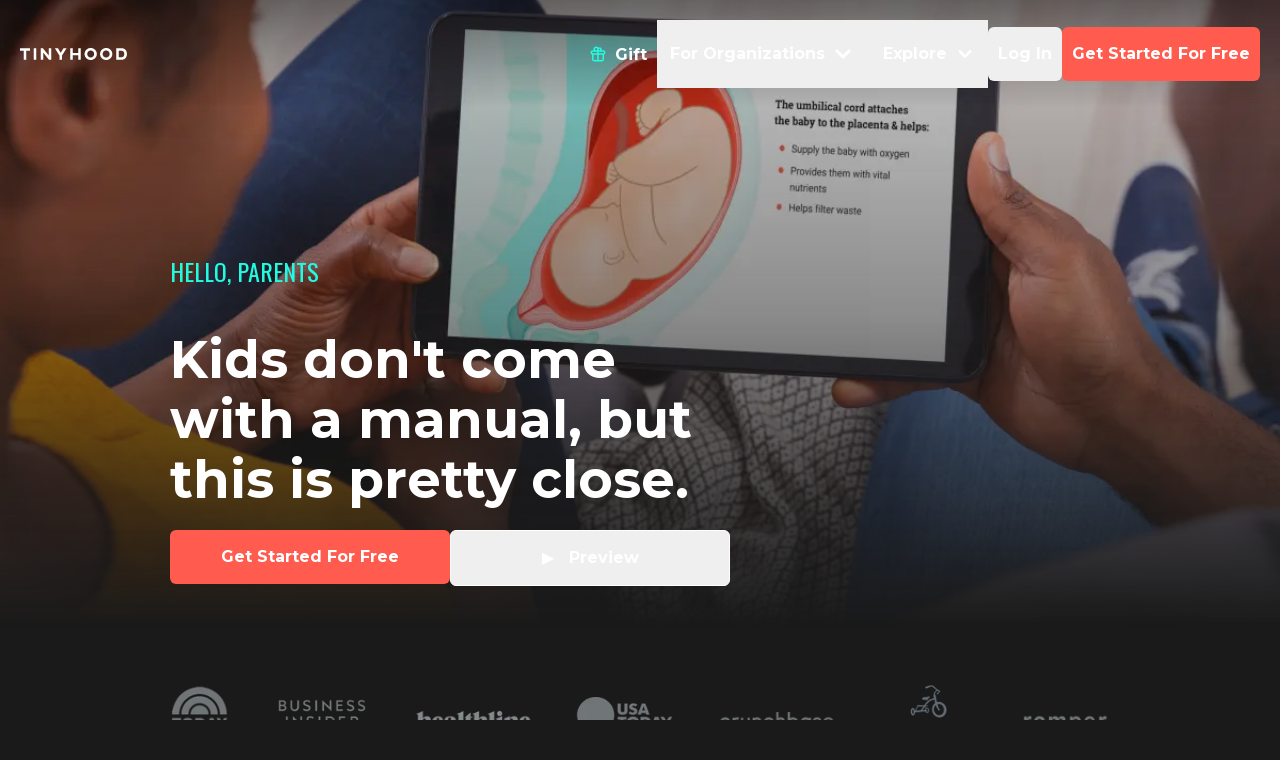

--- FILE ---
content_type: text/html; charset=utf-8
request_url: https://www.tinyhood.com/?irclickid=XKlQnP3rBxyITb2w14VOxwykUkG1W-1wN07zyQ0&utm_medium=Impact&utm_campaign=12776&utm_content=Online%20Tracking%20Link_957205_74976&irgwc=1
body_size: 12403
content:
<!DOCTYPE html><html lang="en"><head><meta charSet="utf-8" data-next-head=""/><meta name="viewport" content="width=device-width, initial-scale=1.0, viewport-fit=cover" class="jsx-1116998271" data-next-head=""/><title class="jsx-1116998271" data-next-head="">Tinyhood</title><meta name="description" content="Online classes for the modern parent — taught by leading experts.  Learn breastfeeding, infant through child CPR, sleep training, methods for soothing a fussy baby, newborn care, and more. Kids don&#x27;t come with a manual, but this is pretty close." class="jsx-1116998271" data-next-head=""/><meta name="keywords" content="Tinyhood, Tinyhood, Inc., Social Networking, Lifestyle, ios apps, Mom, Parent, mom group, pregnancy app, mom app, baby, tiny hood, Parenting advice, parenting expert, advice, sleep training, breastfeeding, nutrition, potty training, behavior issues" class="jsx-1116998271" data-next-head=""/><meta property="og:site_name" content="Tinyhood" class="jsx-1116998271" data-next-head=""/><meta property="og:title" content="Tinyhood" class="jsx-1116998271" data-next-head=""/><meta property="og:url" content="https://www.tinyhood.com/home" class="jsx-1116998271" data-next-head=""/><meta property="og:image" content="https://www.tinyhood.com/api/og" class="jsx-1116998271" data-next-head=""/><meta property="og:image:alt" content="Two parents watching a video on a tablet. The name Tinyhood is shown in the bottom right corner." class="jsx-1116998271" data-next-head=""/><meta property="og:type" content="website" class="jsx-1116998271" data-next-head=""/><meta property="og:description" content="Online classes for the modern parent — taught by leading experts.  Learn breastfeeding, infant through child CPR, sleep training, methods for soothing a fussy baby, newborn care, and more. Kids don&#x27;t come with a manual, but this is pretty close." class="jsx-1116998271" data-next-head=""/><meta name="p:domain_verify" content="1ad20ed82d7624c00eaadf6ba803e85b" class="jsx-1116998271" data-next-head=""/><link rel="image_src" href="/images/icons/tinyhood-logo-180.png" class="jsx-1116998271" data-next-head=""/><link rel="icon" href="/favicon.ico" sizes="32x32" class="jsx-1116998271" data-next-head=""/><link rel="icon" href="/favicon.svg" type="image/svg+xml" class="jsx-1116998271" data-next-head=""/><link rel="apple-touch-icon" href="/images/icons/tinyhood-logo-180.png" class="jsx-1116998271" data-next-head=""/><link rel="manifest" href="/site.webmanifest" crossorigin="use-credentials" class="jsx-1116998271" data-next-head=""/><meta name="theme-color" content="#1a1a1a"/><link rel="preload" href="/_next/static/media/e8f2fbee2754df70-s.p.9b7a96b4.woff2" as="font" type="font/woff2" crossorigin="anonymous" data-next-font="size-adjust"/><link rel="preload" href="/_next/static/media/9a800f173b8d9e8f-s.p.ea25be69.woff2" as="font" type="font/woff2" crossorigin="anonymous" data-next-font="size-adjust"/><link rel="preload" href="/_next/static/chunks/5ece337664caf558.css" as="style"/><link rel="preload" href="/_next/static/chunks/22d652c9dfe796ab.css" as="style"/><link rel="preload" as="image" imageSrcSet="/_next/image?url=%2Fimages%2Fhome%2Fhero.jpg&amp;w=640&amp;q=75 640w, /_next/image?url=%2Fimages%2Fhome%2Fhero.jpg&amp;w=750&amp;q=75 750w, /_next/image?url=%2Fimages%2Fhome%2Fhero.jpg&amp;w=828&amp;q=75 828w, /_next/image?url=%2Fimages%2Fhome%2Fhero.jpg&amp;w=1080&amp;q=75 1080w, /_next/image?url=%2Fimages%2Fhome%2Fhero.jpg&amp;w=1200&amp;q=75 1200w, /_next/image?url=%2Fimages%2Fhome%2Fhero.jpg&amp;w=1920&amp;q=75 1920w, /_next/image?url=%2Fimages%2Fhome%2Fhero.jpg&amp;w=2048&amp;q=75 2048w, /_next/image?url=%2Fimages%2Fhome%2Fhero.jpg&amp;w=3840&amp;q=75 3840w" imageSizes="100vw" data-next-head=""/><link rel="stylesheet" href="/_next/static/chunks/5ece337664caf558.css" data-n-g=""/><link rel="stylesheet" href="/_next/static/chunks/22d652c9dfe796ab.css" data-n-p=""/><noscript data-n-css=""></noscript><script src="/_next/static/chunks/807c19e5af8fdb06.js" defer=""></script><script src="/_next/static/chunks/efe763f54ee4d6aa.js" defer=""></script><script src="/_next/static/chunks/a16f639efaf02e81.js" defer=""></script><script src="/_next/static/chunks/9ef6420c5b1043da.js" defer=""></script><script src="/_next/static/chunks/41824daf5053d3ce.js" defer=""></script><script src="/_next/static/chunks/5d8139e80c8b7fa3.js" defer=""></script><script src="/_next/static/chunks/turbopack-5c487b82cf6f00e1.js" defer=""></script><script src="/_next/static/chunks/5c33b669aefa2837.js" defer=""></script><script src="/_next/static/chunks/48b6de0c43c17257.js" defer=""></script><script src="/_next/static/chunks/2f297c14caf91179.js" defer=""></script><script src="/_next/static/chunks/62bd14e1ebcb998d.js" defer=""></script><script src="/_next/static/chunks/cc1c165c15b3a7be.js" defer=""></script><script src="/_next/static/chunks/bd6b3c421afcd5c8.js" defer=""></script><script src="/_next/static/chunks/723291b0db6ba0d3.js" defer=""></script><script src="/_next/static/chunks/f01ff141b2f1623a.js" defer=""></script><script src="/_next/static/chunks/1d876246350730b8.js" defer=""></script><script src="/_next/static/chunks/2bbdc5a3dbf15449.js" defer=""></script><script src="/_next/static/chunks/6d1f2f137976c3c6.js" defer=""></script><script src="/_next/static/chunks/0c45c53360893031.js" defer=""></script><script src="/_next/static/chunks/turbopack-cf3afc3d5c77e555.js" defer=""></script><script src="/_next/static/CGhA5Q0jsJbQ2e7C1zrsl/_ssgManifest.js" defer=""></script><script src="/_next/static/CGhA5Q0jsJbQ2e7C1zrsl/_buildManifest.js" defer=""></script><style id="__jsx-1116998271">:root{--montserrat:'Montserrat', 'Montserrat Fallback';--oswald:'Oswald', 'Oswald Fallback'}</style></head><body class="bg-black-alt"><link rel="preload" as="image" imageSrcSet="/_next/image?url=%2Fimages%2Fhome%2Fhero.jpg&amp;w=640&amp;q=75 640w, /_next/image?url=%2Fimages%2Fhome%2Fhero.jpg&amp;w=750&amp;q=75 750w, /_next/image?url=%2Fimages%2Fhome%2Fhero.jpg&amp;w=828&amp;q=75 828w, /_next/image?url=%2Fimages%2Fhome%2Fhero.jpg&amp;w=1080&amp;q=75 1080w, /_next/image?url=%2Fimages%2Fhome%2Fhero.jpg&amp;w=1200&amp;q=75 1200w, /_next/image?url=%2Fimages%2Fhome%2Fhero.jpg&amp;w=1920&amp;q=75 1920w, /_next/image?url=%2Fimages%2Fhome%2Fhero.jpg&amp;w=2048&amp;q=75 2048w, /_next/image?url=%2Fimages%2Fhome%2Fhero.jpg&amp;w=3840&amp;q=75 3840w" imageSizes="100vw"/><link rel="preload" as="image" imageSrcSet="/_next/image?url=%2Fimages%2Fcategory%2Fexpecting.png&amp;w=32&amp;q=75 32w, /_next/image?url=%2Fimages%2Fcategory%2Fexpecting.png&amp;w=48&amp;q=75 48w, /_next/image?url=%2Fimages%2Fcategory%2Fexpecting.png&amp;w=64&amp;q=75 64w, /_next/image?url=%2Fimages%2Fcategory%2Fexpecting.png&amp;w=96&amp;q=75 96w, /_next/image?url=%2Fimages%2Fcategory%2Fexpecting.png&amp;w=128&amp;q=75 128w, /_next/image?url=%2Fimages%2Fcategory%2Fexpecting.png&amp;w=256&amp;q=75 256w, /_next/image?url=%2Fimages%2Fcategory%2Fexpecting.png&amp;w=384&amp;q=75 384w, /_next/image?url=%2Fimages%2Fcategory%2Fexpecting.png&amp;w=640&amp;q=75 640w, /_next/image?url=%2Fimages%2Fcategory%2Fexpecting.png&amp;w=750&amp;q=75 750w, /_next/image?url=%2Fimages%2Fcategory%2Fexpecting.png&amp;w=828&amp;q=75 828w, /_next/image?url=%2Fimages%2Fcategory%2Fexpecting.png&amp;w=1080&amp;q=75 1080w, /_next/image?url=%2Fimages%2Fcategory%2Fexpecting.png&amp;w=1200&amp;q=75 1200w, /_next/image?url=%2Fimages%2Fcategory%2Fexpecting.png&amp;w=1920&amp;q=75 1920w, /_next/image?url=%2Fimages%2Fcategory%2Fexpecting.png&amp;w=2048&amp;q=75 2048w, /_next/image?url=%2Fimages%2Fcategory%2Fexpecting.png&amp;w=3840&amp;q=75 3840w" imageSizes="300px"/><link rel="preload" as="image" imageSrcSet="/_next/image?url=%2Fimages%2Fcategory%2Fbaby.png&amp;w=32&amp;q=75 32w, /_next/image?url=%2Fimages%2Fcategory%2Fbaby.png&amp;w=48&amp;q=75 48w, /_next/image?url=%2Fimages%2Fcategory%2Fbaby.png&amp;w=64&amp;q=75 64w, /_next/image?url=%2Fimages%2Fcategory%2Fbaby.png&amp;w=96&amp;q=75 96w, /_next/image?url=%2Fimages%2Fcategory%2Fbaby.png&amp;w=128&amp;q=75 128w, /_next/image?url=%2Fimages%2Fcategory%2Fbaby.png&amp;w=256&amp;q=75 256w, /_next/image?url=%2Fimages%2Fcategory%2Fbaby.png&amp;w=384&amp;q=75 384w, /_next/image?url=%2Fimages%2Fcategory%2Fbaby.png&amp;w=640&amp;q=75 640w, /_next/image?url=%2Fimages%2Fcategory%2Fbaby.png&amp;w=750&amp;q=75 750w, /_next/image?url=%2Fimages%2Fcategory%2Fbaby.png&amp;w=828&amp;q=75 828w, /_next/image?url=%2Fimages%2Fcategory%2Fbaby.png&amp;w=1080&amp;q=75 1080w, /_next/image?url=%2Fimages%2Fcategory%2Fbaby.png&amp;w=1200&amp;q=75 1200w, /_next/image?url=%2Fimages%2Fcategory%2Fbaby.png&amp;w=1920&amp;q=75 1920w, /_next/image?url=%2Fimages%2Fcategory%2Fbaby.png&amp;w=2048&amp;q=75 2048w, /_next/image?url=%2Fimages%2Fcategory%2Fbaby.png&amp;w=3840&amp;q=75 3840w" imageSizes="300px"/><link rel="preload" as="image" imageSrcSet="/_next/image?url=https%3A%2F%2Ftinyhood-assets.s3.amazonaws.com%2Fpublicassets%2Fsafety%2FSafety101%2Bv2.png&amp;w=32&amp;q=75 32w, /_next/image?url=https%3A%2F%2Ftinyhood-assets.s3.amazonaws.com%2Fpublicassets%2Fsafety%2FSafety101%2Bv2.png&amp;w=48&amp;q=75 48w, /_next/image?url=https%3A%2F%2Ftinyhood-assets.s3.amazonaws.com%2Fpublicassets%2Fsafety%2FSafety101%2Bv2.png&amp;w=64&amp;q=75 64w, /_next/image?url=https%3A%2F%2Ftinyhood-assets.s3.amazonaws.com%2Fpublicassets%2Fsafety%2FSafety101%2Bv2.png&amp;w=96&amp;q=75 96w, /_next/image?url=https%3A%2F%2Ftinyhood-assets.s3.amazonaws.com%2Fpublicassets%2Fsafety%2FSafety101%2Bv2.png&amp;w=128&amp;q=75 128w, /_next/image?url=https%3A%2F%2Ftinyhood-assets.s3.amazonaws.com%2Fpublicassets%2Fsafety%2FSafety101%2Bv2.png&amp;w=256&amp;q=75 256w, /_next/image?url=https%3A%2F%2Ftinyhood-assets.s3.amazonaws.com%2Fpublicassets%2Fsafety%2FSafety101%2Bv2.png&amp;w=384&amp;q=75 384w, /_next/image?url=https%3A%2F%2Ftinyhood-assets.s3.amazonaws.com%2Fpublicassets%2Fsafety%2FSafety101%2Bv2.png&amp;w=640&amp;q=75 640w, /_next/image?url=https%3A%2F%2Ftinyhood-assets.s3.amazonaws.com%2Fpublicassets%2Fsafety%2FSafety101%2Bv2.png&amp;w=750&amp;q=75 750w, /_next/image?url=https%3A%2F%2Ftinyhood-assets.s3.amazonaws.com%2Fpublicassets%2Fsafety%2FSafety101%2Bv2.png&amp;w=828&amp;q=75 828w, /_next/image?url=https%3A%2F%2Ftinyhood-assets.s3.amazonaws.com%2Fpublicassets%2Fsafety%2FSafety101%2Bv2.png&amp;w=1080&amp;q=75 1080w, /_next/image?url=https%3A%2F%2Ftinyhood-assets.s3.amazonaws.com%2Fpublicassets%2Fsafety%2FSafety101%2Bv2.png&amp;w=1200&amp;q=75 1200w, /_next/image?url=https%3A%2F%2Ftinyhood-assets.s3.amazonaws.com%2Fpublicassets%2Fsafety%2FSafety101%2Bv2.png&amp;w=1920&amp;q=75 1920w, /_next/image?url=https%3A%2F%2Ftinyhood-assets.s3.amazonaws.com%2Fpublicassets%2Fsafety%2FSafety101%2Bv2.png&amp;w=2048&amp;q=75 2048w, /_next/image?url=https%3A%2F%2Ftinyhood-assets.s3.amazonaws.com%2Fpublicassets%2Fsafety%2FSafety101%2Bv2.png&amp;w=3840&amp;q=75 3840w" imageSizes="300px"/><link rel="preload" as="image" imageSrcSet="/_next/image?url=%2Fimages%2Fcategory%2Ftoddler.png&amp;w=32&amp;q=75 32w, /_next/image?url=%2Fimages%2Fcategory%2Ftoddler.png&amp;w=48&amp;q=75 48w, /_next/image?url=%2Fimages%2Fcategory%2Ftoddler.png&amp;w=64&amp;q=75 64w, /_next/image?url=%2Fimages%2Fcategory%2Ftoddler.png&amp;w=96&amp;q=75 96w, /_next/image?url=%2Fimages%2Fcategory%2Ftoddler.png&amp;w=128&amp;q=75 128w, /_next/image?url=%2Fimages%2Fcategory%2Ftoddler.png&amp;w=256&amp;q=75 256w, /_next/image?url=%2Fimages%2Fcategory%2Ftoddler.png&amp;w=384&amp;q=75 384w, /_next/image?url=%2Fimages%2Fcategory%2Ftoddler.png&amp;w=640&amp;q=75 640w, /_next/image?url=%2Fimages%2Fcategory%2Ftoddler.png&amp;w=750&amp;q=75 750w, /_next/image?url=%2Fimages%2Fcategory%2Ftoddler.png&amp;w=828&amp;q=75 828w, /_next/image?url=%2Fimages%2Fcategory%2Ftoddler.png&amp;w=1080&amp;q=75 1080w, /_next/image?url=%2Fimages%2Fcategory%2Ftoddler.png&amp;w=1200&amp;q=75 1200w, /_next/image?url=%2Fimages%2Fcategory%2Ftoddler.png&amp;w=1920&amp;q=75 1920w, /_next/image?url=%2Fimages%2Fcategory%2Ftoddler.png&amp;w=2048&amp;q=75 2048w, /_next/image?url=%2Fimages%2Fcategory%2Ftoddler.png&amp;w=3840&amp;q=75 3840w" imageSizes="300px"/><link rel="preload" as="image" imageSrcSet="/_next/image?url=%2Fimages%2Fcategory%2Fbreastfeeding.png&amp;w=32&amp;q=75 32w, /_next/image?url=%2Fimages%2Fcategory%2Fbreastfeeding.png&amp;w=48&amp;q=75 48w, /_next/image?url=%2Fimages%2Fcategory%2Fbreastfeeding.png&amp;w=64&amp;q=75 64w, /_next/image?url=%2Fimages%2Fcategory%2Fbreastfeeding.png&amp;w=96&amp;q=75 96w, /_next/image?url=%2Fimages%2Fcategory%2Fbreastfeeding.png&amp;w=128&amp;q=75 128w, /_next/image?url=%2Fimages%2Fcategory%2Fbreastfeeding.png&amp;w=256&amp;q=75 256w, /_next/image?url=%2Fimages%2Fcategory%2Fbreastfeeding.png&amp;w=384&amp;q=75 384w, /_next/image?url=%2Fimages%2Fcategory%2Fbreastfeeding.png&amp;w=640&amp;q=75 640w, /_next/image?url=%2Fimages%2Fcategory%2Fbreastfeeding.png&amp;w=750&amp;q=75 750w, /_next/image?url=%2Fimages%2Fcategory%2Fbreastfeeding.png&amp;w=828&amp;q=75 828w, /_next/image?url=%2Fimages%2Fcategory%2Fbreastfeeding.png&amp;w=1080&amp;q=75 1080w, /_next/image?url=%2Fimages%2Fcategory%2Fbreastfeeding.png&amp;w=1200&amp;q=75 1200w, /_next/image?url=%2Fimages%2Fcategory%2Fbreastfeeding.png&amp;w=1920&amp;q=75 1920w, /_next/image?url=%2Fimages%2Fcategory%2Fbreastfeeding.png&amp;w=2048&amp;q=75 2048w, /_next/image?url=%2Fimages%2Fcategory%2Fbreastfeeding.png&amp;w=3840&amp;q=75 3840w" imageSizes="300px"/><link rel="preload" as="image" imageSrcSet="/_next/image?url=%2Fimages%2Fcategory%2Fintroducing-solids.png&amp;w=32&amp;q=75 32w, /_next/image?url=%2Fimages%2Fcategory%2Fintroducing-solids.png&amp;w=48&amp;q=75 48w, /_next/image?url=%2Fimages%2Fcategory%2Fintroducing-solids.png&amp;w=64&amp;q=75 64w, /_next/image?url=%2Fimages%2Fcategory%2Fintroducing-solids.png&amp;w=96&amp;q=75 96w, /_next/image?url=%2Fimages%2Fcategory%2Fintroducing-solids.png&amp;w=128&amp;q=75 128w, /_next/image?url=%2Fimages%2Fcategory%2Fintroducing-solids.png&amp;w=256&amp;q=75 256w, /_next/image?url=%2Fimages%2Fcategory%2Fintroducing-solids.png&amp;w=384&amp;q=75 384w, /_next/image?url=%2Fimages%2Fcategory%2Fintroducing-solids.png&amp;w=640&amp;q=75 640w, /_next/image?url=%2Fimages%2Fcategory%2Fintroducing-solids.png&amp;w=750&amp;q=75 750w, /_next/image?url=%2Fimages%2Fcategory%2Fintroducing-solids.png&amp;w=828&amp;q=75 828w, /_next/image?url=%2Fimages%2Fcategory%2Fintroducing-solids.png&amp;w=1080&amp;q=75 1080w, /_next/image?url=%2Fimages%2Fcategory%2Fintroducing-solids.png&amp;w=1200&amp;q=75 1200w, /_next/image?url=%2Fimages%2Fcategory%2Fintroducing-solids.png&amp;w=1920&amp;q=75 1920w, /_next/image?url=%2Fimages%2Fcategory%2Fintroducing-solids.png&amp;w=2048&amp;q=75 2048w, /_next/image?url=%2Fimages%2Fcategory%2Fintroducing-solids.png&amp;w=3840&amp;q=75 3840w" imageSizes="300px"/><link rel="preload" as="image" imageSrcSet="/_next/image?url=%2Fimages%2Fcategory%2Fgrandparent-prep.png&amp;w=32&amp;q=75 32w, /_next/image?url=%2Fimages%2Fcategory%2Fgrandparent-prep.png&amp;w=48&amp;q=75 48w, /_next/image?url=%2Fimages%2Fcategory%2Fgrandparent-prep.png&amp;w=64&amp;q=75 64w, /_next/image?url=%2Fimages%2Fcategory%2Fgrandparent-prep.png&amp;w=96&amp;q=75 96w, /_next/image?url=%2Fimages%2Fcategory%2Fgrandparent-prep.png&amp;w=128&amp;q=75 128w, /_next/image?url=%2Fimages%2Fcategory%2Fgrandparent-prep.png&amp;w=256&amp;q=75 256w, /_next/image?url=%2Fimages%2Fcategory%2Fgrandparent-prep.png&amp;w=384&amp;q=75 384w, /_next/image?url=%2Fimages%2Fcategory%2Fgrandparent-prep.png&amp;w=640&amp;q=75 640w, /_next/image?url=%2Fimages%2Fcategory%2Fgrandparent-prep.png&amp;w=750&amp;q=75 750w, /_next/image?url=%2Fimages%2Fcategory%2Fgrandparent-prep.png&amp;w=828&amp;q=75 828w, /_next/image?url=%2Fimages%2Fcategory%2Fgrandparent-prep.png&amp;w=1080&amp;q=75 1080w, /_next/image?url=%2Fimages%2Fcategory%2Fgrandparent-prep.png&amp;w=1200&amp;q=75 1200w, /_next/image?url=%2Fimages%2Fcategory%2Fgrandparent-prep.png&amp;w=1920&amp;q=75 1920w, /_next/image?url=%2Fimages%2Fcategory%2Fgrandparent-prep.png&amp;w=2048&amp;q=75 2048w, /_next/image?url=%2Fimages%2Fcategory%2Fgrandparent-prep.png&amp;w=3840&amp;q=75 3840w" imageSizes="300px"/><link rel="preload" as="image" imageSrcSet="/_next/image?url=%2Fimages%2Fcategory%2Fpostpartum.jpg&amp;w=32&amp;q=75 32w, /_next/image?url=%2Fimages%2Fcategory%2Fpostpartum.jpg&amp;w=48&amp;q=75 48w, /_next/image?url=%2Fimages%2Fcategory%2Fpostpartum.jpg&amp;w=64&amp;q=75 64w, /_next/image?url=%2Fimages%2Fcategory%2Fpostpartum.jpg&amp;w=96&amp;q=75 96w, /_next/image?url=%2Fimages%2Fcategory%2Fpostpartum.jpg&amp;w=128&amp;q=75 128w, /_next/image?url=%2Fimages%2Fcategory%2Fpostpartum.jpg&amp;w=256&amp;q=75 256w, /_next/image?url=%2Fimages%2Fcategory%2Fpostpartum.jpg&amp;w=384&amp;q=75 384w, /_next/image?url=%2Fimages%2Fcategory%2Fpostpartum.jpg&amp;w=640&amp;q=75 640w, /_next/image?url=%2Fimages%2Fcategory%2Fpostpartum.jpg&amp;w=750&amp;q=75 750w, /_next/image?url=%2Fimages%2Fcategory%2Fpostpartum.jpg&amp;w=828&amp;q=75 828w, /_next/image?url=%2Fimages%2Fcategory%2Fpostpartum.jpg&amp;w=1080&amp;q=75 1080w, /_next/image?url=%2Fimages%2Fcategory%2Fpostpartum.jpg&amp;w=1200&amp;q=75 1200w, /_next/image?url=%2Fimages%2Fcategory%2Fpostpartum.jpg&amp;w=1920&amp;q=75 1920w, /_next/image?url=%2Fimages%2Fcategory%2Fpostpartum.jpg&amp;w=2048&amp;q=75 2048w, /_next/image?url=%2Fimages%2Fcategory%2Fpostpartum.jpg&amp;w=3840&amp;q=75 3840w" imageSizes="300px"/><link rel="preload" as="image" imageSrcSet="/_next/image?url=https%3A%2F%2Ftinyhood-assets.s3.amazonaws.com%2Fpublicassets%2Fadoption%2FAdoption-S.png&amp;w=32&amp;q=75 32w, /_next/image?url=https%3A%2F%2Ftinyhood-assets.s3.amazonaws.com%2Fpublicassets%2Fadoption%2FAdoption-S.png&amp;w=48&amp;q=75 48w, /_next/image?url=https%3A%2F%2Ftinyhood-assets.s3.amazonaws.com%2Fpublicassets%2Fadoption%2FAdoption-S.png&amp;w=64&amp;q=75 64w, /_next/image?url=https%3A%2F%2Ftinyhood-assets.s3.amazonaws.com%2Fpublicassets%2Fadoption%2FAdoption-S.png&amp;w=96&amp;q=75 96w, /_next/image?url=https%3A%2F%2Ftinyhood-assets.s3.amazonaws.com%2Fpublicassets%2Fadoption%2FAdoption-S.png&amp;w=128&amp;q=75 128w, /_next/image?url=https%3A%2F%2Ftinyhood-assets.s3.amazonaws.com%2Fpublicassets%2Fadoption%2FAdoption-S.png&amp;w=256&amp;q=75 256w, /_next/image?url=https%3A%2F%2Ftinyhood-assets.s3.amazonaws.com%2Fpublicassets%2Fadoption%2FAdoption-S.png&amp;w=384&amp;q=75 384w, /_next/image?url=https%3A%2F%2Ftinyhood-assets.s3.amazonaws.com%2Fpublicassets%2Fadoption%2FAdoption-S.png&amp;w=640&amp;q=75 640w, /_next/image?url=https%3A%2F%2Ftinyhood-assets.s3.amazonaws.com%2Fpublicassets%2Fadoption%2FAdoption-S.png&amp;w=750&amp;q=75 750w, /_next/image?url=https%3A%2F%2Ftinyhood-assets.s3.amazonaws.com%2Fpublicassets%2Fadoption%2FAdoption-S.png&amp;w=828&amp;q=75 828w, /_next/image?url=https%3A%2F%2Ftinyhood-assets.s3.amazonaws.com%2Fpublicassets%2Fadoption%2FAdoption-S.png&amp;w=1080&amp;q=75 1080w, /_next/image?url=https%3A%2F%2Ftinyhood-assets.s3.amazonaws.com%2Fpublicassets%2Fadoption%2FAdoption-S.png&amp;w=1200&amp;q=75 1200w, /_next/image?url=https%3A%2F%2Ftinyhood-assets.s3.amazonaws.com%2Fpublicassets%2Fadoption%2FAdoption-S.png&amp;w=1920&amp;q=75 1920w, /_next/image?url=https%3A%2F%2Ftinyhood-assets.s3.amazonaws.com%2Fpublicassets%2Fadoption%2FAdoption-S.png&amp;w=2048&amp;q=75 2048w, /_next/image?url=https%3A%2F%2Ftinyhood-assets.s3.amazonaws.com%2Fpublicassets%2Fadoption%2FAdoption-S.png&amp;w=3840&amp;q=75 3840w" imageSizes="300px"/><link rel="preload" as="image" imageSrcSet="/_next/image?url=https%3A%2F%2Ftinyhood-assets.s3.amazonaws.com%2Fpublicassets%2Fhero-size-images%2Fbaby101.png&amp;w=32&amp;q=75 32w, /_next/image?url=https%3A%2F%2Ftinyhood-assets.s3.amazonaws.com%2Fpublicassets%2Fhero-size-images%2Fbaby101.png&amp;w=48&amp;q=75 48w, /_next/image?url=https%3A%2F%2Ftinyhood-assets.s3.amazonaws.com%2Fpublicassets%2Fhero-size-images%2Fbaby101.png&amp;w=64&amp;q=75 64w, /_next/image?url=https%3A%2F%2Ftinyhood-assets.s3.amazonaws.com%2Fpublicassets%2Fhero-size-images%2Fbaby101.png&amp;w=96&amp;q=75 96w, /_next/image?url=https%3A%2F%2Ftinyhood-assets.s3.amazonaws.com%2Fpublicassets%2Fhero-size-images%2Fbaby101.png&amp;w=128&amp;q=75 128w, /_next/image?url=https%3A%2F%2Ftinyhood-assets.s3.amazonaws.com%2Fpublicassets%2Fhero-size-images%2Fbaby101.png&amp;w=256&amp;q=75 256w, /_next/image?url=https%3A%2F%2Ftinyhood-assets.s3.amazonaws.com%2Fpublicassets%2Fhero-size-images%2Fbaby101.png&amp;w=384&amp;q=75 384w, /_next/image?url=https%3A%2F%2Ftinyhood-assets.s3.amazonaws.com%2Fpublicassets%2Fhero-size-images%2Fbaby101.png&amp;w=640&amp;q=75 640w, /_next/image?url=https%3A%2F%2Ftinyhood-assets.s3.amazonaws.com%2Fpublicassets%2Fhero-size-images%2Fbaby101.png&amp;w=750&amp;q=75 750w, /_next/image?url=https%3A%2F%2Ftinyhood-assets.s3.amazonaws.com%2Fpublicassets%2Fhero-size-images%2Fbaby101.png&amp;w=828&amp;q=75 828w, /_next/image?url=https%3A%2F%2Ftinyhood-assets.s3.amazonaws.com%2Fpublicassets%2Fhero-size-images%2Fbaby101.png&amp;w=1080&amp;q=75 1080w, /_next/image?url=https%3A%2F%2Ftinyhood-assets.s3.amazonaws.com%2Fpublicassets%2Fhero-size-images%2Fbaby101.png&amp;w=1200&amp;q=75 1200w, /_next/image?url=https%3A%2F%2Ftinyhood-assets.s3.amazonaws.com%2Fpublicassets%2Fhero-size-images%2Fbaby101.png&amp;w=1920&amp;q=75 1920w, /_next/image?url=https%3A%2F%2Ftinyhood-assets.s3.amazonaws.com%2Fpublicassets%2Fhero-size-images%2Fbaby101.png&amp;w=2048&amp;q=75 2048w, /_next/image?url=https%3A%2F%2Ftinyhood-assets.s3.amazonaws.com%2Fpublicassets%2Fhero-size-images%2Fbaby101.png&amp;w=3840&amp;q=75 3840w" imageSizes="300px"/><div id="__next"><div class="dark bg-black-alt font-sans-new text-white"><nav class="dark-theme absolute inset-x-0 z-40 flex flex-row items-center justify-between p-5"><a aria-label="Tinyhood home" href="/"><svg width="901" height="101" viewBox="0 0 901 101" xmlns="http://www.w3.org/2000/svg" class="h-2.5 w-auto md:h-3"><g fill-rule="nonzero"><path class="nav-fill" d="M31.6 99.03h21.67v-76.2h31.6V1.94H0v20.89h31.6zM115.46 1.94h21.67v97.09h-21.67zM173.98 1.94v97.09h21.67V38.46l48.46 60.57h18.76V1.94h-21.54v60.72L192.87 1.94zM319.09 1.94h-25.43l38.3 61.45v35.64h21.54V63.39l38.44-61.45h-25.56l-23.71 38.8zM444.27 1.94h-21.54v97.09h21.54V61.32h45.68v37.71h21.67V1.94h-21.67v39.4h-45.68zM595.31 0c-28.48 0-51.66 22.64-51.66 50.49s23.18 50.49 51.66 50.49c28.48 0 51.67-22.6 51.67-50.49S623.83 0 595.31 0Zm0 80.22c-16.209652-.297275-29.194679-13.522622-29.194679-29.735S579.100348 21.047275 595.31 20.75c16.209652.297275 29.194679 13.522622 29.194679 29.735S611.519652 79.922725 595.31 80.22ZM725.83 0c-28.49 0-51.67 22.64-51.67 50.49s23.22 50.49 51.67 50.49c28.45 0 51.7-22.6 51.7-50.49S754.35 0 725.83 0Zm0 80.22c-10.753268.197208-20.775175-5.426724-26.209544-14.70785-5.434369-9.281125-5.434369-20.773176 0-30.0543C705.054825 26.176723 715.076732 20.552791 725.83 20.75c16.209652.297275 29.194679 13.522622 29.194679 29.735S742.039652 79.922725 725.83 80.22ZM900.28 50.49c0-22.4-12-48.55-45.82-48.55h-44.9v97.09h44.9c27.83 0 45.82-19.05 45.82-48.54Zm-69.05 27.78V22.84h21.28c15.94 0 25.83 10.59 25.83 27.65s-9.89 27.78-25.83 27.78h-21.28Z"></path></g></svg></a><ul class="hidden flex-row items-center gap-3 md:flex"><li><a class="text-white block w-full rounded-md cursor-pointer whitespace-pre-wrap py-3.7 px-2.5 text-center text-sm font-bold md:py-4 md:text-lg" href="/gift"><div class="flex items-center"><svg xmlns="http://www.w3.org/2000/svg" fill="none" viewBox="0 0 24 24" stroke-width="2" stroke="currentColor" aria-hidden="true" width="18px" class="text-sea-foam mr-2"><path stroke-linecap="round" stroke-linejoin="round" d="M12 8v13m0-13V6a2 2 0 112 2h-2zm0 0V5.5A2.5 2.5 0 109.5 8H12zm-7 4h14M5 12a2 2 0 110-4h14a2 2 0 110 4M5 12v7a2 2 0 002 2h10a2 2 0 002-2v-7"></path></svg><span class="pt-[2px]">Gift</span></div></a></li><li><div class="text-right"><div class="relative inline-block text-left" data-headlessui-state=""><div><button class="inline-flex w-full justify-center text-xs font-bold text-white focus:outline-none " aria-label="Menu Dropdown" id="headlessui-menu-button-_R_1qc66_" type="button" aria-haspopup="menu" aria-expanded="false" data-headlessui-state=""><div class="flex flex-row items-center justify-center px-2.5 py-4"><span class="block w-full cursor-pointer whitespace-pre-wrap text-center text-sm font-bold text-white transition-opacity duration-500 md:text-lg">For Organizations</span><svg xmlns="http://www.w3.org/2000/svg" viewBox="0 0 20 20" fill="currentColor" aria-hidden="true" class="h-9 w-9 text-white"><path fill-rule="evenodd" d="M5.293 7.293a1 1 0 011.414 0L10 10.586l3.293-3.293a1 1 0 111.414 1.414l-4 4a1 1 0 01-1.414 0l-4-4a1 1 0 010-1.414z" clip-rule="evenodd"></path></svg></div></button></div></div></div></li><li><div class="text-right"><div class="relative inline-block text-left" data-headlessui-state=""><div><button class="inline-flex w-full justify-center text-xs font-bold text-white focus:outline-none " aria-label="Menu Dropdown" id="headlessui-menu-button-_R_1rc66_" type="button" aria-haspopup="menu" aria-expanded="false" data-headlessui-state=""><div class="flex flex-row items-center justify-center px-2.5 py-4"><span class="block w-full cursor-pointer whitespace-pre-wrap text-center text-sm font-bold text-white transition-opacity duration-500 md:text-lg">Explore</span><svg xmlns="http://www.w3.org/2000/svg" viewBox="0 0 20 20" fill="currentColor" aria-hidden="true" class="h-9 w-9 text-white"><path fill-rule="evenodd" d="M5.293 7.293a1 1 0 011.414 0L10 10.586l3.293-3.293a1 1 0 111.414 1.414l-4 4a1 1 0 01-1.414 0l-4-4a1 1 0 010-1.414z" clip-rule="evenodd"></path></svg></div></button></div></div></div></li><li><button class="text-white block w-full rounded-md cursor-pointer whitespace-pre-wrap py-3.7 px-2.5 text-center text-sm font-bold md:py-4 md:text-lg"><span>Log In</span></button></li><li><button class="block w-full rounded-md cursor-pointer whitespace-pre-wrap py-3.7 px-2.5 text-center text-sm font-bold md:py-4 md:text-lg flex flex-row items-center justify-center bg-orange text-white transition-opacity duration-500 hover:opacity-90 disabled:cursor-default disabled:opacity-75 disabled:hover:bg-orange"><span>Get Started For Free</span></button></li></ul><ul class="flex flex-row items-center md:hidden"><li><div class="text-right"><div class="relative inline-block text-left" data-headlessui-state=""><div><button class="inline-flex w-full justify-center text-xs font-bold text-white focus:outline-none " aria-label="Menu Dropdown" id="headlessui-menu-button-_R_7k66_" type="button" aria-haspopup="menu" aria-expanded="false" data-headlessui-state=""><svg xmlns="http://www.w3.org/2000/svg" viewBox="0 0 20 20" fill="currentColor" aria-hidden="true" class="h-7 w-6 rotate-180 text-white"><path fill-rule="evenodd" d="M3 5a1 1 0 011-1h12a1 1 0 110 2H4a1 1 0 01-1-1zM3 10a1 1 0 011-1h6a1 1 0 110 2H4a1 1 0 01-1-1zM3 15a1 1 0 011-1h12a1 1 0 110 2H4a1 1 0 01-1-1z" clip-rule="evenodd"></path></svg></button></div></div></div></li></ul></nav><header class="relative flex flex-col bg-black-alt pb-10"><div class="-z-1 absolute bottom-0 left-0 right-0 top-0  "><img alt="Background. Woman holding baby and watching video on tablet." decoding="async" data-nimg="fill" class="object-cover" style="position:absolute;height:100%;width:100%;left:0;top:0;right:0;bottom:0;color:transparent" sizes="100vw" srcSet="/_next/image?url=%2Fimages%2Fhome%2Fhero.jpg&amp;w=640&amp;q=75 640w, /_next/image?url=%2Fimages%2Fhome%2Fhero.jpg&amp;w=750&amp;q=75 750w, /_next/image?url=%2Fimages%2Fhome%2Fhero.jpg&amp;w=828&amp;q=75 828w, /_next/image?url=%2Fimages%2Fhome%2Fhero.jpg&amp;w=1080&amp;q=75 1080w, /_next/image?url=%2Fimages%2Fhome%2Fhero.jpg&amp;w=1200&amp;q=75 1200w, /_next/image?url=%2Fimages%2Fhome%2Fhero.jpg&amp;w=1920&amp;q=75 1920w, /_next/image?url=%2Fimages%2Fhome%2Fhero.jpg&amp;w=2048&amp;q=75 2048w, /_next/image?url=%2Fimages%2Fhome%2Fhero.jpg&amp;w=3840&amp;q=75 3840w" src="/_next/image?url=%2Fimages%2Fhome%2Fhero.jpg&amp;w=3840&amp;q=75"/><div class="absolute h-full w-full  bg-gradient-to-b from-transparent via-black-alt/[.35] to-black-alt"></div></div><div class=" relative flex"><div class="container z-10 grid grid-cols-12  pt-[8.0rem] md:pt-[16rem]"><div class="col-span-12"></div><div class="col-span-12 text-white md:col-span-7"><span class="mb-5 block font-super-new text-lg uppercase  text-sea-foam md:mb-11 md:text-2.2xl">Hello, Parents</span><h1 class="text-3xl md:text-5xl mb-5 font-sans-new font-bold">Kids don&#x27;t come with a manual, but this is pretty close.</h1></div></div></div><div class="container z-10"><div class="flex flex-col gap-4 md:flex-row"><div class="flex-grow whitespace-pre-wrap md:max-w-[280px]"><button class="block w-full rounded-md cursor-pointer whitespace-pre-wrap py-3.7 px-2.5 text-center text-sm font-bold md:py-4 md:text-lg flex flex-row items-center justify-center bg-orange text-white transition-opacity duration-500 hover:opacity-90 disabled:cursor-default disabled:opacity-75 disabled:hover:bg-orange"><span>Get Started For Free</span></button></div><span hidden="" style="position:fixed;top:1px;left:1px;width:1px;height:0;padding:0;margin:-1px;overflow:hidden;clip:rect(0, 0, 0, 0);white-space:nowrap;border-width:0;display:none"></span><div class="flex-grow md:max-w-[280px]"><button class="block w-full rounded-md cursor-pointer whitespace-pre-wrap py-3.7 px-2.5 text-center text-sm font-bold md:py-4 md:text-lg border border-white text-white transition-colors duration-500 hover:bg-black-alt disabled:cursor-default disabled:opacity-75"><span>▶   Preview</span></button></div></div></div></header><section class="pt-1 md:pt-8"><div class="container px-2.5 md:px-7.5"><div class="grid grid-cols-3 gap-5 pb-2.5 md:hidden"><div class="flex items-center justify-center"><img alt="Today" loading="lazy" width="100" height="55" decoding="async" data-nimg="1" style="color:transparent" srcSet="/_next/image?url=%2Fimages%2Fabout%2Fcompany-logos%2Fmobile%2Ftoday%402x.png&amp;w=128&amp;q=75 1x, /_next/image?url=%2Fimages%2Fabout%2Fcompany-logos%2Fmobile%2Ftoday%402x.png&amp;w=256&amp;q=75 2x" src="/_next/image?url=%2Fimages%2Fabout%2Fcompany-logos%2Fmobile%2Ftoday%402x.png&amp;w=256&amp;q=75"/></div><div class="flex items-center justify-center"><img alt="USA Today" loading="lazy" width="100" height="55" decoding="async" data-nimg="1" style="color:transparent" srcSet="/_next/image?url=%2Fimages%2Fabout%2Fcompany-logos%2Fmobile%2Fusa-today%402x.png&amp;w=128&amp;q=75 1x, /_next/image?url=%2Fimages%2Fabout%2Fcompany-logos%2Fmobile%2Fusa-today%402x.png&amp;w=256&amp;q=75 2x" src="/_next/image?url=%2Fimages%2Fabout%2Fcompany-logos%2Fmobile%2Fusa-today%402x.png&amp;w=256&amp;q=75"/></div><div class="flex items-center justify-center"><img alt="Business Insider" loading="lazy" width="100" height="55" decoding="async" data-nimg="1" style="color:transparent" srcSet="/_next/image?url=%2Fimages%2Fabout%2Fcompany-logos%2Fmobile%2Fbusiness-insider%402x.png&amp;w=128&amp;q=75 1x, /_next/image?url=%2Fimages%2Fabout%2Fcompany-logos%2Fmobile%2Fbusiness-insider%402x.png&amp;w=256&amp;q=75 2x" src="/_next/image?url=%2Fimages%2Fabout%2Fcompany-logos%2Fmobile%2Fbusiness-insider%402x.png&amp;w=256&amp;q=75"/></div><div class="flex items-center justify-center"><img alt="Romper" loading="lazy" width="100" height="55" decoding="async" data-nimg="1" style="color:transparent" srcSet="/_next/image?url=%2Fimages%2Fabout%2Fcompany-logos%2Fmobile%2Fromper%402x.png&amp;w=128&amp;q=75 1x, /_next/image?url=%2Fimages%2Fabout%2Fcompany-logos%2Fmobile%2Fromper%402x.png&amp;w=256&amp;q=75 2x" src="/_next/image?url=%2Fimages%2Fabout%2Fcompany-logos%2Fmobile%2Fromper%402x.png&amp;w=256&amp;q=75"/></div><div class="flex items-center justify-center"><img alt="Healthline" loading="lazy" width="100" height="55" decoding="async" data-nimg="1" style="color:transparent" srcSet="/_next/image?url=%2Fimages%2Fabout%2Fcompany-logos%2Fmobile%2Fhealthline%402x.png&amp;w=128&amp;q=75 1x, /_next/image?url=%2Fimages%2Fabout%2Fcompany-logos%2Fmobile%2Fhealthline%402x.png&amp;w=256&amp;q=75 2x" src="/_next/image?url=%2Fimages%2Fabout%2Fcompany-logos%2Fmobile%2Fhealthline%402x.png&amp;w=256&amp;q=75"/></div><div class="flex items-center justify-center"><img alt="Crunchbase" loading="lazy" width="100" height="55" decoding="async" data-nimg="1" style="color:transparent" srcSet="/_next/image?url=%2Fimages%2Fabout%2Fcompany-logos%2Fmobile%2Fcrunchbase%402x.png&amp;w=128&amp;q=75 1x, /_next/image?url=%2Fimages%2Fabout%2Fcompany-logos%2Fmobile%2Fcrunchbase%402x.png&amp;w=256&amp;q=75 2x" src="/_next/image?url=%2Fimages%2Fabout%2Fcompany-logos%2Fmobile%2Fcrunchbase%402x.png&amp;w=256&amp;q=75"/></div></div><div class="hidden flex-row justify-between pb-5 pt-1.5 md:flex"><div><img alt="Today" loading="lazy" width="60" height="80" decoding="async" data-nimg="1" style="color:transparent" srcSet="/_next/image?url=%2Fimages%2Fabout%2Fcompany-logos%2Ftoday%402x.png&amp;w=64&amp;q=75 1x, /_next/image?url=%2Fimages%2Fabout%2Fcompany-logos%2Ftoday%402x.png&amp;w=128&amp;q=75 2x" src="/_next/image?url=%2Fimages%2Fabout%2Fcompany-logos%2Ftoday%402x.png&amp;w=128&amp;q=75"/></div><div><img alt="Business Insider" loading="lazy" width="101" height="80" decoding="async" data-nimg="1" style="color:transparent" srcSet="/_next/image?url=%2Fimages%2Fabout%2Fcompany-logos%2Fbusiness-insider%402x.png&amp;w=128&amp;q=75 1x, /_next/image?url=%2Fimages%2Fabout%2Fcompany-logos%2Fbusiness-insider%402x.png&amp;w=256&amp;q=75 2x" src="/_next/image?url=%2Fimages%2Fabout%2Fcompany-logos%2Fbusiness-insider%402x.png&amp;w=256&amp;q=75"/></div><div><img alt="Healthline" loading="lazy" width="121" height="80" decoding="async" data-nimg="1" style="color:transparent" srcSet="/_next/image?url=%2Fimages%2Fabout%2Fcompany-logos%2Fhealthline%402x.png&amp;w=128&amp;q=75 1x, /_next/image?url=%2Fimages%2Fabout%2Fcompany-logos%2Fhealthline%402x.png&amp;w=256&amp;q=75 2x" src="/_next/image?url=%2Fimages%2Fabout%2Fcompany-logos%2Fhealthline%402x.png&amp;w=256&amp;q=75"/></div><div><img alt="USA Today" loading="lazy" width="100" height="80" decoding="async" data-nimg="1" style="color:transparent" srcSet="/_next/image?url=%2Fimages%2Fabout%2Fcompany-logos%2Fusa-today%402x.png&amp;w=128&amp;q=75 1x, /_next/image?url=%2Fimages%2Fabout%2Fcompany-logos%2Fusa-today%402x.png&amp;w=256&amp;q=75 2x" src="/_next/image?url=%2Fimages%2Fabout%2Fcompany-logos%2Fusa-today%402x.png&amp;w=256&amp;q=75"/></div><div><img alt="Crunchbase" loading="lazy" width="121" height="80" decoding="async" data-nimg="1" style="color:transparent" srcSet="/_next/image?url=%2Fimages%2Fabout%2Fcompany-logos%2Fcrunchbase%402x.png&amp;w=128&amp;q=75 1x, /_next/image?url=%2Fimages%2Fabout%2Fcompany-logos%2Fcrunchbase%402x.png&amp;w=256&amp;q=75 2x" src="/_next/image?url=%2Fimages%2Fabout%2Fcompany-logos%2Fcrunchbase%402x.png&amp;w=256&amp;q=75"/></div><div><img alt="Red Tricycle" loading="lazy" width="101" height="80" decoding="async" data-nimg="1" style="color:transparent" srcSet="/_next/image?url=%2Fimages%2Fabout%2Fcompany-logos%2Fred-tricycle%402x.png&amp;w=128&amp;q=75 1x, /_next/image?url=%2Fimages%2Fabout%2Fcompany-logos%2Fred-tricycle%402x.png&amp;w=256&amp;q=75 2x" src="/_next/image?url=%2Fimages%2Fabout%2Fcompany-logos%2Fred-tricycle%402x.png&amp;w=256&amp;q=75"/></div><div><img alt="Romper" loading="lazy" width="90" height="80" decoding="async" data-nimg="1" style="color:transparent" srcSet="/_next/image?url=%2Fimages%2Fabout%2Fcompany-logos%2Fromper%402x.png&amp;w=96&amp;q=75 1x, /_next/image?url=%2Fimages%2Fabout%2Fcompany-logos%2Fromper%402x.png&amp;w=256&amp;q=75 2x" src="/_next/image?url=%2Fimages%2Fabout%2Fcompany-logos%2Fromper%402x.png&amp;w=256&amp;q=75"/></div></div></div></section><div class="container py-10"><div class="pb-3 md:w-[70%]"><h2 class="text-xl.3 md:text-4xl mb-5 font-sans-new font-bold md:mb-10">Expert-led classes from pregnancy through parenthood.</h2></div><div><div class="pb-6 font-super-new text-2xl uppercase text-grey-text">Featured categories</div><div class="flex select-none flex-col gap-0"><div class="relative flex flex-row items-center overflow-visible"><div class="absolute -left-[60px] bottom-0 top-0 flex hidden w-[40px] cursor-pointer items-center text-grey-text md:flex"><svg xmlns="http://www.w3.org/2000/svg" fill="none" viewBox="0 0 24 24" stroke-width="2" stroke="currentColor" aria-hidden="true" class=" h-[40px] w-[40px] "><path stroke-linecap="round" stroke-linejoin="round" d="M15 19l-7-7 7-7"></path></svg></div><div class="swiper w-full"><div class="swiper-wrapper"><div class="swiper-slide"><div class="relative h-[290px]"><a href="/category/expecting"><div class="relative flex h-full w-full shrink-0 select-none items-center justify-center  "><div class="rounded-lg relative h-full w-full overflow-hidden"><img alt="Preview image of Class: Expecting" loading="eager" decoding="async" data-nimg="fill" class="bg-transparent object-cover" style="position:absolute;height:100%;width:100%;left:0;top:0;right:0;bottom:0;color:transparent" sizes="300px" srcSet="/_next/image?url=%2Fimages%2Fcategory%2Fexpecting.png&amp;w=32&amp;q=75 32w, /_next/image?url=%2Fimages%2Fcategory%2Fexpecting.png&amp;w=48&amp;q=75 48w, /_next/image?url=%2Fimages%2Fcategory%2Fexpecting.png&amp;w=64&amp;q=75 64w, /_next/image?url=%2Fimages%2Fcategory%2Fexpecting.png&amp;w=96&amp;q=75 96w, /_next/image?url=%2Fimages%2Fcategory%2Fexpecting.png&amp;w=128&amp;q=75 128w, /_next/image?url=%2Fimages%2Fcategory%2Fexpecting.png&amp;w=256&amp;q=75 256w, /_next/image?url=%2Fimages%2Fcategory%2Fexpecting.png&amp;w=384&amp;q=75 384w, /_next/image?url=%2Fimages%2Fcategory%2Fexpecting.png&amp;w=640&amp;q=75 640w, /_next/image?url=%2Fimages%2Fcategory%2Fexpecting.png&amp;w=750&amp;q=75 750w, /_next/image?url=%2Fimages%2Fcategory%2Fexpecting.png&amp;w=828&amp;q=75 828w, /_next/image?url=%2Fimages%2Fcategory%2Fexpecting.png&amp;w=1080&amp;q=75 1080w, /_next/image?url=%2Fimages%2Fcategory%2Fexpecting.png&amp;w=1200&amp;q=75 1200w, /_next/image?url=%2Fimages%2Fcategory%2Fexpecting.png&amp;w=1920&amp;q=75 1920w, /_next/image?url=%2Fimages%2Fcategory%2Fexpecting.png&amp;w=2048&amp;q=75 2048w, /_next/image?url=%2Fimages%2Fcategory%2Fexpecting.png&amp;w=3840&amp;q=75 3840w" src="/_next/image?url=%2Fimages%2Fcategory%2Fexpecting.png&amp;w=3840&amp;q=75"/><div class="absolute h-full w-full  bg-gradient-to-b from-transparent via-black/[.45] to-black/[.95]  bg-clip-border"></div><div class="absolute bottom-0 w-full p-4 text-lg font-bold text-white/[0.95]">Expecting</div></div><div class="rounded-lg absolute -bottom-px -left-px -right-px -top-px border-[2px] border-black-alt"></div></div></a></div></div><div class="swiper-slide"><div class="relative h-[290px]"><a href="/category/baby"><div class="relative flex h-full w-full shrink-0 select-none items-center justify-center  "><div class="rounded-lg relative h-full w-full overflow-hidden"><img alt="Preview image of Class: Baby" loading="eager" decoding="async" data-nimg="fill" class="bg-transparent object-cover" style="position:absolute;height:100%;width:100%;left:0;top:0;right:0;bottom:0;color:transparent" sizes="300px" srcSet="/_next/image?url=%2Fimages%2Fcategory%2Fbaby.png&amp;w=32&amp;q=75 32w, /_next/image?url=%2Fimages%2Fcategory%2Fbaby.png&amp;w=48&amp;q=75 48w, /_next/image?url=%2Fimages%2Fcategory%2Fbaby.png&amp;w=64&amp;q=75 64w, /_next/image?url=%2Fimages%2Fcategory%2Fbaby.png&amp;w=96&amp;q=75 96w, /_next/image?url=%2Fimages%2Fcategory%2Fbaby.png&amp;w=128&amp;q=75 128w, /_next/image?url=%2Fimages%2Fcategory%2Fbaby.png&amp;w=256&amp;q=75 256w, /_next/image?url=%2Fimages%2Fcategory%2Fbaby.png&amp;w=384&amp;q=75 384w, /_next/image?url=%2Fimages%2Fcategory%2Fbaby.png&amp;w=640&amp;q=75 640w, /_next/image?url=%2Fimages%2Fcategory%2Fbaby.png&amp;w=750&amp;q=75 750w, /_next/image?url=%2Fimages%2Fcategory%2Fbaby.png&amp;w=828&amp;q=75 828w, /_next/image?url=%2Fimages%2Fcategory%2Fbaby.png&amp;w=1080&amp;q=75 1080w, /_next/image?url=%2Fimages%2Fcategory%2Fbaby.png&amp;w=1200&amp;q=75 1200w, /_next/image?url=%2Fimages%2Fcategory%2Fbaby.png&amp;w=1920&amp;q=75 1920w, /_next/image?url=%2Fimages%2Fcategory%2Fbaby.png&amp;w=2048&amp;q=75 2048w, /_next/image?url=%2Fimages%2Fcategory%2Fbaby.png&amp;w=3840&amp;q=75 3840w" src="/_next/image?url=%2Fimages%2Fcategory%2Fbaby.png&amp;w=3840&amp;q=75"/><div class="absolute h-full w-full  bg-gradient-to-b from-transparent via-black/[.45] to-black/[.95]  bg-clip-border"></div><div class="absolute bottom-0 w-full p-4 text-lg font-bold text-white/[0.95]">Baby</div></div><div class="rounded-lg absolute -bottom-px -left-px -right-px -top-px border-[2px] border-black-alt"></div></div></a></div></div><div class="swiper-slide"><div class="relative h-[290px]"><a href="/category/safety"><div class="relative flex h-full w-full shrink-0 select-none items-center justify-center  "><div class="rounded-lg relative h-full w-full overflow-hidden"><img alt="Preview image of Class: Safety" loading="eager" decoding="async" data-nimg="fill" class="bg-transparent object-cover" style="position:absolute;height:100%;width:100%;left:0;top:0;right:0;bottom:0;color:transparent" sizes="300px" srcSet="/_next/image?url=https%3A%2F%2Ftinyhood-assets.s3.amazonaws.com%2Fpublicassets%2Fsafety%2FSafety101%2Bv2.png&amp;w=32&amp;q=75 32w, /_next/image?url=https%3A%2F%2Ftinyhood-assets.s3.amazonaws.com%2Fpublicassets%2Fsafety%2FSafety101%2Bv2.png&amp;w=48&amp;q=75 48w, /_next/image?url=https%3A%2F%2Ftinyhood-assets.s3.amazonaws.com%2Fpublicassets%2Fsafety%2FSafety101%2Bv2.png&amp;w=64&amp;q=75 64w, /_next/image?url=https%3A%2F%2Ftinyhood-assets.s3.amazonaws.com%2Fpublicassets%2Fsafety%2FSafety101%2Bv2.png&amp;w=96&amp;q=75 96w, /_next/image?url=https%3A%2F%2Ftinyhood-assets.s3.amazonaws.com%2Fpublicassets%2Fsafety%2FSafety101%2Bv2.png&amp;w=128&amp;q=75 128w, /_next/image?url=https%3A%2F%2Ftinyhood-assets.s3.amazonaws.com%2Fpublicassets%2Fsafety%2FSafety101%2Bv2.png&amp;w=256&amp;q=75 256w, /_next/image?url=https%3A%2F%2Ftinyhood-assets.s3.amazonaws.com%2Fpublicassets%2Fsafety%2FSafety101%2Bv2.png&amp;w=384&amp;q=75 384w, /_next/image?url=https%3A%2F%2Ftinyhood-assets.s3.amazonaws.com%2Fpublicassets%2Fsafety%2FSafety101%2Bv2.png&amp;w=640&amp;q=75 640w, /_next/image?url=https%3A%2F%2Ftinyhood-assets.s3.amazonaws.com%2Fpublicassets%2Fsafety%2FSafety101%2Bv2.png&amp;w=750&amp;q=75 750w, /_next/image?url=https%3A%2F%2Ftinyhood-assets.s3.amazonaws.com%2Fpublicassets%2Fsafety%2FSafety101%2Bv2.png&amp;w=828&amp;q=75 828w, /_next/image?url=https%3A%2F%2Ftinyhood-assets.s3.amazonaws.com%2Fpublicassets%2Fsafety%2FSafety101%2Bv2.png&amp;w=1080&amp;q=75 1080w, /_next/image?url=https%3A%2F%2Ftinyhood-assets.s3.amazonaws.com%2Fpublicassets%2Fsafety%2FSafety101%2Bv2.png&amp;w=1200&amp;q=75 1200w, /_next/image?url=https%3A%2F%2Ftinyhood-assets.s3.amazonaws.com%2Fpublicassets%2Fsafety%2FSafety101%2Bv2.png&amp;w=1920&amp;q=75 1920w, /_next/image?url=https%3A%2F%2Ftinyhood-assets.s3.amazonaws.com%2Fpublicassets%2Fsafety%2FSafety101%2Bv2.png&amp;w=2048&amp;q=75 2048w, /_next/image?url=https%3A%2F%2Ftinyhood-assets.s3.amazonaws.com%2Fpublicassets%2Fsafety%2FSafety101%2Bv2.png&amp;w=3840&amp;q=75 3840w" src="/_next/image?url=https%3A%2F%2Ftinyhood-assets.s3.amazonaws.com%2Fpublicassets%2Fsafety%2FSafety101%2Bv2.png&amp;w=3840&amp;q=75"/><div class="absolute h-full w-full  bg-gradient-to-b from-transparent via-black/[.45] to-black/[.95]  bg-clip-border"></div><div class="absolute bottom-0 w-full p-4 text-lg font-bold text-white/[0.95]">Safety</div></div><div class="rounded-lg absolute -bottom-px -left-px -right-px -top-px border-[2px] border-black-alt"></div></div></a></div></div><div class="swiper-slide"><div class="relative h-[290px]"><a href="/category/toddler"><div class="relative flex h-full w-full shrink-0 select-none items-center justify-center  "><div class="rounded-lg relative h-full w-full overflow-hidden"><img alt="Preview image of Class: Toddler" loading="eager" decoding="async" data-nimg="fill" class="bg-transparent object-cover" style="position:absolute;height:100%;width:100%;left:0;top:0;right:0;bottom:0;color:transparent" sizes="300px" srcSet="/_next/image?url=%2Fimages%2Fcategory%2Ftoddler.png&amp;w=32&amp;q=75 32w, /_next/image?url=%2Fimages%2Fcategory%2Ftoddler.png&amp;w=48&amp;q=75 48w, /_next/image?url=%2Fimages%2Fcategory%2Ftoddler.png&amp;w=64&amp;q=75 64w, /_next/image?url=%2Fimages%2Fcategory%2Ftoddler.png&amp;w=96&amp;q=75 96w, /_next/image?url=%2Fimages%2Fcategory%2Ftoddler.png&amp;w=128&amp;q=75 128w, /_next/image?url=%2Fimages%2Fcategory%2Ftoddler.png&amp;w=256&amp;q=75 256w, /_next/image?url=%2Fimages%2Fcategory%2Ftoddler.png&amp;w=384&amp;q=75 384w, /_next/image?url=%2Fimages%2Fcategory%2Ftoddler.png&amp;w=640&amp;q=75 640w, /_next/image?url=%2Fimages%2Fcategory%2Ftoddler.png&amp;w=750&amp;q=75 750w, /_next/image?url=%2Fimages%2Fcategory%2Ftoddler.png&amp;w=828&amp;q=75 828w, /_next/image?url=%2Fimages%2Fcategory%2Ftoddler.png&amp;w=1080&amp;q=75 1080w, /_next/image?url=%2Fimages%2Fcategory%2Ftoddler.png&amp;w=1200&amp;q=75 1200w, /_next/image?url=%2Fimages%2Fcategory%2Ftoddler.png&amp;w=1920&amp;q=75 1920w, /_next/image?url=%2Fimages%2Fcategory%2Ftoddler.png&amp;w=2048&amp;q=75 2048w, /_next/image?url=%2Fimages%2Fcategory%2Ftoddler.png&amp;w=3840&amp;q=75 3840w" src="/_next/image?url=%2Fimages%2Fcategory%2Ftoddler.png&amp;w=3840&amp;q=75"/><div class="absolute h-full w-full  bg-gradient-to-b from-transparent via-black/[.45] to-black/[.95]  bg-clip-border"></div><div class="absolute bottom-0 w-full p-4 text-lg font-bold text-white/[0.95]">Toddler</div></div><div class="rounded-lg absolute -bottom-px -left-px -right-px -top-px border-[2px] border-black-alt"></div></div></a></div></div><div class="swiper-slide"><div class="relative h-[290px]"><a href="/category/breastfeeding"><div class="relative flex h-full w-full shrink-0 select-none items-center justify-center  "><div class="rounded-lg relative h-full w-full overflow-hidden"><img alt="Preview image of Class: Breastfeeding" loading="eager" decoding="async" data-nimg="fill" class="bg-transparent object-cover" style="position:absolute;height:100%;width:100%;left:0;top:0;right:0;bottom:0;color:transparent" sizes="300px" srcSet="/_next/image?url=%2Fimages%2Fcategory%2Fbreastfeeding.png&amp;w=32&amp;q=75 32w, /_next/image?url=%2Fimages%2Fcategory%2Fbreastfeeding.png&amp;w=48&amp;q=75 48w, /_next/image?url=%2Fimages%2Fcategory%2Fbreastfeeding.png&amp;w=64&amp;q=75 64w, /_next/image?url=%2Fimages%2Fcategory%2Fbreastfeeding.png&amp;w=96&amp;q=75 96w, /_next/image?url=%2Fimages%2Fcategory%2Fbreastfeeding.png&amp;w=128&amp;q=75 128w, /_next/image?url=%2Fimages%2Fcategory%2Fbreastfeeding.png&amp;w=256&amp;q=75 256w, /_next/image?url=%2Fimages%2Fcategory%2Fbreastfeeding.png&amp;w=384&amp;q=75 384w, /_next/image?url=%2Fimages%2Fcategory%2Fbreastfeeding.png&amp;w=640&amp;q=75 640w, /_next/image?url=%2Fimages%2Fcategory%2Fbreastfeeding.png&amp;w=750&amp;q=75 750w, /_next/image?url=%2Fimages%2Fcategory%2Fbreastfeeding.png&amp;w=828&amp;q=75 828w, /_next/image?url=%2Fimages%2Fcategory%2Fbreastfeeding.png&amp;w=1080&amp;q=75 1080w, /_next/image?url=%2Fimages%2Fcategory%2Fbreastfeeding.png&amp;w=1200&amp;q=75 1200w, /_next/image?url=%2Fimages%2Fcategory%2Fbreastfeeding.png&amp;w=1920&amp;q=75 1920w, /_next/image?url=%2Fimages%2Fcategory%2Fbreastfeeding.png&amp;w=2048&amp;q=75 2048w, /_next/image?url=%2Fimages%2Fcategory%2Fbreastfeeding.png&amp;w=3840&amp;q=75 3840w" src="/_next/image?url=%2Fimages%2Fcategory%2Fbreastfeeding.png&amp;w=3840&amp;q=75"/><div class="absolute h-full w-full  bg-gradient-to-b from-transparent via-black/[.45] to-black/[.95]  bg-clip-border"></div><div class="absolute bottom-0 w-full p-4 text-lg font-bold text-white/[0.95]">Breastfeeding</div></div><div class="rounded-lg absolute -bottom-px -left-px -right-px -top-px border-[2px] border-black-alt"></div></div></a></div></div><div class="swiper-slide"><div class="relative h-[290px]"><a href="/category/introducing-solids"><div class="relative flex h-full w-full shrink-0 select-none items-center justify-center  "><div class="rounded-lg relative h-full w-full overflow-hidden"><img alt="Preview image of Class: Introducing Solids" loading="eager" decoding="async" data-nimg="fill" class="bg-transparent object-cover" style="position:absolute;height:100%;width:100%;left:0;top:0;right:0;bottom:0;color:transparent" sizes="300px" srcSet="/_next/image?url=%2Fimages%2Fcategory%2Fintroducing-solids.png&amp;w=32&amp;q=75 32w, /_next/image?url=%2Fimages%2Fcategory%2Fintroducing-solids.png&amp;w=48&amp;q=75 48w, /_next/image?url=%2Fimages%2Fcategory%2Fintroducing-solids.png&amp;w=64&amp;q=75 64w, /_next/image?url=%2Fimages%2Fcategory%2Fintroducing-solids.png&amp;w=96&amp;q=75 96w, /_next/image?url=%2Fimages%2Fcategory%2Fintroducing-solids.png&amp;w=128&amp;q=75 128w, /_next/image?url=%2Fimages%2Fcategory%2Fintroducing-solids.png&amp;w=256&amp;q=75 256w, /_next/image?url=%2Fimages%2Fcategory%2Fintroducing-solids.png&amp;w=384&amp;q=75 384w, /_next/image?url=%2Fimages%2Fcategory%2Fintroducing-solids.png&amp;w=640&amp;q=75 640w, /_next/image?url=%2Fimages%2Fcategory%2Fintroducing-solids.png&amp;w=750&amp;q=75 750w, /_next/image?url=%2Fimages%2Fcategory%2Fintroducing-solids.png&amp;w=828&amp;q=75 828w, /_next/image?url=%2Fimages%2Fcategory%2Fintroducing-solids.png&amp;w=1080&amp;q=75 1080w, /_next/image?url=%2Fimages%2Fcategory%2Fintroducing-solids.png&amp;w=1200&amp;q=75 1200w, /_next/image?url=%2Fimages%2Fcategory%2Fintroducing-solids.png&amp;w=1920&amp;q=75 1920w, /_next/image?url=%2Fimages%2Fcategory%2Fintroducing-solids.png&amp;w=2048&amp;q=75 2048w, /_next/image?url=%2Fimages%2Fcategory%2Fintroducing-solids.png&amp;w=3840&amp;q=75 3840w" src="/_next/image?url=%2Fimages%2Fcategory%2Fintroducing-solids.png&amp;w=3840&amp;q=75"/><div class="absolute h-full w-full  bg-gradient-to-b from-transparent via-black/[.45] to-black/[.95]  bg-clip-border"></div><div class="absolute bottom-0 w-full p-4 text-lg font-bold text-white/[0.95]">Introducing Solids</div></div><div class="rounded-lg absolute -bottom-px -left-px -right-px -top-px border-[2px] border-black-alt"></div></div></a></div></div><div class="swiper-slide"><div class="relative h-[290px]"><a href="/category/grandparent-prep"><div class="relative flex h-full w-full shrink-0 select-none items-center justify-center  "><div class="rounded-lg relative h-full w-full overflow-hidden"><img alt="Preview image of Class: Grandparent Prep" loading="eager" decoding="async" data-nimg="fill" class="bg-transparent object-cover" style="position:absolute;height:100%;width:100%;left:0;top:0;right:0;bottom:0;color:transparent" sizes="300px" srcSet="/_next/image?url=%2Fimages%2Fcategory%2Fgrandparent-prep.png&amp;w=32&amp;q=75 32w, /_next/image?url=%2Fimages%2Fcategory%2Fgrandparent-prep.png&amp;w=48&amp;q=75 48w, /_next/image?url=%2Fimages%2Fcategory%2Fgrandparent-prep.png&amp;w=64&amp;q=75 64w, /_next/image?url=%2Fimages%2Fcategory%2Fgrandparent-prep.png&amp;w=96&amp;q=75 96w, /_next/image?url=%2Fimages%2Fcategory%2Fgrandparent-prep.png&amp;w=128&amp;q=75 128w, /_next/image?url=%2Fimages%2Fcategory%2Fgrandparent-prep.png&amp;w=256&amp;q=75 256w, /_next/image?url=%2Fimages%2Fcategory%2Fgrandparent-prep.png&amp;w=384&amp;q=75 384w, /_next/image?url=%2Fimages%2Fcategory%2Fgrandparent-prep.png&amp;w=640&amp;q=75 640w, /_next/image?url=%2Fimages%2Fcategory%2Fgrandparent-prep.png&amp;w=750&amp;q=75 750w, /_next/image?url=%2Fimages%2Fcategory%2Fgrandparent-prep.png&amp;w=828&amp;q=75 828w, /_next/image?url=%2Fimages%2Fcategory%2Fgrandparent-prep.png&amp;w=1080&amp;q=75 1080w, /_next/image?url=%2Fimages%2Fcategory%2Fgrandparent-prep.png&amp;w=1200&amp;q=75 1200w, /_next/image?url=%2Fimages%2Fcategory%2Fgrandparent-prep.png&amp;w=1920&amp;q=75 1920w, /_next/image?url=%2Fimages%2Fcategory%2Fgrandparent-prep.png&amp;w=2048&amp;q=75 2048w, /_next/image?url=%2Fimages%2Fcategory%2Fgrandparent-prep.png&amp;w=3840&amp;q=75 3840w" src="/_next/image?url=%2Fimages%2Fcategory%2Fgrandparent-prep.png&amp;w=3840&amp;q=75"/><div class="absolute h-full w-full  bg-gradient-to-b from-transparent via-black/[.45] to-black/[.95]  bg-clip-border"></div><div class="absolute bottom-0 w-full p-4 text-lg font-bold text-white/[0.95]">Grandparent Prep</div></div><div class="rounded-lg absolute -bottom-px -left-px -right-px -top-px border-[2px] border-black-alt"></div></div></a></div></div><div class="swiper-slide"><div class="relative h-[290px]"><a href="/category/postpartum"><div class="relative flex h-full w-full shrink-0 select-none items-center justify-center  "><div class="rounded-lg relative h-full w-full overflow-hidden"><img alt="Preview image of Class: Postpartum" loading="eager" decoding="async" data-nimg="fill" class="bg-transparent object-cover" style="position:absolute;height:100%;width:100%;left:0;top:0;right:0;bottom:0;color:transparent" sizes="300px" srcSet="/_next/image?url=%2Fimages%2Fcategory%2Fpostpartum.jpg&amp;w=32&amp;q=75 32w, /_next/image?url=%2Fimages%2Fcategory%2Fpostpartum.jpg&amp;w=48&amp;q=75 48w, /_next/image?url=%2Fimages%2Fcategory%2Fpostpartum.jpg&amp;w=64&amp;q=75 64w, /_next/image?url=%2Fimages%2Fcategory%2Fpostpartum.jpg&amp;w=96&amp;q=75 96w, /_next/image?url=%2Fimages%2Fcategory%2Fpostpartum.jpg&amp;w=128&amp;q=75 128w, /_next/image?url=%2Fimages%2Fcategory%2Fpostpartum.jpg&amp;w=256&amp;q=75 256w, /_next/image?url=%2Fimages%2Fcategory%2Fpostpartum.jpg&amp;w=384&amp;q=75 384w, /_next/image?url=%2Fimages%2Fcategory%2Fpostpartum.jpg&amp;w=640&amp;q=75 640w, /_next/image?url=%2Fimages%2Fcategory%2Fpostpartum.jpg&amp;w=750&amp;q=75 750w, /_next/image?url=%2Fimages%2Fcategory%2Fpostpartum.jpg&amp;w=828&amp;q=75 828w, /_next/image?url=%2Fimages%2Fcategory%2Fpostpartum.jpg&amp;w=1080&amp;q=75 1080w, /_next/image?url=%2Fimages%2Fcategory%2Fpostpartum.jpg&amp;w=1200&amp;q=75 1200w, /_next/image?url=%2Fimages%2Fcategory%2Fpostpartum.jpg&amp;w=1920&amp;q=75 1920w, /_next/image?url=%2Fimages%2Fcategory%2Fpostpartum.jpg&amp;w=2048&amp;q=75 2048w, /_next/image?url=%2Fimages%2Fcategory%2Fpostpartum.jpg&amp;w=3840&amp;q=75 3840w" src="/_next/image?url=%2Fimages%2Fcategory%2Fpostpartum.jpg&amp;w=3840&amp;q=75"/><div class="absolute h-full w-full  bg-gradient-to-b from-transparent via-black/[.45] to-black/[.95]  bg-clip-border"></div><div class="absolute bottom-0 w-full p-4 text-lg font-bold text-white/[0.95]">Postpartum</div></div><div class="rounded-lg absolute -bottom-px -left-px -right-px -top-px border-[2px] border-black-alt"></div></div></a></div></div><div class="swiper-slide"><div class="relative h-[290px]"><a href="/category/adoption"><div class="relative flex h-full w-full shrink-0 select-none items-center justify-center  "><div class="rounded-lg relative h-full w-full overflow-hidden"><img alt="Preview image of Class: Adoption" loading="eager" decoding="async" data-nimg="fill" class="bg-transparent object-cover" style="position:absolute;height:100%;width:100%;left:0;top:0;right:0;bottom:0;color:transparent" sizes="300px" srcSet="/_next/image?url=https%3A%2F%2Ftinyhood-assets.s3.amazonaws.com%2Fpublicassets%2Fadoption%2FAdoption-S.png&amp;w=32&amp;q=75 32w, /_next/image?url=https%3A%2F%2Ftinyhood-assets.s3.amazonaws.com%2Fpublicassets%2Fadoption%2FAdoption-S.png&amp;w=48&amp;q=75 48w, /_next/image?url=https%3A%2F%2Ftinyhood-assets.s3.amazonaws.com%2Fpublicassets%2Fadoption%2FAdoption-S.png&amp;w=64&amp;q=75 64w, /_next/image?url=https%3A%2F%2Ftinyhood-assets.s3.amazonaws.com%2Fpublicassets%2Fadoption%2FAdoption-S.png&amp;w=96&amp;q=75 96w, /_next/image?url=https%3A%2F%2Ftinyhood-assets.s3.amazonaws.com%2Fpublicassets%2Fadoption%2FAdoption-S.png&amp;w=128&amp;q=75 128w, /_next/image?url=https%3A%2F%2Ftinyhood-assets.s3.amazonaws.com%2Fpublicassets%2Fadoption%2FAdoption-S.png&amp;w=256&amp;q=75 256w, /_next/image?url=https%3A%2F%2Ftinyhood-assets.s3.amazonaws.com%2Fpublicassets%2Fadoption%2FAdoption-S.png&amp;w=384&amp;q=75 384w, /_next/image?url=https%3A%2F%2Ftinyhood-assets.s3.amazonaws.com%2Fpublicassets%2Fadoption%2FAdoption-S.png&amp;w=640&amp;q=75 640w, /_next/image?url=https%3A%2F%2Ftinyhood-assets.s3.amazonaws.com%2Fpublicassets%2Fadoption%2FAdoption-S.png&amp;w=750&amp;q=75 750w, /_next/image?url=https%3A%2F%2Ftinyhood-assets.s3.amazonaws.com%2Fpublicassets%2Fadoption%2FAdoption-S.png&amp;w=828&amp;q=75 828w, /_next/image?url=https%3A%2F%2Ftinyhood-assets.s3.amazonaws.com%2Fpublicassets%2Fadoption%2FAdoption-S.png&amp;w=1080&amp;q=75 1080w, /_next/image?url=https%3A%2F%2Ftinyhood-assets.s3.amazonaws.com%2Fpublicassets%2Fadoption%2FAdoption-S.png&amp;w=1200&amp;q=75 1200w, /_next/image?url=https%3A%2F%2Ftinyhood-assets.s3.amazonaws.com%2Fpublicassets%2Fadoption%2FAdoption-S.png&amp;w=1920&amp;q=75 1920w, /_next/image?url=https%3A%2F%2Ftinyhood-assets.s3.amazonaws.com%2Fpublicassets%2Fadoption%2FAdoption-S.png&amp;w=2048&amp;q=75 2048w, /_next/image?url=https%3A%2F%2Ftinyhood-assets.s3.amazonaws.com%2Fpublicassets%2Fadoption%2FAdoption-S.png&amp;w=3840&amp;q=75 3840w" src="/_next/image?url=https%3A%2F%2Ftinyhood-assets.s3.amazonaws.com%2Fpublicassets%2Fadoption%2FAdoption-S.png&amp;w=3840&amp;q=75"/><div class="absolute h-full w-full  bg-gradient-to-b from-transparent via-black/[.45] to-black/[.95]  bg-clip-border"></div><div class="absolute bottom-0 w-full p-4 text-lg font-bold text-white/[0.95]">Adoption</div></div><div class="rounded-lg absolute -bottom-px -left-px -right-px -top-px border-[2px] border-black-alt"></div></div></a></div></div><div class="swiper-slide"><div class="relative h-[290px]"><a href="/category/baby-101-classes"><div class="relative flex h-full w-full shrink-0 select-none items-center justify-center  "><div class="rounded-lg relative h-full w-full overflow-hidden"><img alt="Preview image of Class: Baby 101 Prep" loading="eager" decoding="async" data-nimg="fill" class="bg-transparent object-cover" style="position:absolute;height:100%;width:100%;left:0;top:0;right:0;bottom:0;color:transparent" sizes="300px" srcSet="/_next/image?url=https%3A%2F%2Ftinyhood-assets.s3.amazonaws.com%2Fpublicassets%2Fhero-size-images%2Fbaby101.png&amp;w=32&amp;q=75 32w, /_next/image?url=https%3A%2F%2Ftinyhood-assets.s3.amazonaws.com%2Fpublicassets%2Fhero-size-images%2Fbaby101.png&amp;w=48&amp;q=75 48w, /_next/image?url=https%3A%2F%2Ftinyhood-assets.s3.amazonaws.com%2Fpublicassets%2Fhero-size-images%2Fbaby101.png&amp;w=64&amp;q=75 64w, /_next/image?url=https%3A%2F%2Ftinyhood-assets.s3.amazonaws.com%2Fpublicassets%2Fhero-size-images%2Fbaby101.png&amp;w=96&amp;q=75 96w, /_next/image?url=https%3A%2F%2Ftinyhood-assets.s3.amazonaws.com%2Fpublicassets%2Fhero-size-images%2Fbaby101.png&amp;w=128&amp;q=75 128w, /_next/image?url=https%3A%2F%2Ftinyhood-assets.s3.amazonaws.com%2Fpublicassets%2Fhero-size-images%2Fbaby101.png&amp;w=256&amp;q=75 256w, /_next/image?url=https%3A%2F%2Ftinyhood-assets.s3.amazonaws.com%2Fpublicassets%2Fhero-size-images%2Fbaby101.png&amp;w=384&amp;q=75 384w, /_next/image?url=https%3A%2F%2Ftinyhood-assets.s3.amazonaws.com%2Fpublicassets%2Fhero-size-images%2Fbaby101.png&amp;w=640&amp;q=75 640w, /_next/image?url=https%3A%2F%2Ftinyhood-assets.s3.amazonaws.com%2Fpublicassets%2Fhero-size-images%2Fbaby101.png&amp;w=750&amp;q=75 750w, /_next/image?url=https%3A%2F%2Ftinyhood-assets.s3.amazonaws.com%2Fpublicassets%2Fhero-size-images%2Fbaby101.png&amp;w=828&amp;q=75 828w, /_next/image?url=https%3A%2F%2Ftinyhood-assets.s3.amazonaws.com%2Fpublicassets%2Fhero-size-images%2Fbaby101.png&amp;w=1080&amp;q=75 1080w, /_next/image?url=https%3A%2F%2Ftinyhood-assets.s3.amazonaws.com%2Fpublicassets%2Fhero-size-images%2Fbaby101.png&amp;w=1200&amp;q=75 1200w, /_next/image?url=https%3A%2F%2Ftinyhood-assets.s3.amazonaws.com%2Fpublicassets%2Fhero-size-images%2Fbaby101.png&amp;w=1920&amp;q=75 1920w, /_next/image?url=https%3A%2F%2Ftinyhood-assets.s3.amazonaws.com%2Fpublicassets%2Fhero-size-images%2Fbaby101.png&amp;w=2048&amp;q=75 2048w, /_next/image?url=https%3A%2F%2Ftinyhood-assets.s3.amazonaws.com%2Fpublicassets%2Fhero-size-images%2Fbaby101.png&amp;w=3840&amp;q=75 3840w" src="/_next/image?url=https%3A%2F%2Ftinyhood-assets.s3.amazonaws.com%2Fpublicassets%2Fhero-size-images%2Fbaby101.png&amp;w=3840&amp;q=75"/><div class="absolute h-full w-full  bg-gradient-to-b from-transparent via-black/[.45] to-black/[.95]  bg-clip-border"></div><div class="absolute bottom-0 w-full p-4 text-lg font-bold text-white/[0.95]">Baby 101 Prep</div></div><div class="rounded-lg absolute -bottom-px -left-px -right-px -top-px border-[2px] border-black-alt"></div></div></a></div></div></div></div><div class="absolute -right-[60px] bottom-0 top-0 flex hidden w-[40px] cursor-pointer items-center text-grey-text md:flex"><svg xmlns="http://www.w3.org/2000/svg" fill="none" viewBox="0 0 24 24" stroke-width="2" stroke="currentColor" aria-hidden="true" class=" h-[40px] w-[40px] "><path stroke-linecap="round" stroke-linejoin="round" d="M9 5l7 7-7 7"></path></svg></div></div><div class="flex h-10 flex-row items-center justify-center"></div></div></div><div class="md:max-w-[300px]"><button class="block w-full rounded-md cursor-pointer whitespace-pre-wrap py-3.7 px-2.5 text-center text-sm font-bold md:py-4 md:text-lg bg-white/[.38] text-white transition-opacity duration-500 disabled:cursor-default disabled:opacity-75"><span>Browse All Classes</span></button></div></div><section class="bg-white py-10 dark:bg-grey-alt md:py-20"><div class="container"><div class="grid grid-cols-12 gap-x-5"><div class="col-span-12 md:col-span-6"><h2 class="text-xl.3 md:text-2.5xl mb-5 font-sans-new font-bold md:mb-10">Join now for full access to Tinyhood’s class library</h2><div class="hidden max-w-[300px] flex-col items-center sm:flex-row sm:items-baseline md:flex"><button class="block w-full rounded-md cursor-pointer whitespace-pre-wrap py-3.7 px-2.5 text-center text-sm font-bold md:py-4 md:text-lg flex flex-row items-center justify-center bg-orange text-white transition-opacity duration-500 hover:opacity-90 disabled:cursor-default disabled:opacity-75 disabled:hover:bg-orange"><span>Get Started For Free</span></button></div></div><div class="col-span-12 md:col-span-6"><div class="mb-12.2 md:mb-0"><div class="mb-5 block font-super-new text-lg font-normal uppercase text-sea-foam md:mb-8 md:text-2.2xl">WHAT&#x27;S INCLUDED IN A MEMBERSHIP?</div><ul><li class="flex items-start pb-4 dark:text-white"><svg xmlns="http://www.w3.org/2000/svg" fill="none" viewBox="0 0 24 24" stroke-width="2" stroke="currentColor" aria-hidden="true" class="mr-4 w-7 text-sea-foam md:mt-0"><path stroke-linecap="round" stroke-linejoin="round" d="M5 13l4 4L19 7"></path></svg><p class="mb-0 flex-1 font-light"><b>On-demand classes</b> <!-- -->for every stage of parenthood</p></li><li class="flex items-start pb-4 dark:text-white"><svg xmlns="http://www.w3.org/2000/svg" fill="none" viewBox="0 0 24 24" stroke-width="2" stroke="currentColor" aria-hidden="true" class="mr-4 w-7 text-sea-foam md:mt-0"><path stroke-linecap="round" stroke-linejoin="round" d="M5 13l4 4L19 7"></path></svg><p class="mb-0 flex-1 font-light"><b>Instruction from leading certified experts</b> <!-- -->with years of hands-on experience in their fields</p></li><li class="flex items-start pb-4 dark:text-white"><svg xmlns="http://www.w3.org/2000/svg" fill="none" viewBox="0 0 24 24" stroke-width="2" stroke="currentColor" aria-hidden="true" class="mr-4 w-7 text-sea-foam md:mt-0"><path stroke-linecap="round" stroke-linejoin="round" d="M5 13l4 4L19 7"></path></svg><p class="mb-0 flex-1 font-light"><b>Downloadable class handouts,</b> <!-- -->checklists and guides for easy reference</p></li></ul></div></div><div class="col-span-12 md:hidden"><button class="block w-full rounded-md cursor-pointer whitespace-pre-wrap py-3.7 px-2.5 text-center text-sm font-bold md:py-4 md:text-lg flex flex-row items-center justify-center bg-orange text-white transition-opacity duration-500 hover:opacity-90 disabled:cursor-default disabled:opacity-75 disabled:hover:bg-orange"><span>Get Started For Free</span></button></div></div></div></section><div class=" bg-black-alt px-3 py-16 md:px-16"><div class="container max-w-[800px]"><div class="flex select-none flex-col gap-0"><div class="relative flex flex-row items-center overflow-visible"><div class="absolute -left-[60px] bottom-0 top-0 flex hidden w-[40px] cursor-pointer items-center text-grey-text md:flex"><svg xmlns="http://www.w3.org/2000/svg" fill="none" viewBox="0 0 24 24" stroke-width="2" stroke="currentColor" aria-hidden="true" class=" h-[40px] w-[40px] "><path stroke-linecap="round" stroke-linejoin="round" d="M15 19l-7-7 7-7"></path></svg></div><div class="swiper w-full"><div class="swiper-wrapper"><div class="swiper-slide"><div class="mb-3 flex select-none flex-col gap-8"><div class="flex flex-row"><svg xmlns="http://www.w3.org/2000/svg" viewBox="0 0 20 20" fill="currentColor" aria-hidden="true" class="h-6 w-6 text-sea-foam"><path d="M9.049 2.927c.3-.921 1.603-.921 1.902 0l1.07 3.292a1 1 0 00.95.69h3.462c.969 0 1.371 1.24.588 1.81l-2.8 2.034a1 1 0 00-.364 1.118l1.07 3.292c.3.921-.755 1.688-1.54 1.118l-2.8-2.034a1 1 0 00-1.175 0l-2.8 2.034c-.784.57-1.838-.197-1.539-1.118l1.07-3.292a1 1 0 00-.364-1.118L2.98 8.72c-.783-.57-.38-1.81.588-1.81h3.461a1 1 0 00.951-.69l1.07-3.292z"></path></svg><svg xmlns="http://www.w3.org/2000/svg" viewBox="0 0 20 20" fill="currentColor" aria-hidden="true" class="h-6 w-6 text-sea-foam"><path d="M9.049 2.927c.3-.921 1.603-.921 1.902 0l1.07 3.292a1 1 0 00.95.69h3.462c.969 0 1.371 1.24.588 1.81l-2.8 2.034a1 1 0 00-.364 1.118l1.07 3.292c.3.921-.755 1.688-1.54 1.118l-2.8-2.034a1 1 0 00-1.175 0l-2.8 2.034c-.784.57-1.838-.197-1.539-1.118l1.07-3.292a1 1 0 00-.364-1.118L2.98 8.72c-.783-.57-.38-1.81.588-1.81h3.461a1 1 0 00.951-.69l1.07-3.292z"></path></svg><svg xmlns="http://www.w3.org/2000/svg" viewBox="0 0 20 20" fill="currentColor" aria-hidden="true" class="h-6 w-6 text-sea-foam"><path d="M9.049 2.927c.3-.921 1.603-.921 1.902 0l1.07 3.292a1 1 0 00.95.69h3.462c.969 0 1.371 1.24.588 1.81l-2.8 2.034a1 1 0 00-.364 1.118l1.07 3.292c.3.921-.755 1.688-1.54 1.118l-2.8-2.034a1 1 0 00-1.175 0l-2.8 2.034c-.784.57-1.838-.197-1.539-1.118l1.07-3.292a1 1 0 00-.364-1.118L2.98 8.72c-.783-.57-.38-1.81.588-1.81h3.461a1 1 0 00.951-.69l1.07-3.292z"></path></svg><svg xmlns="http://www.w3.org/2000/svg" viewBox="0 0 20 20" fill="currentColor" aria-hidden="true" class="h-6 w-6 text-sea-foam"><path d="M9.049 2.927c.3-.921 1.603-.921 1.902 0l1.07 3.292a1 1 0 00.95.69h3.462c.969 0 1.371 1.24.588 1.81l-2.8 2.034a1 1 0 00-.364 1.118l1.07 3.292c.3.921-.755 1.688-1.54 1.118l-2.8-2.034a1 1 0 00-1.175 0l-2.8 2.034c-.784.57-1.838-.197-1.539-1.118l1.07-3.292a1 1 0 00-.364-1.118L2.98 8.72c-.783-.57-.38-1.81.588-1.81h3.461a1 1 0 00.951-.69l1.07-3.292z"></path></svg><svg xmlns="http://www.w3.org/2000/svg" viewBox="0 0 20 20" fill="currentColor" aria-hidden="true" class="h-6 w-6 text-sea-foam"><path d="M9.049 2.927c.3-.921 1.603-.921 1.902 0l1.07 3.292a1 1 0 00.95.69h3.462c.969 0 1.371 1.24.588 1.81l-2.8 2.034a1 1 0 00-.364 1.118l1.07 3.292c.3.921-.755 1.688-1.54 1.118l-2.8-2.034a1 1 0 00-1.175 0l-2.8 2.034c-.784.57-1.838-.197-1.539-1.118l1.07-3.292a1 1 0 00-.364-1.118L2.98 8.72c-.783-.57-.38-1.81.588-1.81h3.461a1 1 0 00.951-.69l1.07-3.292z"></path></svg></div><div class="text-2xl font-bold text-grey-text md:text-3xl md:font-normal">It&#x27;s great because it&#x27;s flexible, and you can do it on your schedule, and you don&#x27;t have to actually leave your house or drive somewhere. And it&#x27;s nice, too, because you can go back and re-look at content, and I really appreciated the takeaways and the clips.</div><p class="text-md font-super-new uppercase text-grey-text md:text-xl">Kara, 1st time expectant parent</p></div></div><div class="swiper-slide"><div class="mb-3 flex select-none flex-col gap-8"><div class="flex flex-row"><svg xmlns="http://www.w3.org/2000/svg" viewBox="0 0 20 20" fill="currentColor" aria-hidden="true" class="h-6 w-6 text-sea-foam"><path d="M9.049 2.927c.3-.921 1.603-.921 1.902 0l1.07 3.292a1 1 0 00.95.69h3.462c.969 0 1.371 1.24.588 1.81l-2.8 2.034a1 1 0 00-.364 1.118l1.07 3.292c.3.921-.755 1.688-1.54 1.118l-2.8-2.034a1 1 0 00-1.175 0l-2.8 2.034c-.784.57-1.838-.197-1.539-1.118l1.07-3.292a1 1 0 00-.364-1.118L2.98 8.72c-.783-.57-.38-1.81.588-1.81h3.461a1 1 0 00.951-.69l1.07-3.292z"></path></svg><svg xmlns="http://www.w3.org/2000/svg" viewBox="0 0 20 20" fill="currentColor" aria-hidden="true" class="h-6 w-6 text-sea-foam"><path d="M9.049 2.927c.3-.921 1.603-.921 1.902 0l1.07 3.292a1 1 0 00.95.69h3.462c.969 0 1.371 1.24.588 1.81l-2.8 2.034a1 1 0 00-.364 1.118l1.07 3.292c.3.921-.755 1.688-1.54 1.118l-2.8-2.034a1 1 0 00-1.175 0l-2.8 2.034c-.784.57-1.838-.197-1.539-1.118l1.07-3.292a1 1 0 00-.364-1.118L2.98 8.72c-.783-.57-.38-1.81.588-1.81h3.461a1 1 0 00.951-.69l1.07-3.292z"></path></svg><svg xmlns="http://www.w3.org/2000/svg" viewBox="0 0 20 20" fill="currentColor" aria-hidden="true" class="h-6 w-6 text-sea-foam"><path d="M9.049 2.927c.3-.921 1.603-.921 1.902 0l1.07 3.292a1 1 0 00.95.69h3.462c.969 0 1.371 1.24.588 1.81l-2.8 2.034a1 1 0 00-.364 1.118l1.07 3.292c.3.921-.755 1.688-1.54 1.118l-2.8-2.034a1 1 0 00-1.175 0l-2.8 2.034c-.784.57-1.838-.197-1.539-1.118l1.07-3.292a1 1 0 00-.364-1.118L2.98 8.72c-.783-.57-.38-1.81.588-1.81h3.461a1 1 0 00.951-.69l1.07-3.292z"></path></svg><svg xmlns="http://www.w3.org/2000/svg" viewBox="0 0 20 20" fill="currentColor" aria-hidden="true" class="h-6 w-6 text-sea-foam"><path d="M9.049 2.927c.3-.921 1.603-.921 1.902 0l1.07 3.292a1 1 0 00.95.69h3.462c.969 0 1.371 1.24.588 1.81l-2.8 2.034a1 1 0 00-.364 1.118l1.07 3.292c.3.921-.755 1.688-1.54 1.118l-2.8-2.034a1 1 0 00-1.175 0l-2.8 2.034c-.784.57-1.838-.197-1.539-1.118l1.07-3.292a1 1 0 00-.364-1.118L2.98 8.72c-.783-.57-.38-1.81.588-1.81h3.461a1 1 0 00.951-.69l1.07-3.292z"></path></svg><svg xmlns="http://www.w3.org/2000/svg" viewBox="0 0 20 20" fill="currentColor" aria-hidden="true" class="h-6 w-6 text-sea-foam"><path d="M9.049 2.927c.3-.921 1.603-.921 1.902 0l1.07 3.292a1 1 0 00.95.69h3.462c.969 0 1.371 1.24.588 1.81l-2.8 2.034a1 1 0 00-.364 1.118l1.07 3.292c.3.921-.755 1.688-1.54 1.118l-2.8-2.034a1 1 0 00-1.175 0l-2.8 2.034c-.784.57-1.838-.197-1.539-1.118l1.07-3.292a1 1 0 00-.364-1.118L2.98 8.72c-.783-.57-.38-1.81.588-1.81h3.461a1 1 0 00.951-.69l1.07-3.292z"></path></svg></div><div class="text-2xl font-bold text-grey-text md:text-3xl md:font-normal">I love this website! The content is in meaningful, bite-sized pieces, which is perfect for busy moms-to-be. In my opinion, this easy to follow along video format with side notes beats having to wade through chapters and chapters of a book in which it becomes impossible to not only remember, but also to later easily access the information that is relevant to you.</div><p class="text-md font-super-new uppercase text-grey-text md:text-xl">Tina, expectant mom</p></div></div><div class="swiper-slide"><div class="mb-3 flex select-none flex-col gap-8"><div class="flex flex-row"><svg xmlns="http://www.w3.org/2000/svg" viewBox="0 0 20 20" fill="currentColor" aria-hidden="true" class="h-6 w-6 text-sea-foam"><path d="M9.049 2.927c.3-.921 1.603-.921 1.902 0l1.07 3.292a1 1 0 00.95.69h3.462c.969 0 1.371 1.24.588 1.81l-2.8 2.034a1 1 0 00-.364 1.118l1.07 3.292c.3.921-.755 1.688-1.54 1.118l-2.8-2.034a1 1 0 00-1.175 0l-2.8 2.034c-.784.57-1.838-.197-1.539-1.118l1.07-3.292a1 1 0 00-.364-1.118L2.98 8.72c-.783-.57-.38-1.81.588-1.81h3.461a1 1 0 00.951-.69l1.07-3.292z"></path></svg><svg xmlns="http://www.w3.org/2000/svg" viewBox="0 0 20 20" fill="currentColor" aria-hidden="true" class="h-6 w-6 text-sea-foam"><path d="M9.049 2.927c.3-.921 1.603-.921 1.902 0l1.07 3.292a1 1 0 00.95.69h3.462c.969 0 1.371 1.24.588 1.81l-2.8 2.034a1 1 0 00-.364 1.118l1.07 3.292c.3.921-.755 1.688-1.54 1.118l-2.8-2.034a1 1 0 00-1.175 0l-2.8 2.034c-.784.57-1.838-.197-1.539-1.118l1.07-3.292a1 1 0 00-.364-1.118L2.98 8.72c-.783-.57-.38-1.81.588-1.81h3.461a1 1 0 00.951-.69l1.07-3.292z"></path></svg><svg xmlns="http://www.w3.org/2000/svg" viewBox="0 0 20 20" fill="currentColor" aria-hidden="true" class="h-6 w-6 text-sea-foam"><path d="M9.049 2.927c.3-.921 1.603-.921 1.902 0l1.07 3.292a1 1 0 00.95.69h3.462c.969 0 1.371 1.24.588 1.81l-2.8 2.034a1 1 0 00-.364 1.118l1.07 3.292c.3.921-.755 1.688-1.54 1.118l-2.8-2.034a1 1 0 00-1.175 0l-2.8 2.034c-.784.57-1.838-.197-1.539-1.118l1.07-3.292a1 1 0 00-.364-1.118L2.98 8.72c-.783-.57-.38-1.81.588-1.81h3.461a1 1 0 00.951-.69l1.07-3.292z"></path></svg><svg xmlns="http://www.w3.org/2000/svg" viewBox="0 0 20 20" fill="currentColor" aria-hidden="true" class="h-6 w-6 text-sea-foam"><path d="M9.049 2.927c.3-.921 1.603-.921 1.902 0l1.07 3.292a1 1 0 00.95.69h3.462c.969 0 1.371 1.24.588 1.81l-2.8 2.034a1 1 0 00-.364 1.118l1.07 3.292c.3.921-.755 1.688-1.54 1.118l-2.8-2.034a1 1 0 00-1.175 0l-2.8 2.034c-.784.57-1.838-.197-1.539-1.118l1.07-3.292a1 1 0 00-.364-1.118L2.98 8.72c-.783-.57-.38-1.81.588-1.81h3.461a1 1 0 00.951-.69l1.07-3.292z"></path></svg><svg xmlns="http://www.w3.org/2000/svg" viewBox="0 0 20 20" fill="currentColor" aria-hidden="true" class="h-6 w-6 text-sea-foam"><path d="M9.049 2.927c.3-.921 1.603-.921 1.902 0l1.07 3.292a1 1 0 00.95.69h3.462c.969 0 1.371 1.24.588 1.81l-2.8 2.034a1 1 0 00-.364 1.118l1.07 3.292c.3.921-.755 1.688-1.54 1.118l-2.8-2.034a1 1 0 00-1.175 0l-2.8 2.034c-.784.57-1.838-.197-1.539-1.118l1.07-3.292a1 1 0 00-.364-1.118L2.98 8.72c-.783-.57-.38-1.81.588-1.81h3.461a1 1 0 00.951-.69l1.07-3.292z"></path></svg></div><div class="text-2xl font-bold text-grey-text md:text-3xl md:font-normal">I feel so much more empowered now with our first child on the way after taking this course! There is so much I didn&#x27;t know to even ask about or that I needed to learn!</div><p class="text-md font-super-new uppercase text-grey-text md:text-xl">Molly, expectant parent</p></div></div></div></div><div class="absolute -right-[60px] bottom-0 top-0 flex hidden w-[40px] cursor-pointer items-center text-grey-text md:flex"><svg xmlns="http://www.w3.org/2000/svg" fill="none" viewBox="0 0 24 24" stroke-width="2" stroke="currentColor" aria-hidden="true" class=" h-[40px] w-[40px] "><path stroke-linecap="round" stroke-linejoin="round" d="M9 5l7 7-7 7"></path></svg></div></div><div class="flex h-10 flex-row items-center justify-center"></div></div></div></div><section class="relative flex min-h-[500px] dark:bg-grey-alt md:border-0"><video id="video" class="w-full object-cover" muted="" autoPlay="" loop="" playsInline=""></video><div class="flex flex-col justify-end bg-neutral-800 lg:flex-row"></div><div class="absolute flex h-full w-full bg-black/[.35] "><div class="z-9 absolute h-full w-full  bg-gradient-to-b from-transparent to-black-alt to-90%"></div><div class="container z-10 flex max-w-2xl flex-col justify-center text-center text-white"><h2 class="text-xl.3 md:text-4xl mb-5 font-sans-new font-bold md:mb-10">Learn everything you need to know — and what others wish they had known.</h2><button><div class="flex flex-row items-center justify-center"><svg xmlns="http://www.w3.org/2000/svg" fill="none" viewBox="0 0 24 24" stroke-width="2" stroke="currentColor" aria-hidden="true" class="mr-2 h-5 w-5 text-white md:h-10 md:w-10"><path stroke-linecap="round" stroke-linejoin="round" d="M14.752 11.168l-3.197-2.132A1 1 0 0010 9.87v4.263a1 1 0 001.555.832l3.197-2.132a1 1 0 000-1.664z"></path><path stroke-linecap="round" stroke-linejoin="round" d="M21 12a9 9 0 11-18 0 9 9 0 0118 0z"></path></svg><div class="text-xl.3 font-bold text-white md:text-3xl">Watch Now</div></div> </button></div></div></section><span hidden="" style="position:fixed;top:1px;left:1px;width:1px;height:0;padding:0;margin:-1px;overflow:hidden;clip:rect(0, 0, 0, 0);white-space:nowrap;border-width:0;display:none"></span><section class="relative flex min-h-[400px] w-full flex-col bg-white md:justify-center"><div class="-z-1 absolute bottom-0 left-0 right-0 top-0"><img alt="Photo of a hand placing a heart-shaped cutout into a box" loading="lazy" decoding="async" data-nimg="fill" class="object-contain object-bottom md:object-cover md:object-right" style="position:absolute;height:100%;width:100%;left:0;top:0;right:0;bottom:0;color:transparent" sizes="100vw" srcSet="/_next/image?url=%2Fimages%2Fhome%2Fdonate.jpg&amp;w=640&amp;q=75 640w, /_next/image?url=%2Fimages%2Fhome%2Fdonate.jpg&amp;w=750&amp;q=75 750w, /_next/image?url=%2Fimages%2Fhome%2Fdonate.jpg&amp;w=828&amp;q=75 828w, /_next/image?url=%2Fimages%2Fhome%2Fdonate.jpg&amp;w=1080&amp;q=75 1080w, /_next/image?url=%2Fimages%2Fhome%2Fdonate.jpg&amp;w=1200&amp;q=75 1200w, /_next/image?url=%2Fimages%2Fhome%2Fdonate.jpg&amp;w=1920&amp;q=75 1920w, /_next/image?url=%2Fimages%2Fhome%2Fdonate.jpg&amp;w=2048&amp;q=75 2048w, /_next/image?url=%2Fimages%2Fhome%2Fdonate.jpg&amp;w=3840&amp;q=75 3840w" src="/_next/image?url=%2Fimages%2Fhome%2Fdonate.jpg&amp;w=3840&amp;q=75"/><div class="absolute h-full w-full bg-black/[.25]"></div><div class="absolute h-[80%] w-full bg-gradient-to-b from-black-alt from-35% to-transparent md:h-full md:w-[70%] md:bg-gradient-to-r md:from-0%"></div></div><div class="container relative my-0 flex h-full flex-row py-0 md:my-24 md:p-0 md:px-24"><div class="flex max-w-[95%] flex-col justify-center text-white md:max-w-400 md:items-start"><h2 class="whitespace-pre font-super-new text-xl font-normal uppercase md:text-3xl">Buy a membership,
donate a membership</h2><div class="pt-4 md:pt-8 md:text-3xl">We believe all parents should have access to the best possible education. For every membership purchased, Tinyhood donates a membership to those in need.</div></div></div></section><footer class="bg-black-alt pb-10 pt-20 md:pb-15 md:pt-37"><div class="container"><div class="grid-cols-12 gap-5 md:grid"><div class="mb-8 md:col-span-3 md:mb-11"><span class="mb-2.2 block font-super-new text-lg uppercase text-white">Company</span><ul class="text-sm.2 font-semibold text-grey-text"><li><a class="inline-block py-1.7 hover:text-white md:pb-px" href="/about">Our Mission</a></li><li><a href="https://tinyhood.zendesk.com/hc/en-us" class="inline-block py-1.7 hover:text-white md:pb-px">Help Center</a></li><li><a href="https://tinyhood.zendesk.com/hc/en-us/requests/new" class="inline-block py-1.7 hover:text-white md:pb-px">Contact Us</a></li><li><a class="inline-block py-1.7 hover:text-white md:pb-px" href="/affiliate">Become an Affiliate</a></li></ul></div><div class="mb-8 md:col-span-3 md:mb-11"><span class="mb-2.2 block font-super-new text-lg uppercase text-white">Offerings</span><ul class="text-sm.2 font-semibold text-grey-text"><li><a href="/online-parenting-classes" class="inline-block py-1.7 hover:text-white md:pb-px">Classes</a></li><li><a href="/expert-articles" class="inline-block py-1.7 hover:text-white md:pb-px">Expert Articles</a></li><li><a class="inline-block py-1.7 hover:text-white md:pb-px" href="/sessions">Group Sessions</a></li><li><a class="inline-block py-1.7 hover:text-white md:pb-px" href="/for-business">For Employers</a></li><li><a class="inline-block py-1.7 hover:text-white md:pb-px" href="/for-health-plans">For Health Plans</a></li><li><a class="inline-block py-1.7 hover:text-white md:pb-px" href="/for-healthcare">For Health Systems &amp; Providers</a></li><li><a class="inline-block py-1.7 hover:text-white md:pb-px" href="/gift">Gift a Tinyhood Membership</a></li></ul></div><div class="mb-8 md:col-span-6 md:mb-11 md:pl-12"><div class="text-white"><div class="text-[1.2rem] font-bold leading-[1.8rem]">Get 15% off, advice from our experts, and secret deals from brands we love...</div><div><form><div class="mb-8 mt-4 flex flex-col lg:mb-0 lg:flex-row lg:gap-8"><div class="flex flex-col items-center flex-1"><label class="w-full pb-[0.625rem] font-super-new text-xl text-grey-text" for="emailField">EMAIL</label><input type="email" id="emailField" class="w-full rounded-[0.375rem] bg-white px-[1.125rem] py-[0.75rem] md:text-sm.3 font-semibold text-black outline-none" name="email"/><p class="mb-0 mt-1.7 min-h-[1.5rem] w-full text-[0.8125rem] text-orange"></p></div><div class="flex flex-col lg:w-min"><label class="w-full pb-[0.625rem] font-super-new text-xl text-grey-text" for="birthDateField">DUE DATE OR CHILD&#x27;S BIRTHDATE</label><div class="relative flex flex-col"><div class="flex w-full rounded-[0.375rem] bg-white"><input id="birthDateField" type="tel" placeholder="mm/dd/yyyy" class="flex-1 rounded-[0.375rem] bg-white py-3 pl-4 md:text-sm.3 font-semibold text-black outline-none"/><button class="pr-4" aria-label="Open Datepicker"><svg xmlns="http://www.w3.org/2000/svg" fill="none" viewBox="0 0 24 24" stroke-width="2" stroke="currentColor" aria-hidden="true" width="24px" class="text-grey-text"><path stroke-linecap="round" stroke-linejoin="round" d="M8 7V3m8 4V3m-9 8h10M5 21h14a2 2 0 002-2V7a2 2 0 00-2-2H5a2 2 0 00-2 2v12a2 2 0 002 2z"></path></svg></button></div><input aria-hidden="true" tabindex="-1" type="date" class="absolute bottom-0 h-0 w-0 text-[0] outline-none"/><input type="text" class="hidden" name="birthDate"/></div></div></div><div class="false max-w-[270px]"><button class="block w-full rounded-md cursor-pointer whitespace-pre-wrap py-3.7 px-2.5 text-center text-sm font-bold md:py-4 md:text-lg flex flex-row items-center justify-center bg-orange text-white transition-opacity duration-500 hover:opacity-90 disabled:cursor-default disabled:opacity-75 disabled:hover:bg-orange" type="submit" disabled=""><span>Sign up</span></button><div class="mt-4 text-xs text-grey-text">By signing up, you agree to Tinyhood&#x27;s<!-- --> <a class="underline" href="/terms">User Agreement</a> <!-- -->and<!-- --> <a class="underline" href="/privacy">Privacy Policy</a></div></div></form></div></div></div></div><div class="flex flex-col md:flex-row md:items-end md:justify-between"><div class="relative order-2 mb-8 md:top-1 md:order-1 md:mb-0"><span class="mb-2.2 hidden font-super text-lg uppercase text-white md:hidden">Legal</span><ul class="mt-8 text-sm.2 font-semibold text-grey-text md:mt-0 md:flex"><li class="md:divider-right mr-6 inline-block md:order-2 md:mr-4"><a class="inline-block py-1.7 hover:text-white" href="/privacy">Privacy Policy</a></li><li class="inline-block md:order-3"><a class="inline-block py-1.7 hover:text-white" href="/terms">Terms of Use</a></li><li class="md:divider-right py-1.7 md:order-1 md:mr-4">© Tinyhood <!-- -->2026</li></ul></div><div class="md:order-2"><ul class="flex flex-row"><li class="mr-2.5"><a href="https://www.instagram.com/tinyhood" aria-label="Tinyhood&#x27;s Instagram"><svg width="40" height="40" viewBox="0 0 40 40" xmlns="http://www.w3.org/2000/svg"><g fill="none" fill-rule="evenodd"><rect width="40" height="40" rx="6"></rect><path d="M32 20c0 2.411215 0 4.037383-.056075 4.93458-.11215 2.186915-.728972 3.869158-1.962617 5.046728-1.233644 1.17757-2.859813 1.850468-5.046729 1.962617C24.037383 32 22.35514 32 20 32c-2.411215 0-4.037383 0-4.93458-.056075-2.186915-.11215-3.869158-.728972-5.046728-1.962617-1.17757-1.17757-1.850468-2.859813-1.962617-5.046729C8 24.037383 8 22.35514 8 20c0-2.35514 0-4.037383.056075-4.93458.11215-2.186915.728972-3.869158 1.962617-5.046728 1.17757-1.17757 2.859813-1.850468 5.046729-1.962617C15.962617 8 17.64486 8 20 8c2.411215 0 4.037383 0 4.93458.056075 2.186915.11215 3.869158.728972 5.046728 1.962617 1.17757 1.233644 1.850468 2.859813 1.962617 5.046729C31.943925 15.962617 32 17.588785 32 20Zm-10.82243-9.869159H17.196262c-.392524 0-.897197 0-1.514019.056075-.616822 0-1.17757.056075-1.626168.168224-.448598.056075-.841122.168224-1.121496.280374-.504672.2243-.95327.504673-1.401869.897196-.392523.392524-.672897.841122-.897196 1.40187-.11215.280373-.224299.672897-.280374 1.121495-.056075.448598-.11215.95327-.168224 1.626168 0 .616822-.056075 1.121495-.056075 1.514019v5.607476c0 .392524 0 .897197.056075 1.514019 0 .616822.056075 1.17757.168224 1.626168.11215.448598.168224.841122.280374 1.121496.2243.504672.504673.95327.897196 1.401869.392524.392523.841122.672897 1.40187.897196.280373.11215.672897.224299 1.121495.280374.448598.056075.95327.11215 1.626168.168224.672897.056075 1.121495.056075 1.514019.056075h5.607476c.392524 0 .897197 0 1.514019-.056075.616822 0 1.17757-.056075 1.626168-.168224.448598-.056075.841122-.168225 1.121496-.280374.504672-.2243.95327-.504673 1.401869-.897196.392523-.392524.672897-.841122.897196-1.40187.11215-.280373.224299-.672897.280374-1.121495.056075-.448598.11215-.95327.168224-1.626168 0-.616822.056075-1.121495.056075-1.514019v-5.607476c0-.392524 0-.897197-.056075-1.514019 0-.616822-.056075-1.17757-.168224-1.626168-.056075-.448598-.168225-.841122-.280374-1.121496-.2243-.504672-.504673-.95327-.897196-1.401869-.392524-.392523-.841122-.672897-1.40187-.897196-.280373-.11215-.672897-.224299-1.121495-.280374-.448598-.056075-.95327-.11215-1.626168-.168224-.616822 0-1.121495-.056075-1.514019-.056075H21.17757Zm3.140187 5.495327C25.495327 16.803738 26.11215 18.261682 26.11215 20s-.616823 3.140187-1.794393 4.373832c-1.17757 1.17757-2.635514 1.794392-4.373832 1.794392s-3.140187-.616822-4.373831-1.794392C14.392524 23.196262 13.7757 21.738318 13.7757 20s.616822-3.140187 1.794393-4.373832c1.17757-1.17757 2.635514-1.794392 4.373831-1.794392 1.738318 0 3.196262.560747 4.373832 1.794392Zm-1.514019 7.17757c.785047-.785046 1.17757-1.738317 1.17757-2.803738 0-1.06542-.392523-2.074766-1.17757-2.859813-.785046-.785047-1.738317-1.17757-2.859813-1.17757-1.121495 0-2.074766.392523-2.859813 1.17757S15.906542 18.878505 15.906542 20s.392523 2.074766 1.17757 2.803738c.785047.785047 1.738318 1.17757 2.859813 1.17757 1.121496 0 2.074767-.392523 2.859813-1.17757Zm4.598131-10.261682c.280374.280374.448598.616822.448598 1.009346 0 .392523-.168224.728972-.448598 1.009346-.280374.280373-.616822.448598-1.009346.448598-.392523 0-.728972-.168225-1.009345-.448598-.280374-.280374-.448599-.616823-.448599-1.009346 0-.392523.168225-.728972.448599-1.009346.280373-.280374.616822-.448598 1.009345-.448598.392524 0 .728972.168224 1.009346.448598Z" fill="#FFF" fill-rule="nonzero"></path></g></svg></a></li><li class="mr-2.5"><a href="https://www.facebook.com/tinyhood" aria-label="Tinyhood&#x27;s Facebook"><svg width="40" height="40" viewBox="0 0 40 40" xmlns="http://www.w3.org/2000/svg"><g fill="none" fill-rule="evenodd"><rect width="40" height="40" rx="6"></rect><path d="M22.882887 14.886212c1.320736 0 2.716943-.037735 4.03768.037735-.037736 1.396207 0 2.867884-.037736 4.26409h-3.999944v13.207361H17.22259v-13.20736c-1.169795-.037736-2.41506 0-3.62259-.037736v-4.301825h3.584855c.037735-1.13206 0-2.150913.07547-3.05656.075471-.905648.377354-1.660355.792442-2.301855.830177-1.20753 2.188648-2.188648 4.037679-2.264119 1.509412-.07547 3.207502.037735 4.83012.037735 0 1.433942.037736 2.90562-.037735 4.301826-.792442.037736-1.622619-.07547-2.301854 0-.716971.07547-1.245266.49056-1.471678 1.018854-.339617.6415-.226412 1.433942-.226412 2.301854Z" fill="#FFF" fill-rule="nonzero"></path></g></svg></a></li><li><a href="https://www.pinterest.com/tinyhood" aria-label="Tinyhood&#x27;s Pinterest"><svg width="40" height="40" viewBox="0 0 40 40" xmlns="http://www.w3.org/2000/svg"><g fill="none" fill-rule="evenodd"><rect width="40" height="40" rx="6"></rect><path d="M29.194475 20.057832c-.509457 1.379794-1.254047 2.682934-2.27296 3.641124-1.136479 1.073174-3.017549 2.184675-5.60402 1.95471-1.48918-.114984-2.390525-.766553-3.213493-1.763072-.509456 1.724744-.74459 3.526142-1.410802 5.097575-.470268 1.1115-1.09729 2.10802-1.802692 3.06621-.195945.30662-.39189.728225-.822968.80488-.979723-3.87109.431079-7.74218 1.254047-11.15334.117566-.421603.195944-.881535.313511-1.341466.117567-.421604.313512-.919863.313512-1.264812 0-.421604-.274323-.80488-.3527-1.188156-.352701-1.801399.117566-3.641125 1.214857-4.484332.509456-.421604 1.567558-.766553 2.429715-.459932 1.802691.65157 1.13648 3.21952.587834 4.944264-.313512.95819-.822968 2.146347-.822968 3.06621.039189 1.30314 1.332424 2.41464 2.97836 2.184675.822968-.114983 1.371613-.459932 1.88107-.881536 1.528369-1.341467 2.62566-4.36935 2.429714-7.397232-.195944-3.027882-2.351337-4.944263-5.408075-5.17423-4.702674-.344948-8.033734 2.567952-8.308057 6.47737-.117567 1.418122.235134 2.491295.862157 3.296176.117567.15331.3527.383276.39189.65157.039188.344948-.352701 1.878053-.705402 1.954708-.74459.191638-2.037825-1.073174-2.312148-1.494777C10.070267 19.5979 9.6 17.98814 9.6 16.455035c0-2.951227 1.410802-5.097574 3.056738-6.592352 1.763503-1.60976 4.036462-2.491295 7.0932-2.644606 4.271595-.229966 7.524278 1.76307 9.091836 4.331022.548645.881535 1.018913 2.146347 1.09729 3.411159.156757 1.954708-.195944 3.602796-.74459 5.097574Z" fill="#FFF" fill-rule="nonzero"></path></g></svg></a></li></ul></div></div></div></footer></div></div><script id="__NEXT_DATA__" type="application/json">{"props":{"pageProps":{}},"page":"/home","query":{},"buildId":"CGhA5Q0jsJbQ2e7C1zrsl","nextExport":true,"autoExport":true,"isFallback":false,"scriptLoader":[]}</script></body></html>

--- FILE ---
content_type: application/javascript; charset=utf-8
request_url: https://www.tinyhood.com/_next/static/chunks/bd6b3c421afcd5c8.js
body_size: 11558
content:
;!function(){try { var e="undefined"!=typeof globalThis?globalThis:"undefined"!=typeof global?global:"undefined"!=typeof window?window:"undefined"!=typeof self?self:{},n=(new e.Error).stack;n&&((e._debugIds|| (e._debugIds={}))[n]="e59336c6-bf57-c6e6-862b-56005c06e170")}catch(e){}}();
(globalThis.TURBOPACK||(globalThis.TURBOPACK=[])).push(["object"==typeof document?document.currentScript:void 0,94941,(e,t,n)=>{"use strict";Object.defineProperty(n,"__esModule",{value:!0}),Object.defineProperty(n,"default",{enumerable:!0,get:function(){return a}});let r=e.r(91788),i="undefined"==typeof window,s=i?()=>{}:r.useLayoutEffect,o=i?()=>{}:r.useEffect;function a(e){let{headManager:t,reduceComponentsToState:n}=e;function a(){if(t&&t.mountedInstances){let e=r.Children.toArray(Array.from(t.mountedInstances).filter(Boolean));t.updateHead(n(e))}}return i&&(t?.mountedInstances?.add(e.children),a()),s(()=>(t?.mountedInstances?.add(e.children),()=>{t?.mountedInstances?.delete(e.children)})),s(()=>(t&&(t._pendingUpdate=a),()=>{t&&(t._pendingUpdate=a)})),o(()=>(t&&t._pendingUpdate&&(t._pendingUpdate(),t._pendingUpdate=null),()=>{t&&t._pendingUpdate&&(t._pendingUpdate(),t._pendingUpdate=null)})),null}},80963,(e,t,n)=>{"use strict";Object.defineProperty(n,"__esModule",{value:!0});var r={default:function(){return m},defaultHead:function(){return f}};for(var i in r)Object.defineProperty(n,i,{enumerable:!0,get:r[i]});let s=e.r(31640),o=e.r(71650),a=e.r(91398),u=o._(e.r(91788)),l=s._(e.r(94941)),c=e.r(13584);function f(){return[(0,a.jsx)("meta",{charSet:"utf-8"},"charset"),(0,a.jsx)("meta",{name:"viewport",content:"width=device-width"},"viewport")]}function d(e,t){return"string"==typeof t||"number"==typeof t?e:t.type===u.default.Fragment?e.concat(u.default.Children.toArray(t.props.children).reduce((e,t)=>"string"==typeof t||"number"==typeof t?e:e.concat(t),[])):e.concat(t)}e.r(94470);let h=["name","httpEquiv","charSet","itemProp"];function p(e){let t,n,r,i;return e.reduce(d,[]).reverse().concat(f().reverse()).filter((t=new Set,n=new Set,r=new Set,i={},e=>{let s=!0,o=!1;if(e.key&&"number"!=typeof e.key&&e.key.indexOf("$")>0){o=!0;let n=e.key.slice(e.key.indexOf("$")+1);t.has(n)?s=!1:t.add(n)}switch(e.type){case"title":case"base":n.has(e.type)?s=!1:n.add(e.type);break;case"meta":for(let t=0,n=h.length;t<n;t++){let n=h[t];if(e.props.hasOwnProperty(n))if("charSet"===n)r.has(n)?s=!1:r.add(n);else{let t=e.props[n],r=i[n]||new Set;("name"!==n||!o)&&r.has(t)?s=!1:(r.add(t),i[n]=r)}}}return s})).reverse().map((e,t)=>{let n=e.key||t;return u.default.cloneElement(e,{key:n})})}let m=function({children:e}){let t=(0,u.useContext)(c.HeadManagerContext);return(0,a.jsx)(l.default,{reduceComponentsToState:p,headManager:t,children:e})};("function"==typeof n.default||"object"==typeof n.default&&null!==n.default)&&void 0===n.default.__esModule&&(Object.defineProperty(n.default,"__esModule",{value:!0}),Object.assign(n.default,n),t.exports=n.default)},48123,e=>{"use strict";var t=e.i(65235),n=e.i(71585),r=e.i(51415),i=class extends n.Removable{#e;#t;#n;#r;constructor(e){super(),this.#e=e.client,this.mutationId=e.mutationId,this.#n=e.mutationCache,this.#t=[],this.state=e.state||s(),this.setOptions(e.options),this.scheduleGc()}setOptions(e){this.options=e,this.updateGcTime(this.options.gcTime)}get meta(){return this.options.meta}addObserver(e){this.#t.includes(e)||(this.#t.push(e),this.clearGcTimeout(),this.#n.notify({type:"observerAdded",mutation:this,observer:e}))}removeObserver(e){this.#t=this.#t.filter(t=>t!==e),this.scheduleGc(),this.#n.notify({type:"observerRemoved",mutation:this,observer:e})}optionalRemove(){this.#t.length||("pending"===this.state.status?this.scheduleGc():this.#n.remove(this))}continue(){return this.#r?.continue()??this.execute(this.state.variables)}async execute(e){let t=()=>{this.#i({type:"continue"})},n={client:this.#e,meta:this.options.meta,mutationKey:this.options.mutationKey};this.#r=(0,r.createRetryer)({fn:()=>this.options.mutationFn?this.options.mutationFn(e,n):Promise.reject(Error("No mutationFn found")),onFail:(e,t)=>{this.#i({type:"failed",failureCount:e,error:t})},onPause:()=>{this.#i({type:"pause"})},onContinue:t,retry:this.options.retry??0,retryDelay:this.options.retryDelay,networkMode:this.options.networkMode,canRun:()=>this.#n.canRun(this)});let i="pending"===this.state.status,s=!this.#r.canStart();try{if(i)t();else{this.#i({type:"pending",variables:e,isPaused:s}),await this.#n.config.onMutate?.(e,this,n);let t=await this.options.onMutate?.(e,n);t!==this.state.context&&this.#i({type:"pending",context:t,variables:e,isPaused:s})}let r=await this.#r.start();return await this.#n.config.onSuccess?.(r,e,this.state.context,this,n),await this.options.onSuccess?.(r,e,this.state.context,n),await this.#n.config.onSettled?.(r,null,this.state.variables,this.state.context,this,n),await this.options.onSettled?.(r,null,e,this.state.context,n),this.#i({type:"success",data:r}),r}catch(t){try{throw await this.#n.config.onError?.(t,e,this.state.context,this,n),await this.options.onError?.(t,e,this.state.context,n),await this.#n.config.onSettled?.(void 0,t,this.state.variables,this.state.context,this,n),await this.options.onSettled?.(void 0,t,e,this.state.context,n),t}finally{this.#i({type:"error",error:t})}}finally{this.#n.runNext(this)}}#i(e){this.state=(t=>{switch(e.type){case"failed":return{...t,failureCount:e.failureCount,failureReason:e.error};case"pause":return{...t,isPaused:!0};case"continue":return{...t,isPaused:!1};case"pending":return{...t,context:e.context,data:void 0,failureCount:0,failureReason:null,error:null,isPaused:e.isPaused,status:"pending",variables:e.variables,submittedAt:Date.now()};case"success":return{...t,data:e.data,failureCount:0,failureReason:null,error:null,status:"success",isPaused:!1};case"error":return{...t,data:void 0,error:e.error,failureCount:t.failureCount+1,failureReason:e.error,isPaused:!1,status:"error"}}})(this.state),t.notifyManager.batch(()=>{this.#t.forEach(t=>{t.onMutationUpdate(e)}),this.#n.notify({mutation:this,type:"updated",action:e})})}};function s(){return{context:void 0,data:void 0,error:null,failureCount:0,failureReason:null,isPaused:!1,status:"idle",variables:void 0,submittedAt:0}}e.s(["Mutation",()=>i,"getDefaultState",()=>s])},92905,e=>{"use strict";var t=e.i(91788),n=e.i(48123),r=e.i(65235),i=e.i(95564),s=e.i(56298),o=class extends i.Subscribable{#e;#s=void 0;#o;#a;constructor(e,t){super(),this.#e=e,this.setOptions(t),this.bindMethods(),this.#u()}bindMethods(){this.mutate=this.mutate.bind(this),this.reset=this.reset.bind(this)}setOptions(e){let t=this.options;this.options=this.#e.defaultMutationOptions(e),(0,s.shallowEqualObjects)(this.options,t)||this.#e.getMutationCache().notify({type:"observerOptionsUpdated",mutation:this.#o,observer:this}),t?.mutationKey&&this.options.mutationKey&&(0,s.hashKey)(t.mutationKey)!==(0,s.hashKey)(this.options.mutationKey)?this.reset():this.#o?.state.status==="pending"&&this.#o.setOptions(this.options)}onUnsubscribe(){this.hasListeners()||this.#o?.removeObserver(this)}onMutationUpdate(e){this.#u(),this.#l(e)}getCurrentResult(){return this.#s}reset(){this.#o?.removeObserver(this),this.#o=void 0,this.#u(),this.#l()}mutate(e,t){return this.#a=t,this.#o?.removeObserver(this),this.#o=this.#e.getMutationCache().build(this.#e,this.options),this.#o.addObserver(this),this.#o.execute(e)}#u(){let e=this.#o?.state??(0,n.getDefaultState)();this.#s={...e,isPending:"pending"===e.status,isSuccess:"success"===e.status,isError:"error"===e.status,isIdle:"idle"===e.status,mutate:this.mutate,reset:this.reset}}#l(e){r.notifyManager.batch(()=>{if(this.#a&&this.hasListeners()){let t=this.#s.variables,n=this.#s.context,r={client:this.#e,meta:this.options.meta,mutationKey:this.options.mutationKey};e?.type==="success"?(this.#a.onSuccess?.(e.data,t,n,r),this.#a.onSettled?.(e.data,null,t,n,r)):e?.type==="error"&&(this.#a.onError?.(e.error,t,n,r),this.#a.onSettled?.(void 0,e.error,t,n,r))}this.listeners.forEach(e=>{e(this.#s)})})}},a=e.i(85700);function u(e,n){let i=(0,a.useQueryClient)(n),[u]=t.useState(()=>new o(i,e));t.useEffect(()=>{u.setOptions(e)},[u,e]);let l=t.useSyncExternalStore(t.useCallback(e=>u.subscribe(r.notifyManager.batchCalls(e)),[u]),()=>u.getCurrentResult(),()=>u.getCurrentResult()),c=t.useCallback((e,t)=>{u.mutate(e,t).catch(s.noop)},[u]);if(l.error&&(0,s.shouldThrowError)(u.options.throwOnError,[l.error]))throw l.error;return{...l,mutate:c,mutateAsync:l.mutate}}e.s(["useMutation",()=>u],92905)},20955,(e,t,n)=>{var r={229:function(e){var t,n,r,i=e.exports={};function s(){throw Error("setTimeout has not been defined")}function o(){throw Error("clearTimeout has not been defined")}try{t="function"==typeof setTimeout?setTimeout:s}catch(e){t=s}try{n="function"==typeof clearTimeout?clearTimeout:o}catch(e){n=o}function a(e){if(t===setTimeout)return setTimeout(e,0);if((t===s||!t)&&setTimeout)return t=setTimeout,setTimeout(e,0);try{return t(e,0)}catch(n){try{return t.call(null,e,0)}catch(n){return t.call(this,e,0)}}}var u=[],l=!1,c=-1;function f(){l&&r&&(l=!1,r.length?u=r.concat(u):c=-1,u.length&&d())}function d(){if(!l){var e=a(f);l=!0;for(var t=u.length;t;){for(r=u,u=[];++c<t;)r&&r[c].run();c=-1,t=u.length}r=null,l=!1,function(e){if(n===clearTimeout)return clearTimeout(e);if((n===o||!n)&&clearTimeout)return n=clearTimeout,clearTimeout(e);try{n(e)}catch(t){try{return n.call(null,e)}catch(t){return n.call(this,e)}}}(e)}}function h(e,t){this.fun=e,this.array=t}function p(){}i.nextTick=function(e){var t=Array(arguments.length-1);if(arguments.length>1)for(var n=1;n<arguments.length;n++)t[n-1]=arguments[n];u.push(new h(e,t)),1!==u.length||l||a(d)},h.prototype.run=function(){this.fun.apply(null,this.array)},i.title="browser",i.browser=!0,i.env={},i.argv=[],i.version="",i.versions={},i.on=p,i.addListener=p,i.once=p,i.off=p,i.removeListener=p,i.removeAllListeners=p,i.emit=p,i.prependListener=p,i.prependOnceListener=p,i.listeners=function(e){return[]},i.binding=function(e){throw Error("process.binding is not supported")},i.cwd=function(){return"/"},i.chdir=function(e){throw Error("process.chdir is not supported")},i.umask=function(){return 0}}},i={};function s(e){var t=i[e];if(void 0!==t)return t.exports;var n=i[e]={exports:{}},o=!0;try{r[e](n,n.exports,s),o=!1}finally{o&&delete i[e]}return n.exports}s.ab="/ROOT/node_modules/next/dist/compiled/process/",t.exports=s(229)},50461,(e,t,n)=>{"use strict";var r,i;t.exports=(null==(r=e.g.process)?void 0:r.env)&&"object"==typeof(null==(i=e.g.process)?void 0:i.env)?e.g.process:e.r(20955)},8481,(e,t,n)=>{"use strict";var r=Symbol.for("react.transitional.element");function i(e,t,n){var i=null;if(void 0!==n&&(i=""+n),void 0!==t.key&&(i=""+t.key),"key"in t)for(var s in n={},t)"key"!==s&&(n[s]=t[s]);else n=t;return{$$typeof:r,type:e,key:i,ref:void 0!==(t=n.ref)?t:null,props:n}}n.Fragment=Symbol.for("react.fragment"),n.jsx=i,n.jsxs=i},91398,(e,t,n)=>{"use strict";t.exports=e.r(8481)},61556,(e,t,n)=>{"use strict";var r=e.i(50461),i=Symbol.for("react.transitional.element"),s=Symbol.for("react.portal"),o=Symbol.for("react.fragment"),a=Symbol.for("react.strict_mode"),u=Symbol.for("react.profiler"),l=Symbol.for("react.consumer"),c=Symbol.for("react.context"),f=Symbol.for("react.forward_ref"),d=Symbol.for("react.suspense"),h=Symbol.for("react.memo"),p=Symbol.for("react.lazy"),m=Symbol.for("react.activity"),y=Symbol.iterator,v={isMounted:function(){return!1},enqueueForceUpdate:function(){},enqueueReplaceState:function(){},enqueueSetState:function(){}},g=Object.assign,b={};function x(e,t,n){this.props=e,this.context=t,this.refs=b,this.updater=n||v}function w(){}function j(e,t,n){this.props=e,this.context=t,this.refs=b,this.updater=n||v}x.prototype.isReactComponent={},x.prototype.setState=function(e,t){if("object"!=typeof e&&"function"!=typeof e&&null!=e)throw Error("takes an object of state variables to update or a function which returns an object of state variables.");this.updater.enqueueSetState(this,e,t,"setState")},x.prototype.forceUpdate=function(e){this.updater.enqueueForceUpdate(this,e,"forceUpdate")},w.prototype=x.prototype;var _=j.prototype=new w;_.constructor=j,g(_,x.prototype),_.isPureReactComponent=!0;var S=Array.isArray;function k(){}var C={H:null,A:null,T:null,S:null},O=Object.prototype.hasOwnProperty;function E(e,t,n){var r=n.ref;return{$$typeof:i,type:e,key:t,ref:void 0!==r?r:null,props:n}}function P(e){return"object"==typeof e&&null!==e&&e.$$typeof===i}var M=/\/+/g;function R(e,t){var n,r;return"object"==typeof e&&null!==e&&null!=e.key?(n=""+e.key,r={"=":"=0",":":"=2"},"$"+n.replace(/[=:]/g,function(e){return r[e]})):t.toString(36)}function T(e,t,n){if(null==e)return e;var r=[],o=0;return!function e(t,n,r,o,a){var u,l,c,f=typeof t;("undefined"===f||"boolean"===f)&&(t=null);var d=!1;if(null===t)d=!0;else switch(f){case"bigint":case"string":case"number":d=!0;break;case"object":switch(t.$$typeof){case i:case s:d=!0;break;case p:return e((d=t._init)(t._payload),n,r,o,a)}}if(d)return a=a(t),d=""===o?"."+R(t,0):o,S(a)?(r="",null!=d&&(r=d.replace(M,"$&/")+"/"),e(a,n,r,"",function(e){return e})):null!=a&&(P(a)&&(u=a,l=r+(null==a.key||t&&t.key===a.key?"":(""+a.key).replace(M,"$&/")+"/")+d,a=E(u.type,l,u.props)),n.push(a)),1;d=0;var h=""===o?".":o+":";if(S(t))for(var m=0;m<t.length;m++)f=h+R(o=t[m],m),d+=e(o,n,r,f,a);else if("function"==typeof(m=null===(c=t)||"object"!=typeof c?null:"function"==typeof(c=y&&c[y]||c["@@iterator"])?c:null))for(t=m.call(t),m=0;!(o=t.next()).done;)f=h+R(o=o.value,m++),d+=e(o,n,r,f,a);else if("object"===f){if("function"==typeof t.then)return e(function(e){switch(e.status){case"fulfilled":return e.value;case"rejected":throw e.reason;default:switch("string"==typeof e.status?e.then(k,k):(e.status="pending",e.then(function(t){"pending"===e.status&&(e.status="fulfilled",e.value=t)},function(t){"pending"===e.status&&(e.status="rejected",e.reason=t)})),e.status){case"fulfilled":return e.value;case"rejected":throw e.reason}}throw e}(t),n,r,o,a);throw Error("Objects are not valid as a React child (found: "+("[object Object]"===(n=String(t))?"object with keys {"+Object.keys(t).join(", ")+"}":n)+"). If you meant to render a collection of children, use an array instead.")}return d}(e,r,"","",function(e){return t.call(n,e,o++)}),r}function N(e){if(-1===e._status){var t=e._result;(t=t()).then(function(t){(0===e._status||-1===e._status)&&(e._status=1,e._result=t)},function(t){(0===e._status||-1===e._status)&&(e._status=2,e._result=t)}),-1===e._status&&(e._status=0,e._result=t)}if(1===e._status)return e._result.default;throw e._result}var A="function"==typeof reportError?reportError:function(e){if("object"==typeof window&&"function"==typeof window.ErrorEvent){var t=new window.ErrorEvent("error",{bubbles:!0,cancelable:!0,message:"object"==typeof e&&null!==e&&"string"==typeof e.message?String(e.message):String(e),error:e});if(!window.dispatchEvent(t))return}else if("object"==typeof r.default&&"function"==typeof r.default.emit)return void r.default.emit("uncaughtException",e);console.error(e)};n.Activity=m,n.Children={map:T,forEach:function(e,t,n){T(e,function(){t.apply(this,arguments)},n)},count:function(e){var t=0;return T(e,function(){t++}),t},toArray:function(e){return T(e,function(e){return e})||[]},only:function(e){if(!P(e))throw Error("React.Children.only expected to receive a single React element child.");return e}},n.Component=x,n.Fragment=o,n.Profiler=u,n.PureComponent=j,n.StrictMode=a,n.Suspense=d,n.__CLIENT_INTERNALS_DO_NOT_USE_OR_WARN_USERS_THEY_CANNOT_UPGRADE=C,n.__COMPILER_RUNTIME={__proto__:null,c:function(e){return C.H.useMemoCache(e)}},n.cache=function(e){return function(){return e.apply(null,arguments)}},n.cacheSignal=function(){return null},n.cloneElement=function(e,t,n){if(null==e)throw Error("The argument must be a React element, but you passed "+e+".");var r=g({},e.props),i=e.key;if(null!=t)for(s in void 0!==t.key&&(i=""+t.key),t)O.call(t,s)&&"key"!==s&&"__self"!==s&&"__source"!==s&&("ref"!==s||void 0!==t.ref)&&(r[s]=t[s]);var s=arguments.length-2;if(1===s)r.children=n;else if(1<s){for(var o=Array(s),a=0;a<s;a++)o[a]=arguments[a+2];r.children=o}return E(e.type,i,r)},n.createContext=function(e){return(e={$$typeof:c,_currentValue:e,_currentValue2:e,_threadCount:0,Provider:null,Consumer:null}).Provider=e,e.Consumer={$$typeof:l,_context:e},e},n.createElement=function(e,t,n){var r,i={},s=null;if(null!=t)for(r in void 0!==t.key&&(s=""+t.key),t)O.call(t,r)&&"key"!==r&&"__self"!==r&&"__source"!==r&&(i[r]=t[r]);var o=arguments.length-2;if(1===o)i.children=n;else if(1<o){for(var a=Array(o),u=0;u<o;u++)a[u]=arguments[u+2];i.children=a}if(e&&e.defaultProps)for(r in o=e.defaultProps)void 0===i[r]&&(i[r]=o[r]);return E(e,s,i)},n.createRef=function(){return{current:null}},n.forwardRef=function(e){return{$$typeof:f,render:e}},n.isValidElement=P,n.lazy=function(e){return{$$typeof:p,_payload:{_status:-1,_result:e},_init:N}},n.memo=function(e,t){return{$$typeof:h,type:e,compare:void 0===t?null:t}},n.startTransition=function(e){var t=C.T,n={};C.T=n;try{var r=e(),i=C.S;null!==i&&i(n,r),"object"==typeof r&&null!==r&&"function"==typeof r.then&&r.then(k,A)}catch(e){A(e)}finally{null!==t&&null!==n.types&&(t.types=n.types),C.T=t}},n.unstable_useCacheRefresh=function(){return C.H.useCacheRefresh()},n.use=function(e){return C.H.use(e)},n.useActionState=function(e,t,n){return C.H.useActionState(e,t,n)},n.useCallback=function(e,t){return C.H.useCallback(e,t)},n.useContext=function(e){return C.H.useContext(e)},n.useDebugValue=function(){},n.useDeferredValue=function(e,t){return C.H.useDeferredValue(e,t)},n.useEffect=function(e,t){return C.H.useEffect(e,t)},n.useEffectEvent=function(e){return C.H.useEffectEvent(e)},n.useId=function(){return C.H.useId()},n.useImperativeHandle=function(e,t,n){return C.H.useImperativeHandle(e,t,n)},n.useInsertionEffect=function(e,t){return C.H.useInsertionEffect(e,t)},n.useLayoutEffect=function(e,t){return C.H.useLayoutEffect(e,t)},n.useMemo=function(e,t){return C.H.useMemo(e,t)},n.useOptimistic=function(e,t){return C.H.useOptimistic(e,t)},n.useReducer=function(e,t,n){return C.H.useReducer(e,t,n)},n.useRef=function(e){return C.H.useRef(e)},n.useState=function(e){return C.H.useState(e)},n.useSyncExternalStore=function(e,t,n){return C.H.useSyncExternalStore(e,t,n)},n.useTransition=function(){return C.H.useTransition()},n.version="19.2.3"},91788,(e,t,n)=>{"use strict";t.exports=e.r(61556)},31640,(e,t,n)=>{"use strict";n._=function(e){return e&&e.__esModule?e:{default:e}}},71650,(e,t,n)=>{"use strict";function r(e){if("function"!=typeof WeakMap)return null;var t=new WeakMap,n=new WeakMap;return(r=function(e){return e?n:t})(e)}n._=function(e,t){if(!t&&e&&e.__esModule)return e;if(null===e||"object"!=typeof e&&"function"!=typeof e)return{default:e};var n=r(t);if(n&&n.has(e))return n.get(e);var i={__proto__:null},s=Object.defineProperty&&Object.getOwnPropertyDescriptor;for(var o in e)if("default"!==o&&Object.prototype.hasOwnProperty.call(e,o)){var a=s?Object.getOwnPropertyDescriptor(e,o):null;a&&(a.get||a.set)?Object.defineProperty(i,o,a):i[o]=e[o]}return i.default=e,n&&n.set(e,i),i}},13584,(e,t,n)=>{"use strict";Object.defineProperty(n,"__esModule",{value:!0}),Object.defineProperty(n,"HeadManagerContext",{enumerable:!0,get:function(){return r}});let r=e.r(31640)._(e.r(91788)).default.createContext({})},94470,(e,t,n)=>{"use strict";Object.defineProperty(n,"__esModule",{value:!0}),Object.defineProperty(n,"warnOnce",{enumerable:!0,get:function(){return r}});let r=e=>{}},60077,e=>{"use strict";var t=e.i(9081),n=e.i(82021),r=e.i(47378);function i(e,i){let s=(0,t.getClient)(),o=(0,t.getIsolationScope)();if(!s)return;let{beforeBreadcrumb:a=null,maxBreadcrumbs:u=100}=s.getOptions();if(u<=0)return;let l={timestamp:(0,r.dateTimestampInSeconds)(),...e},c=a?(0,n.consoleSandbox)(()=>a(l,i)):l;null!==c&&(s.emit&&s.emit("beforeAddBreadcrumb",c,i),o.addBreadcrumb(c,u))}e.s(["addBreadcrumb",()=>i])},89129,(e,t,n)=>{"use strict";Object.defineProperty(n,"__esModule",{value:!0});var r={DecodeError:function(){return v},MiddlewareNotFoundError:function(){return w},MissingStaticPage:function(){return x},NormalizeError:function(){return g},PageNotFoundError:function(){return b},SP:function(){return m},ST:function(){return y},WEB_VITALS:function(){return s},execOnce:function(){return o},getDisplayName:function(){return f},getLocationOrigin:function(){return l},getURL:function(){return c},isAbsoluteUrl:function(){return u},isResSent:function(){return d},loadGetInitialProps:function(){return p},normalizeRepeatedSlashes:function(){return h},stringifyError:function(){return j}};for(var i in r)Object.defineProperty(n,i,{enumerable:!0,get:r[i]});let s=["CLS","FCP","FID","INP","LCP","TTFB"];function o(e){let t,n=!1;return(...r)=>(n||(n=!0,t=e(...r)),t)}let a=/^[a-zA-Z][a-zA-Z\d+\-.]*?:/,u=e=>a.test(e);function l(){let{protocol:e,hostname:t,port:n}=window.location;return`${e}//${t}${n?":"+n:""}`}function c(){let{href:e}=window.location,t=l();return e.substring(t.length)}function f(e){return"string"==typeof e?e:e.displayName||e.name||"Unknown"}function d(e){return e.finished||e.headersSent}function h(e){let t=e.split("?");return t[0].replace(/\\/g,"/").replace(/\/\/+/g,"/")+(t[1]?`?${t.slice(1).join("?")}`:"")}async function p(e,t){let n=t.res||t.ctx&&t.ctx.res;if(!e.getInitialProps)return t.ctx&&t.Component?{pageProps:await p(t.Component,t.ctx)}:{};let r=await e.getInitialProps(t);if(n&&d(n))return r;if(!r)throw Object.defineProperty(Error(`"${f(e)}.getInitialProps()" should resolve to an object. But found "${r}" instead.`),"__NEXT_ERROR_CODE",{value:"E394",enumerable:!1,configurable:!0});return r}let m="undefined"!=typeof performance,y=m&&["mark","measure","getEntriesByName"].every(e=>"function"==typeof performance[e]);class v extends Error{}class g extends Error{}class b extends Error{constructor(e){super(),this.code="ENOENT",this.name="PageNotFoundError",this.message=`Cannot find module for page: ${e}`}}class x extends Error{constructor(e,t){super(),this.message=`Failed to load static file for page: ${e} ${t}`}}class w extends Error{constructor(){super(),this.code="ENOENT",this.message="Cannot find the middleware module"}}function j(e){return JSON.stringify({message:e.message,stack:e.stack})}},94182,(e,t,n)=>{t.exports=e.r(61457)},80203,e=>{"use strict";var t=e.i(50461),n="undefined"!=typeof window&&void 0!==window.document;void 0!==t.default&&null!=t.default.versions&&t.default.versions.node,"object"==typeof self&&self.constructor&&self.constructor.name,"undefined"!=typeof window&&"nodejs"===window.name||"undefined"!=typeof navigator&&"userAgent"in navigator&&"string"==typeof navigator.userAgent&&(navigator.userAgent.includes("Node.js")||navigator.userAgent.includes("jsdom")),"undefined"!=typeof Deno&&void 0!==Deno.version&&Deno.version.deno,void 0!==t.default&&null!=t.default.versions&&t.default.versions.bun,e.s(["isBrowser",()=>n])},73216,e=>{"use strict";function t(e){try{return decodeURIComponent(e.replace(/\+/g," "))}catch(t){return e}}e.s(["gracefulDecodeURIComponent",()=>t])},65418,e=>{"use strict";function t(e,t){return new Promise(function(n,r){var i=setTimeout(function(){r(Error("Promise timed out"))},t);e.then(function(e){return clearTimeout(i),n(e)}).catch(r)})}function n(e,n,r){var i=function(){try{return Promise.resolve(n(e))}catch(e){return Promise.reject(e)}};return new Promise(function(e){return setTimeout(e,r)}).then(function(){return t(i(),1e3)}).catch(function(t){null==e||e.log("warn","Callback Error",{error:t}),null==e||e.stats.increment("callback_error")}).then(function(){return e})}e.s(["invokeCallback",()=>n,"pTimeout",()=>t])},64878,e=>{"use strict";var t=e.i(3828);e.s(["useFreeTrialNavigation",0,()=>{let e=(0,t.useRouter)();return{showFreeTrialPage:({returnTo:t}={})=>{let n={};t&&(n={return_to:t}),e.push({pathname:"/free-trial",query:n})}}},"useLoginNavigation",0,()=>{let e=(0,t.useRouter)();return{showLoginPage:({tab:t="login",email:n=null,returnTo:r=e.asPath,signupReturnTo:i=null,subscribe:s=!1,phone:o=!1}={})=>{let a={return_to:r,tab:t};n&&(a.email=n),s&&(a.subscribe=!0),i&&(a.signup_return_to=i),o&&(a.phone="t"),e.push({pathname:"/login",query:a})}}},"useSignupNavigation",0,()=>{let e=(0,t.useRouter)();return{showSignupPage:({returnTo:t="/subscribe",email:n=null}={})=>{let r={return_to:t};n&&(r.email=n),e.push({pathname:"/signup",query:r})}}},"useSubscriptionNavigation",0,()=>{let e=(0,t.useRouter)();return{showSubscribePage:({returnTo:t}={})=>{let n={};t&&(n={return_to:t}),e.push({pathname:"/subscribe",query:n})}}}])},11872,e=>{"use strict";var t=e.i(91398),n=e.i(3828),r=e.i(78629),i=e.i(64878),s=e.i(22188);function o({title:e,subtitle:o,area:a,onClick:u,disabled:l,showProgressIndicator:c}){let{showFreeTrialPage:f}=(0,i.useFreeTrialNavigation)(),{asPath:d}=(0,n.useRouter)();return(0,t.jsx)(s.PrimaryActionButton,{title:e,subtitle:o,disabled:l,showProgressIndicator:c,onClick:()=>{(0,r.trackButtonClick)(e,a),u?u():f({returnTo:d})}})}e.s(["default",()=>o])},89777,e=>{"use strict";var t=e.i(91788);let n=t.forwardRef(function(e,n){return t.createElement("svg",Object.assign({xmlns:"http://www.w3.org/2000/svg",viewBox:"0 0 20 20",fill:"currentColor","aria-hidden":"true",ref:n},e),t.createElement("path",{fillRule:"evenodd",d:"M5.293 7.293a1 1 0 011.414 0L10 10.586l3.293-3.293a1 1 0 111.414 1.414l-4 4a1 1 0 01-1.414 0l-4-4a1 1 0 010-1.414z",clipRule:"evenodd"}))});e.s(["ChevronDownIcon",0,n],89777)},54383,37799,e=>{"use strict";var t=e.i(91398),n=e.i(40767),r=e.i(95485),i=e.i(89777),s=e.i(64901),o=e.i(1252),a=e.i(61260),u=e.i(64878),l=e.i(22188),c=e.i(11872);function f({label:e,detailGroup:f,getStartedOnClick:d,showLogin:h,showGetStarted:p,getStartedTitle:m}){let{isLoggedIn:y,user:v}=(0,a.useAppContext)(),g=v&&v.has_all_classes_access,{showLoginPage:b}=(0,u.useLoginNavigation)();return(0,t.jsx)("div",{className:"text-right",children:(0,t.jsxs)(n.Menu,{as:"div",className:"relative inline-block text-left",children:[(0,t.jsx)("div",{children:(0,t.jsx)(n.Menu.Button,{className:"inline-flex w-full justify-center text-xs font-bold text-white focus:outline-none ","aria-label":"Menu Dropdown",children:e?(0,t.jsxs)("div",{className:"flex flex-row items-center justify-center px-2.5 py-4",children:[(0,t.jsx)("span",{className:"block w-full cursor-pointer whitespace-pre-wrap text-center text-sm font-bold text-white transition-opacity duration-500 md:text-lg",children:e}),(0,t.jsx)(i.ChevronDownIcon,{className:"h-9 w-9 text-white","aria-hidden":"true"})]}):(0,t.jsx)(s.MenuAlt1Icon,{className:"h-7 w-6 rotate-180 text-white","aria-hidden":"true"})})}),(0,t.jsx)(r.Transition,{enter:"transition ease-out duration-100",enterFrom:"transform opacity-0 scale-95",enterTo:"transform opacity-100 scale-100",leave:"transition ease-in duration-75",leaveFrom:"transform opacity-100 scale-100",leaveTo:"transform opacity-0 scale-95",children:(0,t.jsxs)(n.Menu.Items,{modal:!1,className:"absolute right-0 origin-top-right divide-none bg-black-alt/[0.95] text-xs shadow-lg ring-1 ring-black ring-opacity-5 hover:text-gray-500 focus:outline-none",children:[f.map(e=>(0,t.jsxs)("div",{className:"flex flex-col",children:[e.header&&(0,t.jsx)("div",{className:"py-3 pl-4 font-super-new uppercase text-sea-foam",children:e.header}),e.links.map(e=>(0,t.jsx)(o.default,{allowCheckmarks:!1,label:e.title,Icon:e.icon,url:e.link,mobileOnly:e.mobileOnly,signedInOnly:e.signedInOnly},e.title))]},e.id)),!(y&&g)&&(0,t.jsxs)("div",{className:"flex w-full flex-col gap-3 px-2 py-3 md:hidden",children:[!y&&h&&(0,t.jsx)(l.TertiaryActionButton,{onClick:()=>b(),title:"Log In"}),!g&&p&&(0,t.jsx)(c.default,{onClick:d,title:m||(y?"Start Now":"Get Started For Free"),area:"Navbar"})]})]})})]})})}var d=e.i(91788);let h=d.forwardRef(function(e,t){return d.createElement("svg",Object.assign({xmlns:"http://www.w3.org/2000/svg",fill:"none",viewBox:"0 0 24 24",strokeWidth:2,stroke:"currentColor","aria-hidden":"true",ref:t},e),d.createElement("path",{strokeLinecap:"round",strokeLinejoin:"round",d:"M12 8v13m0-13V6a2 2 0 112 2h-2zm0 0V5.5A2.5 2.5 0 109.5 8H12zm-7 4h14M5 12a2 2 0 110-4h14a2 2 0 110 4M5 12v7a2 2 0 002 2h10a2 2 0 002-2v-7"}))});e.s(["GiftIcon",0,h],37799);var p=e.i(69685),m=e.i(50205),y=e.i(41158);function v(){return(0,t.jsx)("svg",{width:"901",height:"101",viewBox:"0 0 901 101",xmlns:"http://www.w3.org/2000/svg",className:"h-2.5 w-auto md:h-3",children:(0,t.jsx)("g",{fillRule:"nonzero",children:(0,t.jsx)("path",{className:"nav-fill",d:"M31.6 99.03h21.67v-76.2h31.6V1.94H0v20.89h31.6zM115.46 1.94h21.67v97.09h-21.67zM173.98 1.94v97.09h21.67V38.46l48.46 60.57h18.76V1.94h-21.54v60.72L192.87 1.94zM319.09 1.94h-25.43l38.3 61.45v35.64h21.54V63.39l38.44-61.45h-25.56l-23.71 38.8zM444.27 1.94h-21.54v97.09h21.54V61.32h45.68v37.71h21.67V1.94h-21.67v39.4h-45.68zM595.31 0c-28.48 0-51.66 22.64-51.66 50.49s23.18 50.49 51.66 50.49c28.48 0 51.67-22.6 51.67-50.49S623.83 0 595.31 0Zm0 80.22c-16.209652-.297275-29.194679-13.522622-29.194679-29.735S579.100348 21.047275 595.31 20.75c16.209652.297275 29.194679 13.522622 29.194679 29.735S611.519652 79.922725 595.31 80.22ZM725.83 0c-28.49 0-51.67 22.64-51.67 50.49s23.22 50.49 51.67 50.49c28.45 0 51.7-22.6 51.7-50.49S754.35 0 725.83 0Zm0 80.22c-10.753268.197208-20.775175-5.426724-26.209544-14.70785-5.434369-9.281125-5.434369-20.773176 0-30.0543C705.054825 26.176723 715.076732 20.552791 725.83 20.75c16.209652.297275 29.194679 13.522622 29.194679 29.735S742.039652 79.922725 725.83 80.22ZM900.28 50.49c0-22.4-12-48.55-45.82-48.55h-44.9v97.09h44.9c27.83 0 45.82-19.05 45.82-48.54Zm-69.05 27.78V22.84h21.28c15.94 0 25.83 10.59 25.83 27.65s-9.89 27.78-25.83 27.78h-21.28Z"})})})}function g(){return(0,t.jsx)(y.default,{href:"/","aria-label":"Tinyhood home",children:(0,t.jsx)(v,{})})}function b(){return(0,t.jsx)("li",{children:(0,t.jsx)(y.default,{href:"/gift",className:"text-white block w-full rounded-md cursor-pointer whitespace-pre-wrap py-3.7 px-2.5 text-center text-sm font-bold md:py-4 md:text-lg",children:(0,t.jsxs)("div",{className:"flex items-center",children:[(0,t.jsx)(h,{width:"18px",className:"text-sea-foam mr-2"}),(0,t.jsx)("span",{className:"pt-[2px]",children:"Gift"})]})})})}function x({showLogin:e=!0,signupReturnTo:n=null,showGetStarted:r=!0,logoOnly:i=!1,getStartedOnClick:s,getStartedTitle:o}){let{isLoggedIn:d,user:y}=(0,a.useAppContext)(),v=y&&y.has_all_classes_access,{showLoginPage:x}=(0,u.useLoginNavigation)(),w=[{id:"Parents Detail",header:"For Parents",links:[{title:"Browse Classes",link:"/classes"},{title:"Group Sessions",link:"/sessions"},{title:"Community",link:d?"/webusers/community":"/circle-community"},...(0,p.isReferAFriendEnabled)()?[{title:"Refer a Friend",link:"/refer-a-friend"}]:[],{title:"About",link:"/about"},{title:"Gift",link:"/gift",icon:h},{title:"Account",link:"/account",mobileOnly:!0,signedInOnly:!0}]},{id:"Organizations Detail",header:"For Organizations",links:[{title:"Health Plans",link:"/for-health-plans"},{title:"Health Systems & Providers",link:"/for-healthcare"},{title:"Employers",link:"/for-business"}]}];return(0,t.jsxs)("nav",{className:"dark-theme absolute inset-x-0 z-40 flex flex-row items-center justify-between p-5",children:[(0,t.jsx)(g,{}),!i&&(0,t.jsxs)(t.Fragment,{children:[(0,t.jsxs)("ul",{className:"hidden flex-row items-center gap-3 md:flex",children:[(0,t.jsx)(b,{}),!d&&(0,t.jsx)("li",{children:(0,t.jsx)(f,{label:"For Organizations",detailGroup:[{id:"Organizations Detail",links:[{title:"Health Plans",link:"/for-health-plans"},{title:"Health Systems & Providers",link:"/for-healthcare"},{title:"Employers",link:"/for-business"}]}],getStartedOnClick:s})}),(0,t.jsx)("li",{children:(0,t.jsx)(f,{label:"Explore",detailGroup:w,getStartedOnClick:s})}),d?(0,t.jsxs)(t.Fragment,{children:[(0,t.jsx)("li",{children:(0,t.jsx)(m.NoBackgroundLinkButton,{href:"/classes",title:"Browse Classes"})}),(0,t.jsx)("li",{children:(0,t.jsx)(m.NoBackgroundLinkButton,{href:"/account",title:"My Account"})}),!v&&r&&(0,t.jsx)("li",{children:(0,t.jsx)(c.default,{onClick:s,title:o||"Start Now",area:"Navbar"})})]}):(0,t.jsxs)(t.Fragment,{children:[e&&(0,t.jsx)("li",{children:(0,t.jsx)(l.NoBackgroundActionButton,{onClick:()=>x({subscribe:!n,signupReturnTo:n}),title:"Log In"})}),r&&(0,t.jsx)("li",{children:(0,t.jsx)(c.default,{onClick:s,title:o||"Get Started For Free",area:"Navbar"})})]})]}),(0,t.jsx)("ul",{className:"flex flex-row items-center md:hidden",children:(0,t.jsx)("li",{children:(0,t.jsx)(f,{detailGroup:w,getStartedOnClick:s,showLogin:e,showGetStarted:r,getStartedTitle:o})})})]})]})}e.s(["default",()=>x],54383)}]);

//# debugId=e59336c6-bf57-c6e6-862b-56005c06e170
//# sourceMappingURL=8a921c555f0a8f92.js.map

--- FILE ---
content_type: application/javascript; charset=utf-8
request_url: https://www.tinyhood.com/_next/static/chunks/1d876246350730b8.js
body_size: 22553
content:
;!function(){try { var e="undefined"!=typeof globalThis?globalThis:"undefined"!=typeof global?global:"undefined"!=typeof window?window:"undefined"!=typeof self?self:{},n=(new e.Error).stack;n&&((e._debugIds|| (e._debugIds={}))[n]="a982abf9-6628-21e5-5eee-1ae4162ed355")}catch(e){}}();
(globalThis.TURBOPACK||(globalThis.TURBOPACK=[])).push(["object"==typeof document?document.currentScript:void 0,71914,(e,t,n)=>{"use strict";Object.defineProperty(n,"__esModule",{value:!0}),Object.defineProperty(n,"useIntersection",{enumerable:!0,get:function(){return u}});let r=e.r(91788),o=e.r(99604),l="function"==typeof IntersectionObserver,i=new Map,s=[];function u({rootRef:e,rootMargin:t,disabled:n}){let u=n||!l,[a,c]=(0,r.useState)(!1),f=(0,r.useRef)(null),d=(0,r.useCallback)(e=>{f.current=e},[]);return(0,r.useEffect)(()=>{if(l){if(u||a)return;let n=f.current;if(n&&n.tagName)return function(e,t,n){let{id:r,observer:o,elements:l}=function(e){let t,n={root:e.root||null,margin:e.rootMargin||""},r=s.find(e=>e.root===n.root&&e.margin===n.margin);if(r&&(t=i.get(r)))return t;let o=new Map;return t={id:n,observer:new IntersectionObserver(e=>{e.forEach(e=>{let t=o.get(e.target),n=e.isIntersecting||e.intersectionRatio>0;t&&n&&t(n)})},e),elements:o},s.push(n),i.set(n,t),t}(n);return l.set(e,t),o.observe(e),function(){if(l.delete(e),o.unobserve(e),0===l.size){o.disconnect(),i.delete(r);let e=s.findIndex(e=>e.root===r.root&&e.margin===r.margin);e>-1&&s.splice(e,1)}}}(n,e=>e&&c(e),{root:e?.current,rootMargin:t})}else if(!a){let e=(0,o.requestIdleCallback)(()=>c(!0));return()=>(0,o.cancelIdleCallback)(e)}},[u,t,e,a,f.current]),[d,a,(0,r.useCallback)(()=>{c(!1)},[])]}("function"==typeof n.default||"object"==typeof n.default&&null!==n.default)&&void 0===n.default.__esModule&&(Object.defineProperty(n.default,"__esModule",{value:!0}),Object.assign(n.default,n),t.exports=n.default)},54471,(e,t,n)=>{"use strict";function r(e,t,n,r){return!1}Object.defineProperty(n,"__esModule",{value:!0}),Object.defineProperty(n,"getDomainLocale",{enumerable:!0,get:function(){return r}}),e.r(70090),("function"==typeof n.default||"object"==typeof n.default&&null!==n.default)&&void 0===n.default.__esModule&&(Object.defineProperty(n.default,"__esModule",{value:!0}),Object.assign(n.default,n),t.exports=n.default)},48735,(e,t,n)=>{"use strict";Object.defineProperty(n,"__esModule",{value:!0}),Object.defineProperty(n,"errorOnce",{enumerable:!0,get:function(){return r}});let r=e=>{}},39149,(e,t,n)=>{"use strict";Object.defineProperty(n,"__esModule",{value:!0});var r={default:function(){return I},useLinkStatus:function(){return E}};for(var o in r)Object.defineProperty(n,o,{enumerable:!0,get:r[o]});let l=e.r(71650),i=e.r(91398),s=l._(e.r(91788)),u=e.r(60472),a=e.r(71112),c=e.r(28169),f=e.r(89129),d=e.r(14862),p=e.r(25479),m=e.r(71914),g=e.r(54471),h=e.r(44113),v=e.r(63230);e.r(48735);let y=new Set;function b(e,t,n,r){if("undefined"!=typeof window&&(0,a.isLocalURL)(t)){if(!r.bypassPrefetchedCheck){let o=t+"%"+n+"%"+(void 0!==r.locale?r.locale:"locale"in e?e.locale:void 0);if(y.has(o))return;y.add(o)}e.prefetch(t,n,r).catch(e=>{})}}function x(e){return"string"==typeof e?e:(0,c.formatUrl)(e)}let w=s.default.forwardRef(function(e,t){let n,r,{href:o,as:l,children:c,prefetch:y=null,passHref:w,replace:S,shallow:E,scroll:I,locale:R,onClick:M,onNavigate:C,onMouseEnter:P,onTouchStart:T,legacyBehavior:F=!1,...k}=e;n=c,F&&("string"==typeof n||"number"==typeof n)&&(n=(0,i.jsx)("a",{children:n}));let L=s.default.useContext(p.RouterContext),A=!1!==y,{href:D,as:O}=s.default.useMemo(()=>{if(!L){let e=x(o);return{href:e,as:l?x(l):e}}let[e,t]=(0,u.resolveHref)(L,o,!0);return{href:e,as:l?(0,u.resolveHref)(L,l):t||e}},[L,o,l]),N=s.default.useRef(D),_=s.default.useRef(O);F&&(r=s.default.Children.only(n));let j=F?r&&"object"==typeof r&&r.ref:t,[H,B,K]=(0,m.useIntersection)({rootMargin:"200px"}),W=s.default.useCallback(e=>{(_.current!==O||N.current!==D)&&(K(),_.current=O,N.current=D),H(e)},[O,D,K,H]),$=(0,v.useMergedRef)(W,j);s.default.useEffect(()=>{!L||B&&A&&b(L,D,O,{locale:R})},[O,D,B,R,A,L?.locale,L]);let V={ref:$,onClick(e){F||"function"!=typeof M||M(e),F&&r.props&&"function"==typeof r.props.onClick&&r.props.onClick(e),!L||e.defaultPrevented||function(e,t,n,r,o,l,i,s,u){let c,{nodeName:f}=e.currentTarget;if(!("A"===f.toUpperCase()&&((c=e.currentTarget.getAttribute("target"))&&"_self"!==c||e.metaKey||e.ctrlKey||e.shiftKey||e.altKey||e.nativeEvent&&2===e.nativeEvent.which)||e.currentTarget.hasAttribute("download"))){if(!(0,a.isLocalURL)(n)){o&&(e.preventDefault(),location.replace(n));return}e.preventDefault(),(()=>{if(u){let e=!1;if(u({preventDefault:()=>{e=!0}}),e)return}let e=i??!0;"beforePopState"in t?t[o?"replace":"push"](n,r,{shallow:l,locale:s,scroll:e}):t[o?"replace":"push"](r||n,{scroll:e})})()}}(e,L,D,O,S,E,I,R,C)},onMouseEnter(e){F||"function"!=typeof P||P(e),F&&r.props&&"function"==typeof r.props.onMouseEnter&&r.props.onMouseEnter(e),L&&b(L,D,O,{locale:R,priority:!0,bypassPrefetchedCheck:!0})},onTouchStart:function(e){F||"function"!=typeof T||T(e),F&&r.props&&"function"==typeof r.props.onTouchStart&&r.props.onTouchStart(e),L&&b(L,D,O,{locale:R,priority:!0,bypassPrefetchedCheck:!0})}};if((0,f.isAbsoluteUrl)(O))V.href=O;else if(!F||w||"a"===r.type&&!("href"in r.props)){let e=void 0!==R?R:L?.locale;V.href=L?.isLocaleDomain&&(0,g.getDomainLocale)(O,e,L?.locales,L?.domainLocales)||(0,h.addBasePath)((0,d.addLocale)(O,e,L?.defaultLocale))}return F?s.default.cloneElement(r,V):(0,i.jsx)("a",{...k,...V,children:n})}),S=(0,s.createContext)({pending:!1}),E=()=>(0,s.useContext)(S),I=w;("function"==typeof n.default||"object"==typeof n.default&&null!==n.default)&&void 0===n.default.__esModule&&(Object.defineProperty(n.default,"__esModule",{value:!0}),Object.assign(n.default,n),t.exports=n.default)},41158,(e,t,n)=>{t.exports=e.r(39149)},69685,e=>{"use strict";var t=e.i(82725);function n(){return["1","true"].includes((t.default.get("tinyhood_refer_a_friend_enabled")||"").trim().toLowerCase())}e.s(["isReferAFriendEnabled",()=>n])},80150,71147,41888,63749,98294,e=>{"use strict";let t,n;var r=e.i(91788),o=e.i(60004),l=e.i(64728);function i(e){if(null===e)return{width:0,height:0};let{width:t,height:n}=e.getBoundingClientRect();return{width:t,height:n}}function s(e,t,n=!1){let[u,a]=(0,r.useState)(()=>i(t));return(0,l.useIsoMorphicEffect)(()=>{if(!t||!e)return;let n=(0,o.disposables)();return n.requestAnimationFrame(function e(){n.requestAnimationFrame(e),a(e=>{let n=i(t);return n.width===e.width&&n.height===e.height?e:n})}),()=>{n.dispose()}},[t,e]),n?{width:`${u.width}px`,height:`${u.height}px`}:u}e.s(["useElementSize",()=>s],80150);var u=((t=u||{})[t.Left=0]="Left",t[t.Right=2]="Right",t),a=e.i(30317),c=e.i(93481);function f(e){let t=(0,r.useRef)(null);return{onPointerDown:(0,c.useEvent)(n=>{t.current=n.pointerType,(0,a.isDisabledReactIssue7711)(n.currentTarget)||"mouse"!==n.pointerType||n.button!==u.Left||(n.preventDefault(),e(n))}),onClick:(0,c.useEvent)(n=>{"mouse"!==t.current&&((0,a.isDisabledReactIssue7711)(n.currentTarget)||e(n))})}}e.s(["useHandleToggle",()=>f],71147);var d=e.i(55367),p=e.i(99901),m=((n=m||{})[n.Ignore=0]="Ignore",n[n.Select=1]="Select",n[n.Close=2]="Close",n);let g={Ignore:{kind:0},Select:e=>({kind:1,target:e}),Close:{kind:2}};function h(e,{trigger:t,action:n,close:o,select:l}){let i=(0,r.useRef)(null),s=(0,r.useRef)(null),u=(0,r.useRef)(null);(0,p.useDocumentEvent)(e&&null!==t,"pointerdown",e=>{d.isNode(null==e?void 0:e.target)&&null!=t&&t.contains(e.target)&&(s.current=e.x,u.current=e.y,i.current=e.timeStamp)}),(0,p.useDocumentEvent)(e&&null!==t,"pointerup",e=>{var t,r;let a=i.current;if(null===a||(i.current=null,!d.isHTMLorSVGElement(e.target))||5>Math.abs(e.x-(null!=(t=s.current)?t:e.x))&&5>Math.abs(e.y-(null!=(r=u.current)?r:e.y)))return;let c=n(e);switch(c.kind){case 0:return;case 1:e.timeStamp-a>200&&(l(c.target),o());break;case 2:o()}},{capture:!0})}e.s(["Action",()=>g,"useQuickRelease",()=>h],41888);let v=/([\u2700-\u27BF]|[\uE000-\uF8FF]|\uD83C[\uDC00-\uDFFF]|\uD83D[\uDC00-\uDFFF]|[\u2011-\u26FF]|\uD83E[\uDD10-\uDDFF])/g;function y(e){var t,n;let r=null!=(t=e.innerText)?t:"",o=e.cloneNode(!0);if(!d.isHTMLElement(o))return r;let l=!1;for(let e of o.querySelectorAll('[hidden],[aria-hidden],[role="img"]'))e.remove(),l=!0;let i=l?null!=(n=o.innerText)?n:"":r;return v.test(i)&&(i=i.replace(v,"")),i}function b(e){let t=(0,r.useRef)(""),n=(0,r.useRef)("");return(0,c.useEvent)(()=>{let r=e.current;if(!r)return"";let o=r.innerText;if(t.current===o)return n.current;let l=(function(e){let t=e.getAttribute("aria-label");if("string"==typeof t)return t.trim();let n=e.getAttribute("aria-labelledby");if(n){let e=n.split(" ").map(e=>{let t=document.getElementById(e);if(t){let e=t.getAttribute("aria-label");return"string"==typeof e?e.trim():y(t).trim()}return null}).filter(Boolean);if(e.length>0)return e.join(", ")}return y(e).trim()})(r).trim().toLowerCase();return t.current=o,n.current=l,l})}function x(e){return[e.screenX,e.screenY]}function w(){let e=(0,r.useRef)([-1,-1]);return{wasMoved(t){let n=x(t);return(e.current[0]!==n[0]||e.current[1]!==n[1])&&(e.current=n,!0)},update(t){e.current=x(t)}}}e.s(["useTextValue",()=>b],63749),e.s(["useTrackedPointer",()=>w],98294)},39048,e=>{"use strict";var t=e.i(91788),n=e.i(80795),r=e.i(64728);function o(e,{container:o,accept:l,walk:i}){let s=(0,t.useRef)(l),u=(0,t.useRef)(i);(0,t.useEffect)(()=>{s.current=l,u.current=i},[l,i]),(0,r.useIsoMorphicEffect)(()=>{if(!o||!e)return;let t=(0,n.getOwnerDocument)(o);if(!t)return;let r=s.current,l=u.current,i=Object.assign(e=>r(e),{acceptNode:r}),a=t.createTreeWalker(o,NodeFilter.SHOW_ELEMENT,i,!1);for(;a.nextNode();)l(a.currentNode)},[o,e,s,u])}e.s(["useTreeWalker",()=>o])},15503,87706,e=>{"use strict";let t,n=Math.min,r=Math.max,o=Math.round,l=Math.floor,i=e=>({x:e,y:e}),s={left:"right",right:"left",bottom:"top",top:"bottom"},u={start:"end",end:"start"};function a(e,t){return"function"==typeof e?e(t):e}function c(e){return e.split("-")[0]}function f(e){return e.split("-")[1]}function d(e){return"x"===e?"y":"x"}function p(e){return"y"===e?"height":"width"}let m=new Set(["top","bottom"]);function g(e){return m.has(c(e))?"y":"x"}function h(e){return e.replace(/start|end/g,e=>u[e])}let v=["left","right"],y=["right","left"],b=["top","bottom"],x=["bottom","top"];function w(e){return e.replace(/left|right|bottom|top/g,e=>s[e])}function S(e){let{x:t,y:n,width:r,height:o}=e;return{width:r,height:o,top:n,left:t,right:t+r,bottom:n+o,x:t,y:n}}function E(e,t,n){let r,{reference:o,floating:l}=e,i=g(t),s=d(g(t)),u=p(s),a=c(t),m="y"===i,h=o.x+o.width/2-l.width/2,v=o.y+o.height/2-l.height/2,y=o[u]/2-l[u]/2;switch(a){case"top":r={x:h,y:o.y-l.height};break;case"bottom":r={x:h,y:o.y+o.height};break;case"right":r={x:o.x+o.width,y:v};break;case"left":r={x:o.x-l.width,y:v};break;default:r={x:o.x,y:o.y}}switch(f(t)){case"start":r[s]-=y*(n&&m?-1:1);break;case"end":r[s]+=y*(n&&m?-1:1)}return r}let I=async(e,t,n)=>{let{placement:r="bottom",strategy:o="absolute",middleware:l=[],platform:i}=n,s=l.filter(Boolean),u=await (null==i.isRTL?void 0:i.isRTL(t)),a=await i.getElementRects({reference:e,floating:t,strategy:o}),{x:c,y:f}=E(a,r,u),d=r,p={},m=0;for(let n=0;n<s.length;n++){let{name:l,fn:g}=s[n],{x:h,y:v,data:y,reset:b}=await g({x:c,y:f,initialPlacement:r,placement:d,strategy:o,middlewareData:p,rects:a,platform:i,elements:{reference:e,floating:t}});c=null!=h?h:c,f=null!=v?v:f,p={...p,[l]:{...p[l],...y}},b&&m<=50&&(m++,"object"==typeof b&&(b.placement&&(d=b.placement),b.rects&&(a=!0===b.rects?await i.getElementRects({reference:e,floating:t,strategy:o}):b.rects),{x:c,y:f}=E(a,d,u)),n=-1)}return{x:c,y:f,placement:d,strategy:o,middlewareData:p}};async function R(e,t){var n,r;void 0===t&&(t={});let{x:o,y:l,platform:i,rects:s,elements:u,strategy:c}=e,{boundary:f="clippingAncestors",rootBoundary:d="viewport",elementContext:p="floating",altBoundary:m=!1,padding:g=0}=a(t,e),h="number"!=typeof(r=g)?{top:0,right:0,bottom:0,left:0,...r}:{top:r,right:r,bottom:r,left:r},v=u[m?"floating"===p?"reference":"floating":p],y=S(await i.getClippingRect({element:null==(n=await (null==i.isElement?void 0:i.isElement(v)))||n?v:v.contextElement||await (null==i.getDocumentElement?void 0:i.getDocumentElement(u.floating)),boundary:f,rootBoundary:d,strategy:c})),b="floating"===p?{x:o,y:l,width:s.floating.width,height:s.floating.height}:s.reference,x=await (null==i.getOffsetParent?void 0:i.getOffsetParent(u.floating)),w=await (null==i.isElement?void 0:i.isElement(x))&&await (null==i.getScale?void 0:i.getScale(x))||{x:1,y:1},E=S(i.convertOffsetParentRelativeRectToViewportRelativeRect?await i.convertOffsetParentRelativeRectToViewportRelativeRect({elements:u,rect:b,offsetParent:x,strategy:c}):b);return{top:(y.top-E.top+h.top)/w.y,bottom:(E.bottom-y.bottom+h.bottom)/w.y,left:(y.left-E.left+h.left)/w.x,right:(E.right-y.right+h.right)/w.x}}let M=new Set(["left","top"]);async function C(e,t){let{placement:n,platform:r,elements:o}=e,l=await (null==r.isRTL?void 0:r.isRTL(o.floating)),i=c(n),s=f(n),u="y"===g(n),d=M.has(i)?-1:1,p=l&&u?-1:1,m=a(t,e),{mainAxis:h,crossAxis:v,alignmentAxis:y}="number"==typeof m?{mainAxis:m,crossAxis:0,alignmentAxis:null}:{mainAxis:m.mainAxis||0,crossAxis:m.crossAxis||0,alignmentAxis:m.alignmentAxis};return s&&"number"==typeof y&&(v="end"===s?-1*y:y),u?{x:v*p,y:h*d}:{x:h*d,y:v*p}}function P(){return"undefined"!=typeof window}function T(e){return L(e)?(e.nodeName||"").toLowerCase():"#document"}function F(e){var t;return(null==e||null==(t=e.ownerDocument)?void 0:t.defaultView)||window}function k(e){var t;return null==(t=(L(e)?e.ownerDocument:e.document)||window.document)?void 0:t.documentElement}function L(e){return!!P()&&(e instanceof Node||e instanceof F(e).Node)}function A(e){return!!P()&&(e instanceof Element||e instanceof F(e).Element)}function D(e){return!!P()&&(e instanceof HTMLElement||e instanceof F(e).HTMLElement)}function O(e){return!!P()&&"undefined"!=typeof ShadowRoot&&(e instanceof ShadowRoot||e instanceof F(e).ShadowRoot)}let N=new Set(["inline","contents"]);function _(e){let{overflow:t,overflowX:n,overflowY:r,display:o}=G(e);return/auto|scroll|overlay|hidden|clip/.test(t+r+n)&&!N.has(o)}let j=new Set(["table","td","th"]),H=[":popover-open",":modal"];function B(e){return H.some(t=>{try{return e.matches(t)}catch(e){return!1}})}let K=["transform","translate","scale","rotate","perspective"],W=["transform","translate","scale","rotate","perspective","filter"],$=["paint","layout","strict","content"];function V(e){let t=U(),n=A(e)?G(e):e;return K.some(e=>!!n[e]&&"none"!==n[e])||!!n.containerType&&"normal"!==n.containerType||!t&&!!n.backdropFilter&&"none"!==n.backdropFilter||!t&&!!n.filter&&"none"!==n.filter||W.some(e=>(n.willChange||"").includes(e))||$.some(e=>(n.contain||"").includes(e))}function U(){return"undefined"!=typeof CSS&&!!CSS.supports&&CSS.supports("-webkit-backdrop-filter","none")}let z=new Set(["html","body","#document"]);function q(e){return z.has(T(e))}function G(e){return F(e).getComputedStyle(e)}function Q(e){return A(e)?{scrollLeft:e.scrollLeft,scrollTop:e.scrollTop}:{scrollLeft:e.scrollX,scrollTop:e.scrollY}}function Y(e){if("html"===T(e))return e;let t=e.assignedSlot||e.parentNode||O(e)&&e.host||k(e);return O(t)?t.host:t}function J(e,t,n){var r;void 0===t&&(t=[]),void 0===n&&(n=!0);let o=function e(t){let n=Y(t);return q(n)?t.ownerDocument?t.ownerDocument.body:t.body:D(n)&&_(n)?n:e(n)}(e),l=o===(null==(r=e.ownerDocument)?void 0:r.body),i=F(o);if(l){let e=X(i);return t.concat(i,i.visualViewport||[],_(o)?o:[],e&&n?J(e):[])}return t.concat(o,J(o,[],n))}function X(e){return e.parent&&Object.getPrototypeOf(e.parent)?e.frameElement:null}function Z(e){let t=G(e),n=parseFloat(t.width)||0,r=parseFloat(t.height)||0,l=D(e),i=l?e.offsetWidth:n,s=l?e.offsetHeight:r,u=o(n)!==i||o(r)!==s;return u&&(n=i,r=s),{width:n,height:r,$:u}}function ee(e){return A(e)?e:e.contextElement}function et(e){let t=ee(e);if(!D(t))return i(1);let n=t.getBoundingClientRect(),{width:r,height:l,$:s}=Z(t),u=(s?o(n.width):n.width)/r,a=(s?o(n.height):n.height)/l;return u&&Number.isFinite(u)||(u=1),a&&Number.isFinite(a)||(a=1),{x:u,y:a}}let en=i(0);function er(e){let t=F(e);return U()&&t.visualViewport?{x:t.visualViewport.offsetLeft,y:t.visualViewport.offsetTop}:en}function eo(e,t,n,r){var o;void 0===t&&(t=!1),void 0===n&&(n=!1);let l=e.getBoundingClientRect(),s=ee(e),u=i(1);t&&(r?A(r)&&(u=et(r)):u=et(e));let a=(void 0===(o=n)&&(o=!1),r&&(!o||r===F(s))&&o)?er(s):i(0),c=(l.left+a.x)/u.x,f=(l.top+a.y)/u.y,d=l.width/u.x,p=l.height/u.y;if(s){let e=F(s),t=r&&A(r)?F(r):r,n=e,o=X(n);for(;o&&r&&t!==n;){let e=et(o),t=o.getBoundingClientRect(),r=G(o),l=t.left+(o.clientLeft+parseFloat(r.paddingLeft))*e.x,i=t.top+(o.clientTop+parseFloat(r.paddingTop))*e.y;c*=e.x,f*=e.y,d*=e.x,p*=e.y,c+=l,f+=i,o=X(n=F(o))}}return S({width:d,height:p,x:c,y:f})}function el(e,t){let n=Q(e).scrollLeft;return t?t.left+n:eo(k(e)).left+n}function ei(e,t){let n=e.getBoundingClientRect();return{x:n.left+t.scrollLeft-el(e,n),y:n.top+t.scrollTop}}let es=new Set(["absolute","fixed"]);function eu(e,t,n){var o;let l;if("viewport"===t)l=function(e,t){let n=F(e),r=k(e),o=n.visualViewport,l=r.clientWidth,i=r.clientHeight,s=0,u=0;if(o){l=o.width,i=o.height;let e=U();(!e||e&&"fixed"===t)&&(s=o.offsetLeft,u=o.offsetTop)}let a=el(r);if(a<=0){let e=r.ownerDocument,t=e.body,n=getComputedStyle(t),o="CSS1Compat"===e.compatMode&&parseFloat(n.marginLeft)+parseFloat(n.marginRight)||0,i=Math.abs(r.clientWidth-t.clientWidth-o);i<=25&&(l-=i)}else a<=25&&(l+=a);return{width:l,height:i,x:s,y:u}}(e,n);else if("document"===t){let t,n,i,s,u,a,c;o=k(e),t=k(o),n=Q(o),i=o.ownerDocument.body,s=r(t.scrollWidth,t.clientWidth,i.scrollWidth,i.clientWidth),u=r(t.scrollHeight,t.clientHeight,i.scrollHeight,i.clientHeight),a=-n.scrollLeft+el(o),c=-n.scrollTop,"rtl"===G(i).direction&&(a+=r(t.clientWidth,i.clientWidth)-s),l={width:s,height:u,x:a,y:c}}else if(A(t)){let e,r,o,s,u,a;r=(e=eo(t,!0,"fixed"===n)).top+t.clientTop,o=e.left+t.clientLeft,s=D(t)?et(t):i(1),u=t.clientWidth*s.x,a=t.clientHeight*s.y,l={width:u,height:a,x:o*s.x,y:r*s.y}}else{let n=er(e);l={x:t.x-n.x,y:t.y-n.y,width:t.width,height:t.height}}return S(l)}function ea(e){return"static"===G(e).position}function ec(e,t){if(!D(e)||"fixed"===G(e).position)return null;if(t)return t(e);let n=e.offsetParent;return k(e)===n&&(n=n.ownerDocument.body),n}function ef(e,t){var n;let r=F(e);if(B(e))return r;if(!D(e)){let t=Y(e);for(;t&&!q(t);){if(A(t)&&!ea(t))return t;t=Y(t)}return r}let o=ec(e,t);for(;o&&(n=o,j.has(T(n)))&&ea(o);)o=ec(o,t);return o&&q(o)&&ea(o)&&!V(o)?r:o||function(e){let t=Y(e);for(;D(t)&&!q(t);){if(V(t))return t;if(B(t))break;t=Y(t)}return null}(e)||r}let ed=async function(e){let t=this.getOffsetParent||ef,n=this.getDimensions,r=await n(e.floating);return{reference:function(e,t,n){let r=D(t),o=k(t),l="fixed"===n,s=eo(e,!0,l,t),u={scrollLeft:0,scrollTop:0},a=i(0);if(r||!r&&!l)if(("body"!==T(t)||_(o))&&(u=Q(t)),r){let e=eo(t,!0,l,t);a.x=e.x+t.clientLeft,a.y=e.y+t.clientTop}else o&&(a.x=el(o));l&&!r&&o&&(a.x=el(o));let c=!o||r||l?i(0):ei(o,u);return{x:s.left+u.scrollLeft-a.x-c.x,y:s.top+u.scrollTop-a.y-c.y,width:s.width,height:s.height}}(e.reference,await t(e.floating),e.strategy),floating:{x:0,y:0,width:r.width,height:r.height}}},ep={convertOffsetParentRelativeRectToViewportRelativeRect:function(e){let{elements:t,rect:n,offsetParent:r,strategy:o}=e,l="fixed"===o,s=k(r),u=!!t&&B(t.floating);if(r===s||u&&l)return n;let a={scrollLeft:0,scrollTop:0},c=i(1),f=i(0),d=D(r);if((d||!d&&!l)&&(("body"!==T(r)||_(s))&&(a=Q(r)),D(r))){let e=eo(r);c=et(r),f.x=e.x+r.clientLeft,f.y=e.y+r.clientTop}let p=!s||d||l?i(0):ei(s,a);return{width:n.width*c.x,height:n.height*c.y,x:n.x*c.x-a.scrollLeft*c.x+f.x+p.x,y:n.y*c.y-a.scrollTop*c.y+f.y+p.y}},getDocumentElement:k,getClippingRect:function(e){let{element:t,boundary:o,rootBoundary:l,strategy:i}=e,s=[..."clippingAncestors"===o?B(t)?[]:function(e,t){let n=t.get(e);if(n)return n;let r=J(e,[],!1).filter(e=>A(e)&&"body"!==T(e)),o=null,l="fixed"===G(e).position,i=l?Y(e):e;for(;A(i)&&!q(i);){let t=G(i),n=V(i);n||"fixed"!==t.position||(o=null),(l?!n&&!o:!n&&"static"===t.position&&!!o&&es.has(o.position)||_(i)&&!n&&function e(t,n){let r=Y(t);return!(r===n||!A(r)||q(r))&&("fixed"===G(r).position||e(r,n))}(e,i))?r=r.filter(e=>e!==i):o=t,i=Y(i)}return t.set(e,r),r}(t,this._c):[].concat(o),l],u=s[0],a=s.reduce((e,o)=>{let l=eu(t,o,i);return e.top=r(l.top,e.top),e.right=n(l.right,e.right),e.bottom=n(l.bottom,e.bottom),e.left=r(l.left,e.left),e},eu(t,u,i));return{width:a.right-a.left,height:a.bottom-a.top,x:a.left,y:a.top}},getOffsetParent:ef,getElementRects:ed,getClientRects:function(e){return Array.from(e.getClientRects())},getDimensions:function(e){let{width:t,height:n}=Z(e);return{width:t,height:n}},getScale:et,isElement:A,isRTL:function(e){return"rtl"===G(e).direction}};function em(e,t){return e.x===t.x&&e.y===t.y&&e.width===t.width&&e.height===t.height}function eg(e,t,o,i){let s;void 0===i&&(i={});let{ancestorScroll:u=!0,ancestorResize:a=!0,elementResize:c="function"==typeof ResizeObserver,layoutShift:f="function"==typeof IntersectionObserver,animationFrame:d=!1}=i,p=ee(e),m=u||a?[...p?J(p):[],...J(t)]:[];m.forEach(e=>{u&&e.addEventListener("scroll",o,{passive:!0}),a&&e.addEventListener("resize",o)});let g=p&&f?function(e,t){let o,i=null,s=k(e);function u(){var e;clearTimeout(o),null==(e=i)||e.disconnect(),i=null}return!function a(c,f){void 0===c&&(c=!1),void 0===f&&(f=1),u();let d=e.getBoundingClientRect(),{left:p,top:m,width:g,height:h}=d;if(c||t(),!g||!h)return;let v={rootMargin:-l(m)+"px "+-l(s.clientWidth-(p+g))+"px "+-l(s.clientHeight-(m+h))+"px "+-l(p)+"px",threshold:r(0,n(1,f))||1},y=!0;function b(t){let n=t[0].intersectionRatio;if(n!==f){if(!y)return a();n?a(!1,n):o=setTimeout(()=>{a(!1,1e-7)},1e3)}1!==n||em(d,e.getBoundingClientRect())||a(),y=!1}try{i=new IntersectionObserver(b,{...v,root:s.ownerDocument})}catch(e){i=new IntersectionObserver(b,v)}i.observe(e)}(!0),u}(p,o):null,h=-1,v=null;c&&(v=new ResizeObserver(e=>{let[n]=e;n&&n.target===p&&v&&(v.unobserve(t),cancelAnimationFrame(h),h=requestAnimationFrame(()=>{var e;null==(e=v)||e.observe(t)})),o()}),p&&!d&&v.observe(p),v.observe(t));let y=d?eo(e):null;return d&&function t(){let n=eo(e);y&&!em(y,n)&&o(),y=n,s=requestAnimationFrame(t)}(),o(),()=>{var e;m.forEach(e=>{u&&e.removeEventListener("scroll",o),a&&e.removeEventListener("resize",o)}),null==g||g(),null==(e=v)||e.disconnect(),v=null,d&&cancelAnimationFrame(s)}}var eh=e.i(91788),ev=e.i(30943),ey="undefined"!=typeof document?eh.useLayoutEffect:function(){};function eb(e,t){let n,r,o;if(e===t)return!0;if(typeof e!=typeof t)return!1;if("function"==typeof e&&e.toString()===t.toString())return!0;if(e&&t&&"object"==typeof e){if(Array.isArray(e)){if((n=e.length)!==t.length)return!1;for(r=n;0!=r--;)if(!eb(e[r],t[r]))return!1;return!0}if((n=(o=Object.keys(e)).length)!==Object.keys(t).length)return!1;for(r=n;0!=r--;)if(!({}).hasOwnProperty.call(t,o[r]))return!1;for(r=n;0!=r--;){let n=o[r];if(("_owner"!==n||!e.$$typeof)&&!eb(e[n],t[n]))return!1}return!0}return e!=e&&t!=t}function ex(e){return"undefined"==typeof window?1:(e.ownerDocument.defaultView||window).devicePixelRatio||1}function ew(e,t){let n=ex(e);return Math.round(t*n)/n}function eS(e){let t=eh.useRef(e);return ey(()=>{t.current=e}),t}let eE=(e,t)=>{var n;return{...(void 0===(n=e)&&(n=0),{name:"offset",options:n,async fn(e){var t,r;let{x:o,y:l,placement:i,middlewareData:s}=e,u=await C(e,n);return i===(null==(t=s.offset)?void 0:t.placement)&&null!=(r=s.arrow)&&r.alignmentOffset?{}:{x:o+u.x,y:l+u.y,data:{...u,placement:i}}}}),options:[e,t]}};e.i(50461);var eI="undefined"==typeof Element;eI||Element.prototype.matches||Element.prototype.msMatchesSelector||Element.prototype.webkitMatchesSelector,eI||Element.prototype.getRootNode;let eR={...eh},eM=eR.useInsertionEffect||(e=>e());function eC(e){let t=eh.useRef(()=>{});return eM(()=>{t.current=e}),eh.useCallback(function(){for(var e=arguments.length,n=Array(e),r=0;r<e;r++)n[r]=arguments[r];return null==t.current?void 0:t.current(...n)},[])}var eP="undefined"!=typeof document?eh.useLayoutEffect:eh.useEffect;let eT=!1,eF=0,ek=()=>"floating-ui-"+Math.random().toString(36).slice(2,6)+eF++,eL=eR.useId||function(){let[e,t]=eh.useState(()=>eT?ek():void 0);return eP(()=>{null==e&&t(ek())},[]),eh.useEffect(()=>{eT=!0},[]),e},eA=eh.createContext(null),eD=eh.createContext(null),eO="active",eN="selected";function e_(e,t,n){let r=new Map,o="item"===n,l=e;if(o&&e){let{[eO]:t,[eN]:n,...r}=e;l=r}return{..."floating"===n&&{tabIndex:-1,"data-floating-ui-focusable":""},...l,...t.map(t=>{let r=t?t[n]:null;return"function"==typeof r?e?r(e):null:r}).concat(e).reduce((e,t)=>(t&&Object.entries(t).forEach(t=>{let[n,l]=t;if(!(o&&[eO,eN].includes(n)))if(0===n.indexOf("on")){if(r.has(n)||r.set(n,[]),"function"==typeof l){var i;null==(i=r.get(n))||i.push(l),e[n]=function(){for(var e,t=arguments.length,o=Array(t),l=0;l<t;l++)o[l]=arguments[l];return null==(e=r.get(n))?void 0:e.map(e=>e(...o)).find(e=>void 0!==e)}}}else e[n]=l}),e),{})}}function ej(e,t){return{...e,rects:{...e.rects,floating:{...e.rects.floating,height:t}}}}var eH=e.i(26171),eB=e.i(93481),eK=e.i(64728),eW=e.i(55367);let e$=(0,eh.createContext)({styles:void 0,setReference:()=>{},setFloating:()=>{},getReferenceProps:()=>({}),getFloatingProps:()=>({}),slot:{}});e$.displayName="FloatingContext";let eV=(0,eh.createContext)(null);function eU(e){return(0,eh.useMemo)(()=>e?"string"==typeof e?{to:e}:e:null,[e])}function ez(){return(0,eh.useContext)(e$).setReference}function eq(){return(0,eh.useContext)(e$).getReferenceProps}function eG(){let{getFloatingProps:e,slot:t}=(0,eh.useContext)(e$);return(0,eh.useCallback)((...n)=>Object.assign({},e(...n),{"data-anchor":t.anchor}),[e,t])}function eQ(e=null){!1===e&&(e=null),"string"==typeof e&&(e={to:e});let t=(0,eh.useContext)(eV),n=(0,eh.useMemo)(()=>e,[JSON.stringify(e,(e,t)=>{var n;return null!=(n=null==t?void 0:t.outerHTML)?n:t})]);(0,eK.useIsoMorphicEffect)(()=>{null==t||t(null!=n?n:null)},[t,n]);let r=(0,eh.useContext)(e$);return(0,eh.useMemo)(()=>[r.setFloating,e?r.styles:{}],[r.setFloating,e,r.styles])}function eY({children:e,enabled:t=!0}){var l,i,s,u,m,S,E,M,C,P,T,F,k,L,D,O;let N,_,j,H,B,K,W,$,V,U,[z,q]=(0,eh.useState)(null),[G,Q]=(0,eh.useState)(0),Y=(0,eh.useRef)(null),[J,X]=(0,eh.useState)(null);T=J,(0,eK.useIsoMorphicEffect)(()=>{if(!T)return;let e=new MutationObserver(()=>{let e=window.getComputedStyle(T).maxHeight,t=parseFloat(e);if(isNaN(t))return;let n=parseInt(e);isNaN(n)||t!==n&&(T.style.maxHeight=`${Math.ceil(t)}px`)});return e.observe(T,{attributes:!0,attributeFilter:["style"]}),()=>{e.disconnect()}},[T]);let Z=t&&null!==z&&null!==J,{to:ee="bottom",gap:et=0,offset:en=0,padding:er=0,inner:eo}=(F=z,k=J,N=eJ(null!=(L=null==F?void 0:F.gap)?L:"var(--anchor-gap, 0)",k),_=eJ(null!=(D=null==F?void 0:F.offset)?D:"var(--anchor-offset, 0)",k),j=eJ(null!=(O=null==F?void 0:F.padding)?O:"var(--anchor-padding, 0)",k),{...F,gap:N,offset:_,padding:j}),[el,ei="center"]=ee.split(" ");(0,eK.useIsoMorphicEffect)(()=>{Z&&Q(0)},[Z]);let{refs:es,floatingStyles:eu,context:ea}=function(e){void 0===e&&(e={});let{nodeId:t}=e,n=function(e){var t;let{open:n=!1,onOpenChange:r,elements:o}=e,l=eL(),i=eh.useRef({}),[s]=eh.useState(()=>{let e;return e=new Map,{emit(t,n){var r;null==(r=e.get(t))||r.forEach(e=>e(n))},on(t,n){e.set(t,[...e.get(t)||[],n])},off(t,n){var r;e.set(t,(null==(r=e.get(t))?void 0:r.filter(e=>e!==n))||[])}}}),u=null!=((null==(t=eh.useContext(eA))?void 0:t.id)||null),[a,c]=eh.useState(o.reference),f=eC((e,t,n)=>{i.current.openEvent=e?t:void 0,s.emit("openchange",{open:e,event:t,reason:n,nested:u}),null==r||r(e,t,n)}),d=eh.useMemo(()=>({setPositionReference:c}),[]),p=eh.useMemo(()=>({reference:a||o.reference||null,floating:o.floating||null,domReference:o.reference}),[a,o.reference,o.floating]);return eh.useMemo(()=>({dataRef:i,open:n,onOpenChange:f,elements:p,events:s,floatingId:l,refs:d}),[n,f,p,s,l,d])}({...e,elements:{reference:null,floating:null,...e.elements}}),r=e.rootContext||n,o=r.elements,[l,i]=eh.useState(null),[s,u]=eh.useState(null),a=(null==o?void 0:o.domReference)||l,c=eh.useRef(null),f=eh.useContext(eD);eP(()=>{a&&(c.current=a)},[a]);let d=function(e){void 0===e&&(e={});let{placement:t="bottom",strategy:n="absolute",middleware:r=[],platform:o,elements:{reference:l,floating:i}={},transform:s=!0,whileElementsMounted:u,open:a}=e,[c,f]=eh.useState({x:0,y:0,strategy:n,placement:t,middlewareData:{},isPositioned:!1}),[d,p]=eh.useState(r);eb(d,r)||p(r);let[m,g]=eh.useState(null),[h,v]=eh.useState(null),y=eh.useCallback(e=>{e!==S.current&&(S.current=e,g(e))},[]),b=eh.useCallback(e=>{e!==E.current&&(E.current=e,v(e))},[]),x=l||m,w=i||h,S=eh.useRef(null),E=eh.useRef(null),R=eh.useRef(c),M=null!=u,C=eS(u),P=eS(o),T=eS(a),F=eh.useCallback(()=>{var e,r;let o,l,i;if(!S.current||!E.current)return;let s={placement:t,strategy:n,middleware:d};P.current&&(s.platform=P.current),(e=S.current,r=E.current,o=new Map,i={...(l={platform:ep,...s}).platform,_c:o},I(e,r,{...l,platform:i})).then(e=>{let t={...e,isPositioned:!1!==T.current};k.current&&!eb(R.current,t)&&(R.current=t,ev.flushSync(()=>{f(t)}))})},[d,t,n,P,T]);ey(()=>{!1===a&&R.current.isPositioned&&(R.current.isPositioned=!1,f(e=>({...e,isPositioned:!1})))},[a]);let k=eh.useRef(!1);ey(()=>(k.current=!0,()=>{k.current=!1}),[]),ey(()=>{if(x&&(S.current=x),w&&(E.current=w),x&&w){if(C.current)return C.current(x,w,F);F()}},[x,w,F,C,M]);let L=eh.useMemo(()=>({reference:S,floating:E,setReference:y,setFloating:b}),[y,b]),A=eh.useMemo(()=>({reference:x,floating:w}),[x,w]),D=eh.useMemo(()=>{let e={position:n,left:0,top:0};if(!A.floating)return e;let t=ew(A.floating,c.x),r=ew(A.floating,c.y);return s?{...e,transform:"translate("+t+"px, "+r+"px)",...ex(A.floating)>=1.5&&{willChange:"transform"}}:{position:n,left:t,top:r}},[n,s,A.floating,c.x,c.y]);return eh.useMemo(()=>({...c,update:F,refs:L,elements:A,floatingStyles:D}),[c,F,L,A,D])}({...e,elements:{...o,...s&&{reference:s}}}),p=eh.useCallback(e=>{let t=A(e)?{getBoundingClientRect:()=>e.getBoundingClientRect(),contextElement:e}:e;u(t),d.refs.setReference(t)},[d.refs]),m=eh.useCallback(e=>{(A(e)||null===e)&&(c.current=e,i(e)),(A(d.refs.reference.current)||null===d.refs.reference.current||null!==e&&!A(e))&&d.refs.setReference(e)},[d.refs]),g=eh.useMemo(()=>({...d.refs,setReference:m,setPositionReference:p,domReference:c}),[d.refs,m,p]),h=eh.useMemo(()=>({...d.elements,domReference:a}),[d.elements,a]),v=eh.useMemo(()=>({...d,...r,refs:g,elements:h,nodeId:t}),[d,g,h,t,r]);return eP(()=>{r.dataRef.current.floatingContext=v;let e=null==f?void 0:f.nodesRef.current.find(e=>e.id===t);e&&(e.context=v)}),eh.useMemo(()=>({...d,context:v,refs:g,elements:h}),[d,g,h,v])}({open:Z,placement:"selection"===el?"center"===ei?"bottom":`bottom-${ei}`:"center"===ei?`${el}`:`${el}-${ei}`,strategy:"absolute",transform:!1,middleware:[eE({mainAxis:"selection"===el?0:et,crossAxis:en}),{...{name:"shift",options:s=l={padding:er},async fn(e){let{x:t,y:o,placement:l}=e,{mainAxis:i=!0,crossAxis:u=!1,limiter:f={fn:e=>{let{x:t,y:n}=e;return{x:t,y:n}}},...p}=a(s,e),m={x:t,y:o},h=await R(e,p),v=g(c(l)),y=d(v),b=m[y],x=m[v];if(i){let e="y"===y?"top":"left",t="y"===y?"bottom":"right",o=b+h[e],l=b-h[t];b=r(o,n(b,l))}if(u){let e="y"===v?"top":"left",t="y"===v?"bottom":"right",o=x+h[e],l=x-h[t];x=r(o,n(x,l))}let w=f.fn({...e,[y]:b,[v]:x});return{...w,data:{x:w.x-t,y:w.y-o,enabled:{[y]:i,[v]:u}}}}},options:[l,i]},"selection"!==el&&{...{name:"flip",options:S=u={padding:er},async fn(e){var t,n,r,o,l,i,s,u;let m,E,I,{placement:M,middlewareData:C,rects:P,initialPlacement:T,platform:F,elements:k}=e,{mainAxis:L=!0,crossAxis:A=!0,fallbackPlacements:D,fallbackStrategy:O="bestFit",fallbackAxisSideDirection:N="none",flipAlignment:_=!0,...j}=a(S,e);if(null!=(t=C.arrow)&&t.alignmentOffset)return{};let H=c(M),B=g(T),K=c(T)===T,W=await (null==F.isRTL?void 0:F.isRTL(k.floating)),$=D||(K||!_?[w(T)]:(m=w(T),[h(T),m,h(m)])),V="none"!==N;!D&&V&&$.push(...(E=f(T),I=function(e,t,n){switch(e){case"top":case"bottom":if(n)return t?y:v;return t?v:y;case"left":case"right":return t?b:x;default:return[]}}(c(T),"start"===N,W),E&&(I=I.map(e=>e+"-"+E),_&&(I=I.concat(I.map(h)))),I));let U=[T,...$],z=await R(e,j),q=[],G=(null==(n=C.flip)?void 0:n.overflows)||[];if(L&&q.push(z[H]),A){let e,t,n,r,o=(i=M,s=P,void 0===(u=W)&&(u=!1),e=f(i),n=p(t=d(g(i))),r="x"===t?e===(u?"end":"start")?"right":"left":"start"===e?"bottom":"top",s.reference[n]>s.floating[n]&&(r=w(r)),[r,w(r)]);q.push(z[o[0]],z[o[1]])}if(G=[...G,{placement:M,overflows:q}],!q.every(e=>e<=0)){let e=((null==(r=C.flip)?void 0:r.index)||0)+1,t=U[e];if(t&&("alignment"!==A||B===g(t)||G.every(e=>g(e.placement)!==B||e.overflows[0]>0)))return{data:{index:e,overflows:G},reset:{placement:t}};let n=null==(o=G.filter(e=>e.overflows[0]<=0).sort((e,t)=>e.overflows[1]-t.overflows[1])[0])?void 0:o.placement;if(!n)switch(O){case"bestFit":{let e=null==(l=G.filter(e=>{if(V){let t=g(e.placement);return t===B||"y"===t}return!0}).map(e=>[e.placement,e.overflows.filter(e=>e>0).reduce((e,t)=>e+t,0)]).sort((e,t)=>e[1]-t[1])[0])?void 0:l[0];e&&(n=e);break}case"initialPlacement":n=T}if(M!==n)return{reset:{placement:n}}}return{}}},options:[u,m]},"selection"===el&&eo?{name:"inner",options:H={...eo,padding:er,overflowRef:Y,offset:G,minItemsVisible:4,referenceOverflowThreshold:er,onFallbackChange(e){var t,n;if(!e)return;let r=ea.elements.floating;if(!r)return;let o=parseFloat(getComputedStyle(r).scrollPaddingBottom)||0,l=Math.min(4,r.childElementCount),i=0,s=0;for(let e of null!=(n=null==(t=ea.elements.floating)?void 0:t.childNodes)?n:[])if(eW.isHTMLElement(e)){let t=e.offsetTop,n=t+e.clientHeight+o,u=r.scrollTop,a=u+r.clientHeight;if(t>=u&&n<=a)l--;else{s=Math.max(0,Math.min(n,a)-Math.max(t,u)),i=e.clientHeight;break}}l>=1&&Q(e=>{let t=i*l-s+o;return e>=t?e:t})}},async fn(e){let{listRef:t,overflowRef:l,onFallbackChange:i,offset:s=0,index:u=0,minItemsVisible:c=4,referenceOverflowThreshold:f=0,scrollRef:d,...p}=a(H,e),{rects:m,elements:{floating:g}}=e,h=t.current[u],v=(null==d?void 0:d.current)||g,y=g.clientTop||v.clientTop,b=0!==g.clientTop,x=0!==v.clientTop,w=g===v;if(!h)return{};let S={...e,...await eE(-h.offsetTop-g.clientTop-m.reference.height/2-h.offsetHeight/2-s).fn(e)},E=await R(ej(S,v.scrollHeight+y+g.clientTop),p),I=await R(S,{...p,elementContext:"reference"}),M=r(0,E.top),C=S.y+M,P=(v.scrollHeight>v.clientHeight?e=>e:o)(r(0,v.scrollHeight+(b&&w||x?2*y:0)-M-r(0,E.bottom)));if(v.style.maxHeight=P+"px",v.scrollTop=M,i){let e=v.offsetHeight<h.offsetHeight*n(c,t.current.length)-1||I.top>=-f||I.bottom>=-f;ev.flushSync(()=>i(e))}return l&&(l.current=await R(ej({...S,y:C},v.offsetHeight+y+g.clientTop),p)),{y:C}}}:null,{...{name:"size",options:C=E={padding:er,apply({availableWidth:e,availableHeight:t,elements:n}){Object.assign(n.floating.style,{overflow:"auto",maxWidth:`${e}px`,maxHeight:`min(var(--anchor-max-height, 100vh), ${t}px)`})}},async fn(e){var t,o;let l,i,{placement:s,rects:u,platform:d,elements:p}=e,{apply:m=()=>{},...h}=a(C,e),v=await R(e,h),y=c(s),b=f(s),x="y"===g(s),{width:w,height:S}=u.floating;"top"===y||"bottom"===y?(l=y,i=b===(await (null==d.isRTL?void 0:d.isRTL(p.floating))?"start":"end")?"left":"right"):(i=y,l="end"===b?"top":"bottom");let E=S-v.top-v.bottom,I=w-v.left-v.right,M=n(S-v[l],E),P=n(w-v[i],I),T=!e.middlewareData.shift,F=M,k=P;if(null!=(t=e.middlewareData.shift)&&t.enabled.x&&(k=I),null!=(o=e.middlewareData.shift)&&o.enabled.y&&(F=E),T&&!b){let e=r(v.left,0),t=r(v.right,0),n=r(v.top,0),o=r(v.bottom,0);x?k=w-2*(0!==e||0!==t?e+t:r(v.left,v.right)):F=S-2*(0!==n||0!==o?n+o:r(v.top,v.bottom))}await m({...e,availableWidth:k,availableHeight:F});let L=await d.getDimensions(p.floating);return w!==L.width||S!==L.height?{reset:{rects:!0}}:{}}},options:[E,M]}].filter(Boolean),whileElementsMounted:eg}),[ec=el,ef=ei]=ea.placement.split("-");"selection"===el&&(ec="selection");let ed=(0,eh.useMemo)(()=>({anchor:[ec,ef].filter(Boolean).join(" ")}),[ec,ef]),{getReferenceProps:em,getFloatingProps:eI}=(B=(P=[function(e,t){let{open:n,elements:r}=e,{enabled:o=!0,overflowRef:l,scrollRef:i,onChange:s}=t,u=eC(s),a=eh.useRef(!1),c=eh.useRef(null),f=eh.useRef(null);eh.useEffect(()=>{if(!o)return;function e(e){if(e.ctrlKey||!t||null==l.current)return;let n=e.deltaY,r=l.current.top>=-.5,o=l.current.bottom>=-.5,i=t.scrollHeight-t.clientHeight,s=n<0?-1:1,a=n<0?"max":"min";if(!(t.scrollHeight<=t.clientHeight))if(!r&&n>0||!o&&n<0)e.preventDefault(),ev.flushSync(()=>{u(e=>e+Math[a](n,i*s))});else{let e;/firefox/i.test((e=navigator.userAgentData)&&Array.isArray(e.brands)?e.brands.map(e=>{let{brand:t,version:n}=e;return t+"/"+n}).join(" "):navigator.userAgent)&&(t.scrollTop+=n)}}let t=(null==i?void 0:i.current)||r.floating;if(n&&t)return t.addEventListener("wheel",e),requestAnimationFrame(()=>{c.current=t.scrollTop,null!=l.current&&(f.current={...l.current})}),()=>{c.current=null,f.current=null,t.removeEventListener("wheel",e)}},[o,n,r.floating,l,i,u]);let d=eh.useMemo(()=>({onKeyDown(){a.current=!0},onWheel(){a.current=!1},onPointerMove(){a.current=!1},onScroll(){let e=(null==i?void 0:i.current)||r.floating;if(l.current&&e&&a.current){if(null!==c.current){let t=e.scrollTop-c.current;(l.current.bottom<-.5&&t<-1||l.current.top<-.5&&t>1)&&ev.flushSync(()=>u(e=>e+t))}requestAnimationFrame(()=>{c.current=e.scrollTop})}}}),[r.floating,u,l,i]);return eh.useMemo(()=>o?{floating:d}:{},[o,d])}(ea,{overflowRef:Y,onChange:Q})]).map(e=>null==e?void 0:e.reference),K=P.map(e=>null==e?void 0:e.floating),W=P.map(e=>null==e?void 0:e.item),$=eh.useCallback(e=>e_(e,P,"reference"),B),V=eh.useCallback(e=>e_(e,P,"floating"),K),U=eh.useCallback(e=>e_(e,P,"item"),W),eh.useMemo(()=>({getReferenceProps:$,getFloatingProps:V,getItemProps:U}),[$,V,U])),eR=(0,eB.useEvent)(e=>{X(e),es.setFloating(e)});return eh.createElement(eV.Provider,{value:q},eh.createElement(e$.Provider,{value:{setFloating:eR,setReference:es.setReference,styles:eu,getReferenceProps:em,getFloatingProps:eI,slot:ed}},e))}function eJ(e,t,n){let r=(0,eH.useDisposables)(),o=(0,eB.useEvent)((e,t)=>{if(null==e)return[n,null];if("number"==typeof e)return[e,null];if("string"==typeof e){if(!t)return[n,null];let o=eX(e,t);return[o,n=>{let l=function e(t){let n=/var\((.*)\)/.exec(t);if(n){let t=n[1].indexOf(",");if(-1===t)return[n[1]];let r=n[1].slice(0,t).trim(),o=n[1].slice(t+1).trim();return o?[r,...e(o)]:[r]}return[]}(e);{let i=l.map(e=>window.getComputedStyle(t).getPropertyValue(e));r.requestAnimationFrame(function s(){r.nextFrame(s);let u=!1;for(let[e,n]of l.entries()){let r=window.getComputedStyle(t).getPropertyValue(n);if(i[e]!==r){i[e]=r,u=!0;break}}if(!u)return;let a=eX(e,t);o!==a&&(n(a),o=a)})}return r.dispose}]}return[n,null]}),l=(0,eh.useMemo)(()=>o(e,t)[0],[e,t]),[i=l,s]=(0,eh.useState)();return(0,eK.useIsoMorphicEffect)(()=>{let[n,r]=o(e,t);if(s(n),r)return r(s)},[e,t]),i}function eX(e,t){let n=document.createElement("div");t.appendChild(n),n.style.setProperty("margin-top","0px","important"),n.style.setProperty("margin-top",e,"important");let r=parseFloat(window.getComputedStyle(n).marginTop)||0;return t.removeChild(n),r}eV.displayName="PlacementContext",e.s(["FloatingProvider",()=>eY,"useFloatingPanel",()=>eQ,"useFloatingPanelProps",()=>eG,"useFloatingReference",()=>ez,"useFloatingReferenceProps",()=>eq,"useResolvedAnchor",()=>eU],15503);var eZ=((t=eZ||{})[t.First=0]="First",t[t.Previous=1]="Previous",t[t.Next=2]="Next",t[t.Last=3]="Last",t[t.Specific=4]="Specific",t[t.Nothing=5]="Nothing",t);function e0(e,t){let n=t.resolveItems();if(n.length<=0)return null;let r=t.resolveActiveIndex(),o=null!=r?r:-1;switch(e.focus){case 0:for(let e=0;e<n.length;++e)if(!t.resolveDisabled(n[e],e,n))return e;return r;case 1:-1===o&&(o=n.length);for(let e=o-1;e>=0;--e)if(!t.resolveDisabled(n[e],e,n))return e;return r;case 2:for(let e=o+1;e<n.length;++e)if(!t.resolveDisabled(n[e],e,n))return e;return r;case 3:for(let e=n.length-1;e>=0;--e)if(!t.resolveDisabled(n[e],e,n))return e;return r;case 4:for(let r=0;r<n.length;++r)if(t.resolveId(n[r],r,n)===e.id)return r;return r;case 5:return null;default:throw Error("Unexpected object: "+e)}}e.s(["Focus",()=>eZ,"calculateActiveIndex",()=>e0],87706)},9769,96061,e=>{"use strict";var t=e.i(91788),n=e.i(93481),r=e.i(64728),o=e.i(8404),l=e.i(56833),i=e.i(60360);let s=(0,t.createContext)(void 0);function u(){return(0,t.useContext)(s)}e.s(["useProvidedId",()=>u],96061);var a=e.i(55367),c=e.i(74664);let f=(0,t.createContext)(null);function d(){let e=(0,t.useContext)(f);if(null===e){let e=Error("You used a <Label /> component, but it is not inside a relevant parent.");throw Error.captureStackTrace&&Error.captureStackTrace(e,d),e}return e}function p(e){var n,r,o;let l=null!=(r=null==(n=(0,t.useContext)(f))?void 0:n.value)?r:void 0;return(null!=(o=null==e?void 0:e.length)?o:0)>0?[l,...e].filter(Boolean).join(" "):l}function m({inherit:e=!1}={}){let r=p(),[o,l]=(0,t.useState)([]),i=e?[r,...o].filter(Boolean):o;return[i.length>0?i.join(" "):void 0,(0,t.useMemo)(()=>function(e){let r=(0,n.useEvent)(e=>(l(t=>[...t,e]),()=>l(t=>{let n=t.slice(),r=n.indexOf(e);return -1!==r&&n.splice(r,1),n}))),o=(0,t.useMemo)(()=>({register:r,slot:e.slot,name:e.name,props:e.props,value:e.value}),[r,e.slot,e.name,e.props,e.value]);return t.default.createElement(f.Provider,{value:o},e.children)},[l])]}f.displayName="LabelContext";let g=Object.assign((0,c.forwardRefWithAs)(function(e,s){var f;let p=(0,t.useId)(),m=d(),g=u(),h=(0,i.useDisabled)(),{id:v=`headlessui-label-${p}`,htmlFor:y=null!=g?g:null==(f=m.props)?void 0:f.htmlFor,passive:b=!1,...x}=e,w=(0,l.useSyncRefs)(s);(0,r.useIsoMorphicEffect)(()=>m.register(v),[v,m.register]);let S=(0,n.useEvent)(e=>{let t=e.currentTarget;if(!(e.target!==e.currentTarget&&a.isInteractiveElement(e.target))&&(a.isHTMLLabelElement(t)&&e.preventDefault(),m.props&&"onClick"in m.props&&"function"==typeof m.props.onClick&&m.props.onClick(e),a.isHTMLLabelElement(t))){let e=document.getElementById(t.htmlFor);if(e){let t=e.getAttribute("disabled");if("true"===t||""===t)return;let n=e.getAttribute("aria-disabled");if("true"===n||""===n)return;(a.isHTMLInputElement(e)&&("file"===e.type||"radio"===e.type||"checkbox"===e.type)||"radio"===e.role||"checkbox"===e.role||"switch"===e.role)&&e.click(),e.focus({preventScroll:!0})}}}),E=(0,o.useSlot)({...m.slot,disabled:h||!1}),I={ref:w,...m.props,id:v,htmlFor:y,onClick:S};return b&&("onClick"in I&&(delete I.htmlFor,delete I.onClick),"onClick"in x&&delete x.onClick),(0,c.useRender)()({ourProps:I,theirProps:x,slot:E,defaultTag:y?"label":"div",name:m.name||"Label"})}),{});e.s(["Label",()=>g,"useLabelContext",()=>d,"useLabelledBy",()=>p,"useLabels",()=>m],9769)},61614,e=>{"use strict";var t=e.i(60004);let n={Idle:{kind:"Idle"},Tracked:e=>({kind:"Tracked",position:e}),Moved:{kind:"Moved"}};function r(e){let t=e.getBoundingClientRect();return`${t.x},${t.y}`}function o(e,n,o){let l=(0,t.disposables)();if("Tracked"===n.kind){let t=function(){i!==r(e)&&(l.dispose(),o())},{position:i}=n,s=new ResizeObserver(t);s.observe(e),l.add(()=>s.disconnect()),l.addEventListener(window,"scroll",t,{passive:!0}),l.addEventListener(window,"resize",t)}return()=>l.dispose()}e.s(["ElementPositionState",()=>n,"computeVisualPosition",()=>r,"detectMovement",()=>o])},40767,e=>{"use strict";let t,n,r;var o=e.i(78584),l=e.i(41243),i=e.i(91788),s=e.i(30943),u=e.i(72016),a=e.i(26171),c=e.i(80150),f=e.i(93481),d=e.i(71147),p=e.i(73483),m=e.i(64728),g=e.i(68327),h=e.i(87264),v=e.i(76925),y=e.i(41888),b=e.i(99030),x=e.i(4067),w=e.i(8404),S=e.i(56833),E=e.i(63749),I=e.i(98294),R=e.i(80281),M=e.i(39048),C=e.i(15503),P=e.i(96694),T=e.i(31774),F=e.i(59778),k=e.i(87706),L=e.i(60004),A=e.i(55367),D=e.i(65383),O=e.i(26417),N=e.i(80795),_=e.i(74664),j=e.i(72381),H=e.i(78270),B=e.i(9769),K=e.i(62750),W=e.i(14929),$=e.i(61614),V=Object.defineProperty,U=(e,t,n)=>{let r;return(r="symbol"!=typeof t?t+"":t)in e?V(e,r,{enumerable:!0,configurable:!0,writable:!0,value:n}):e[r]=n,n},z=((t=z||{})[t.Open=0]="Open",t[t.Closed=1]="Closed",t),q=((n=q||{})[n.Pointer=0]="Pointer",n[n.Other=1]="Other",n),G=((r=G||{})[r.OpenMenu=0]="OpenMenu",r[r.CloseMenu=1]="CloseMenu",r[r.GoToItem=2]="GoToItem",r[r.Search=3]="Search",r[r.ClearSearch=4]="ClearSearch",r[r.RegisterItems=5]="RegisterItems",r[r.UnregisterItems=6]="UnregisterItems",r[r.SetButtonElement=7]="SetButtonElement",r[r.SetItemsElement=8]="SetItemsElement",r[r.SortItems=9]="SortItems",r[r.MarkButtonAsMoved=10]="MarkButtonAsMoved",r);function Q(e,t=e=>e){let n=null!==e.activeItemIndex?e.items[e.activeItemIndex]:null,r=(0,D.sortByDomNode)(t(e.items.slice()),e=>e.dataRef.current.domRef.current),o=n?r.indexOf(n):null;return -1===o&&(o=null),{items:r,activeItemIndex:o}}let Y={1(e){if(1===e.menuState)return e;let t=e.buttonElement?$.ElementPositionState.Tracked((0,$.computeVisualPosition)(e.buttonElement)):e.buttonPositionState;return{...e,activeItemIndex:null,pendingFocus:{focus:k.Focus.Nothing},menuState:1,buttonPositionState:t}},0:(e,t)=>0===e.menuState?e:{...e,__demoMode:!1,pendingFocus:t.focus,menuState:0,buttonPositionState:$.ElementPositionState.Idle},2:(e,t)=>{var n,r,o,l,i;if(1===e.menuState)return e;let s={...e,searchQuery:"",activationTrigger:null!=(n=t.trigger)?n:1,__demoMode:!1};if(t.focus===k.Focus.Nothing)return{...s,activeItemIndex:null};if(t.focus===k.Focus.Specific)return{...s,activeItemIndex:e.items.findIndex(e=>e.id===t.id)};if(t.focus===k.Focus.Previous){let n=e.activeItemIndex;if(null!==n){let l=e.items[n].dataRef.current.domRef,i=(0,k.calculateActiveIndex)(t,{resolveItems:()=>e.items,resolveActiveIndex:()=>e.activeItemIndex,resolveId:e=>e.id,resolveDisabled:e=>e.dataRef.current.disabled});if(null!==i){let t=e.items[i].dataRef.current.domRef;if((null==(r=l.current)?void 0:r.previousElementSibling)===t.current||(null==(o=t.current)?void 0:o.previousElementSibling)===null)return{...s,activeItemIndex:i}}}}else if(t.focus===k.Focus.Next){let n=e.activeItemIndex;if(null!==n){let r=e.items[n].dataRef.current.domRef,o=(0,k.calculateActiveIndex)(t,{resolveItems:()=>e.items,resolveActiveIndex:()=>e.activeItemIndex,resolveId:e=>e.id,resolveDisabled:e=>e.dataRef.current.disabled});if(null!==o){let t=e.items[o].dataRef.current.domRef;if((null==(l=r.current)?void 0:l.nextElementSibling)===t.current||(null==(i=t.current)?void 0:i.nextElementSibling)===null)return{...s,activeItemIndex:o}}}}let u=Q(e),a=(0,k.calculateActiveIndex)(t,{resolveItems:()=>u.items,resolveActiveIndex:()=>u.activeItemIndex,resolveId:e=>e.id,resolveDisabled:e=>e.dataRef.current.disabled});return{...s,...u,activeItemIndex:a}},3:(e,t)=>{let n=+(""===e.searchQuery),r=e.searchQuery+t.value.toLowerCase(),o=(null!==e.activeItemIndex?e.items.slice(e.activeItemIndex+n).concat(e.items.slice(0,e.activeItemIndex+n)):e.items).find(e=>{var t;return(null==(t=e.dataRef.current.textValue)?void 0:t.startsWith(r))&&!e.dataRef.current.disabled}),l=o?e.items.indexOf(o):-1;return -1===l||l===e.activeItemIndex?{...e,searchQuery:r}:{...e,searchQuery:r,activeItemIndex:l,activationTrigger:1}},4:e=>""===e.searchQuery?e:{...e,searchQuery:"",searchActiveItemIndex:null},5:(e,t)=>{let n=e.items.concat(t.items.map(e=>e)),r=e.activeItemIndex;return e.pendingFocus.focus!==k.Focus.Nothing&&(r=(0,k.calculateActiveIndex)(e.pendingFocus,{resolveItems:()=>n,resolveActiveIndex:()=>e.activeItemIndex,resolveId:e=>e.id,resolveDisabled:e=>e.dataRef.current.disabled})),{...e,items:n,activeItemIndex:r,pendingFocus:{focus:k.Focus.Nothing},pendingShouldSort:!0}},6:(e,t)=>{let n=e.items,r=[],o=new Set(t.items);for(let[e,t]of n.entries())if(o.has(t.id)&&(r.push(e),o.delete(t.id),0===o.size))break;if(r.length>0)for(let e of(n=n.slice(),r.reverse()))n.splice(e,1);return{...e,items:n,activationTrigger:1}},7:(e,t)=>e.buttonElement===t.element?e:{...e,buttonElement:t.element},8:(e,t)=>e.itemsElement===t.element?e:{...e,itemsElement:t.element},9:e=>e.pendingShouldSort?{...e,...Q(e),pendingShouldSort:!1}:e,10:e=>"Tracked"!==e.buttonPositionState.kind?e:{...e,buttonPositionState:$.ElementPositionState.Moved}};class J extends W.Machine{constructor(e){super(e),U(this,"actions",{registerItem:(0,W.batch)(()=>{let e=[],t=new Set;return[(n,r)=>{t.has(r)||(t.add(r),e.push({id:n,dataRef:r}))},()=>(t.clear(),this.send({type:5,items:e.splice(0)}))]}),unregisterItem:(0,W.batch)(()=>{let e=[];return[t=>e.push(t),()=>this.send({type:6,items:e.splice(0)})]})}),U(this,"selectors",{activeDescendantId(e){var t;let n=e.activeItemIndex,r=e.items;return null===n||null==(t=r[n])?void 0:t.id},isActive(e,t){var n;let r=e.activeItemIndex,o=e.items;return null!==r&&(null==(n=o[r])?void 0:n.id)===t},shouldScrollIntoView(e,t){return!e.__demoMode&&0===e.menuState&&0!==e.activationTrigger&&this.isActive(e,t)},didButtonMove:e=>"Moved"===e.buttonPositionState.kind}),this.on(5,()=>{this.disposables.requestAnimationFrame(()=>{this.send({type:9})})});{let e=this.state.id,t=T.stackMachines.get(null);this.disposables.add(t.on(T.ActionTypes.Push,n=>{t.selectors.isTop(n,e)||0!==this.state.menuState||this.send({type:1})})),this.on(0,()=>t.actions.push(e)),this.on(1,()=>t.actions.pop(e))}this.disposables.group(e=>{this.on(1,t=>{t.buttonElement&&(e.dispose(),e.add((0,$.detectMovement)(t.buttonElement,t.buttonPositionState,()=>{this.send({type:10})})))})})}static new({id:e,__demoMode:t=!1}){return new J({id:e,__demoMode:t,menuState:+!t,buttonElement:null,itemsElement:null,items:[],searchQuery:"",activeItemIndex:null,activationTrigger:1,pendingShouldSort:!1,pendingFocus:{focus:k.Focus.Nothing},buttonPositionState:$.ElementPositionState.Idle})}reduce(e,t){return(0,O.match)(t.type,Y,e,t)}}var X=e.i(21867);let Z=(0,i.createContext)(null);function ee(e){let t=(0,i.useContext)(Z);if(null===t){let t=Error(`<${e} /> is missing a parent <Menu /> component.`);throw Error.captureStackTrace&&Error.captureStackTrace(t,et),t}return t}function et({id:e,__demoMode:t=!1}){let n=(0,i.useMemo)(()=>J.new({id:e,__demoMode:t}),[]);return(0,X.useOnUnmount)(()=>n.dispose()),n}let en=i.Fragment,er=_.RenderFeatures.RenderStrategy|_.RenderFeatures.Static,eo=i.Fragment,el=Object.assign((0,_.forwardRefWithAs)(function(e,t){let n=(0,i.useId)(),{__demoMode:r=!1,...o}=e,l=et({id:n,__demoMode:r}),[s,u,a]=(0,F.useSlice)(l,e=>[e.menuState,e.itemsElement,e.buttonElement]),c=(0,S.useSyncRefs)(t),d=T.stackMachines.get(null),p=(0,F.useSlice)(d,(0,i.useCallback)(e=>d.selectors.isTop(e,n),[d,n]));(0,h.useOutsideClick)(p,[a,u],(e,t)=>{var n;l.send({type:G.CloseMenu}),(0,D.isFocusableElement)(t,D.FocusableMode.Loose)||(e.preventDefault(),null==(n=l.state.buttonElement)||n.focus())});let m=(0,f.useEvent)(()=>{l.send({type:G.CloseMenu})}),g=(0,w.useSlot)({open:s===z.Open,close:m}),v=(0,_.useRender)();return i.default.createElement(C.FloatingProvider,null,i.default.createElement(Z.Provider,{value:l},i.default.createElement(P.OpenClosedProvider,{value:(0,O.match)(s,{[z.Open]:P.State.Open,[z.Closed]:P.State.Closed})},v({ourProps:{ref:c},theirProps:o,slot:g,defaultTag:en,name:"Menu"}))))}),{Button:(0,_.forwardRefWithAs)(function(e,t){let n=ee("Menu.Button"),r=(0,i.useId)(),{id:a=`headlessui-menu-button-${r}`,disabled:c=!1,autoFocus:p=!1,...m}=e,g=(0,i.useRef)(null),h=(0,C.useFloatingReferenceProps)(),v=(0,S.useSyncRefs)(t,g,(0,C.useFloatingReference)(),(0,f.useEvent)(e=>n.send({type:G.SetButtonElement,element:e}))),x=(0,f.useEvent)(e=>{switch(e.key){case H.Keys.Space:case H.Keys.Enter:case H.Keys.ArrowDown:e.preventDefault(),e.stopPropagation(),n.send({type:G.OpenMenu,focus:{focus:k.Focus.First}});break;case H.Keys.ArrowUp:e.preventDefault(),e.stopPropagation(),n.send({type:G.OpenMenu,focus:{focus:k.Focus.Last}})}}),E=(0,f.useEvent)(e=>{e.key===H.Keys.Space&&e.preventDefault()}),[I,R,M]=(0,F.useSlice)(n,e=>[e.menuState,e.buttonElement,e.itemsElement]),P=I===z.Open;(0,y.useQuickRelease)(P,{trigger:R,action:(0,i.useCallback)(e=>{if(null!=R&&R.contains(e.target))return y.Action.Ignore;let t=e.target.closest('[role="menuitem"]:not([data-disabled])');return A.isHTMLElement(t)?y.Action.Select(t):null!=M&&M.contains(e.target)?y.Action.Ignore:y.Action.Close},[R,M]),close:(0,i.useCallback)(()=>n.send({type:G.CloseMenu}),[]),select:(0,i.useCallback)(e=>e.click(),[])});let T=(0,d.useHandleToggle)(e=>{var t;c||(I===z.Open?((0,s.flushSync)(()=>n.send({type:G.CloseMenu})),null==(t=g.current)||t.focus({preventScroll:!0})):(e.preventDefault(),n.send({type:G.OpenMenu,focus:{focus:k.Focus.Nothing},trigger:q.Pointer})))}),{isFocusVisible:L,focusProps:D}=(0,o.useFocusRing)({autoFocus:p}),{isHovered:O,hoverProps:N}=(0,l.useHover)({isDisabled:c}),{pressed:j,pressProps:B}=(0,u.useActivePress)({disabled:c}),K=(0,w.useSlot)({open:I===z.Open,active:j||I===z.Open,disabled:c,hover:O,focus:L,autofocus:p}),W=(0,_.mergeProps)(h(),{ref:v,id:a,type:(0,b.useResolveButtonType)(e,g.current),"aria-haspopup":"menu","aria-controls":null==M?void 0:M.id,"aria-expanded":I===z.Open,disabled:c||void 0,autoFocus:p,onKeyDown:x,onKeyUp:E},T,D,N,B);return(0,_.useRender)()({ourProps:W,theirProps:m,slot:K,defaultTag:"button",name:"Menu.Button"})}),Items:(0,_.forwardRefWithAs)(function(e,t){let n=(0,i.useId)(),{id:r=`headlessui-menu-items-${n}`,anchor:o,portal:l=!1,modal:u=!0,transition:d=!1,...m}=e,h=(0,C.useResolvedAnchor)(o),y=ee("Menu.Items"),[b,E]=(0,C.useFloatingPanel)(h),I=(0,C.useFloatingPanelProps)(),[T,L]=(0,i.useState)(null),A=(0,S.useSyncRefs)(t,h?b:null,(0,f.useEvent)(e=>y.send({type:G.SetItemsElement,element:e})),L),[O,j]=(0,F.useSlice)(y,e=>[e.menuState,e.buttonElement]),B=(0,v.useOwnerDocument)(j),W=(0,v.useOwnerDocument)(T);h&&(l=!0);let $=(0,P.useOpenClosed)(),[V,U]=(0,R.useTransition)(d,T,null!==$?($&P.State.Open)===P.State.Open:O===z.Open);(0,g.useOnDisappear)(V,j,()=>{y.send({type:G.CloseMenu})});let q=(0,F.useSlice)(y,e=>e.__demoMode),Q=!q&&u&&O===z.Open;(0,x.useScrollLock)(Q,W);let Y=!q&&u&&O===z.Open;(0,p.useInertOthers)(Y,{allowed:(0,i.useCallback)(()=>[j,T],[j,T])});let J=!(0,F.useSlice)(y,y.selectors.didButtonMove)&&V;(0,i.useEffect)(()=>{T&&O===z.Open&&((0,N.isActiveElement)(T)||T.focus({preventScroll:!0}))},[O,T]),(0,M.useTreeWalker)(O===z.Open,{container:T,accept:e=>"menuitem"===e.getAttribute("role")?NodeFilter.FILTER_REJECT:e.hasAttribute("role")?NodeFilter.FILTER_SKIP:NodeFilter.FILTER_ACCEPT,walk(e){e.setAttribute("role","none")}});let X=(0,a.useDisposables)(),Z=(0,f.useEvent)(e=>{var t,n,r;switch(X.dispose(),e.key){case H.Keys.Space:if(""!==y.state.searchQuery)return e.preventDefault(),e.stopPropagation(),y.send({type:G.Search,value:e.key});case H.Keys.Enter:if(e.preventDefault(),e.stopPropagation(),null!==y.state.activeItemIndex){let{dataRef:e}=y.state.items[y.state.activeItemIndex];null==(n=null==(t=e.current)?void 0:t.domRef.current)||n.click()}y.send({type:G.CloseMenu}),(0,D.restoreFocusIfNecessary)(y.state.buttonElement);break;case H.Keys.ArrowDown:return e.preventDefault(),e.stopPropagation(),y.send({type:G.GoToItem,focus:k.Focus.Next});case H.Keys.ArrowUp:return e.preventDefault(),e.stopPropagation(),y.send({type:G.GoToItem,focus:k.Focus.Previous});case H.Keys.Home:case H.Keys.PageUp:return e.preventDefault(),e.stopPropagation(),y.send({type:G.GoToItem,focus:k.Focus.First});case H.Keys.End:case H.Keys.PageDown:return e.preventDefault(),e.stopPropagation(),y.send({type:G.GoToItem,focus:k.Focus.Last});case H.Keys.Escape:e.preventDefault(),e.stopPropagation(),(0,s.flushSync)(()=>y.send({type:G.CloseMenu})),null==(r=y.state.buttonElement)||r.focus({preventScroll:!0});break;case H.Keys.Tab:e.preventDefault(),e.stopPropagation(),(0,s.flushSync)(()=>y.send({type:G.CloseMenu})),(0,D.focusFrom)(y.state.buttonElement,e.shiftKey?D.Focus.Previous:D.Focus.Next);break;default:1===e.key.length&&(y.send({type:G.Search,value:e.key}),X.setTimeout(()=>y.send({type:G.ClearSearch}),350))}}),et=(0,f.useEvent)(e=>{e.key===H.Keys.Space&&e.preventDefault()}),en=(0,w.useSlot)({open:O===z.Open}),eo=(0,_.mergeProps)(h?I():{},{"aria-activedescendant":(0,F.useSlice)(y,y.selectors.activeDescendantId),"aria-labelledby":(0,F.useSlice)(y,e=>{var t;return null==(t=e.buttonElement)?void 0:t.id}),id:r,onKeyDown:Z,onKeyUp:et,role:"menu",tabIndex:O===z.Open?0:void 0,ref:A,style:{...m.style,...E,"--button-width":(0,c.useElementSize)(V,j,!0).width},...(0,R.transitionDataAttributes)(U)}),el=(0,_.useRender)();return i.default.createElement(K.Portal,{enabled:!!l&&(e.static||V),ownerDocument:B},el({ourProps:eo,theirProps:m,slot:en,defaultTag:"div",features:er,visible:J,name:"Menu.Items"}))}),Item:(0,_.forwardRefWithAs)(function(e,t){let n=(0,i.useId)(),{id:r=`headlessui-menu-item-${n}`,disabled:o=!1,...l}=e,s=ee("Menu.Item"),u=(0,F.useSlice)(s,e=>s.selectors.isActive(e,r)),a=(0,i.useRef)(null),c=(0,S.useSyncRefs)(t,a),d=(0,F.useSlice)(s,e=>s.selectors.shouldScrollIntoView(e,r));(0,m.useIsoMorphicEffect)(()=>{if(d)return(0,L.disposables)().requestAnimationFrame(()=>{var e,t;null==(t=null==(e=a.current)?void 0:e.scrollIntoView)||t.call(e,{block:"nearest"})})},[d,a]);let p=(0,E.useTextValue)(a),g=(0,i.useRef)({disabled:o,domRef:a,get textValue(){return p()}});(0,m.useIsoMorphicEffect)(()=>{g.current.disabled=o},[g,o]),(0,m.useIsoMorphicEffect)(()=>(s.actions.registerItem(r,g),()=>s.actions.unregisterItem(r)),[g,r]);let h=(0,f.useEvent)(()=>{s.send({type:G.CloseMenu})}),v=(0,f.useEvent)(e=>{if(o)return e.preventDefault();s.send({type:G.CloseMenu}),(0,D.restoreFocusIfNecessary)(s.state.buttonElement)}),y=(0,f.useEvent)(()=>{if(o)return s.send({type:G.GoToItem,focus:k.Focus.Nothing});s.send({type:G.GoToItem,focus:k.Focus.Specific,id:r})}),b=(0,I.useTrackedPointer)(),x=(0,f.useEvent)(e=>b.update(e)),R=(0,f.useEvent)(e=>{b.wasMoved(e)&&(o||u||s.send({type:G.GoToItem,focus:k.Focus.Specific,id:r,trigger:q.Pointer}))}),M=(0,f.useEvent)(e=>{b.wasMoved(e)&&(o||u&&s.state.activationTrigger===q.Pointer&&s.send({type:G.GoToItem,focus:k.Focus.Nothing}))}),[C,P]=(0,B.useLabels)(),[T,A]=(0,j.useDescriptions)(),O=(0,w.useSlot)({active:u,focus:u,disabled:o,close:h}),N=(0,_.useRender)();return i.default.createElement(P,null,i.default.createElement(A,null,N({ourProps:{id:r,ref:c,role:"menuitem",tabIndex:!0===o?void 0:-1,"aria-disabled":!0===o||void 0,"aria-labelledby":C,"aria-describedby":T,disabled:void 0,onClick:v,onFocus:y,onPointerEnter:x,onMouseEnter:x,onPointerMove:R,onMouseMove:R,onPointerLeave:M,onMouseLeave:M},theirProps:l,slot:O,defaultTag:eo,name:"Menu.Item"})))}),Section:(0,_.forwardRefWithAs)(function(e,t){let[n,r]=(0,B.useLabels)(),o=(0,_.useRender)();return i.default.createElement(r,null,o({ourProps:{ref:t,"aria-labelledby":n,role:"group"},theirProps:e,slot:{},defaultTag:"div",name:"Menu.Section"}))}),Heading:(0,_.forwardRefWithAs)(function(e,t){let n=(0,i.useId)(),{id:r=`headlessui-menu-heading-${n}`,...o}=e,l=(0,B.useLabelContext)();(0,m.useIsoMorphicEffect)(()=>l.register(r),[r,l.register]);let s={id:r,ref:t,role:"presentation",...l.props};return(0,_.useRender)()({ourProps:s,theirProps:o,slot:{},defaultTag:"header",name:"Menu.Heading"})}),Separator:(0,_.forwardRefWithAs)(function(e,t){return(0,_.useRender)()({ourProps:{ref:t,role:"separator"},theirProps:e,slot:{},defaultTag:"div",name:"Menu.Separator"})})});e.s(["Menu",()=>el],40767)},64901,e=>{"use strict";var t=e.i(91788);let n=t.forwardRef(function(e,n){return t.createElement("svg",Object.assign({xmlns:"http://www.w3.org/2000/svg",viewBox:"0 0 20 20",fill:"currentColor","aria-hidden":"true",ref:n},e),t.createElement("path",{fillRule:"evenodd",d:"M3 5a1 1 0 011-1h12a1 1 0 110 2H4a1 1 0 01-1-1zM3 10a1 1 0 011-1h6a1 1 0 110 2H4a1 1 0 01-1-1zM3 15a1 1 0 011-1h12a1 1 0 110 2H4a1 1 0 01-1-1z",clipRule:"evenodd"}))});e.s(["MenuAlt1Icon",0,n],64901)},1252,e=>{"use strict";var t=e.i(91398),n=e.i(40767),r=e.i(3828),o=e.i(86056),l=e.i(61260),i=e.i(78629);function s({label:e,Icon:s,url:u,callback:a,allowCheckmarks:c,isChecked:f,mobileOnly:d,signedInOnly:p}){let m=(0,r.useRouter)(),g=(0,l.useAppContext)(),h=()=>{(0,i.trackEvent)("DropdownMenuItem Clicked",{title:e,url:u}),a?a():u&&m.push(u)};return(0,t.jsx)(t.Fragment,{children:(!p||g.isLoggedIn)&&(0,t.jsx)(n.Menu.Item,{as:"div",className:`${d?"md:hidden":""}`,children:({active:n})=>(0,t.jsxs)("div",{className:`${n?"bg-gray-700":""} pl-2 flex flex-row items-center gap-0 `,children:[c&&(0,t.jsx)(o.CheckIcon,{className:`${f?"":"invisible"} h-[20px] w-[20px] ${n?"text-white":"text-orange"}`}),(0,t.jsxs)("button",{className:"group flex w-full items-center whitespace-nowrap py-4 pl-2 pr-4 text-xs text-white",onClick:h,children:[s&&(0,t.jsx)(s,{width:"18px",className:"mr-2"}),(0,t.jsx)("span",{className:"pt-[2px]",children:e})]})]})})})}e.s(["default",()=>s])},50205,e=>{"use strict";var t=e.i(91398),n=e.i(41158),r=e.i(51882);let o="block w-full rounded-md cursor-pointer whitespace-pre-wrap py-3.7 px-2.5 text-center text-sm font-bold md:py-4 md:text-lg";function l({href:e,title:l,subtitle:i}){return(0,t.jsx)(n.default,{href:e,className:`${o} flex flex-row items-center justify-center bg-orange text-white transition-opacity duration-500 hover:opacity-90 disabled:cursor-default disabled:opacity-75 disabled:hover:bg-orange`,children:(0,r.buttonLayout)(l,i)})}function i({href:e,title:l,subtitle:i}){return(0,t.jsx)(n.default,{href:e,className:`${o} bg-white/[.38] text-white transition-opacity duration-500`,children:(0,r.buttonLayout)(l,i)})}function s({href:e,title:l,subtitle:i}){return(0,t.jsx)(n.default,{href:e,className:`text-white ${o}`,children:(0,r.buttonLayout)(l,i)})}e.s(["NoBackgroundLinkButton",()=>s,"PrimaryLinkButton",()=>l,"SecondaryLinkButton",()=>i])}]);

//# debugId=a982abf9-6628-21e5-5eee-1ae4162ed355
//# sourceMappingURL=6f6a746199bf785c.js.map

--- FILE ---
content_type: application/javascript; charset=utf-8
request_url: https://www.tinyhood.com/_next/static/CGhA5Q0jsJbQ2e7C1zrsl/_ssgManifest.js
body_size: -273
content:
self.__SSG_MANIFEST=new Set(["\u002Fcampaign\u002F[slug]","\u002Fcategory\u002F[slug]","\u002Fpartner\u002F[slug]"]);self.__SSG_MANIFEST_CB&&self.__SSG_MANIFEST_CB()

--- FILE ---
content_type: application/javascript; charset=utf-8
request_url: https://www.tinyhood.com/_next/static/CGhA5Q0jsJbQ2e7C1zrsl/_buildManifest.js
body_size: 846
content:
self.__BUILD_MANIFEST = {
  "/500": [
    "static/chunks/598e727dd2db0c5d.js"
  ],
  "/_error": [
    "static/chunks/a51f1ce2fe9382c5.js"
  ],
  "/about": [
    "static/chunks/59d0838f1a5e3258.js"
  ],
  "/access-passes/redeem": [
    "static/chunks/c1fcb79624c3c6a4.js"
  ],
  "/account": [
    "static/chunks/8e0fd911468ee938.js"
  ],
  "/affiliate": [
    "static/chunks/e05710df5fc2d208.js"
  ],
  "/birthdate-capture": [
    "static/chunks/678d4799b0fdba1c.js"
  ],
  "/campaign/[slug]": [
    "static/chunks/0fbd0f0889d6295f.js"
  ],
  "/category/[slug]": [
    "static/chunks/9d2857c2c76f9a4c.js"
  ],
  "/claim-guest-purchase": [
    "static/chunks/bbd4faaa8abf8086.js"
  ],
  "/classes": [
    "static/chunks/ce2a430da5a49220.js"
  ],
  "/classes/[slug]": [
    "static/chunks/c88315883d11fbea.js"
  ],
  "/classes/[slug]/watch": [
    "static/chunks/8a3727f427563004.js"
  ],
  "/cookie-debug": [
    "static/chunks/c2e7cc60b79fe024.js"
  ],
  "/email-checkout": [
    "static/chunks/fdef03cb07c18b3c.js"
  ],
  "/employee-benefit-referral-program-terms": [
    "static/chunks/62f005e3bfc17beb.js"
  ],
  "/for-business": [
    "static/chunks/dacdd56e6b74ad96.js"
  ],
  "/for-health-plans": [
    "static/chunks/2325de908d6af239.js"
  ],
  "/for-healthcare": [
    "static/chunks/8d7396b98e0951b0.js"
  ],
  "/free-trial": [
    "static/chunks/2954664520158f3b.js"
  ],
  "/free-trial-b": [
    "static/chunks/2b420b654ca52edd.js"
  ],
  "/free/[slug]": [
    "static/chunks/4ef1dd2d46d96ccf.js"
  ],
  "/gift": [
    "static/chunks/ee50ce6756368550.js"
  ],
  "/gift-success": [
    "static/chunks/59b31caabafb9025.js"
  ],
  "/home": [
    "static/chunks/ca2952b0a4156c5e.js"
  ],
  "/login": [
    "static/chunks/621f5ba3e0d1dd20.js"
  ],
  "/partner/[slug]": [
    "static/chunks/b15ed7eb19726eef.js"
  ],
  "/partner/harvardpilgrim/reimbursement": [
    "static/chunks/0b85cf0a20e9aebe.js"
  ],
  "/phone": [
    "static/chunks/fa772f4a59988487.js"
  ],
  "/privacy": [
    "static/chunks/fc0a66bb2a9864aa.js"
  ],
  "/refer-a-friend": [
    "static/chunks/7de0be8bdfd7aacc.js"
  ],
  "/referred": [
    "static/chunks/0d3c7d540db16f8a.js"
  ],
  "/reset-password": [
    "static/chunks/b3e7463e2d21a183.js"
  ],
  "/secret-test-page": [
    "static/chunks/6c0a4093fa92e454.js"
  ],
  "/sessions": [
    "static/chunks/d16a9df70e262517.js"
  ],
  "/signup": [
    "static/chunks/de5778fc6cb685ec.js"
  ],
  "/subscribe": [
    "static/chunks/5fda414925979f57.js"
  ],
  "/subscribeSuccess": [
    "static/chunks/3ba0af572d587ef0.js"
  ],
  "/subscriptions/redeem": [
    "static/chunks/dfd32cf05aeeca9b.js"
  ],
  "/terms": [
    "static/chunks/5fe5f557baa506c5.js"
  ],
  "/users/password/edit": [
    "static/chunks/073bcaf3ee4f6b30.js"
  ],
  "/version": [
    "static/chunks/3fa62f93696351ff.js"
  ],
  "__rewrites": {
    "afterFiles": [],
    "beforeFiles": [],
    "fallback": [
      {
        "source": "/:path*"
      }
    ]
  },
  "sortedPages": [
    "/500",
    "/_app",
    "/_error",
    "/about",
    "/access-passes/redeem",
    "/account",
    "/affiliate",
    "/api/og",
    "/birthdate-capture",
    "/campaign/[slug]",
    "/category/[slug]",
    "/claim-guest-purchase",
    "/classes",
    "/classes/[slug]",
    "/classes/[slug]/watch",
    "/cookie-debug",
    "/email-checkout",
    "/employee-benefit-referral-program-terms",
    "/for-business",
    "/for-health-plans",
    "/for-healthcare",
    "/free/[slug]",
    "/free-trial",
    "/free-trial-b",
    "/gift",
    "/gift-success",
    "/home",
    "/login",
    "/partner/harvardpilgrim/reimbursement",
    "/partner/[slug]",
    "/phone",
    "/privacy",
    "/refer-a-friend",
    "/referred",
    "/reset-password",
    "/secret-test-page",
    "/sessions",
    "/signup",
    "/subscribe",
    "/subscribeSuccess",
    "/subscriptions/redeem",
    "/terms",
    "/users/password/edit",
    "/version"
  ]
};self.__BUILD_MANIFEST_CB && self.__BUILD_MANIFEST_CB()

--- FILE ---
content_type: application/javascript; charset=utf-8
request_url: https://www.tinyhood.com/_next/static/chunks/807c19e5af8fdb06.js
body_size: 19640
content:
;!function(){try { var e="undefined"!=typeof globalThis?globalThis:"undefined"!=typeof global?global:"undefined"!=typeof window?window:"undefined"!=typeof self?self:{},n=(new e.Error).stack;n&&((e._debugIds|| (e._debugIds={}))[n]="871947cb-ccc8-e493-e987-83316264e802")}catch(e){}}();
(globalThis.TURBOPACK||(globalThis.TURBOPACK=[])).push(["object"==typeof document?document.currentScript:void 0,94941,(e,t,n)=>{"use strict";Object.defineProperty(n,"__esModule",{value:!0}),Object.defineProperty(n,"default",{enumerable:!0,get:function(){return a}});let r=e.r(91788),i="undefined"==typeof window,o=i?()=>{}:r.useLayoutEffect,s=i?()=>{}:r.useEffect;function a(e){let{headManager:t,reduceComponentsToState:n}=e;function a(){if(t&&t.mountedInstances){let e=r.Children.toArray(Array.from(t.mountedInstances).filter(Boolean));t.updateHead(n(e))}}return i&&(t?.mountedInstances?.add(e.children),a()),o(()=>(t?.mountedInstances?.add(e.children),()=>{t?.mountedInstances?.delete(e.children)})),o(()=>(t&&(t._pendingUpdate=a),()=>{t&&(t._pendingUpdate=a)})),s(()=>(t&&t._pendingUpdate&&(t._pendingUpdate(),t._pendingUpdate=null),()=>{t&&t._pendingUpdate&&(t._pendingUpdate(),t._pendingUpdate=null)})),null}},80963,(e,t,n)=>{"use strict";Object.defineProperty(n,"__esModule",{value:!0});var r={default:function(){return y},defaultHead:function(){return f}};for(var i in r)Object.defineProperty(n,i,{enumerable:!0,get:r[i]});let o=e.r(31640),s=e.r(71650),a=e.r(91398),u=s._(e.r(91788)),l=o._(e.r(94941)),c=e.r(13584);function f(){return[(0,a.jsx)("meta",{charSet:"utf-8"},"charset"),(0,a.jsx)("meta",{name:"viewport",content:"width=device-width"},"viewport")]}function d(e,t){return"string"==typeof t||"number"==typeof t?e:t.type===u.default.Fragment?e.concat(u.default.Children.toArray(t.props.children).reduce((e,t)=>"string"==typeof t||"number"==typeof t?e:e.concat(t),[])):e.concat(t)}e.r(94470);let h=["name","httpEquiv","charSet","itemProp"];function p(e){let t,n,r,i;return e.reduce(d,[]).reverse().concat(f().reverse()).filter((t=new Set,n=new Set,r=new Set,i={},e=>{let o=!0,s=!1;if(e.key&&"number"!=typeof e.key&&e.key.indexOf("$")>0){s=!0;let n=e.key.slice(e.key.indexOf("$")+1);t.has(n)?o=!1:t.add(n)}switch(e.type){case"title":case"base":n.has(e.type)?o=!1:n.add(e.type);break;case"meta":for(let t=0,n=h.length;t<n;t++){let n=h[t];if(e.props.hasOwnProperty(n))if("charSet"===n)r.has(n)?o=!1:r.add(n);else{let t=e.props[n],r=i[n]||new Set;("name"!==n||!s)&&r.has(t)?o=!1:(r.add(t),i[n]=r)}}}return o})).reverse().map((e,t)=>{let n=e.key||t;return u.default.cloneElement(e,{key:n})})}let y=function({children:e}){let t=(0,u.useContext)(c.HeadManagerContext);return(0,a.jsx)(l.default,{reduceComponentsToState:p,headManager:t,children:e})};("function"==typeof n.default||"object"==typeof n.default&&null!==n.default)&&void 0===n.default.__esModule&&(Object.defineProperty(n.default,"__esModule",{value:!0}),Object.assign(n.default,n),t.exports=n.default)},20955,(e,t,n)=>{var r={229:function(e){var t,n,r,i=e.exports={};function o(){throw Error("setTimeout has not been defined")}function s(){throw Error("clearTimeout has not been defined")}try{t="function"==typeof setTimeout?setTimeout:o}catch(e){t=o}try{n="function"==typeof clearTimeout?clearTimeout:s}catch(e){n=s}function a(e){if(t===setTimeout)return setTimeout(e,0);if((t===o||!t)&&setTimeout)return t=setTimeout,setTimeout(e,0);try{return t(e,0)}catch(n){try{return t.call(null,e,0)}catch(n){return t.call(this,e,0)}}}var u=[],l=!1,c=-1;function f(){l&&r&&(l=!1,r.length?u=r.concat(u):c=-1,u.length&&d())}function d(){if(!l){var e=a(f);l=!0;for(var t=u.length;t;){for(r=u,u=[];++c<t;)r&&r[c].run();c=-1,t=u.length}r=null,l=!1,function(e){if(n===clearTimeout)return clearTimeout(e);if((n===s||!n)&&clearTimeout)return n=clearTimeout,clearTimeout(e);try{n(e)}catch(t){try{return n.call(null,e)}catch(t){return n.call(this,e)}}}(e)}}function h(e,t){this.fun=e,this.array=t}function p(){}i.nextTick=function(e){var t=Array(arguments.length-1);if(arguments.length>1)for(var n=1;n<arguments.length;n++)t[n-1]=arguments[n];u.push(new h(e,t)),1!==u.length||l||a(d)},h.prototype.run=function(){this.fun.apply(null,this.array)},i.title="browser",i.browser=!0,i.env={},i.argv=[],i.version="",i.versions={},i.on=p,i.addListener=p,i.once=p,i.off=p,i.removeListener=p,i.removeAllListeners=p,i.emit=p,i.prependListener=p,i.prependOnceListener=p,i.listeners=function(e){return[]},i.binding=function(e){throw Error("process.binding is not supported")},i.cwd=function(){return"/"},i.chdir=function(e){throw Error("process.chdir is not supported")},i.umask=function(){return 0}}},i={};function o(e){var t=i[e];if(void 0!==t)return t.exports;var n=i[e]={exports:{}},s=!0;try{r[e](n,n.exports,o),s=!1}finally{s&&delete i[e]}return n.exports}o.ab="/ROOT/node_modules/next/dist/compiled/process/",t.exports=o(229)},50461,(e,t,n)=>{"use strict";var r,i;t.exports=(null==(r=e.g.process)?void 0:r.env)&&"object"==typeof(null==(i=e.g.process)?void 0:i.env)?e.g.process:e.r(20955)},8481,(e,t,n)=>{"use strict";var r=Symbol.for("react.transitional.element");function i(e,t,n){var i=null;if(void 0!==n&&(i=""+n),void 0!==t.key&&(i=""+t.key),"key"in t)for(var o in n={},t)"key"!==o&&(n[o]=t[o]);else n=t;return{$$typeof:r,type:e,key:i,ref:void 0!==(t=n.ref)?t:null,props:n}}n.Fragment=Symbol.for("react.fragment"),n.jsx=i,n.jsxs=i},91398,(e,t,n)=>{"use strict";t.exports=e.r(8481)},61556,(e,t,n)=>{"use strict";var r=e.i(50461),i=Symbol.for("react.transitional.element"),o=Symbol.for("react.portal"),s=Symbol.for("react.fragment"),a=Symbol.for("react.strict_mode"),u=Symbol.for("react.profiler"),l=Symbol.for("react.consumer"),c=Symbol.for("react.context"),f=Symbol.for("react.forward_ref"),d=Symbol.for("react.suspense"),h=Symbol.for("react.memo"),p=Symbol.for("react.lazy"),y=Symbol.for("react.activity"),m=Symbol.iterator,g={isMounted:function(){return!1},enqueueForceUpdate:function(){},enqueueReplaceState:function(){},enqueueSetState:function(){}},v=Object.assign,_={};function b(e,t,n){this.props=e,this.context=t,this.refs=_,this.updater=n||g}function S(){}function w(e,t,n){this.props=e,this.context=t,this.refs=_,this.updater=n||g}b.prototype.isReactComponent={},b.prototype.setState=function(e,t){if("object"!=typeof e&&"function"!=typeof e&&null!=e)throw Error("takes an object of state variables to update or a function which returns an object of state variables.");this.updater.enqueueSetState(this,e,t,"setState")},b.prototype.forceUpdate=function(e){this.updater.enqueueForceUpdate(this,e,"forceUpdate")},S.prototype=b.prototype;var C=w.prototype=new S;C.constructor=w,v(C,b.prototype),C.isPureReactComponent=!0;var O=Array.isArray;function E(){}var x={H:null,A:null,T:null,S:null},j=Object.prototype.hasOwnProperty;function P(e,t,n){var r=n.ref;return{$$typeof:i,type:e,key:t,ref:void 0!==r?r:null,props:n}}function R(e){return"object"==typeof e&&null!==e&&e.$$typeof===i}var F=/\/+/g;function k(e,t){var n,r;return"object"==typeof e&&null!==e&&null!=e.key?(n=""+e.key,r={"=":"=0",":":"=2"},"$"+n.replace(/[=:]/g,function(e){return r[e]})):t.toString(36)}function T(e,t,n){if(null==e)return e;var r=[],s=0;return!function e(t,n,r,s,a){var u,l,c,f=typeof t;("undefined"===f||"boolean"===f)&&(t=null);var d=!1;if(null===t)d=!0;else switch(f){case"bigint":case"string":case"number":d=!0;break;case"object":switch(t.$$typeof){case i:case o:d=!0;break;case p:return e((d=t._init)(t._payload),n,r,s,a)}}if(d)return a=a(t),d=""===s?"."+k(t,0):s,O(a)?(r="",null!=d&&(r=d.replace(F,"$&/")+"/"),e(a,n,r,"",function(e){return e})):null!=a&&(R(a)&&(u=a,l=r+(null==a.key||t&&t.key===a.key?"":(""+a.key).replace(F,"$&/")+"/")+d,a=P(u.type,l,u.props)),n.push(a)),1;d=0;var h=""===s?".":s+":";if(O(t))for(var y=0;y<t.length;y++)f=h+k(s=t[y],y),d+=e(s,n,r,f,a);else if("function"==typeof(y=null===(c=t)||"object"!=typeof c?null:"function"==typeof(c=m&&c[m]||c["@@iterator"])?c:null))for(t=y.call(t),y=0;!(s=t.next()).done;)f=h+k(s=s.value,y++),d+=e(s,n,r,f,a);else if("object"===f){if("function"==typeof t.then)return e(function(e){switch(e.status){case"fulfilled":return e.value;case"rejected":throw e.reason;default:switch("string"==typeof e.status?e.then(E,E):(e.status="pending",e.then(function(t){"pending"===e.status&&(e.status="fulfilled",e.value=t)},function(t){"pending"===e.status&&(e.status="rejected",e.reason=t)})),e.status){case"fulfilled":return e.value;case"rejected":throw e.reason}}throw e}(t),n,r,s,a);throw Error("Objects are not valid as a React child (found: "+("[object Object]"===(n=String(t))?"object with keys {"+Object.keys(t).join(", ")+"}":n)+"). If you meant to render a collection of children, use an array instead.")}return d}(e,r,"","",function(e){return t.call(n,e,s++)}),r}function D(e){if(-1===e._status){var t=e._result;(t=t()).then(function(t){(0===e._status||-1===e._status)&&(e._status=1,e._result=t)},function(t){(0===e._status||-1===e._status)&&(e._status=2,e._result=t)}),-1===e._status&&(e._status=0,e._result=t)}if(1===e._status)return e._result.default;throw e._result}var M="function"==typeof reportError?reportError:function(e){if("object"==typeof window&&"function"==typeof window.ErrorEvent){var t=new window.ErrorEvent("error",{bubbles:!0,cancelable:!0,message:"object"==typeof e&&null!==e&&"string"==typeof e.message?String(e.message):String(e),error:e});if(!window.dispatchEvent(t))return}else if("object"==typeof r.default&&"function"==typeof r.default.emit)return void r.default.emit("uncaughtException",e);console.error(e)};n.Activity=y,n.Children={map:T,forEach:function(e,t,n){T(e,function(){t.apply(this,arguments)},n)},count:function(e){var t=0;return T(e,function(){t++}),t},toArray:function(e){return T(e,function(e){return e})||[]},only:function(e){if(!R(e))throw Error("React.Children.only expected to receive a single React element child.");return e}},n.Component=b,n.Fragment=s,n.Profiler=u,n.PureComponent=w,n.StrictMode=a,n.Suspense=d,n.__CLIENT_INTERNALS_DO_NOT_USE_OR_WARN_USERS_THEY_CANNOT_UPGRADE=x,n.__COMPILER_RUNTIME={__proto__:null,c:function(e){return x.H.useMemoCache(e)}},n.cache=function(e){return function(){return e.apply(null,arguments)}},n.cacheSignal=function(){return null},n.cloneElement=function(e,t,n){if(null==e)throw Error("The argument must be a React element, but you passed "+e+".");var r=v({},e.props),i=e.key;if(null!=t)for(o in void 0!==t.key&&(i=""+t.key),t)j.call(t,o)&&"key"!==o&&"__self"!==o&&"__source"!==o&&("ref"!==o||void 0!==t.ref)&&(r[o]=t[o]);var o=arguments.length-2;if(1===o)r.children=n;else if(1<o){for(var s=Array(o),a=0;a<o;a++)s[a]=arguments[a+2];r.children=s}return P(e.type,i,r)},n.createContext=function(e){return(e={$$typeof:c,_currentValue:e,_currentValue2:e,_threadCount:0,Provider:null,Consumer:null}).Provider=e,e.Consumer={$$typeof:l,_context:e},e},n.createElement=function(e,t,n){var r,i={},o=null;if(null!=t)for(r in void 0!==t.key&&(o=""+t.key),t)j.call(t,r)&&"key"!==r&&"__self"!==r&&"__source"!==r&&(i[r]=t[r]);var s=arguments.length-2;if(1===s)i.children=n;else if(1<s){for(var a=Array(s),u=0;u<s;u++)a[u]=arguments[u+2];i.children=a}if(e&&e.defaultProps)for(r in s=e.defaultProps)void 0===i[r]&&(i[r]=s[r]);return P(e,o,i)},n.createRef=function(){return{current:null}},n.forwardRef=function(e){return{$$typeof:f,render:e}},n.isValidElement=R,n.lazy=function(e){return{$$typeof:p,_payload:{_status:-1,_result:e},_init:D}},n.memo=function(e,t){return{$$typeof:h,type:e,compare:void 0===t?null:t}},n.startTransition=function(e){var t=x.T,n={};x.T=n;try{var r=e(),i=x.S;null!==i&&i(n,r),"object"==typeof r&&null!==r&&"function"==typeof r.then&&r.then(E,M)}catch(e){M(e)}finally{null!==t&&null!==n.types&&(t.types=n.types),x.T=t}},n.unstable_useCacheRefresh=function(){return x.H.useCacheRefresh()},n.use=function(e){return x.H.use(e)},n.useActionState=function(e,t,n){return x.H.useActionState(e,t,n)},n.useCallback=function(e,t){return x.H.useCallback(e,t)},n.useContext=function(e){return x.H.useContext(e)},n.useDebugValue=function(){},n.useDeferredValue=function(e,t){return x.H.useDeferredValue(e,t)},n.useEffect=function(e,t){return x.H.useEffect(e,t)},n.useEffectEvent=function(e){return x.H.useEffectEvent(e)},n.useId=function(){return x.H.useId()},n.useImperativeHandle=function(e,t,n){return x.H.useImperativeHandle(e,t,n)},n.useInsertionEffect=function(e,t){return x.H.useInsertionEffect(e,t)},n.useLayoutEffect=function(e,t){return x.H.useLayoutEffect(e,t)},n.useMemo=function(e,t){return x.H.useMemo(e,t)},n.useOptimistic=function(e,t){return x.H.useOptimistic(e,t)},n.useReducer=function(e,t,n){return x.H.useReducer(e,t,n)},n.useRef=function(e){return x.H.useRef(e)},n.useState=function(e){return x.H.useState(e)},n.useSyncExternalStore=function(e,t,n){return x.H.useSyncExternalStore(e,t,n)},n.useTransition=function(){return x.H.useTransition()},n.version="19.2.3"},91788,(e,t,n)=>{"use strict";t.exports=e.r(61556)},31640,(e,t,n)=>{"use strict";n._=function(e){return e&&e.__esModule?e:{default:e}}},71650,(e,t,n)=>{"use strict";function r(e){if("function"!=typeof WeakMap)return null;var t=new WeakMap,n=new WeakMap;return(r=function(e){return e?n:t})(e)}n._=function(e,t){if(!t&&e&&e.__esModule)return e;if(null===e||"object"!=typeof e&&"function"!=typeof e)return{default:e};var n=r(t);if(n&&n.has(e))return n.get(e);var i={__proto__:null},o=Object.defineProperty&&Object.getOwnPropertyDescriptor;for(var s in e)if("default"!==s&&Object.prototype.hasOwnProperty.call(e,s)){var a=o?Object.getOwnPropertyDescriptor(e,s):null;a&&(a.get||a.set)?Object.defineProperty(i,s,a):i[s]=e[s]}return i.default=e,n&&n.set(e,i),i}},13584,(e,t,n)=>{"use strict";Object.defineProperty(n,"__esModule",{value:!0}),Object.defineProperty(n,"HeadManagerContext",{enumerable:!0,get:function(){return r}});let r=e.r(31640)._(e.r(91788)).default.createContext({})},94470,(e,t,n)=>{"use strict";Object.defineProperty(n,"__esModule",{value:!0}),Object.defineProperty(n,"warnOnce",{enumerable:!0,get:function(){return r}});let r=e=>{}},60077,e=>{"use strict";var t=e.i(9081),n=e.i(82021),r=e.i(47378);function i(e,i){let o=(0,t.getClient)(),s=(0,t.getIsolationScope)();if(!o)return;let{beforeBreadcrumb:a=null,maxBreadcrumbs:u=100}=o.getOptions();if(u<=0)return;let l={timestamp:(0,r.dateTimestampInSeconds)(),...e},c=a?(0,n.consoleSandbox)(()=>a(l,i)):l;null!==c&&(o.emit&&o.emit("beforeAddBreadcrumb",c,i),s.addBreadcrumb(c,u))}e.s(["addBreadcrumb",()=>i])},89129,(e,t,n)=>{"use strict";Object.defineProperty(n,"__esModule",{value:!0});var r={DecodeError:function(){return g},MiddlewareNotFoundError:function(){return S},MissingStaticPage:function(){return b},NormalizeError:function(){return v},PageNotFoundError:function(){return _},SP:function(){return y},ST:function(){return m},WEB_VITALS:function(){return o},execOnce:function(){return s},getDisplayName:function(){return f},getLocationOrigin:function(){return l},getURL:function(){return c},isAbsoluteUrl:function(){return u},isResSent:function(){return d},loadGetInitialProps:function(){return p},normalizeRepeatedSlashes:function(){return h},stringifyError:function(){return w}};for(var i in r)Object.defineProperty(n,i,{enumerable:!0,get:r[i]});let o=["CLS","FCP","FID","INP","LCP","TTFB"];function s(e){let t,n=!1;return(...r)=>(n||(n=!0,t=e(...r)),t)}let a=/^[a-zA-Z][a-zA-Z\d+\-.]*?:/,u=e=>a.test(e);function l(){let{protocol:e,hostname:t,port:n}=window.location;return`${e}//${t}${n?":"+n:""}`}function c(){let{href:e}=window.location,t=l();return e.substring(t.length)}function f(e){return"string"==typeof e?e:e.displayName||e.name||"Unknown"}function d(e){return e.finished||e.headersSent}function h(e){let t=e.split("?");return t[0].replace(/\\/g,"/").replace(/\/\/+/g,"/")+(t[1]?`?${t.slice(1).join("?")}`:"")}async function p(e,t){let n=t.res||t.ctx&&t.ctx.res;if(!e.getInitialProps)return t.ctx&&t.Component?{pageProps:await p(t.Component,t.ctx)}:{};let r=await e.getInitialProps(t);if(n&&d(n))return r;if(!r)throw Object.defineProperty(Error(`"${f(e)}.getInitialProps()" should resolve to an object. But found "${r}" instead.`),"__NEXT_ERROR_CODE",{value:"E394",enumerable:!1,configurable:!0});return r}let y="undefined"!=typeof performance,m=y&&["mark","measure","getEntriesByName"].every(e=>"function"==typeof performance[e]);class g extends Error{}class v extends Error{}class _ extends Error{constructor(e){super(),this.code="ENOENT",this.name="PageNotFoundError",this.message=`Cannot find module for page: ${e}`}}class b extends Error{constructor(e,t){super(),this.message=`Failed to load static file for page: ${e} ${t}`}}class S extends Error{constructor(){super(),this.code="ENOENT",this.message="Cannot find the middleware module"}}function w(e){return JSON.stringify({message:e.message,stack:e.stack})}},48123,e=>{"use strict";var t=e.i(65235),n=e.i(71585),r=e.i(51415),i=class extends n.Removable{#e;#t;#n;#r;constructor(e){super(),this.#e=e.client,this.mutationId=e.mutationId,this.#n=e.mutationCache,this.#t=[],this.state=e.state||o(),this.setOptions(e.options),this.scheduleGc()}setOptions(e){this.options=e,this.updateGcTime(this.options.gcTime)}get meta(){return this.options.meta}addObserver(e){this.#t.includes(e)||(this.#t.push(e),this.clearGcTimeout(),this.#n.notify({type:"observerAdded",mutation:this,observer:e}))}removeObserver(e){this.#t=this.#t.filter(t=>t!==e),this.scheduleGc(),this.#n.notify({type:"observerRemoved",mutation:this,observer:e})}optionalRemove(){this.#t.length||("pending"===this.state.status?this.scheduleGc():this.#n.remove(this))}continue(){return this.#r?.continue()??this.execute(this.state.variables)}async execute(e){let t=()=>{this.#i({type:"continue"})},n={client:this.#e,meta:this.options.meta,mutationKey:this.options.mutationKey};this.#r=(0,r.createRetryer)({fn:()=>this.options.mutationFn?this.options.mutationFn(e,n):Promise.reject(Error("No mutationFn found")),onFail:(e,t)=>{this.#i({type:"failed",failureCount:e,error:t})},onPause:()=>{this.#i({type:"pause"})},onContinue:t,retry:this.options.retry??0,retryDelay:this.options.retryDelay,networkMode:this.options.networkMode,canRun:()=>this.#n.canRun(this)});let i="pending"===this.state.status,o=!this.#r.canStart();try{if(i)t();else{this.#i({type:"pending",variables:e,isPaused:o}),await this.#n.config.onMutate?.(e,this,n);let t=await this.options.onMutate?.(e,n);t!==this.state.context&&this.#i({type:"pending",context:t,variables:e,isPaused:o})}let r=await this.#r.start();return await this.#n.config.onSuccess?.(r,e,this.state.context,this,n),await this.options.onSuccess?.(r,e,this.state.context,n),await this.#n.config.onSettled?.(r,null,this.state.variables,this.state.context,this,n),await this.options.onSettled?.(r,null,e,this.state.context,n),this.#i({type:"success",data:r}),r}catch(t){try{throw await this.#n.config.onError?.(t,e,this.state.context,this,n),await this.options.onError?.(t,e,this.state.context,n),await this.#n.config.onSettled?.(void 0,t,this.state.variables,this.state.context,this,n),await this.options.onSettled?.(void 0,t,e,this.state.context,n),t}finally{this.#i({type:"error",error:t})}}finally{this.#n.runNext(this)}}#i(e){this.state=(t=>{switch(e.type){case"failed":return{...t,failureCount:e.failureCount,failureReason:e.error};case"pause":return{...t,isPaused:!0};case"continue":return{...t,isPaused:!1};case"pending":return{...t,context:e.context,data:void 0,failureCount:0,failureReason:null,error:null,isPaused:e.isPaused,status:"pending",variables:e.variables,submittedAt:Date.now()};case"success":return{...t,data:e.data,failureCount:0,failureReason:null,error:null,status:"success",isPaused:!1};case"error":return{...t,data:void 0,error:e.error,failureCount:t.failureCount+1,failureReason:e.error,isPaused:!1,status:"error"}}})(this.state),t.notifyManager.batch(()=>{this.#t.forEach(t=>{t.onMutationUpdate(e)}),this.#n.notify({mutation:this,type:"updated",action:e})})}};function o(){return{context:void 0,data:void 0,error:null,failureCount:0,failureReason:null,isPaused:!1,status:"idle",variables:void 0,submittedAt:0}}e.s(["Mutation",()=>i,"getDefaultState",()=>o])},58678,(e,t,n)=>{t.exports=e.r(80963)},15125,(e,t,n)=>{"use strict";Object.defineProperty(n,"__esModule",{value:!0});var r={VALID_LOADERS:function(){return o},imageConfigDefault:function(){return s}};for(var i in r)Object.defineProperty(n,i,{enumerable:!0,get:r[i]});let o=["default","imgix","cloudinary","akamai","custom"],s={deviceSizes:[640,750,828,1080,1200,1920,2048,3840],imageSizes:[32,48,64,96,128,256,384],path:"/_next/image",loader:"default",loaderFile:"",domains:[],disableStaticImages:!1,minimumCacheTTL:14400,formats:["image/webp"],maximumRedirects:3,dangerouslyAllowLocalIP:!1,dangerouslyAllowSVG:!1,contentSecurityPolicy:"script-src 'none'; frame-src 'none'; sandbox;",contentDispositionType:"attachment",localPatterns:void 0,remotePatterns:[],qualities:[75],unoptimized:!1}},13521,(e,t,n)=>{"use strict";Object.defineProperty(n,"__esModule",{value:!0}),Object.defineProperty(n,"ImageConfigContext",{enumerable:!0,get:function(){return o}});let r=e.r(31640)._(e.r(91788)),i=e.r(15125),o=r.default.createContext(i.imageConfigDefault)},61592,(e,t,n)=>{"use strict";Object.defineProperty(n,"__esModule",{value:!0}),Object.defineProperty(n,"LoadableContext",{enumerable:!0,get:function(){return r}});let r=e.r(31640)._(e.r(91788)).default.createContext(null)},52414,(e,t,n)=>{"use strict";Object.defineProperty(n,"__esModule",{value:!0}),Object.defineProperty(n,"default",{enumerable:!0,get:function(){return d}});let r=e.r(31640)._(e.r(91788)),i=e.r(61592),o=[],s=[],a=!1;function u(e){let t=e(),n={loading:!0,loaded:null,error:null};return n.promise=t.then(e=>(n.loading=!1,n.loaded=e,e)).catch(e=>{throw n.loading=!1,n.error=e,e}),n}class l{constructor(e,t){this._loadFn=e,this._opts=t,this._callbacks=new Set,this._delay=null,this._timeout=null,this.retry()}promise(){return this._res.promise}retry(){this._clearTimeouts(),this._res=this._loadFn(this._opts.loader),this._state={pastDelay:!1,timedOut:!1};let{_res:e,_opts:t}=this;e.loading&&("number"==typeof t.delay&&(0===t.delay?this._state.pastDelay=!0:this._delay=setTimeout(()=>{this._update({pastDelay:!0})},t.delay)),"number"==typeof t.timeout&&(this._timeout=setTimeout(()=>{this._update({timedOut:!0})},t.timeout))),this._res.promise.then(()=>{this._update({}),this._clearTimeouts()}).catch(e=>{this._update({}),this._clearTimeouts()}),this._update({})}_update(e){this._state={...this._state,error:this._res.error,loaded:this._res.loaded,loading:this._res.loading,...e},this._callbacks.forEach(e=>e())}_clearTimeouts(){clearTimeout(this._delay),clearTimeout(this._timeout)}getCurrentValue(){return this._state}subscribe(e){return this._callbacks.add(e),()=>{this._callbacks.delete(e)}}}function c(t){return function(t,n){let u=Object.assign({loader:null,loading:null,delay:200,timeout:null,webpack:null,modules:null},n),c=null;function f(){if(!c){let e=new l(t,u);c={getCurrentValue:e.getCurrentValue.bind(e),subscribe:e.subscribe.bind(e),retry:e.retry.bind(e),promise:e.promise.bind(e)}}return c.promise()}if("undefined"==typeof window&&o.push(f),!a&&"undefined"!=typeof window){let t=u.webpack&&"function"==typeof e.t.resolveWeak?u.webpack():u.modules;t&&s.push(e=>{for(let n of t)if(e.includes(n))return f()})}function d(e,t){let n;f(),(n=r.default.useContext(i.LoadableContext))&&Array.isArray(u.modules)&&u.modules.forEach(e=>{n(e)});let o=r.default.useSyncExternalStore(c.subscribe,c.getCurrentValue,c.getCurrentValue);return r.default.useImperativeHandle(t,()=>({retry:c.retry}),[]),r.default.useMemo(()=>{var t;return o.loading||o.error?r.default.createElement(u.loading,{isLoading:o.loading,pastDelay:o.pastDelay,timedOut:o.timedOut,error:o.error,retry:c.retry}):o.loaded?r.default.createElement((t=o.loaded)&&t.default?t.default:t,e):null},[e,o])}return d.preload=()=>f(),d.displayName="LoadableComponent",r.default.forwardRef(d)}(u,t)}function f(e,t){let n=[];for(;e.length;){let r=e.pop();n.push(r(t))}return Promise.all(n).then(()=>{if(e.length)return f(e,t)})}c.preloadAll=()=>new Promise((e,t)=>{f(o).then(e,t)}),c.preloadReady=(e=[])=>new Promise(t=>{let n=()=>(a=!0,t());f(s,e).then(n,n)}),"undefined"!=typeof window&&(window.__NEXT_PRELOADREADY=c.preloadReady);let d=c},25167,(e,t,n)=>{"use strict";Object.defineProperty(n,"__esModule",{value:!0});var r={default:function(){return f},noSSR:function(){return c}};for(var i in r)Object.defineProperty(n,i,{enumerable:!0,get:r[i]});let o=e.r(31640),s=e.r(91398);e.r(91788);let a=o._(e.r(52414)),u="undefined"==typeof window;function l(e){return{default:e?.default||e}}function c(e,t){if(delete t.webpack,delete t.modules,!u)return e(t);let n=t.loading;return()=>(0,s.jsx)(n,{error:null,isLoading:!0,pastDelay:!1,timedOut:!1})}function f(e,t){let n=a.default,r={loading:({error:e,isLoading:t,pastDelay:n})=>null};e instanceof Promise?r.loader=()=>e:"function"==typeof e?r.loader=e:"object"==typeof e&&(r={...r,...e});let i=(r={...r,...t}).loader;return(r.loadableGenerated&&(r={...r,...r.loadableGenerated},delete r.loadableGenerated),"boolean"!=typeof r.ssr||r.ssr)?n({...r,loader:()=>null!=i?i().then(l):Promise.resolve(l(()=>null))}):(delete r.webpack,delete r.modules,c(n,r))}("function"==typeof n.default||"object"==typeof n.default&&null!==n.default)&&void 0===n.default.__esModule&&(Object.defineProperty(n.default,"__esModule",{value:!0}),Object.assign(n.default,n),t.exports=n.default)},68489,(e,t,n)=>{t.exports=e.r(25167)},17358,(e,t,n)=>{},92237,(e,t,n)=>{var r=e.i(50461);e.r(17358);var i=e.r(91788),o=i&&"object"==typeof i&&"default"in i?i:{default:i},s=void 0!==r.default&&r.default.env&&!0,a=function(e){return"[object String]"===Object.prototype.toString.call(e)},u=function(){function e(e){var t=void 0===e?{}:e,n=t.name,r=void 0===n?"stylesheet":n,i=t.optimizeForSpeed,o=void 0===i?s:i;l(a(r),"`name` must be a string"),this._name=r,this._deletedRulePlaceholder="#"+r+"-deleted-rule____{}",l("boolean"==typeof o,"`optimizeForSpeed` must be a boolean"),this._optimizeForSpeed=o,this._serverSheet=void 0,this._tags=[],this._injected=!1,this._rulesCount=0;var u="undefined"!=typeof window&&document.querySelector('meta[property="csp-nonce"]');this._nonce=u?u.getAttribute("content"):null}var t,n=e.prototype;return n.setOptimizeForSpeed=function(e){l("boolean"==typeof e,"`setOptimizeForSpeed` accepts a boolean"),l(0===this._rulesCount,"optimizeForSpeed cannot be when rules have already been inserted"),this.flush(),this._optimizeForSpeed=e,this.inject()},n.isOptimizeForSpeed=function(){return this._optimizeForSpeed},n.inject=function(){var e=this;if(l(!this._injected,"sheet already injected"),this._injected=!0,"undefined"!=typeof window&&this._optimizeForSpeed){this._tags[0]=this.makeStyleTag(this._name),this._optimizeForSpeed="insertRule"in this.getSheet(),this._optimizeForSpeed||(s||console.warn("StyleSheet: optimizeForSpeed mode not supported falling back to standard mode."),this.flush(),this._injected=!0);return}this._serverSheet={cssRules:[],insertRule:function(t,n){return"number"==typeof n?e._serverSheet.cssRules[n]={cssText:t}:e._serverSheet.cssRules.push({cssText:t}),n},deleteRule:function(t){e._serverSheet.cssRules[t]=null}}},n.getSheetForTag=function(e){if(e.sheet)return e.sheet;for(var t=0;t<document.styleSheets.length;t++)if(document.styleSheets[t].ownerNode===e)return document.styleSheets[t]},n.getSheet=function(){return this.getSheetForTag(this._tags[this._tags.length-1])},n.insertRule=function(e,t){if(l(a(e),"`insertRule` accepts only strings"),"undefined"==typeof window)return"number"!=typeof t&&(t=this._serverSheet.cssRules.length),this._serverSheet.insertRule(e,t),this._rulesCount++;if(this._optimizeForSpeed){var n=this.getSheet();"number"!=typeof t&&(t=n.cssRules.length);try{n.insertRule(e,t)}catch(t){return s||console.warn("StyleSheet: illegal rule: \n\n"+e+"\n\nSee https://stackoverflow.com/q/20007992 for more info"),-1}}else{var r=this._tags[t];this._tags.push(this.makeStyleTag(this._name,e,r))}return this._rulesCount++},n.replaceRule=function(e,t){if(this._optimizeForSpeed||"undefined"==typeof window){var n="undefined"!=typeof window?this.getSheet():this._serverSheet;if(t.trim()||(t=this._deletedRulePlaceholder),!n.cssRules[e])return e;n.deleteRule(e);try{n.insertRule(t,e)}catch(r){s||console.warn("StyleSheet: illegal rule: \n\n"+t+"\n\nSee https://stackoverflow.com/q/20007992 for more info"),n.insertRule(this._deletedRulePlaceholder,e)}}else{var r=this._tags[e];l(r,"old rule at index `"+e+"` not found"),r.textContent=t}return e},n.deleteRule=function(e){if("undefined"==typeof window)return void this._serverSheet.deleteRule(e);if(this._optimizeForSpeed)this.replaceRule(e,"");else{var t=this._tags[e];l(t,"rule at index `"+e+"` not found"),t.parentNode.removeChild(t),this._tags[e]=null}},n.flush=function(){this._injected=!1,this._rulesCount=0,"undefined"!=typeof window?(this._tags.forEach(function(e){return e&&e.parentNode.removeChild(e)}),this._tags=[]):this._serverSheet.cssRules=[]},n.cssRules=function(){var e=this;return"undefined"==typeof window?this._serverSheet.cssRules:this._tags.reduce(function(t,n){return n?t=t.concat(Array.prototype.map.call(e.getSheetForTag(n).cssRules,function(t){return t.cssText===e._deletedRulePlaceholder?null:t})):t.push(null),t},[])},n.makeStyleTag=function(e,t,n){t&&l(a(t),"makeStyleTag accepts only strings as second parameter");var r=document.createElement("style");this._nonce&&r.setAttribute("nonce",this._nonce),r.type="text/css",r.setAttribute("data-"+e,""),t&&r.appendChild(document.createTextNode(t));var i=document.head||document.getElementsByTagName("head")[0];return n?i.insertBefore(r,n):i.appendChild(r),r},t=[{key:"length",get:function(){return this._rulesCount}}],function(e,t){for(var n=0;n<t.length;n++){var r=t[n];r.enumerable=r.enumerable||!1,r.configurable=!0,"value"in r&&(r.writable=!0),Object.defineProperty(e,r.key,r)}}(e.prototype,t),e}();function l(e,t){if(!e)throw Error("StyleSheet: "+t+".")}var c=function(e){for(var t=5381,n=e.length;n;)t=33*t^e.charCodeAt(--n);return t>>>0},f={};function d(e,t){if(!t)return"jsx-"+e;var n=String(t),r=e+n;return f[r]||(f[r]="jsx-"+c(e+"-"+n)),f[r]}function h(e,t){"undefined"==typeof window&&(t=t.replace(/\/style/gi,"\\/style"));var n=e+t;return f[n]||(f[n]=t.replace(/__jsx-style-dynamic-selector/g,e)),f[n]}var p=function(){function e(e){var t=void 0===e?{}:e,n=t.styleSheet,r=void 0===n?null:n,i=t.optimizeForSpeed,o=void 0!==i&&i;this._sheet=r||new u({name:"styled-jsx",optimizeForSpeed:o}),this._sheet.inject(),r&&"boolean"==typeof o&&(this._sheet.setOptimizeForSpeed(o),this._optimizeForSpeed=this._sheet.isOptimizeForSpeed()),this._fromServer=void 0,this._indices={},this._instancesCounts={}}var t=e.prototype;return t.add=function(e){var t=this;void 0===this._optimizeForSpeed&&(this._optimizeForSpeed=Array.isArray(e.children),this._sheet.setOptimizeForSpeed(this._optimizeForSpeed),this._optimizeForSpeed=this._sheet.isOptimizeForSpeed()),"undefined"==typeof window||this._fromServer||(this._fromServer=this.selectFromServer(),this._instancesCounts=Object.keys(this._fromServer).reduce(function(e,t){return e[t]=0,e},{}));var n=this.getIdAndRules(e),r=n.styleId,i=n.rules;if(r in this._instancesCounts){this._instancesCounts[r]+=1;return}var o=i.map(function(e){return t._sheet.insertRule(e)}).filter(function(e){return -1!==e});this._indices[r]=o,this._instancesCounts[r]=1},t.remove=function(e){var t=this,n=this.getIdAndRules(e).styleId;if(function(e,t){if(!e)throw Error("StyleSheetRegistry: "+t+".")}(n in this._instancesCounts,"styleId: `"+n+"` not found"),this._instancesCounts[n]-=1,this._instancesCounts[n]<1){var r=this._fromServer&&this._fromServer[n];r?(r.parentNode.removeChild(r),delete this._fromServer[n]):(this._indices[n].forEach(function(e){return t._sheet.deleteRule(e)}),delete this._indices[n]),delete this._instancesCounts[n]}},t.update=function(e,t){this.add(t),this.remove(e)},t.flush=function(){this._sheet.flush(),this._sheet.inject(),this._fromServer=void 0,this._indices={},this._instancesCounts={}},t.cssRules=function(){var e=this,t=this._fromServer?Object.keys(this._fromServer).map(function(t){return[t,e._fromServer[t]]}):[],n=this._sheet.cssRules();return t.concat(Object.keys(this._indices).map(function(t){return[t,e._indices[t].map(function(e){return n[e].cssText}).join(e._optimizeForSpeed?"":"\n")]}).filter(function(e){return!!e[1]}))},t.styles=function(e){var t,n;return t=this.cssRules(),void 0===(n=e)&&(n={}),t.map(function(e){var t=e[0],r=e[1];return o.default.createElement("style",{id:"__"+t,key:"__"+t,nonce:n.nonce?n.nonce:void 0,dangerouslySetInnerHTML:{__html:r}})})},t.getIdAndRules=function(e){var t=e.children,n=e.dynamic,r=e.id;if(n){var i=d(r,n);return{styleId:i,rules:Array.isArray(t)?t.map(function(e){return h(i,e)}):[h(i,t)]}}return{styleId:d(r),rules:Array.isArray(t)?t:[t]}},t.selectFromServer=function(){return Array.prototype.slice.call(document.querySelectorAll('[id^="__jsx-"]')).reduce(function(e,t){return e[t.id.slice(2)]=t,e},{})},e}(),y=i.createContext(null);function m(){return new p}function g(){return i.useContext(y)}y.displayName="StyleSheetContext";var v=o.default.useInsertionEffect||o.default.useLayoutEffect,_="undefined"!=typeof window?m():void 0;function b(e){var t=_||g();return t&&("undefined"==typeof window?t.add(e):v(function(){return t.add(e),function(){t.remove(e)}},[e.id,String(e.dynamic)])),null}b.dynamic=function(e){return e.map(function(e){return d(e[0],e[1])}).join(" ")},n.StyleRegistry=function(e){var t=e.registry,n=e.children,r=i.useContext(y),s=i.useState(function(){return r||t||m()})[0];return o.default.createElement(y.Provider,{value:s},n)},n.createStyleRegistry=m,n.style=b,n.useStyleRegistry=g},45246,(e,t,n)=>{t.exports=e.r(92237).style},21231,e=>{"use strict";let t="undefined"==typeof __SENTRY_DEBUG__||__SENTRY_DEBUG__;e.s(["DEBUG_BUILD",()=>t])},79525,e=>{"use strict";var t=e.i(91398);function n({message:e="An unexpected error occurred"}){return(0,t.jsxs)("div",{className:"flex min-h-screen flex-col items-center justify-center",children:[(0,t.jsx)("h1",{children:e}),(0,t.jsxs)("p",{className:"mt-2",children:["Please contact"," ",(0,t.jsx)("a",{href:"mailto:support@tinyhood.com",target:"_blank",rel:"noreferrer",children:"support@tinyhood.com"})," ","if it continues."]})]})}e.s(["default",()=>n])},59072,33908,23827,e=>{"use strict";var t=e.i(10544),n=e.i(99619),r=e.i(9081),i=e.i(87395),o=e.i(75885),s=e.i(30011);let a=t.GLOBAL_OBJ,u=0;function l(){return u>0}function c(){let e=(0,s.getLocationHref)(),{referrer:t}=a.document||{},{userAgent:n}=a.navigator||{};return{url:e,headers:{...t&&{Referer:t},...n&&{"User-Agent":n}}}}e.s(["WINDOW",()=>a,"getHttpRequestData",()=>c,"shouldIgnoreOnError",()=>l,"wrap",()=>function e(t,s={}){if("function"!=typeof t)return t;try{let e=t.__sentry_wrapped__;if(e)if("function"==typeof e)return e;else return t;if((0,n.getOriginalFunction)(t))return t}catch{return t}let a=function(...n){try{let r=n.map(t=>e(t,s));return t.apply(this,r)}catch(e){throw u++,setTimeout(()=>{u--}),(0,r.withScope)(t=>{t.addEventProcessor(e=>(s.mechanism&&((0,i.addExceptionTypeValue)(e,void 0,void 0),(0,i.addExceptionMechanism)(e,s.mechanism)),e.extra={...e.extra,arguments:n},e)),(0,o.captureException)(e)}),e}};try{for(let e in t)Object.prototype.hasOwnProperty.call(t,e)&&(a[e]=t[e])}catch{}(0,n.markFunctionWrapped)(a,t),(0,n.addNonEnumerableProperty)(t,"__sentry_wrapped__",a);try{Object.getOwnPropertyDescriptor(a,"name").configurable&&Object.defineProperty(a,"name",{get:()=>t.name})}catch{}return a}],59072);let f="undefined"==typeof __SENTRY_DEBUG__||__SENTRY_DEBUG__;e.s(["DEBUG_BUILD",()=>f],33908);var d=e.i(11053);function h(e){let t=e.protocol?`${e.protocol}:`:"",n=e.port?`:${e.port}`:"";return`${t}//${e.host}${n}${e.path?`/${e.path}`:""}/api/`}function p(e,t,n){let r;return t||`${h(e)}${e.projectId}/envelope/?${r={sentry_version:"7"},e.publicKey&&(r.sentry_key=e.publicKey),n&&(r.sentry_client=`${n.name}/${n.version}`),new URLSearchParams(r).toString()}`}function y(e,t){let n=(0,d.makeDsn)(e);if(!n)return"";let r=`${h(n)}embed/error-page/`,i=`dsn=${(0,d.dsnToString)(n)}`;for(let e in t)if("dsn"!==e&&"onClose"!==e)if("user"===e){let e=t.user;if(!e)continue;e.name&&(i+=`&name=${encodeURIComponent(e.name)}`),e.email&&(i+=`&email=${encodeURIComponent(e.email)}`)}else i+=`&${encodeURIComponent(e)}=${encodeURIComponent(t[e])}`;return`${r}?${i}`}e.s(["getEnvelopeEndpointWithUrlEncodedAuth",()=>p,"getReportDialogEndpoint",()=>y],23827)},7705,(e,t,n)=>{"use strict";var r="function"==typeof Symbol&&Symbol.for,i=r?Symbol.for("react.element"):60103,o=r?Symbol.for("react.portal"):60106,s=r?Symbol.for("react.fragment"):60107,a=r?Symbol.for("react.strict_mode"):60108,u=r?Symbol.for("react.profiler"):60114,l=r?Symbol.for("react.provider"):60109,c=r?Symbol.for("react.context"):60110,f=r?Symbol.for("react.async_mode"):60111,d=r?Symbol.for("react.concurrent_mode"):60111,h=r?Symbol.for("react.forward_ref"):60112,p=r?Symbol.for("react.suspense"):60113,y=r?Symbol.for("react.suspense_list"):60120,m=r?Symbol.for("react.memo"):60115,g=r?Symbol.for("react.lazy"):60116,v=r?Symbol.for("react.block"):60121,_=r?Symbol.for("react.fundamental"):60117,b=r?Symbol.for("react.responder"):60118,S=r?Symbol.for("react.scope"):60119;function w(e){if("object"==typeof e&&null!==e){var t=e.$$typeof;switch(t){case i:switch(e=e.type){case f:case d:case s:case u:case a:case p:return e;default:switch(e=e&&e.$$typeof){case c:case h:case g:case m:case l:return e;default:return t}}case o:return t}}}function C(e){return w(e)===d}n.AsyncMode=f,n.ConcurrentMode=d,n.ContextConsumer=c,n.ContextProvider=l,n.Element=i,n.ForwardRef=h,n.Fragment=s,n.Lazy=g,n.Memo=m,n.Portal=o,n.Profiler=u,n.StrictMode=a,n.Suspense=p,n.isAsyncMode=function(e){return C(e)||w(e)===f},n.isConcurrentMode=C,n.isContextConsumer=function(e){return w(e)===c},n.isContextProvider=function(e){return w(e)===l},n.isElement=function(e){return"object"==typeof e&&null!==e&&e.$$typeof===i},n.isForwardRef=function(e){return w(e)===h},n.isFragment=function(e){return w(e)===s},n.isLazy=function(e){return w(e)===g},n.isMemo=function(e){return w(e)===m},n.isPortal=function(e){return w(e)===o},n.isProfiler=function(e){return w(e)===u},n.isStrictMode=function(e){return w(e)===a},n.isSuspense=function(e){return w(e)===p},n.isValidElementType=function(e){return"string"==typeof e||"function"==typeof e||e===s||e===d||e===u||e===a||e===p||e===y||"object"==typeof e&&null!==e&&(e.$$typeof===g||e.$$typeof===m||e.$$typeof===l||e.$$typeof===c||e.$$typeof===h||e.$$typeof===_||e.$$typeof===b||e.$$typeof===S||e.$$typeof===v)},n.typeOf=w},67875,(e,t,n)=>{"use strict";t.exports=e.r(7705)},34980,(e,t,n)=>{"use strict";var r=e.r(67875),i={childContextTypes:!0,contextType:!0,contextTypes:!0,defaultProps:!0,displayName:!0,getDefaultProps:!0,getDerivedStateFromError:!0,getDerivedStateFromProps:!0,mixins:!0,propTypes:!0,type:!0},o={name:!0,length:!0,prototype:!0,caller:!0,callee:!0,arguments:!0,arity:!0},s={$$typeof:!0,compare:!0,defaultProps:!0,displayName:!0,propTypes:!0,type:!0},a={};function u(e){return r.isMemo(e)?s:a[e.$$typeof]||i}a[r.ForwardRef]={$$typeof:!0,render:!0,defaultProps:!0,displayName:!0,propTypes:!0},a[r.Memo]=s;var l=Object.defineProperty,c=Object.getOwnPropertyNames,f=Object.getOwnPropertySymbols,d=Object.getOwnPropertyDescriptor,h=Object.getPrototypeOf,p=Object.prototype;t.exports=function e(t,n,r){if("string"!=typeof n){if(p){var i=h(n);i&&i!==p&&e(t,i,r)}var s=c(n);f&&(s=s.concat(f(n)));for(var a=u(t),y=u(n),m=0;m<s.length;++m){var g=s[m];if(!o[g]&&!(r&&r[g])&&!(y&&y[g])&&!(a&&a[g])){var v=d(n,g);try{l(t,g,v)}catch(e){}}}}return t}},73812,e=>{e.v({className:"montserrat_dab938e2-module__CoF5DG__className"})},70190,e=>{e.v({className:"oswald_73ae0f3f-module__k1dniq__className"})},3115,e=>{"use strict";e.i(50461);var t=e.i(91398),n=e.i(45246),r=e.i(91788),i=e.i(9081),o=e.i(82021),s=e.i(75885),a=e.i(23827),u=e.i(33908),l=e.i(59072);function c(e={}){let t=l.WINDOW.document,n=t?.head||t?.body;if(!n){u.DEBUG_BUILD&&o.debug.error("[showReportDialog] Global document not defined");return}let r=(0,i.getCurrentScope)(),f=(0,i.getClient)(),d=f?.getDsn();if(!d){u.DEBUG_BUILD&&o.debug.error("[showReportDialog] DSN not configured");return}let h={...e,user:{...r.getUser(),...e.user},eventId:e.eventId||(0,s.lastEventId)()},p=l.WINDOW.document.createElement("script");p.async=!0,p.crossOrigin="anonymous",p.src=(0,a.getReportDialogEndpoint)(d,h);let{onLoad:y,onClose:m}=h;if(y&&(p.onload=y),m){let e=t=>{if("__sentry_reportdialog_closed__"===t.data)try{m()}finally{l.WINDOW.removeEventListener("message",e)}};l.WINDOW.addEventListener("message",e)}n.appendChild(p)}var f=r;let d="undefined"==typeof __SENTRY_DEBUG__||__SENTRY_DEBUG__;var h=e.i(14046);e.i(34980).default;let p={componentStack:null,error:null,eventId:null};class y extends f.Component{constructor(e){super(e),this.state=p,this._openFallbackReportDialog=!0;const t=(0,i.getClient)();t&&e.showDialog&&(this._openFallbackReportDialog=!1,this._cleanupHook=t.on("afterSendEvent",t=>{!t.type&&this._lastEventId&&t.event_id===this._lastEventId&&c({...e.dialogOptions,eventId:this._lastEventId})}))}componentDidCatch(e,t){let{componentStack:n}=t,{beforeCapture:o,onError:a,showDialog:u,dialogOptions:l}=this.props;(0,i.withScope)(f=>{o&&o(f,e,n);let d=function(e,{componentStack:t},n){let o;if(null!==(o=r.version.match(/^([^.]+)/))&&parseInt(o[0])>=17&&(0,h.isError)(e)&&t){let n,r=Error(e.message);r.name=`React ErrorBoundary ${e.name}`,r.stack=t,n=new WeakSet,function e(t,r){if(!n.has(t)){if(t.cause)return n.add(t),e(t.cause,r);t.cause=r}}(e,r)}return(0,i.withScope)(r=>(r.setContext("react",{componentStack:t}),(0,s.captureException)(e,n)))}(e,t,{mechanism:{handled:null!=this.props.handled?this.props.handled:!!this.props.fallback,type:"auto.function.react.error_boundary"}});a&&a(e,n,d),u&&(this._lastEventId=d,this._openFallbackReportDialog&&c({...l,eventId:d})),this.setState({error:e,componentStack:n,eventId:d})})}componentDidMount(){let{onMount:e}=this.props;e&&e()}componentWillUnmount(){let{error:e,componentStack:t,eventId:n}=this.state,{onUnmount:r}=this.props;r&&(this.state===p?r(null,null,null):r(e,t,n)),this._cleanupHook&&(this._cleanupHook(),this._cleanupHook=void 0)}resetErrorBoundary(){let{onReset:e}=this.props,{error:t,componentStack:n,eventId:r}=this.state;e&&e(t,n,r),this.setState(p)}render(){let{fallback:e,children:t}=this.props,n=this.state;if(null===n.componentStack)return"function"==typeof t?t():t;let r="function"==typeof e?f.createElement(e,{error:n.error,componentStack:n.componentStack,resetError:()=>this.resetErrorBoundary(),eventId:n.eventId}):e;return f.isValidElement(r)?r:(e&&d&&o.debug.warn("fallback did not produce a valid ReactElement"),null)}}var m=e.i(92363),g=e.i(56298);function v(e){return e}function _(e,t,n){if("object"!=typeof t||null===t)return;let r=e.getMutationCache(),i=e.getQueryCache(),o=n?.defaultOptions?.deserializeData??e.getDefaultOptions().hydrate?.deserializeData??v,s=t.mutations||[],a=t.queries||[];s.forEach(({state:t,...i})=>{r.build(e,{...e.getDefaultOptions().hydrate?.mutations,...n?.defaultOptions?.mutations,...i},t)}),a.forEach(({queryKey:t,state:r,queryHash:s,meta:a,promise:u,dehydratedAt:l})=>{let c=u?(0,m.tryResolveSync)(u):void 0,f=void 0===r.data?c?.data:r.data,d=void 0===f?f:o(f),h=i.get(s),p=h?.state.status==="pending",y=h?.state.fetchStatus==="fetching";if(h){let e=c&&void 0!==l&&l>h.state.dataUpdatedAt;if(r.dataUpdatedAt>h.state.dataUpdatedAt||e){let{fetchStatus:e,...t}=r;h.setState({...t,data:d})}}else h=i.build(e,{...e.getDefaultOptions().hydrate?.queries,...n?.defaultOptions?.queries,queryKey:t,queryHash:s,meta:a},{...r,data:d,fetchStatus:"idle",status:void 0!==d?"success":r.status});u&&!p&&!y&&(void 0===l||l>h.state.dataUpdatedAt)&&h.fetch(void 0,{initialPromise:Promise.resolve(u).then(o)}).catch(g.noop)})}var b=e.i(85700),S=({children:e,options:t={},state:n,queryClient:i})=>{let o=(0,b.useQueryClient)(i),s=r.useRef(t);r.useEffect(()=>{s.current=t});let a=r.useMemo(()=>{if(n){if("object"!=typeof n)return;let e=o.getQueryCache(),t=n.queries||[],r=[],i=[];for(let n of t){let t=e.get(n.queryHash);t?(n.state.dataUpdatedAt>t.state.dataUpdatedAt||n.promise&&"pending"!==t.state.status&&"fetching"!==t.state.fetchStatus&&void 0!==n.dehydratedAt&&n.dehydratedAt>t.state.dataUpdatedAt)&&i.push(n):r.push(n)}if(r.length>0&&_(o,{queries:r},s.current),i.length>0)return i}},[o,n]);return r.useEffect(()=>{a&&_(o,{queries:a},s.current)},[o,a]),e},w=e.i(68489),C=e.i(73812);let O={className:C.default.className,style:{fontFamily:"'Montserrat', 'Montserrat Fallback'",fontStyle:"normal"}};null!=C.default.variable&&(O.variable=C.default.variable);var E=e.i(70190);let x={className:E.default.className,style:{fontFamily:"'Oswald', 'Oswald Fallback'",fontStyle:"normal"}};null!=E.default.variable&&(x.variable=E.default.variable);var j=e.i(58678),P=e.i(3828),R=e.i(79525);function F(e){return(0,t.jsx)(R.default,{})}var k=e.i(65235),T=e.i(48123),D=e.i(95564),M=class extends D.Subscribable{constructor(e={}){super(),this.config=e,this.#o=new Set,this.#s=new Map,this.#a=0}#o;#s;#a;build(e,t,n){let r=new T.Mutation({client:e,mutationCache:this,mutationId:++this.#a,options:e.defaultMutationOptions(t),state:n});return this.add(r),r}add(e){this.#o.add(e);let t=A(e);if("string"==typeof t){let n=this.#s.get(t);n?n.push(e):this.#s.set(t,[e])}this.notify({type:"added",mutation:e})}remove(e){if(this.#o.delete(e)){let t=A(e);if("string"==typeof t){let n=this.#s.get(t);if(n)if(n.length>1){let t=n.indexOf(e);-1!==t&&n.splice(t,1)}else n[0]===e&&this.#s.delete(t)}}this.notify({type:"removed",mutation:e})}canRun(e){let t=A(e);if("string"!=typeof t)return!0;{let n=this.#s.get(t),r=n?.find(e=>"pending"===e.state.status);return!r||r===e}}runNext(e){let t=A(e);if("string"!=typeof t)return Promise.resolve();{let n=this.#s.get(t)?.find(t=>t!==e&&t.state.isPaused);return n?.continue()??Promise.resolve()}}clear(){k.notifyManager.batch(()=>{this.#o.forEach(e=>{this.notify({type:"removed",mutation:e})}),this.#o.clear(),this.#s.clear()})}getAll(){return Array.from(this.#o)}find(e){let t={exact:!0,...e};return this.getAll().find(e=>(0,g.matchMutation)(t,e))}findAll(e={}){return this.getAll().filter(t=>(0,g.matchMutation)(e,t))}notify(e){k.notifyManager.batch(()=>{this.listeners.forEach(t=>{t(e)})})}resumePausedMutations(){let e=this.getAll().filter(e=>e.state.isPaused);return k.notifyManager.batch(()=>Promise.all(e.map(e=>e.continue().catch(g.noop))))}};function A(e){return e.options.scope?.id}var $=e.i(84813),N=D,I=class extends N.Subscribable{constructor(e={}){super(),this.config=e,this.#u=new Map}#u;build(e,t,n){let r=t.queryKey,i=t.queryHash??(0,g.hashQueryKeyByOptions)(r,t),o=this.get(i);return o||(o=new $.Query({client:e,queryKey:r,queryHash:i,options:e.defaultQueryOptions(t),state:n,defaultOptions:e.getQueryDefaults(r)}),this.add(o)),o}add(e){this.#u.has(e.queryHash)||(this.#u.set(e.queryHash,e),this.notify({type:"added",query:e}))}remove(e){let t=this.#u.get(e.queryHash);t&&(e.destroy(),t===e&&this.#u.delete(e.queryHash),this.notify({type:"removed",query:e}))}clear(){k.notifyManager.batch(()=>{this.getAll().forEach(e=>{this.remove(e)})})}get(e){return this.#u.get(e)}getAll(){return[...this.#u.values()]}find(e){let t={exact:!0,...e};return this.getAll().find(e=>(0,g.matchQuery)(t,e))}findAll(e={}){let t=this.getAll();return Object.keys(e).length>0?t.filter(t=>(0,g.matchQuery)(e,t)):t}notify(e){k.notifyManager.batch(()=>{this.listeners.forEach(t=>{t(e)})})}onFocus(){k.notifyManager.batch(()=>{this.getAll().forEach(e=>{e.onFocus()})})}onOnline(){k.notifyManager.batch(()=>{this.getAll().forEach(e=>{e.onOnline()})})}},q=e.i(79971),U=e.i(90140);function H(e){return{onFetch:(t,n)=>{let r=t.options,i=t.fetchOptions?.meta?.fetchMore?.direction,o=t.state.data?.pages||[],s=t.state.data?.pageParams||[],a={pages:[],pageParams:[]},u=0,l=async()=>{let n=!1,l=(0,g.ensureQueryFn)(t.options,t.fetchOptions),c=async(e,r,i)=>{let o;if(n)return Promise.reject();if(null==r&&e.pages.length)return Promise.resolve(e);let s=(Object.defineProperty(o={client:t.client,queryKey:t.queryKey,pageParam:r,direction:i?"backward":"forward",meta:t.options.meta},"signal",{enumerable:!0,get:()=>(t.signal.aborted?n=!0:t.signal.addEventListener("abort",()=>{n=!0}),t.signal)}),o),a=await l(s),{maxPages:u}=t.options,c=i?g.addToStart:g.addToEnd;return{pages:c(e.pages,a,u),pageParams:c(e.pageParams,r,u)}};if(i&&o.length){let e="backward"===i,t={pages:o,pageParams:s},n=(e?function(e,{pages:t,pageParams:n}){return t.length>0?e.getPreviousPageParam?.(t[0],t,n[0],n):void 0}:Q)(r,t);a=await c(t,n,e)}else{let t=e??o.length;do{let e=0===u?s[0]??r.initialPageParam:Q(r,a);if(u>0&&null==e)break;a=await c(a,e),u++}while(u<t)}return a};t.options.persister?t.fetchFn=()=>t.options.persister?.(l,{client:t.client,queryKey:t.queryKey,meta:t.options.meta,signal:t.signal},n):t.fetchFn=l}}}function Q(e,{pages:t,pageParams:n}){let r=t.length-1;return t.length>0?e.getNextPageParam(t[r],t,n[r],n):void 0}var L=class{#l;#n;#c;#f;#d;#h;#p;#y;constructor(e={}){this.#l=e.queryCache||new I,this.#n=e.mutationCache||new M,this.#c=e.defaultOptions||{},this.#f=new Map,this.#d=new Map,this.#h=0}mount(){this.#h++,1===this.#h&&(this.#p=q.focusManager.subscribe(async e=>{e&&(await this.resumePausedMutations(),this.#l.onFocus())}),this.#y=U.onlineManager.subscribe(async e=>{e&&(await this.resumePausedMutations(),this.#l.onOnline())}))}unmount(){this.#h--,0===this.#h&&(this.#p?.(),this.#p=void 0,this.#y?.(),this.#y=void 0)}isFetching(e){return this.#l.findAll({...e,fetchStatus:"fetching"}).length}isMutating(e){return this.#n.findAll({...e,status:"pending"}).length}getQueryData(e){let t=this.defaultQueryOptions({queryKey:e});return this.#l.get(t.queryHash)?.state.data}ensureQueryData(e){let t=this.defaultQueryOptions(e),n=this.#l.build(this,t),r=n.state.data;return void 0===r?this.fetchQuery(e):(e.revalidateIfStale&&n.isStaleByTime((0,g.resolveStaleTime)(t.staleTime,n))&&this.prefetchQuery(t),Promise.resolve(r))}getQueriesData(e){return this.#l.findAll(e).map(({queryKey:e,state:t})=>[e,t.data])}setQueryData(e,t,n){let r=this.defaultQueryOptions({queryKey:e}),i=this.#l.get(r.queryHash),o=i?.state.data,s=(0,g.functionalUpdate)(t,o);if(void 0!==s)return this.#l.build(this,r).setData(s,{...n,manual:!0})}setQueriesData(e,t,n){return k.notifyManager.batch(()=>this.#l.findAll(e).map(({queryKey:e})=>[e,this.setQueryData(e,t,n)]))}getQueryState(e){let t=this.defaultQueryOptions({queryKey:e});return this.#l.get(t.queryHash)?.state}removeQueries(e){let t=this.#l;k.notifyManager.batch(()=>{t.findAll(e).forEach(e=>{t.remove(e)})})}resetQueries(e,t){let n=this.#l;return k.notifyManager.batch(()=>(n.findAll(e).forEach(e=>{e.reset()}),this.refetchQueries({type:"active",...e},t)))}cancelQueries(e,t={}){let n={revert:!0,...t};return Promise.all(k.notifyManager.batch(()=>this.#l.findAll(e).map(e=>e.cancel(n)))).then(g.noop).catch(g.noop)}invalidateQueries(e,t={}){return k.notifyManager.batch(()=>(this.#l.findAll(e).forEach(e=>{e.invalidate()}),e?.refetchType==="none")?Promise.resolve():this.refetchQueries({...e,type:e?.refetchType??e?.type??"active"},t))}refetchQueries(e,t={}){let n={...t,cancelRefetch:t.cancelRefetch??!0};return Promise.all(k.notifyManager.batch(()=>this.#l.findAll(e).filter(e=>!e.isDisabled()&&!e.isStatic()).map(e=>{let t=e.fetch(void 0,n);return n.throwOnError||(t=t.catch(g.noop)),"paused"===e.state.fetchStatus?Promise.resolve():t}))).then(g.noop)}fetchQuery(e){let t=this.defaultQueryOptions(e);void 0===t.retry&&(t.retry=!1);let n=this.#l.build(this,t);return n.isStaleByTime((0,g.resolveStaleTime)(t.staleTime,n))?n.fetch(t):Promise.resolve(n.state.data)}prefetchQuery(e){return this.fetchQuery(e).then(g.noop).catch(g.noop)}fetchInfiniteQuery(e){return e.behavior=H(e.pages),this.fetchQuery(e)}prefetchInfiniteQuery(e){return this.fetchInfiniteQuery(e).then(g.noop).catch(g.noop)}ensureInfiniteQueryData(e){return e.behavior=H(e.pages),this.ensureQueryData(e)}resumePausedMutations(){return U.onlineManager.isOnline()?this.#n.resumePausedMutations():Promise.resolve()}getQueryCache(){return this.#l}getMutationCache(){return this.#n}getDefaultOptions(){return this.#c}setDefaultOptions(e){this.#c=e}setQueryDefaults(e,t){this.#f.set((0,g.hashKey)(e),{queryKey:e,defaultOptions:t})}getQueryDefaults(e){let t=[...this.#f.values()],n={};return t.forEach(t=>{(0,g.partialMatchKey)(e,t.queryKey)&&Object.assign(n,t.defaultOptions)}),n}setMutationDefaults(e,t){this.#d.set((0,g.hashKey)(e),{mutationKey:e,defaultOptions:t})}getMutationDefaults(e){let t=[...this.#d.values()],n={};return t.forEach(t=>{(0,g.partialMatchKey)(e,t.mutationKey)&&Object.assign(n,t.defaultOptions)}),n}defaultQueryOptions(e){if(e._defaulted)return e;let t={...this.#c.queries,...this.getQueryDefaults(e.queryKey),...e,_defaulted:!0};return t.queryHash||(t.queryHash=(0,g.hashQueryKeyByOptions)(t.queryKey,t)),void 0===t.refetchOnReconnect&&(t.refetchOnReconnect="always"!==t.networkMode),void 0===t.throwOnError&&(t.throwOnError=!!t.suspense),!t.networkMode&&t.persister&&(t.networkMode="offlineFirst"),t.queryFn===g.skipToken&&(t.enabled=!1),t}defaultMutationOptions(e){return e?._defaulted?e:{...this.#c.mutations,...e?.mutationKey&&this.getMutationDefaults(e.mutationKey),...e,_defaulted:!0}}clear(){this.#l.clear(),this.#n.clear()}};function z(){return new L({defaultOptions:{queries:{staleTime:6e4}},queryCache:new I({onError:(e,t)=>{s.captureException(e)}}),mutationCache:new M({onError:(e,t,n,r)=>{s.captureException(e)}})})}var B=e.i(61260),G=e.i(73279);e.i(47620);var K=e.i(24340);G.default.use(K.initReactI18next).init({lng:"en",fallbackLng:"en",supportedLngs:["en","es"],interpolation:{escapeValue:!1}}),G.default;let W=(0,w.default)(()=>e.A(69269),{loadableGenerated:{modules:[1644]},ssr:!1}),V="https://www.tinyhood.com";e.s(["default",0,function({Component:e,pageProps:i}){let[o]=(0,r.useState)(z),s=(0,P.useRouter)().asPath.split("?")[0].split("#")[0],a="Online classes for the modern parent — taught by leading experts.  Learn breastfeeding, infant through child CPR, sleep training, methods for soothing a fussy baby, newborn care, and more. Kids don't come with a manual, but this is pretty close.";return(0,t.jsx)(y,{fallback:F,showDialog:!0,children:(0,t.jsx)(b.QueryClientProvider,{client:o,children:(0,t.jsx)(S,{state:i.dehydratedState,children:(0,t.jsxs)(B.AppContextProvider,{children:[(0,t.jsx)(n.default,{id:"c1e353e509cf0995",dynamic:[O.style.fontFamily,x.style.fontFamily],children:`:root{--montserrat:${O.style.fontFamily};--oswald:${x.style.fontFamily}}`}),(0,t.jsxs)(j.default,{children:[(0,t.jsx)("title",{className:n.default.dynamic([["c1e353e509cf0995",[O.style.fontFamily,x.style.fontFamily]]]),children:"Tinyhood"}),(0,t.jsx)("meta",{name:"description",content:a,className:n.default.dynamic([["c1e353e509cf0995",[O.style.fontFamily,x.style.fontFamily]]])},"description"),(0,t.jsx)("meta",{name:"keywords",content:"Tinyhood, Tinyhood, Inc., Social Networking, Lifestyle, ios apps, Mom, Parent, mom group, pregnancy app, mom app, baby, tiny hood, Parenting advice, parenting expert, advice, sleep training, breastfeeding, nutrition, potty training, behavior issues",className:n.default.dynamic([["c1e353e509cf0995",[O.style.fontFamily,x.style.fontFamily]]])}),(0,t.jsx)("meta",{property:"og:site_name",content:"Tinyhood",className:n.default.dynamic([["c1e353e509cf0995",[O.style.fontFamily,x.style.fontFamily]]])}),(0,t.jsx)("meta",{property:"og:title",content:"Tinyhood",className:n.default.dynamic([["c1e353e509cf0995",[O.style.fontFamily,x.style.fontFamily]]])},"og_title"),(0,t.jsx)("meta",{property:"og:url",content:`${V}${s}`,className:n.default.dynamic([["c1e353e509cf0995",[O.style.fontFamily,x.style.fontFamily]]])}),(0,t.jsx)("meta",{property:"og:image",content:`${V}/api/og`,className:n.default.dynamic([["c1e353e509cf0995",[O.style.fontFamily,x.style.fontFamily]]])}),(0,t.jsx)("meta",{property:"og:image:alt",content:"Two parents watching a video on a tablet. The name Tinyhood is shown in the bottom right corner.",className:n.default.dynamic([["c1e353e509cf0995",[O.style.fontFamily,x.style.fontFamily]]])}),(0,t.jsx)("meta",{property:"og:type",content:"website",className:n.default.dynamic([["c1e353e509cf0995",[O.style.fontFamily,x.style.fontFamily]]])}),(0,t.jsx)("meta",{property:"og:description",content:a,className:n.default.dynamic([["c1e353e509cf0995",[O.style.fontFamily,x.style.fontFamily]]])},"og_description"),(0,t.jsx)("meta",{name:"viewport",content:"width=device-width, initial-scale=1.0, viewport-fit=cover",className:n.default.dynamic([["c1e353e509cf0995",[O.style.fontFamily,x.style.fontFamily]]])}),(0,t.jsx)("meta",{name:"p:domain_verify",content:"1ad20ed82d7624c00eaadf6ba803e85b",className:n.default.dynamic([["c1e353e509cf0995",[O.style.fontFamily,x.style.fontFamily]]])}),(0,t.jsx)("link",{rel:"image_src",href:"/images/icons/tinyhood-logo-180.png",className:n.default.dynamic([["c1e353e509cf0995",[O.style.fontFamily,x.style.fontFamily]]])}),(0,t.jsx)("link",{rel:"icon",href:"/favicon.ico",sizes:"32x32",className:n.default.dynamic([["c1e353e509cf0995",[O.style.fontFamily,x.style.fontFamily]]])}),(0,t.jsx)("link",{rel:"icon",href:"/favicon.svg",type:"image/svg+xml",className:n.default.dynamic([["c1e353e509cf0995",[O.style.fontFamily,x.style.fontFamily]]])}),(0,t.jsx)("link",{rel:"apple-touch-icon",href:"/images/icons/tinyhood-logo-180.png",className:n.default.dynamic([["c1e353e509cf0995",[O.style.fontFamily,x.style.fontFamily]]])}),(0,t.jsx)("link",{rel:"manifest",href:"/site.webmanifest",crossOrigin:"use-credentials",className:n.default.dynamic([["c1e353e509cf0995",[O.style.fontFamily,x.style.fontFamily]]])})]}),(0,t.jsx)(W,{}),(0,t.jsx)(e,{...i,className:n.default.dynamic([["c1e353e509cf0995",[O.style.fontFamily,x.style.fontFamily]]])+" "+(i&&null!=i.className&&i.className||"")})]})})})})}],3115)},68146,(e,t,n)=>{let r="/_app";(window.__NEXT_P=window.__NEXT_P||[]).push([r,()=>e.r(3115)]),t.hot&&t.hot.dispose(function(){window.__NEXT_P.push([r])})},48761,e=>{e.v(t=>Promise.all(["static/chunks/905580508e0c5106.js"].map(t=>e.l(t))).then(()=>t(93594)))},28805,e=>{e.v(t=>Promise.all(["static/chunks/c3b86ba04da186bd.js"].map(t=>e.l(t))).then(()=>t(79466)))},69269,e=>{e.v(t=>Promise.all(["static/chunks/2a7ebcc75ce5be98.js","static/chunks/62bd14e1ebcb998d.js","static/chunks/6d1f2f137976c3c6.js"].map(t=>e.l(t))).then(()=>t(1644)))}]);

//# debugId=871947cb-ccc8-e493-e987-83316264e802
//# sourceMappingURL=febf5d6eca6ab7ec.js.map

--- FILE ---
content_type: application/javascript; charset=utf-8
request_url: https://www.tinyhood.com/_next/static/chunks/2f297c14caf91179.js
body_size: 15879
content:
;!function(){try { var e="undefined"!=typeof globalThis?globalThis:"undefined"!=typeof global?global:"undefined"!=typeof window?window:"undefined"!=typeof self?self:{},n=(new e.Error).stack;n&&((e._debugIds|| (e._debugIds={}))[n]="5d700451-b97b-0ea4-f3b1-b7a4b852e6b1")}catch(e){}}();
(globalThis.TURBOPACK||(globalThis.TURBOPACK=[])).push(["object"==typeof document?document.currentScript:void 0,5486,e=>{"use strict";var t=e.i(91398);function r({id:e,label:r="",error:n="",register:i,className:a="",...o}){let{name:s=""}=o,l=e||`${s}Field`;return(0,t.jsxs)("div",{className:`flex flex-col items-center ${a}`,children:[!!r&&(0,t.jsx)("label",{className:"w-full pb-[0.625rem] font-super-new text-xl text-grey-text",htmlFor:l,children:r.toUpperCase()}),(0,t.jsx)("input",{...o,id:l,className:"w-full rounded-[0.375rem] bg-white px-[1.125rem] py-[0.75rem] md:text-sm.3 font-semibold text-black outline-none",...i&&i(o.name||"",{required:o.required})}),(0,t.jsx)("p",{className:"mb-0 mt-1.7 min-h-[1.5rem] w-full text-[0.8125rem] text-orange",children:n})]})}e.s(["PHONE_INPUT_MIN",0,14,"PHONE_INPUT_MIN_MESSAGE",0,"Phone number is incomplete","default",()=>r])},24263,(e,t,r)=>{e.e,t.exports=function(){"use strict";var e={LTS:"h:mm:ss A",LT:"h:mm A",L:"MM/DD/YYYY",LL:"MMMM D, YYYY",LLL:"MMMM D, YYYY h:mm A",LLLL:"dddd, MMMM D, YYYY h:mm A"},t=/(\[[^[]*\])|([-_:/.,()\s]+)|(A|a|Q|YYYY|YY?|ww?|MM?M?M?|Do|DD?|hh?|HH?|mm?|ss?|S{1,3}|z|ZZ?)/g,r=/\d/,n=/\d\d/,i=/\d\d?/,a=/\d*[^-_:/,()\s\d]+/,o={},s=function(e){return(e*=1)+(e>68?1900:2e3)},l=function(e){return function(t){this[e]=+t}},c=[/[+-]\d\d:?(\d\d)?|Z/,function(e){(this.zone||(this.zone={})).offset=function(e){if(!e||"Z"===e)return 0;var t=e.match(/([+-]|\d\d)/g),r=60*t[1]+(+t[2]||0);return 0===r?0:"+"===t[0]?-r:r}(e)}],u=function(e){var t=o[e];return t&&(t.indexOf?t:t.s.concat(t.f))},d=function(e,t){var r,n=o.meridiem;if(n){for(var i=1;i<=24;i+=1)if(e.indexOf(n(i,0,t))>-1){r=i>12;break}}else r=e===(t?"pm":"PM");return r},f={A:[a,function(e){this.afternoon=d(e,!1)}],a:[a,function(e){this.afternoon=d(e,!0)}],Q:[r,function(e){this.month=3*(e-1)+1}],S:[r,function(e){this.milliseconds=100*e}],SS:[n,function(e){this.milliseconds=10*e}],SSS:[/\d{3}/,function(e){this.milliseconds=+e}],s:[i,l("seconds")],ss:[i,l("seconds")],m:[i,l("minutes")],mm:[i,l("minutes")],H:[i,l("hours")],h:[i,l("hours")],HH:[i,l("hours")],hh:[i,l("hours")],D:[i,l("day")],DD:[n,l("day")],Do:[a,function(e){var t=o.ordinal,r=e.match(/\d+/);if(this.day=r[0],t)for(var n=1;n<=31;n+=1)t(n).replace(/\[|\]/g,"")===e&&(this.day=n)}],w:[i,l("week")],ww:[n,l("week")],M:[i,l("month")],MM:[n,l("month")],MMM:[a,function(e){var t=u("months"),r=(u("monthsShort")||t.map(function(e){return e.slice(0,3)})).indexOf(e)+1;if(r<1)throw Error();this.month=r%12||r}],MMMM:[a,function(e){var t=u("months").indexOf(e)+1;if(t<1)throw Error();this.month=t%12||t}],Y:[/[+-]?\d+/,l("year")],YY:[n,function(e){this.year=s(e)}],YYYY:[/\d{4}/,l("year")],Z:c,ZZ:c};return function(r,n,i){i.p.customParseFormat=!0,r&&r.parseTwoDigitYear&&(s=r.parseTwoDigitYear);var a=n.prototype,l=a.parse;a.parse=function(r){var n=r.date,a=r.utc,s=r.args;this.$u=a;var c=s[1];if("string"==typeof c){var u=!0===s[2],d=!0===s[3],h=s[2];d&&(h=s[2]),o=this.$locale(),!u&&h&&(o=i.Ls[h]),this.$d=function(r,n,i,a){try{if(["x","X"].indexOf(n)>-1)return new Date(("X"===n?1e3:1)*r);var s=(function(r){var n,i;n=r,i=o&&o.formats;for(var a=(r=n.replace(/(\[[^\]]+])|(LTS?|l{1,4}|L{1,4})/g,function(t,r,n){var a=n&&n.toUpperCase();return r||i[n]||e[n]||i[a].replace(/(\[[^\]]+])|(MMMM|MM|DD|dddd)/g,function(e,t,r){return t||r.slice(1)})})).match(t),s=a.length,l=0;l<s;l+=1){var c=a[l],u=f[c],d=u&&u[0],h=u&&u[1];a[l]=h?{regex:d,parser:h}:c.replace(/^\[|\]$/g,"")}return function(e){for(var t={},r=0,n=0;r<s;r+=1){var i=a[r];if("string"==typeof i)n+=i.length;else{var o=i.regex,l=i.parser,c=e.slice(n),u=o.exec(c)[0];l.call(t,u),e=e.replace(u,"")}}return function(e){var t=e.afternoon;if(void 0!==t){var r=e.hours;t?r<12&&(e.hours+=12):12===r&&(e.hours=0),delete e.afternoon}}(t),t}})(n)(r),l=s.year,c=s.month,u=s.day,d=s.hours,h=s.minutes,p=s.seconds,m=s.milliseconds,v=s.zone,y=s.week,b=new Date,g=u||(l||c?1:b.getDate()),x=l||b.getFullYear(),w=0;l&&!c||(w=c>0?c-1:b.getMonth());var j,O=d||0,k=h||0,M=p||0,S=m||0;return v?new Date(Date.UTC(x,w,g,O,k,M,S+60*v.offset*1e3)):i?new Date(Date.UTC(x,w,g,O,k,M,S)):(j=new Date(x,w,g,O,k,M,S),y&&(j=a(j).week(y).toDate()),j)}catch(e){return new Date("")}}(n,c,a,i),this.init(),h&&!0!==h&&(this.$L=this.locale(h).$L),(u||d)&&n!=this.format(c)&&(this.$d=new Date("")),o={}}else if(c instanceof Array)for(var p=c.length,m=1;m<=p;m+=1){s[1]=c[m-1];var v=i.apply(this,s);if(v.isValid()){this.$d=v.$d,this.$L=v.$L,this.init();break}m===p&&(this.$d=new Date(""))}else l.call(this,r)}}}()},64214,e=>{"use strict";var t=e.i(91398),r=e.i(91788),n=e.i(94834),i=e.i(24263);let a=r.forwardRef(function(e,t){return r.createElement("svg",Object.assign({xmlns:"http://www.w3.org/2000/svg",fill:"none",viewBox:"0 0 24 24",strokeWidth:2,stroke:"currentColor","aria-hidden":"true",ref:t},e),r.createElement("path",{strokeLinecap:"round",strokeLinejoin:"round",d:"M8 7V3m8 4V3m-9 8h10M5 21h14a2 2 0 002-2V7a2 2 0 00-2-2H5a2 2 0 00-2 2v12a2 2 0 002 2z"}))});var o=e.i(56278);function s({id:e,label:i="",error:s="",className:l="",placeholder:c,name:u,min:d,register:f,setValue:h,enableDatepicker:p=!0,...m}){let v=e||`${u}Field`,y=(0,r.useRef)(null),b=(0,r.useRef)(null),g=(0,r.useRef)(null),[x,w]=(0,r.useState)(0),{ref:j,onChange:O,...k}=f(u,{required:m.required}),M=(0,r.useCallback)(e=>{y.current=e,j(e)},[j,y]),S=(0,r.useCallback)(e=>{b.current&&(b.current.value=e?(0,n.default)(e).format("MM/DD/YYYY"):"")},[b]),D=(0,r.useCallback)(e=>{g.current&&(g.current.value=e?(0,n.default)(e).format("YYYY-MM-DD"):"")},[g]),$=(0,r.useCallback)(e=>{let t=(0,n.default)(e,"MM/DD/YYYY",!0);t.isValid()?(h(u,t.format("YYYY-MM-DD"),{shouldValidate:!0}),D(t.format("YYYY-MM-DD"))):""!=e?h(u,"Invalid",{shouldValidate:!1}):(h(u,"",{shouldValidate:!0}),D(""))},[h,u,D]),P=(0,r.useCallback)(e=>{let t=(0,n.default)(e);h(u,t.format("YYYY-MM-DD"),{shouldValidate:!0}),S(t.format("YYYY-MM-DD"))},[h,u,S]);return(0,r.useEffect)(()=>{S(y.current?.value),D(y.current?.value)},[S,D,y]),(0,t.jsxs)("div",{className:`flex flex-col ${l}`,children:[!!i&&(0,t.jsx)("label",{className:"w-full pb-[0.625rem] font-super-new text-xl text-grey-text",htmlFor:v,children:i.toUpperCase()}),(0,t.jsxs)("div",{className:"relative flex flex-col",children:[(0,t.jsxs)("div",{className:"flex w-full rounded-[0.375rem] bg-white",children:[(0,t.jsx)(o.InputMask,{id:v,mask:"mm/dd/yyyy",replacement:{d:/\d/,m:/\d/,y:/\d/},type:"tel",placeholder:c||"mm/dd/yyyy",className:"flex-1 rounded-[0.375rem] bg-white py-3 pl-4 md:text-sm.3 font-semibold text-black outline-none",ref:b,onChange:e=>{let t=e.target.value;$(t),t.length>x&&(2==t.length?e.target.value=t+"/":5==t.length&&(e.target.value=t+"/")),w(t.length)}}),p?(0,t.jsx)("button",{className:"pr-4",onClick:e=>{g?.current?.focus(),g?.current?.showPicker(),e.preventDefault()},"aria-label":"Open Datepicker",children:(0,t.jsx)(a,{width:"24px",className:"text-grey-text"})}):(0,t.jsx)(a,{width:"24px",className:"mr-4 text-grey-text"})]}),(0,t.jsx)("input",{"aria-hidden":!0,tabIndex:-1,type:"date",min:d,className:"absolute bottom-0 h-0 w-0 text-[0] outline-none",ref:g,onChange:e=>{P(e.target.value)}}),(0,t.jsx)("input",{type:"text",className:"hidden",ref:M,...m,...k})]}),s&&(0,t.jsx)("p",{className:"mb-0 mt-1.7 min-h-[1.5rem] w-full text-[0.8125rem] text-orange",children:s})]})}n.default.extend(i.default),e.s(["default",()=>s,"invalidDateMessage",0,"Please enter a valid date in mm/dd/yyyy format"],64214)},94834,(e,t,r)=>{e.e,t.exports=function(){"use strict";var e="millisecond",t="second",r="minute",n="hour",i="week",a="month",o="quarter",s="year",l="date",c="Invalid Date",u=/^(\d{4})[-/]?(\d{1,2})?[-/]?(\d{0,2})[Tt\s]*(\d{1,2})?:?(\d{1,2})?:?(\d{1,2})?[.:]?(\d+)?$/,d=/\[([^\]]+)]|Y{1,4}|M{1,4}|D{1,2}|d{1,4}|H{1,2}|h{1,2}|a|A|m{1,2}|s{1,2}|Z{1,2}|SSS/g,f=function(e,t,r){var n=String(e);return!n||n.length>=t?e:""+Array(t+1-n.length).join(r)+e},h="en",p={};p[h]={name:"en",weekdays:"Sunday_Monday_Tuesday_Wednesday_Thursday_Friday_Saturday".split("_"),months:"January_February_March_April_May_June_July_August_September_October_November_December".split("_"),ordinal:function(e){var t=["th","st","nd","rd"],r=e%100;return"["+e+(t[(r-20)%10]||t[r]||t[0])+"]"}};var m="$isDayjsObject",v=function(e){return e instanceof x||!(!e||!e[m])},y=function e(t,r,n){var i;if(!t)return h;if("string"==typeof t){var a=t.toLowerCase();p[a]&&(i=a),r&&(p[a]=r,i=a);var o=t.split("-");if(!i&&o.length>1)return e(o[0])}else{var s=t.name;p[s]=t,i=s}return!n&&i&&(h=i),i||!n&&h},b=function(e,t){if(v(e))return e.clone();var r="object"==typeof t?t:{};return r.date=e,r.args=arguments,new x(r)},g={s:f,z:function(e){var t=-e.utcOffset(),r=Math.abs(t);return(t<=0?"+":"-")+f(Math.floor(r/60),2,"0")+":"+f(r%60,2,"0")},m:function e(t,r){if(t.date()<r.date())return-e(r,t);var n=12*(r.year()-t.year())+(r.month()-t.month()),i=t.clone().add(n,a),o=r-i<0,s=t.clone().add(n+(o?-1:1),a);return+(-(n+(r-i)/(o?i-s:s-i))||0)},a:function(e){return e<0?Math.ceil(e)||0:Math.floor(e)},p:function(c){return({M:a,y:s,w:i,d:"day",D:l,h:n,m:r,s:t,ms:e,Q:o})[c]||String(c||"").toLowerCase().replace(/s$/,"")},u:function(e){return void 0===e}};g.l=y,g.i=v,g.w=function(e,t){return b(e,{locale:t.$L,utc:t.$u,x:t.$x,$offset:t.$offset})};var x=function(){function f(e){this.$L=y(e.locale,null,!0),this.parse(e),this.$x=this.$x||e.x||{},this[m]=!0}var h=f.prototype;return h.parse=function(e){this.$d=function(e){var t=e.date,r=e.utc;if(null===t)return new Date(NaN);if(g.u(t))return new Date;if(t instanceof Date)return new Date(t);if("string"==typeof t&&!/Z$/i.test(t)){var n=t.match(u);if(n){var i=n[2]-1||0,a=(n[7]||"0").substring(0,3);return r?new Date(Date.UTC(n[1],i,n[3]||1,n[4]||0,n[5]||0,n[6]||0,a)):new Date(n[1],i,n[3]||1,n[4]||0,n[5]||0,n[6]||0,a)}}return new Date(t)}(e),this.init()},h.init=function(){var e=this.$d;this.$y=e.getFullYear(),this.$M=e.getMonth(),this.$D=e.getDate(),this.$W=e.getDay(),this.$H=e.getHours(),this.$m=e.getMinutes(),this.$s=e.getSeconds(),this.$ms=e.getMilliseconds()},h.$utils=function(){return g},h.isValid=function(){return this.$d.toString()!==c},h.isSame=function(e,t){var r=b(e);return this.startOf(t)<=r&&r<=this.endOf(t)},h.isAfter=function(e,t){return b(e)<this.startOf(t)},h.isBefore=function(e,t){return this.endOf(t)<b(e)},h.$g=function(e,t,r){return g.u(e)?this[t]:this.set(r,e)},h.unix=function(){return Math.floor(this.valueOf()/1e3)},h.valueOf=function(){return this.$d.getTime()},h.startOf=function(e,o){var c=this,u=!!g.u(o)||o,d=g.p(e),f=function(e,t){var r=g.w(c.$u?Date.UTC(c.$y,t,e):new Date(c.$y,t,e),c);return u?r:r.endOf("day")},h=function(e,t){return g.w(c.toDate()[e].apply(c.toDate("s"),(u?[0,0,0,0]:[23,59,59,999]).slice(t)),c)},p=this.$W,m=this.$M,v=this.$D,y="set"+(this.$u?"UTC":"");switch(d){case s:return u?f(1,0):f(31,11);case a:return u?f(1,m):f(0,m+1);case i:var b=this.$locale().weekStart||0,x=(p<b?p+7:p)-b;return f(u?v-x:v+(6-x),m);case"day":case l:return h(y+"Hours",0);case n:return h(y+"Minutes",1);case r:return h(y+"Seconds",2);case t:return h(y+"Milliseconds",3);default:return this.clone()}},h.endOf=function(e){return this.startOf(e,!1)},h.$set=function(i,o){var c,u=g.p(i),d="set"+(this.$u?"UTC":""),f=((c={}).day=d+"Date",c[l]=d+"Date",c[a]=d+"Month",c[s]=d+"FullYear",c[n]=d+"Hours",c[r]=d+"Minutes",c[t]=d+"Seconds",c[e]=d+"Milliseconds",c)[u],h="day"===u?this.$D+(o-this.$W):o;if(u===a||u===s){var p=this.clone().set(l,1);p.$d[f](h),p.init(),this.$d=p.set(l,Math.min(this.$D,p.daysInMonth())).$d}else f&&this.$d[f](h);return this.init(),this},h.set=function(e,t){return this.clone().$set(e,t)},h.get=function(e){return this[g.p(e)]()},h.add=function(e,o){var l,c=this;e=Number(e);var u=g.p(o),d=function(t){var r=b(c);return g.w(r.date(r.date()+Math.round(t*e)),c)};if(u===a)return this.set(a,this.$M+e);if(u===s)return this.set(s,this.$y+e);if("day"===u)return d(1);if(u===i)return d(7);var f=((l={})[r]=6e4,l[n]=36e5,l[t]=1e3,l)[u]||1,h=this.$d.getTime()+e*f;return g.w(h,this)},h.subtract=function(e,t){return this.add(-1*e,t)},h.format=function(e){var t=this,r=this.$locale();if(!this.isValid())return r.invalidDate||c;var n=e||"YYYY-MM-DDTHH:mm:ssZ",i=g.z(this),a=this.$H,o=this.$m,s=this.$M,l=r.weekdays,u=r.months,f=r.meridiem,h=function(e,r,i,a){return e&&(e[r]||e(t,n))||i[r].slice(0,a)},p=function(e){return g.s(a%12||12,e,"0")},m=f||function(e,t,r){var n=e<12?"AM":"PM";return r?n.toLowerCase():n};return n.replace(d,function(e,n){return n||function(e){switch(e){case"YY":return String(t.$y).slice(-2);case"YYYY":return g.s(t.$y,4,"0");case"M":return s+1;case"MM":return g.s(s+1,2,"0");case"MMM":return h(r.monthsShort,s,u,3);case"MMMM":return h(u,s);case"D":return t.$D;case"DD":return g.s(t.$D,2,"0");case"d":return String(t.$W);case"dd":return h(r.weekdaysMin,t.$W,l,2);case"ddd":return h(r.weekdaysShort,t.$W,l,3);case"dddd":return l[t.$W];case"H":return String(a);case"HH":return g.s(a,2,"0");case"h":return p(1);case"hh":return p(2);case"a":return m(a,o,!0);case"A":return m(a,o,!1);case"m":return String(o);case"mm":return g.s(o,2,"0");case"s":return String(t.$s);case"ss":return g.s(t.$s,2,"0");case"SSS":return g.s(t.$ms,3,"0");case"Z":return i}return null}(e)||i.replace(":","")})},h.utcOffset=function(){return-(15*Math.round(this.$d.getTimezoneOffset()/15))},h.diff=function(e,l,c){var u,d=this,f=g.p(l),h=b(e),p=(h.utcOffset()-this.utcOffset())*6e4,m=this-h,v=function(){return g.m(d,h)};switch(f){case s:u=v()/12;break;case a:u=v();break;case o:u=v()/3;break;case i:u=(m-p)/6048e5;break;case"day":u=(m-p)/864e5;break;case n:u=m/36e5;break;case r:u=m/6e4;break;case t:u=m/1e3;break;default:u=m}return c?u:g.a(u)},h.daysInMonth=function(){return this.endOf(a).$D},h.$locale=function(){return p[this.$L]},h.locale=function(e,t){if(!e)return this.$L;var r=this.clone(),n=y(e,t,!0);return n&&(r.$L=n),r},h.clone=function(){return g.w(this.$d,this)},h.toDate=function(){return new Date(this.valueOf())},h.toJSON=function(){return this.isValid()?this.toISOString():null},h.toISOString=function(){return this.$d.toISOString()},h.toString=function(){return this.$d.toUTCString()},f}(),w=x.prototype;return b.prototype=w,[["$ms",e],["$s",t],["$m",r],["$H",n],["$W","day"],["$M",a],["$y",s],["$D",l]].forEach(function(e){w[e[1]]=function(t){return this.$g(t,e[0],e[1])}}),b.extend=function(e,t){return e.$i||(e(t,x,b),e.$i=!0),b},b.locale=y,b.isDayjs=v,b.unix=function(e){return b(1e3*e)},b.en=p[h],b.Ls=p,b.p={},b}()},56278,e=>{"use strict";function t(e,t){(null==t||t>e.length)&&(t=e.length);for(var r=0,n=Array(t);r<t;r++)n[r]=e[r];return n}function r(e,r){var n="undefined"!=typeof Symbol&&e[Symbol.iterator]||e["@@iterator"];if(!n){if(Array.isArray(e)||(n=function(e,r){if(e){if("string"==typeof e)return t(e,void 0);var n=({}).toString.call(e).slice(8,-1);return"Object"===n&&e.constructor&&(n=e.constructor.name),"Map"===n||"Set"===n?Array.from(e):"Arguments"===n||/^(?:Ui|I)nt(?:8|16|32)(?:Clamped)?Array$/.test(n)?t(e,void 0):void 0}}(e))||r){n&&(e=n);var i=0,a=function(){};return{s:a,n:function(){return i>=e.length?{done:!0}:{done:!1,value:e[i++]}},e:function(e){throw e},f:a}}throw TypeError("Invalid attempt to iterate non-iterable instance.\nIn order to be iterable, non-array objects must have a [Symbol.iterator]() method.")}var o,s=!0,l=!1;return{s:function(){n=n.call(e)},n:function(){var e=n.next();return s=e.done,e},e:function(e){l=!0,o=e},f:function(){try{s||null==n.return||n.return()}finally{if(l)throw o}}}}function n(e,t,r){var n;return(t="symbol"==typeof(n=function(e,t){if("object"!=typeof e||!e)return e;var r=e[Symbol.toPrimitive];if(void 0!==r){var n=r.call(e,t||"default");if("object"!=typeof n)return n;throw TypeError("@@toPrimitive must return a primitive value.")}return String(e)}(t,"string"))?n:n+"")in e?Object.defineProperty(e,t,{value:r,enumerable:!0,configurable:!0,writable:!0}):e[t]=r,e}function i(){return(i=Object.assign.bind()).apply(null,arguments)}function a(e){return(a=Object.setPrototypeOf?Object.getPrototypeOf.bind():function(e){return e.__proto__||Object.getPrototypeOf(e)})(e)}function o(){try{var e=!Boolean.prototype.valueOf.call(Reflect.construct(Boolean,[],function(){}))}catch(e){}return(o=function(){return!!e})()}function s(e,t){var r=Object.keys(e);if(Object.getOwnPropertySymbols){var n=Object.getOwnPropertySymbols(e);t&&(n=n.filter(function(t){return Object.getOwnPropertyDescriptor(e,t).enumerable})),r.push.apply(r,n)}return r}function l(e){for(var t=1;t<arguments.length;t++){var r=null!=arguments[t]?arguments[t]:{};t%2?s(Object(r),!0).forEach(function(t){n(e,t,r[t])}):Object.getOwnPropertyDescriptors?Object.defineProperties(e,Object.getOwnPropertyDescriptors(r)):s(Object(r)).forEach(function(t){Object.defineProperty(e,t,Object.getOwnPropertyDescriptor(r,t))})}return e}function c(e,t){if(null==e)return{};var r,n,i=function(e,t){if(null==e)return{};var r={};for(var n in e)if(({}).hasOwnProperty.call(e,n)){if(t.includes(n))continue;r[n]=e[n]}return r}(e,t);if(Object.getOwnPropertySymbols){var a=Object.getOwnPropertySymbols(e);for(n=0;n<a.length;n++)r=a[n],t.includes(r)||({}).propertyIsEnumerable.call(e,r)&&(i[r]=e[r])}return i}function u(e,t){return(u=Object.setPrototypeOf?Object.setPrototypeOf.bind():function(e,t){return e.__proto__=t,e})(e,t)}function d(e,t){var n,i=t.replacementChars,a=t.replacement,o=t.separate,s=i,l="",c=r(e);try{for(c.s();!(n=c.n()).done;){var u,d=n.value,f=!Object.prototype.hasOwnProperty.call(a,d)&&(null==(u=a[s[0]])?void 0:u.test(d));(o&&d===s[0]||f)&&(s=s.slice(1),l+=d)}}catch(e){c.e(e)}finally{c.f()}return l}function f(e,t){var n,i=t.mask,a=t.replacement,o=t.separate,s=t.showMask,l=0,c="",u=r(i);try{for(u.s();!(n=u.n()).done;){var d=n.value;if(!s&&void 0===e[l])break;Object.prototype.hasOwnProperty.call(a,d)&&void 0!==e[l]?c+=e[l++]:c+=d}}catch(e){u.e(e)}finally{u.f()}if(o&&!s){for(var f=i.length-1;f>=0&&c[f]===i[f];f--);c=c.slice(0,f+1)}return c}function h(e,t){for(var r=t.mask,n=t.replacement,i=[],a=0;a<r.length;a++){var o,s=null!=(o=e[a])?o:r[a],l=Object.prototype.hasOwnProperty.call(n,s)?"replacement":void 0!==e[a]&&e[a]!==r[a]?"input":"mask";i.push({type:l,value:s,index:a})}return i}function p(e){return e.length>0?n({},e,/./):{}}function m(e,t){for(var r=t.start,n=void 0===r?0:r,i=t.end,a=t.mask,o=t.replacement,s=t.separate,l=e.slice(n,i),c=a.slice(n,i),u="",d=0;d<c.length;d++){var f=Object.prototype.hasOwnProperty.call(o,c[d]);f&&void 0!==l[d]&&l[d]!==c[d]?u+=l[d]:f&&s&&(u+=c[d])}return u}function v(e,t){var r=t.mask,n=t.replacement,i="string"==typeof n?p(n):n,a=RegExp("[^".concat(Object.keys(i).join(""),"]"),"g");return f(d(e,{replacementChars:r.replace(a,""),replacement:i,separate:!1}),{mask:r,replacement:i,separate:!1,showMask:!1})}var y=["[","]","\\","/","^","$",".","|","?","*","+","(",")","{","}"];function b(e){return y.includes(e)?"\\".concat(e):e}var g=e.i(91788);function x(e,t){if(!(e instanceof t))throw TypeError("Cannot call a class as a function")}function w(e,t,r){return Object.defineProperty(e,"prototype",{writable:!1}),e}function j(e){return(j=Object.setPrototypeOf?Object.getPrototypeOf.bind():function(e){return e.__proto__||Object.getPrototypeOf(e)})(e)}function O(){try{var e=!Boolean.prototype.valueOf.call(Reflect.construct(Boolean,[],function(){}))}catch(e){}return(O=function(){return!!e})()}function k(e,t){var r=Object.keys(e);if(Object.getOwnPropertySymbols){var n=Object.getOwnPropertySymbols(e);t&&(n=n.filter(function(t){return Object.getOwnPropertyDescriptor(e,t).enumerable})),r.push.apply(r,n)}return r}function M(e){for(var t=1;t<arguments.length;t++){var r=null!=arguments[t]?arguments[t]:{};t%2?k(Object(r),!0).forEach(function(t){!function(e,t,r){var n;(t="symbol"==typeof(n=function(e,t){if("object"!=typeof e||!e)return e;var r=e[Symbol.toPrimitive];if(void 0!==r){var n=r.call(e,t||"default");if("object"!=typeof n)return n;throw TypeError("@@toPrimitive must return a primitive value.")}return String(e)}(t,"string"))?n:n+"")in e?Object.defineProperty(e,t,{value:r,enumerable:!0,configurable:!0,writable:!0}):e[t]=r}(e,t,r[t])}):Object.getOwnPropertyDescriptors?Object.defineProperties(e,Object.getOwnPropertyDescriptors(r)):k(Object(r)).forEach(function(t){Object.defineProperty(e,t,Object.getOwnPropertyDescriptor(r,t))})}return e}function S(e,t){return(S=Object.setPrototypeOf?Object.setPrototypeOf.bind():function(e,t){return e.__proto__=t,e})(e,t)}function D(e){return(D="function"==typeof Symbol&&"symbol"==typeof Symbol.iterator?function(e){return typeof e}:function(e){return e&&"function"==typeof Symbol&&e.constructor===Symbol&&e!==Symbol.prototype?"symbol":typeof e})(e)}function $(e){var t="function"==typeof Map?new Map:void 0;return($=function(e){if(null===e||!function(e){try{return -1!==Function.toString.call(e).indexOf("[native code]")}catch(t){return"function"==typeof e}}(e))return e;if("function"!=typeof e)throw TypeError("Super expression must either be null or a function");if(void 0!==t){if(t.has(e))return t.get(e);t.set(e,r)}function r(){return function(e,t,r){if(O())return Reflect.construct.apply(null,arguments);var n=[null];n.push.apply(n,t);var i=new(e.bind.apply(e,n));return r&&S(i,r.prototype),i}(e,arguments,j(this).constructor)}return r.prototype=Object.create(e.prototype,{constructor:{value:r,enumerable:!1,writable:!0,configurable:!0}}),S(r,e)})(e)}e.i(50461);var P=function(e){function t(e){var r,n,i;return x(this,t),(n=t,i=[e],n=j(n),r=function(e,t){if(t&&("object"==typeof t||"function"==typeof t))return t;if(void 0!==t)throw TypeError("Derived constructors may only return object or undefined");if(void 0===e)throw ReferenceError("this hasn't been initialised - super() hasn't been called");return e}(this,O()?Reflect.construct(n,i||[],j(this).constructor):n.apply(this,i))).name="SyntheticChangeError",r}return function(e,t){if("function"!=typeof t&&null!==t)throw TypeError("Super expression must either be null or a function");e.prototype=Object.create(t&&t.prototype,{constructor:{value:e,writable:!0,configurable:!0}}),Object.defineProperty(e,"prototype",{writable:!1}),t&&S(e,t)}(t,e),w(t)}($(Error)),Y=["options"],N=["text","email","tel","search","url"],E=w(function e(t){var r=t.init,n=t.tracking;x(this,e);var i=new WeakMap;this.register=function(e){var t;if(N.includes(e.type)){var a=null!=(t=e._wrapperState)?t:{},o=a.initialValue,s=a.controlled,l=r({initialValue:e.value||(void 0===o?"":o),controlled:void 0!==s&&s}),c=l.value,u=l.options,d={value:c,options:u,fallbackOptions:u},f={id:-1,cachedId:-1},h={value:"",selectionStart:0,selectionEnd:0},p=Object.getOwnPropertyDescriptor("_valueTracker"in e?e:HTMLInputElement.prototype,"value");Object.defineProperty(e,"value",M(M({},p),{},{set:function(t){var r;h.value=t,null==p||null==(r=p.set)||r.call(e,t)}})),e.value=c;var m=function(){var t=function(){var r,n;h.selectionStart=null!=(r=e.selectionStart)?r:0,h.selectionEnd=null!=(n=e.selectionEnd)?n:0,f.id=window.setTimeout(t)};f.id=window.setTimeout(t)},v=function(){window.clearTimeout(f.id),f.id=-1,f.cachedId=-1},y=function(t){try{if(f.cachedId===f.id)throw new P("The input selection has not been updated.");f.cachedId=f.id;var r=e.value,i=e.selectionStart,a=e.selectionEnd;if(null===i||null===a)throw new P("The selection attributes have not been initialized.");var o,s,l,c=h.value;if(void 0===t.inputType&&(h.selectionStart=0,h.selectionEnd=c.length),i>h.selectionStart?l="insert":i<=h.selectionStart&&i<h.selectionEnd?l="deleteBackward":i===h.selectionEnd&&r.length<c.length&&(l="deleteForward"),void 0===l||("deleteBackward"===l||"deleteForward"===l)&&r.length>c.length)throw new P("Input type detection error.");var u="",p=h.selectionStart,m=h.selectionEnd;if("insert"===l)u=r.slice(h.selectionStart,i);else{var v=c.length-r.length;p=i,m=i+v}d.value!==c?d.options=d.fallbackOptions:d.fallbackOptions=d.options;var y=d.options,b=n({inputType:l,previousValue:c,previousOptions:y,value:r,addedValue:u,changeStart:p,changeEnd:m,selectionStart:i,selectionEnd:a}),g=b.options,x=function(e,t){if(null==e)return{};var r,n,i=function(e,t){if(null==e)return{};var r={};for(var n in e)if(({}).hasOwnProperty.call(e,n)){if(t.includes(n))continue;r[n]=e[n]}return r}(e,t);if(Object.getOwnPropertySymbols){var a=Object.getOwnPropertySymbols(e);for(n=0;n<a.length;n++)r=a[n],t.includes(r)||({}).propertyIsEnumerable.call(e,r)&&(i[r]=e[r])}return i}(b,Y);e.value=x.value,e.setSelectionRange(x.selectionStart,x.selectionEnd),d.value=x.value,d.options=g,h.selectionStart=x.selectionStart,h.selectionEnd=x.selectionEnd,null==(o=e._valueTracker)||null==(s=o.setValue)||s.call(o,c)}catch(r){if(e.value=h.value,e.setSelectionRange(h.selectionStart,h.selectionEnd),t.preventDefault(),t.stopPropagation(),"SyntheticChangeError"!==r.name)throw r}};document.activeElement===e&&m(),e.addEventListener("focus",m),e.addEventListener("blur",v),e.addEventListener("input",y),i.set(e,{onFocus:m,onBlur:v,onInput:y})}},this.unregister=function(e){var t=i.get(e);void 0!==t&&(e.removeEventListener("focus",t.onFocus),e.removeEventListener("blur",t.onBlur),e.removeEventListener("input",t.onInput),i.delete(e))}});Object.defineProperty(E.prototype,Symbol.toStringTag,{writable:!1,enumerable:!1,configurable:!0,value:"Input"});var T=["track","modify"];function C(e){var t,r,n,i;return{mask:null!=(t=e.mask)?t:"",replacement:"string"==typeof e.replacement?p(e.replacement):null!=(r=e.replacement)?r:{},showMask:null!=(n=e.showMask)&&n,separate:null!=(i=e.separate)&&i,track:e.track,modify:e.modify}}var _=function(e){function t(){var e,r,n,i=arguments.length>0&&void 0!==arguments[0]?arguments[0]:{};return function(e,t){if(!(e instanceof t))throw TypeError("Cannot call a class as a function")}(this,t),(e=t,r=[{init:function(e){var t=e.initialValue,r=e.controlled,n=C(i),a=n.mask,o=n.replacement,s=n.separate,l=n.showMask;return{value:t=r||t?t:l?a:"",options:{mask:a,replacement:o,separate:s}}},tracking:function(e){var t=e.inputType,r=e.previousValue,n=e.previousOptions,a=e.addedValue,o=e.changeStart,s=e.changeEnd,u=C(i),v=u.track,y=u.modify,b=c(u,T),g=b.mask,x=b.replacement,w=b.showMask,j=b.separate,O=l(l({},"insert"===t?{inputType:t,data:a}:{inputType:t,data:null}),{},{value:r,selectionStart:o,selectionEnd:s}),k=null==v?void 0:v(O);if(!1===k)throw new P("Custom tracking stop.");null===k?a="":!0!==k&&void 0!==k&&(a=k);var M=null==y?void 0:y(O);void 0!==(null==M?void 0:M.mask)&&(g=M.mask),void 0!==(null==M?void 0:M.replacement)&&(x="string"==typeof(null==M?void 0:M.replacement)?p(null==M?void 0:M.replacement):M.replacement),void 0!==(null==M?void 0:M.showMask)&&(w=M.showMask),void 0!==(null==M?void 0:M.separate)&&(j=M.separate);var S=m(r,l({end:o},n)),D=m(r,l({start:s},n)),$=RegExp("[^".concat(Object.keys(x).join(""),"]"),"g"),Y=g.replace($,"");if(S&&(S=d(S,{replacementChars:Y,replacement:x,separate:j}),Y=Y.slice(S.length)),a&&(a=d(a,{replacementChars:Y,replacement:x,separate:!1}),Y=Y.slice(a.length)),"insert"===t&&""===a)throw new P("The character does not match the key value of the `replacement` object.");if(j){var N=g.slice(o,s).replace($,""),E=N.length-a.length;E<0?D=D.slice(-E):E>0&&(D=N.slice(-E)+D)}D&&(D=d(D,{replacementChars:Y,replacement:x,separate:j}));var _=f(S+a+D,{mask:g,replacement:x,separate:j,showMask:w}),L=function(e){var t,r,n,i=e.inputType,a=e.value,o=e.addedValue,s=e.beforeChangeValue,l=e.mask,c=e.replacement,u=e.separate,d=h(a,{mask:l,replacement:c}).filter(function(e){var t=e.type;return"input"===t||u&&"replacement"===t}),f=null==(t=d[s.length+o.length-1])?void 0:t.index,p=null==(r=d[s.length-1])?void 0:r.index,m=null==(n=d[s.length+o.length])?void 0:n.index;if("insert"===i){if(void 0!==f)return f+1;if(void 0!==m)return m;if(void 0!==p)return p+1}if("deleteForward"===i){if(void 0!==m)return m;if(void 0!==p)return p+1}if("deleteBackward"===i){if(void 0!==p)return p+1;if(void 0!==m)return m}var v=a.split("").findIndex(function(e){return Object.prototype.hasOwnProperty.call(c,e)});return -1!==v?v:a.length}({inputType:t,value:_,addedValue:a,beforeChangeValue:S,mask:g,replacement:x,separate:j});return{value:_,selectionStart:L,selectionEnd:L,options:{mask:g,replacement:x,separate:j}}}}],e=a(e),n=function(e,t){if(t&&("object"==typeof t||"function"==typeof t))return t;if(void 0!==t)throw TypeError("Derived constructors may only return object or undefined");if(void 0===e)throw ReferenceError("this hasn't been initialised - super() hasn't been called");return e}(this,o()?Reflect.construct(e,r||[],a(this).constructor):e.apply(this,r))).format=function(e){return v(e,C(i))},n.formatToParts=function(e){var t,r,n,a;return h(v(e,{mask:r=(t=C(i)).mask,replacement:a="string"==typeof(n=t.replacement)?p(n):n}),{mask:r,replacement:a})},n.unformat=function(e){var t,r,n,a,o,s;return o=m(e,{mask:r=(t=C(i)).mask,replacement:a="string"==typeof(n=t.replacement)?p(n):n,separate:!1}),s=RegExp("[^".concat(Object.keys(a).join(""),"]"),"g"),d(o,{replacementChars:r.replace(s,""),replacement:a,separate:!1})},n.generatePattern=function(e){return function(e,t){for(var r=t.mask,n=t.replacement,i="string"==typeof n?p(n):n,a="partial"===e||"partial-inexact"===e,o="full"===e||"partial"===e,s="",l=0;l<r.length;l++){var c=r[l];0===l&&(s="^"),a&&(s+="("),s+=Object.prototype.hasOwnProperty.call(i,c)?"".concat(o?"(?!".concat(b(c),")"):"","(").concat(i[c].source,")"):b(c),l===r.length-1&&(a&&(s+=")?".repeat(r.length)),s+="$")}return s}(e,C(i))},n}return function(e,t){if("function"!=typeof t&&null!==t)throw TypeError("Super expression must either be null or a function");e.prototype=Object.create(t&&t.prototype,{constructor:{value:e,writable:!0,configurable:!0}}),Object.defineProperty(e,"prototype",{writable:!1}),t&&u(e,t)}(t,E),Object.defineProperty(t,"prototype",{writable:!1}),t}();Object.defineProperty(_.prototype,Symbol.toStringTag,{writable:!1,enumerable:!1,configurable:!0,value:"Mask"});var L=["component","mask","replacement","showMask","separate","track","modify"],F=(0,g.forwardRef)(function(e,t){var r,n=e.component,a=e.mask,o=e.replacement,s=e.showMask,l=e.separate,u=e.track,d=e.modify,f=c(e,L),h=(r=function(){var e=arguments.length>0&&void 0!==arguments[0]?arguments[0]:{},t=e.mask,r=e.replacement,n=e.showMask,i=e.separate,a=e.track,o=e.modify,s=(0,g.useRef)(null),l=(0,g.useRef)({mask:t,replacement:r,showMask:n,separate:i,track:a,modify:o});return l.current.mask=t,l.current.replacement=r,l.current.showMask=n,l.current.separate=i,l.current.track=a,l.current.modify=o,(0,g.useMemo)(function(){var e;return e=new _(l.current),new Proxy(s,{set:function(t,r,n){return"current"===r&&(n!==s.current&&(null!==s.current&&e.unregister(s.current),null!==n&&e.register(n)),t[r]=n,!0)}})},[])}({mask:a,replacement:o,showMask:s,separate:l,track:u,modify:d}),(0,g.useCallback)(function(e){r.current=e,"function"==typeof t?t(e):"object"===D(t)&&null!==t&&(t.current=e)},[r,t]));return n?g.default.createElement(n,i({ref:h},f)):g.default.createElement("input",i({ref:h},f))});e.s(["InputMask",()=>F],56278)},39865,e=>{"use strict";var t=e.i(91398),r=e.i(41158),n=e.i(91788),i=e.i(45704),a=e.i(94834),o=e.i(58021),s=e.i(26778),l=e.i(22188),c=e.i(64214),u=e.i(5486),d=e.i(92905),f=e.i(84025);async function h(e){await f.default.post("/api/v6/mailing_list_signups",{mailing_list_signup:{email:e.email,birth_date:e.birthDate,page_url:e.pageUrl,referrer:e.referrer}})}var p=e.i(61260);let m=new Date;m.setFullYear(m.getFullYear()-12);let v=(0,s.object)({email:(0,s.string)().required("Email is a required field").email("Invalid email"),birthDate:(0,s.date)().required().min(m,"Please enter your child's birthdate or your due date").typeError(c.invalidDateMessage)});function y(){let[e,s]=(0,n.useState)(!1),{mutateAsync:f}=function(e={}){return(0,d.useMutation)({...e,mutationFn:e=>h(e)})}(),m=(0,p.useAppContext)(),{register:y,handleSubmit:b,setValue:g,formState:{isDirty:x,isSubmitting:w,errors:j}}=(0,o.useForm)({resolver:(0,i.yupResolver)(v),defaultValues:{email:""}}),O=async e=>{let t=(0,a.default)(e.birthDate).format("YYYY-MM-DD"),r=new URLSearchParams(m.stickyUtms).toString(),n=`${window.location.origin}${window.location.pathname}?${r}`;await f({email:e.email,birthDate:t,pageUrl:n,referrer:document.referrer}),await new Promise(e=>setTimeout(e,1e3)),s(!0)};return(0,t.jsx)("div",{className:"text-white",children:e?(0,t.jsxs)("div",{className:"mt-4 max-w-lg text-center text-white",children:[(0,t.jsx)("div",{className:"text-4xl",children:"👋"}),(0,t.jsx)("div",{className:"mt-4 text-3xl font-bold",children:"Welcome to Tinyhood!"}),(0,t.jsx)("div",{className:"mt-4 px-8 text-base leading-6",children:"We're so glad you're here with us! Check your email for your special offer."})]}):(0,t.jsxs)(t.Fragment,{children:[(0,t.jsx)("div",{className:"text-[1.2rem] font-bold leading-[1.8rem]",children:"Get 15% off, advice from our experts, and secret deals from brands we love..."}),(0,t.jsx)("div",{children:(0,t.jsxs)("form",{onSubmit:b(O),children:[(0,t.jsxs)("div",{className:"mb-8 mt-4 flex flex-col lg:mb-0 lg:flex-row lg:gap-8",children:[(0,t.jsx)(u.default,{className:"flex-1",label:"EMAIL",name:"email",type:"email",register:y,error:j?.email?.message||""}),(0,t.jsx)(c.default,{label:"Due Date or Child's Birthdate",name:"birthDate",register:y,setValue:g,error:j?.birthDate?.message,className:"lg:w-min"})]}),(0,t.jsxs)("div",{className:`${Object.keys(j).length>0&&"mt-4"} max-w-[270px]`,children:[(0,t.jsx)(l.PrimaryActionButton,{type:"submit",disabled:!x,showProgressIndicator:w,title:"Sign up"}),(0,t.jsxs)("div",{className:"mt-4 text-xs text-grey-text",children:["By signing up, you agree to Tinyhood's"," ",(0,t.jsx)(r.default,{className:"underline",href:"/terms",children:"User Agreement"})," ","and"," ",(0,t.jsx)(r.default,{className:"underline",href:"/privacy",children:"Privacy Policy"})]})]})]})})]})})}var b=e.i(69685);function g({showEmailForm:e=!0}){let{user:i}=(0,p.useAppContext)(),[a,o]=(0,n.useState)(!1);function s(e){return(0,t.jsx)("span",{className:"mb-2.2 block font-super-new text-lg uppercase text-white",children:e})}return(0,n.useEffect)(()=>{o((0,b.isReferAFriendEnabled)())},[]),(0,t.jsx)("footer",{className:"bg-black-alt pb-10 pt-20 md:pb-15 md:pt-37",children:(0,t.jsxs)("div",{className:"container",children:[(0,t.jsxs)("div",{className:"grid-cols-12 gap-5 md:grid",children:[(0,t.jsxs)("div",{className:"mb-8 md:col-span-3 md:mb-11",children:[s("Company"),(0,t.jsxs)("ul",{className:"text-sm.2 font-semibold text-grey-text",children:[(0,t.jsx)("li",{children:(0,t.jsx)(r.default,{href:"/about",className:"inline-block py-1.7 hover:text-white md:pb-px",children:"Our Mission"})}),(0,t.jsx)("li",{children:(0,t.jsx)("a",{href:"https://tinyhood.zendesk.com/hc/en-us",className:"inline-block py-1.7 hover:text-white md:pb-px",children:"Help Center"})}),(0,t.jsx)("li",{children:(0,t.jsx)("a",{href:"https://tinyhood.zendesk.com/hc/en-us/requests/new",className:"inline-block py-1.7 hover:text-white md:pb-px",children:"Contact Us"})}),(0,t.jsx)("li",{children:(0,t.jsx)(r.default,{href:"/affiliate",className:"inline-block py-1.7 hover:text-white md:pb-px",children:"Become an Affiliate"})})]})]}),(0,t.jsxs)("div",{className:"mb-8 md:col-span-3 md:mb-11",children:[s("Offerings"),(0,t.jsxs)("ul",{className:"text-sm.2 font-semibold text-grey-text",children:[(0,t.jsx)("li",{children:(0,t.jsx)("a",{href:"/online-parenting-classes",className:"inline-block py-1.7 hover:text-white md:pb-px",children:"Classes"})}),(0,t.jsx)("li",{children:(0,t.jsx)("a",{href:"/expert-articles",className:"inline-block py-1.7 hover:text-white md:pb-px",children:"Expert Articles"})}),(0,t.jsx)("li",{children:(0,t.jsx)(r.default,{href:"/sessions",className:"inline-block py-1.7 hover:text-white md:pb-px",children:"Group Sessions"})}),(0,t.jsx)("li",{children:(0,t.jsx)(r.default,{href:"/for-business",className:"inline-block py-1.7 hover:text-white md:pb-px",children:"For Employers"})}),(0,t.jsx)("li",{children:(0,t.jsx)(r.default,{href:"/for-health-plans",className:"inline-block py-1.7 hover:text-white md:pb-px",children:"For Health Plans"})}),(0,t.jsx)("li",{children:(0,t.jsx)(r.default,{href:"/for-healthcare",className:"inline-block py-1.7 hover:text-white md:pb-px",children:"For Health Systems & Providers"})}),(0,t.jsx)("li",{children:(0,t.jsx)(r.default,{href:"/gift",className:"inline-block py-1.7 hover:text-white md:pb-px",children:"Gift a Tinyhood Membership"})}),a&&(0,t.jsx)("li",{children:(0,t.jsx)(r.default,{href:"/refer-a-friend",className:"inline-block py-1.7 hover:text-white md:pb-px",children:"Refer a Friend"})})]})]}),(0,t.jsx)("div",{className:"mb-8 md:col-span-6 md:mb-11 md:pl-12",children:!i&&e&&(0,t.jsx)(y,{})})]}),(0,t.jsxs)("div",{className:"flex flex-col md:flex-row md:items-end md:justify-between",children:[(0,t.jsxs)("div",{className:"relative order-2 mb-8 md:top-1 md:order-1 md:mb-0",children:[(0,t.jsx)("span",{className:"mb-2.2 hidden font-super text-lg uppercase text-white md:hidden",children:"Legal"}),(0,t.jsxs)("ul",{className:"mt-8 text-sm.2 font-semibold text-grey-text md:mt-0 md:flex",children:[(0,t.jsx)("li",{className:"md:divider-right mr-6 inline-block md:order-2 md:mr-4",children:(0,t.jsx)(r.default,{href:"/privacy",className:"inline-block py-1.7 hover:text-white",children:"Privacy Policy"})}),(0,t.jsx)("li",{className:"inline-block md:order-3",children:(0,t.jsx)(r.default,{href:"/terms",className:"inline-block py-1.7 hover:text-white",children:"Terms of Use"})}),(0,t.jsxs)("li",{className:"md:divider-right py-1.7 md:order-1 md:mr-4",children:["© Tinyhood ",new Date().getFullYear()]})]})]}),(0,t.jsx)("div",{className:"md:order-2",children:(0,t.jsxs)("ul",{className:"flex flex-row",children:[(0,t.jsx)("li",{className:"mr-2.5",children:(0,t.jsx)("a",{href:"https://www.instagram.com/tinyhood","aria-label":"Tinyhood's Instagram",children:(0,t.jsx)("svg",{width:"40",height:"40",viewBox:"0 0 40 40",xmlns:"http://www.w3.org/2000/svg",children:(0,t.jsxs)("g",{fill:"none",fillRule:"evenodd",children:[(0,t.jsx)("rect",{width:"40",height:"40",rx:"6"}),(0,t.jsx)("path",{d:"M32 20c0 2.411215 0 4.037383-.056075 4.93458-.11215 2.186915-.728972 3.869158-1.962617 5.046728-1.233644 1.17757-2.859813 1.850468-5.046729 1.962617C24.037383 32 22.35514 32 20 32c-2.411215 0-4.037383 0-4.93458-.056075-2.186915-.11215-3.869158-.728972-5.046728-1.962617-1.17757-1.17757-1.850468-2.859813-1.962617-5.046729C8 24.037383 8 22.35514 8 20c0-2.35514 0-4.037383.056075-4.93458.11215-2.186915.728972-3.869158 1.962617-5.046728 1.17757-1.17757 2.859813-1.850468 5.046729-1.962617C15.962617 8 17.64486 8 20 8c2.411215 0 4.037383 0 4.93458.056075 2.186915.11215 3.869158.728972 5.046728 1.962617 1.17757 1.233644 1.850468 2.859813 1.962617 5.046729C31.943925 15.962617 32 17.588785 32 20Zm-10.82243-9.869159H17.196262c-.392524 0-.897197 0-1.514019.056075-.616822 0-1.17757.056075-1.626168.168224-.448598.056075-.841122.168224-1.121496.280374-.504672.2243-.95327.504673-1.401869.897196-.392523.392524-.672897.841122-.897196 1.40187-.11215.280373-.224299.672897-.280374 1.121495-.056075.448598-.11215.95327-.168224 1.626168 0 .616822-.056075 1.121495-.056075 1.514019v5.607476c0 .392524 0 .897197.056075 1.514019 0 .616822.056075 1.17757.168224 1.626168.11215.448598.168224.841122.280374 1.121496.2243.504672.504673.95327.897196 1.401869.392524.392523.841122.672897 1.40187.897196.280373.11215.672897.224299 1.121495.280374.448598.056075.95327.11215 1.626168.168224.672897.056075 1.121495.056075 1.514019.056075h5.607476c.392524 0 .897197 0 1.514019-.056075.616822 0 1.17757-.056075 1.626168-.168224.448598-.056075.841122-.168225 1.121496-.280374.504672-.2243.95327-.504673 1.401869-.897196.392523-.392524.672897-.841122.897196-1.40187.11215-.280373.224299-.672897.280374-1.121495.056075-.448598.11215-.95327.168224-1.626168 0-.616822.056075-1.121495.056075-1.514019v-5.607476c0-.392524 0-.897197-.056075-1.514019 0-.616822-.056075-1.17757-.168224-1.626168-.056075-.448598-.168225-.841122-.280374-1.121496-.2243-.504672-.504673-.95327-.897196-1.401869-.392524-.392523-.841122-.672897-1.40187-.897196-.280373-.11215-.672897-.224299-1.121495-.280374-.448598-.056075-.95327-.11215-1.626168-.168224-.616822 0-1.121495-.056075-1.514019-.056075H21.17757Zm3.140187 5.495327C25.495327 16.803738 26.11215 18.261682 26.11215 20s-.616823 3.140187-1.794393 4.373832c-1.17757 1.17757-2.635514 1.794392-4.373832 1.794392s-3.140187-.616822-4.373831-1.794392C14.392524 23.196262 13.7757 21.738318 13.7757 20s.616822-3.140187 1.794393-4.373832c1.17757-1.17757 2.635514-1.794392 4.373831-1.794392 1.738318 0 3.196262.560747 4.373832 1.794392Zm-1.514019 7.17757c.785047-.785046 1.17757-1.738317 1.17757-2.803738 0-1.06542-.392523-2.074766-1.17757-2.859813-.785046-.785047-1.738317-1.17757-2.859813-1.17757-1.121495 0-2.074766.392523-2.859813 1.17757S15.906542 18.878505 15.906542 20s.392523 2.074766 1.17757 2.803738c.785047.785047 1.738318 1.17757 2.859813 1.17757 1.121496 0 2.074767-.392523 2.859813-1.17757Zm4.598131-10.261682c.280374.280374.448598.616822.448598 1.009346 0 .392523-.168224.728972-.448598 1.009346-.280374.280373-.616822.448598-1.009346.448598-.392523 0-.728972-.168225-1.009345-.448598-.280374-.280374-.448599-.616823-.448599-1.009346 0-.392523.168225-.728972.448599-1.009346.280373-.280374.616822-.448598 1.009345-.448598.392524 0 .728972.168224 1.009346.448598Z",fill:"#FFF",fillRule:"nonzero"})]})})})}),(0,t.jsx)("li",{className:"mr-2.5",children:(0,t.jsx)("a",{href:"https://www.facebook.com/tinyhood","aria-label":"Tinyhood's Facebook",children:(0,t.jsx)("svg",{width:"40",height:"40",viewBox:"0 0 40 40",xmlns:"http://www.w3.org/2000/svg",children:(0,t.jsxs)("g",{fill:"none",fillRule:"evenodd",children:[(0,t.jsx)("rect",{width:"40",height:"40",rx:"6"}),(0,t.jsx)("path",{d:"M22.882887 14.886212c1.320736 0 2.716943-.037735 4.03768.037735-.037736 1.396207 0 2.867884-.037736 4.26409h-3.999944v13.207361H17.22259v-13.20736c-1.169795-.037736-2.41506 0-3.62259-.037736v-4.301825h3.584855c.037735-1.13206 0-2.150913.07547-3.05656.075471-.905648.377354-1.660355.792442-2.301855.830177-1.20753 2.188648-2.188648 4.037679-2.264119 1.509412-.07547 3.207502.037735 4.83012.037735 0 1.433942.037736 2.90562-.037735 4.301826-.792442.037736-1.622619-.07547-2.301854 0-.716971.07547-1.245266.49056-1.471678 1.018854-.339617.6415-.226412 1.433942-.226412 2.301854Z",fill:"#FFF",fillRule:"nonzero"})]})})})}),(0,t.jsx)("li",{children:(0,t.jsx)("a",{href:"https://www.pinterest.com/tinyhood","aria-label":"Tinyhood's Pinterest",children:(0,t.jsx)("svg",{width:"40",height:"40",viewBox:"0 0 40 40",xmlns:"http://www.w3.org/2000/svg",children:(0,t.jsxs)("g",{fill:"none",fillRule:"evenodd",children:[(0,t.jsx)("rect",{width:"40",height:"40",rx:"6"}),(0,t.jsx)("path",{d:"M29.194475 20.057832c-.509457 1.379794-1.254047 2.682934-2.27296 3.641124-1.136479 1.073174-3.017549 2.184675-5.60402 1.95471-1.48918-.114984-2.390525-.766553-3.213493-1.763072-.509456 1.724744-.74459 3.526142-1.410802 5.097575-.470268 1.1115-1.09729 2.10802-1.802692 3.06621-.195945.30662-.39189.728225-.822968.80488-.979723-3.87109.431079-7.74218 1.254047-11.15334.117566-.421603.195944-.881535.313511-1.341466.117567-.421604.313512-.919863.313512-1.264812 0-.421604-.274323-.80488-.3527-1.188156-.352701-1.801399.117566-3.641125 1.214857-4.484332.509456-.421604 1.567558-.766553 2.429715-.459932 1.802691.65157 1.13648 3.21952.587834 4.944264-.313512.95819-.822968 2.146347-.822968 3.06621.039189 1.30314 1.332424 2.41464 2.97836 2.184675.822968-.114983 1.371613-.459932 1.88107-.881536 1.528369-1.341467 2.62566-4.36935 2.429714-7.397232-.195944-3.027882-2.351337-4.944263-5.408075-5.17423-4.702674-.344948-8.033734 2.567952-8.308057 6.47737-.117567 1.418122.235134 2.491295.862157 3.296176.117567.15331.3527.383276.39189.65157.039188.344948-.352701 1.878053-.705402 1.954708-.74459.191638-2.037825-1.073174-2.312148-1.494777C10.070267 19.5979 9.6 17.98814 9.6 16.455035c0-2.951227 1.410802-5.097574 3.056738-6.592352 1.763503-1.60976 4.036462-2.491295 7.0932-2.644606 4.271595-.229966 7.524278 1.76307 9.091836 4.331022.548645.881535 1.018913 2.146347 1.09729 3.411159.156757 1.954708-.195944 3.602796-.74459 5.097574Z",fill:"#FFF",fillRule:"nonzero"})]})})})})]})})]})]})})}e.s(["default",()=>g],39865)}]);

//# debugId=5d700451-b97b-0ea4-f3b1-b7a4b852e6b1
//# sourceMappingURL=7115d59641805e80.js.map

--- FILE ---
content_type: application/javascript; charset=utf-8
request_url: https://www.tinyhood.com/_next/static/chunks/48b6de0c43c17257.js
body_size: 11254
content:
;!function(){try { var e="undefined"!=typeof globalThis?globalThis:"undefined"!=typeof global?global:"undefined"!=typeof window?window:"undefined"!=typeof self?self:{},n=(new e.Error).stack;n&&((e._debugIds|| (e._debugIds={}))[n]="5bfce7a5-11fc-b7b9-e8b1-b61ec5155d03")}catch(e){}}();
(globalThis.TURBOPACK||(globalThis.TURBOPACK=[])).push(["object"==typeof document?document.currentScript:void 0,93804,e=>{"use strict";var t=e.i(91398),r=e.i(29460),n=e.i(83395),i=e.i(43150);function o({open:e,setIsOpen:o,url:l}){return(0,t.jsxs)(r.Dialog,{open:e,onClose:()=>o(!1),className:"relative z-50",children:[(0,t.jsx)("div",{className:"fixed inset-0 bg-black/70 backdrop-blur-lg","aria-hidden":"true"}),(0,t.jsxs)("div",{className:"fixed inset-0 flex flex-col items-center justify-center ",children:[(0,t.jsx)("div",{className:"container flex w-full flex-row justify-end p-0 pb-4",children:(0,t.jsx)("button",{className:"focus:outline-none",onClick:()=>{o(!1)},children:(0,t.jsx)(n.XIcon,{className:"h-8 w-8 text-gray-400"})})}),(0,t.jsx)(r.Dialog.Panel,{className:"container p-0 text-white",children:(0,t.jsx)(i.ForegroundVideoPlayer,{url:l})})]})]})}e.s(["default",()=>o])},28926,e=>{"use strict";var t=e.i(91398);function r({children:e,largeFont:r,heading:n="h1"}){return(0,t.jsx)(n,{className:`${r?"text-3xl md:text-5xl":"text-2.2xl  md:text-3xl"} mb-5 font-sans-new font-bold`,children:e})}function n({children:e,largeFont:r}){return(0,t.jsx)("h2",{className:`${r?"text-xl.3 md:text-4xl":"text-xl.3 md:text-2.5xl"} mb-5 font-sans-new font-bold md:mb-10`,children:e})}function i({children:e}){return(0,t.jsx)("h3",{className:"mb-7.5 font-sans-new text-xl.2 font-bold md:text-2xl",children:e})}e.s(["TitleLabelPrimary",()=>r,"TitleLabelSecondary",()=>n,"TitleLabelTertiary",()=>i])},15125,(e,t,r)=>{"use strict";Object.defineProperty(r,"__esModule",{value:!0});var n={VALID_LOADERS:function(){return o},imageConfigDefault:function(){return l}};for(var i in n)Object.defineProperty(r,i,{enumerable:!0,get:n[i]});let o=["default","imgix","cloudinary","akamai","custom"],l={deviceSizes:[640,750,828,1080,1200,1920,2048,3840],imageSizes:[32,48,64,96,128,256,384],path:"/_next/image",loader:"default",loaderFile:"",domains:[],disableStaticImages:!1,minimumCacheTTL:14400,formats:["image/webp"],maximumRedirects:3,dangerouslyAllowLocalIP:!1,dangerouslyAllowSVG:!1,contentSecurityPolicy:"script-src 'none'; frame-src 'none'; sandbox;",contentDispositionType:"attachment",localPatterns:void 0,remotePatterns:[],qualities:[75],unoptimized:!1}},13521,(e,t,r)=>{"use strict";Object.defineProperty(r,"__esModule",{value:!0}),Object.defineProperty(r,"ImageConfigContext",{enumerable:!0,get:function(){return o}});let n=e.r(31640)._(e.r(91788)),i=e.r(15125),o=n.default.createContext(i.imageConfigDefault)},13606,(e,t,r)=>{"use strict";function n({widthInt:e,heightInt:t,blurWidth:r,blurHeight:n,blurDataURL:i,objectFit:o}){let l=r?40*r:e,a=n?40*n:t,s=l&&a?`viewBox='0 0 ${l} ${a}'`:"";return`%3Csvg xmlns='http://www.w3.org/2000/svg' ${s}%3E%3Cfilter id='b' color-interpolation-filters='sRGB'%3E%3CfeGaussianBlur stdDeviation='20'/%3E%3CfeColorMatrix values='1 0 0 0 0 0 1 0 0 0 0 0 1 0 0 0 0 0 100 -1' result='s'/%3E%3CfeFlood x='0' y='0' width='100%25' height='100%25'/%3E%3CfeComposite operator='out' in='s'/%3E%3CfeComposite in2='SourceGraphic'/%3E%3CfeGaussianBlur stdDeviation='20'/%3E%3C/filter%3E%3Cimage width='100%25' height='100%25' x='0' y='0' preserveAspectRatio='${s?"none":"contain"===o?"xMidYMid":"cover"===o?"xMidYMid slice":"none"}' style='filter: url(%23b);' href='${i}'/%3E%3C/svg%3E`}Object.defineProperty(r,"__esModule",{value:!0}),Object.defineProperty(r,"getImageBlurSvg",{enumerable:!0,get:function(){return n}})},66785,(e,t,r)=>{"use strict";Object.defineProperty(r,"__esModule",{value:!0}),Object.defineProperty(r,"getImgProps",{enumerable:!0,get:function(){return s}}),e.r(94470);let n=e.r(13606),i=e.r(15125),o=["-moz-initial","fill","none","scale-down",void 0];function l(e){return void 0!==e.default}function a(e){return void 0===e?e:"number"==typeof e?Number.isFinite(e)?e:NaN:"string"==typeof e&&/^[0-9]+$/.test(e)?parseInt(e,10):NaN}function s({src:e,sizes:t,unoptimized:r=!1,priority:s=!1,preload:u=!1,loading:c,className:d,quality:f,width:m,height:p,fill:g=!1,style:h,overrideSrc:v,onLoad:b,onLoadingComplete:E,placeholder:w="empty",blurDataURL:y,fetchPriority:x,decoding:P="async",layout:C,objectFit:R,objectPosition:S,lazyBoundary:j,lazyRoot:T,...F},O){var _;let D,k,I,{imgConf:L,showAltText:N,blurComplete:M,defaultLoader:z}=O,A=L||i.imageConfigDefault;if("allSizes"in A)D=A;else{let e=[...A.deviceSizes,...A.imageSizes].sort((e,t)=>e-t),t=A.deviceSizes.sort((e,t)=>e-t),r=A.qualities?.sort((e,t)=>e-t);D={...A,allSizes:e,deviceSizes:t,qualities:r}}if(void 0===z)throw Object.defineProperty(Error("images.loaderFile detected but the file is missing default export.\nRead more: https://nextjs.org/docs/messages/invalid-images-config"),"__NEXT_ERROR_CODE",{value:"E163",enumerable:!1,configurable:!0});let $=F.loader||z;delete F.loader,delete F.srcSet;let H="__next_img_default"in $;if(H){if("custom"===D.loader)throw Object.defineProperty(Error(`Image with src "${e}" is missing "loader" prop.
Read more: https://nextjs.org/docs/messages/next-image-missing-loader`),"__NEXT_ERROR_CODE",{value:"E252",enumerable:!1,configurable:!0})}else{let e=$;$=t=>{let{config:r,...n}=t;return e(n)}}if(C){"fill"===C&&(g=!0);let e={intrinsic:{maxWidth:"100%",height:"auto"},responsive:{width:"100%",height:"auto"}}[C];e&&(h={...h,...e});let r={responsive:"100vw",fill:"100vw"}[C];r&&!t&&(t=r)}let W="",B=a(m),G=a(p);if((_=e)&&"object"==typeof _&&(l(_)||void 0!==_.src)){let t=l(e)?e.default:e;if(!t.src)throw Object.defineProperty(Error(`An object should only be passed to the image component src parameter if it comes from a static image import. It must include src. Received ${JSON.stringify(t)}`),"__NEXT_ERROR_CODE",{value:"E460",enumerable:!1,configurable:!0});if(!t.height||!t.width)throw Object.defineProperty(Error(`An object should only be passed to the image component src parameter if it comes from a static image import. It must include height and width. Received ${JSON.stringify(t)}`),"__NEXT_ERROR_CODE",{value:"E48",enumerable:!1,configurable:!0});if(k=t.blurWidth,I=t.blurHeight,y=y||t.blurDataURL,W=t.src,!g)if(B||G){if(B&&!G){let e=B/t.width;G=Math.round(t.height*e)}else if(!B&&G){let e=G/t.height;B=Math.round(t.width*e)}}else B=t.width,G=t.height}let q=!s&&!u&&("lazy"===c||void 0===c);(!(e="string"==typeof e?e:W)||e.startsWith("data:")||e.startsWith("blob:"))&&(r=!0,q=!1),D.unoptimized&&(r=!0),H&&!D.dangerouslyAllowSVG&&e.split("?",1)[0].endsWith(".svg")&&(r=!0);let V=a(f),U=Object.assign(g?{position:"absolute",height:"100%",width:"100%",left:0,top:0,right:0,bottom:0,objectFit:R,objectPosition:S}:{},N?{}:{color:"transparent"},h),X=M||"empty"===w?null:"blur"===w?`url("data:image/svg+xml;charset=utf-8,${(0,n.getImageBlurSvg)({widthInt:B,heightInt:G,blurWidth:k,blurHeight:I,blurDataURL:y||"",objectFit:U.objectFit})}")`:`url("${w}")`,Y=o.includes(U.objectFit)?"fill"===U.objectFit?"100% 100%":"cover":U.objectFit,K=X?{backgroundSize:Y,backgroundPosition:U.objectPosition||"50% 50%",backgroundRepeat:"no-repeat",backgroundImage:X}:{},J=function({config:e,src:t,unoptimized:r,width:n,quality:i,sizes:o,loader:l}){if(r)return{src:t,srcSet:void 0,sizes:void 0};let{widths:a,kind:s}=function({deviceSizes:e,allSizes:t},r,n){if(n){let r=/(^|\s)(1?\d?\d)vw/g,i=[];for(let e;e=r.exec(n);)i.push(parseInt(e[2]));if(i.length){let r=.01*Math.min(...i);return{widths:t.filter(t=>t>=e[0]*r),kind:"w"}}return{widths:t,kind:"w"}}return"number"!=typeof r?{widths:e,kind:"w"}:{widths:[...new Set([r,2*r].map(e=>t.find(t=>t>=e)||t[t.length-1]))],kind:"x"}}(e,n,o),u=a.length-1;return{sizes:o||"w"!==s?o:"100vw",srcSet:a.map((r,n)=>`${l({config:e,src:t,quality:i,width:r})} ${"w"===s?r:n+1}${s}`).join(", "),src:l({config:e,src:t,quality:i,width:a[u]})}}({config:D,src:e,unoptimized:r,width:B,quality:V,sizes:t,loader:$}),Q=q?"lazy":c;return{props:{...F,loading:Q,fetchPriority:x,width:B,height:G,decoding:P,className:d,style:{...U,...K},sizes:J.sizes,srcSet:J.srcSet,src:v||J.src},meta:{unoptimized:r,preload:u||s,placeholder:w,fill:g}}}},68816,(e,t,r)=>{"use strict";function n(e,t){let r=e||75;return t?.qualities?.length?t.qualities.reduce((e,t)=>Math.abs(t-r)<Math.abs(e-r)?t:e,0):r}Object.defineProperty(r,"__esModule",{value:!0}),Object.defineProperty(r,"findClosestQuality",{enumerable:!0,get:function(){return n}})},3866,(e,t,r)=>{"use strict";Object.defineProperty(r,"__esModule",{value:!0}),Object.defineProperty(r,"default",{enumerable:!0,get:function(){return o}});let n=e.r(68816);function i({config:e,src:t,width:r,quality:i}){if(t.startsWith("/")&&t.includes("?")&&e.localPatterns?.length===1&&"**"===e.localPatterns[0].pathname&&""===e.localPatterns[0].search)throw Object.defineProperty(Error(`Image with src "${t}" is using a query string which is not configured in images.localPatterns.
Read more: https://nextjs.org/docs/messages/next-image-unconfigured-localpatterns`),"__NEXT_ERROR_CODE",{value:"E871",enumerable:!1,configurable:!0});let o=(0,n.findClosestQuality)(i,e);return`${e.path}?url=${encodeURIComponent(t)}&w=${r}&q=${o}${t.startsWith("/_next/static/media/"),""}`}i.__next_img_default=!0;let o=i},49194,(e,t,r)=>{"use strict";Object.defineProperty(r,"__esModule",{value:!0}),Object.defineProperty(r,"Image",{enumerable:!0,get:function(){return w}});let n=e.r(31640),i=e.r(71650),o=e.r(91398),l=i._(e.r(91788)),a=n._(e.r(30943)),s=n._(e.r(80963)),u=e.r(66785),c=e.r(15125),d=e.r(13521);e.r(94470);let f=e.r(25479),m=n._(e.r(3866)),p=e.r(63230),g={deviceSizes:[640,750,828,1080,1200,1920,2048,3840],imageSizes:[32,48,64,96,128,256,384],qualities:[75],path:"/_next/image",loader:"default",dangerouslyAllowSVG:!1,unoptimized:!1};function h(e,t,r,n,i,o,l){let a=e?.src;e&&e["data-loaded-src"]!==a&&(e["data-loaded-src"]=a,("decode"in e?e.decode():Promise.resolve()).catch(()=>{}).then(()=>{if(e.parentElement&&e.isConnected){if("empty"!==t&&i(!0),r?.current){let t=new Event("load");Object.defineProperty(t,"target",{writable:!1,value:e});let n=!1,i=!1;r.current({...t,nativeEvent:t,currentTarget:e,target:e,isDefaultPrevented:()=>n,isPropagationStopped:()=>i,persist:()=>{},preventDefault:()=>{n=!0,t.preventDefault()},stopPropagation:()=>{i=!0,t.stopPropagation()}})}n?.current&&n.current(e)}}))}function v(e){return l.use?{fetchPriority:e}:{fetchpriority:e}}"undefined"==typeof window&&(globalThis.__NEXT_IMAGE_IMPORTED=!0);let b=(0,l.forwardRef)(({src:e,srcSet:t,sizes:r,height:n,width:i,decoding:a,className:s,style:u,fetchPriority:c,placeholder:d,loading:f,unoptimized:m,fill:g,onLoadRef:b,onLoadingCompleteRef:E,setBlurComplete:w,setShowAltText:y,sizesInput:x,onLoad:P,onError:C,...R},S)=>{let j=(0,l.useCallback)(e=>{e&&(C&&(e.src=e.src),e.complete&&h(e,d,b,E,w,m,x))},[e,d,b,E,w,C,m,x]),T=(0,p.useMergedRef)(S,j);return(0,o.jsx)("img",{...R,...v(c),loading:f,width:i,height:n,decoding:a,"data-nimg":g?"fill":"1",className:s,style:u,sizes:r,srcSet:t,src:e,ref:T,onLoad:e=>{h(e.currentTarget,d,b,E,w,m,x)},onError:e=>{y(!0),"empty"!==d&&w(!0),C&&C(e)}})});function E({isAppRouter:e,imgAttributes:t}){let r={as:"image",imageSrcSet:t.srcSet,imageSizes:t.sizes,crossOrigin:t.crossOrigin,referrerPolicy:t.referrerPolicy,...v(t.fetchPriority)};return e&&a.default.preload?(a.default.preload(t.src,r),null):(0,o.jsx)(s.default,{children:(0,o.jsx)("link",{rel:"preload",href:t.srcSet?void 0:t.src,...r},"__nimg-"+t.src+t.srcSet+t.sizes)})}let w=(0,l.forwardRef)((e,t)=>{let r=(0,l.useContext)(f.RouterContext),n=(0,l.useContext)(d.ImageConfigContext),i=(0,l.useMemo)(()=>{let e=g||n||c.imageConfigDefault,t=[...e.deviceSizes,...e.imageSizes].sort((e,t)=>e-t),r=e.deviceSizes.sort((e,t)=>e-t),i=e.qualities?.sort((e,t)=>e-t);return{...e,allSizes:t,deviceSizes:r,qualities:i,localPatterns:"undefined"==typeof window?n?.localPatterns:e.localPatterns}},[n]),{onLoad:a,onLoadingComplete:s}=e,p=(0,l.useRef)(a);(0,l.useEffect)(()=>{p.current=a},[a]);let h=(0,l.useRef)(s);(0,l.useEffect)(()=>{h.current=s},[s]);let[v,w]=(0,l.useState)(!1),[y,x]=(0,l.useState)(!1),{props:P,meta:C}=(0,u.getImgProps)(e,{defaultLoader:m.default,imgConf:i,blurComplete:v,showAltText:y});return(0,o.jsxs)(o.Fragment,{children:[(0,o.jsx)(b,{...P,unoptimized:C.unoptimized,placeholder:C.placeholder,fill:C.fill,onLoadRef:p,onLoadingCompleteRef:h,setBlurComplete:w,setShowAltText:x,sizesInput:e.sizes,ref:t}),C.preload?(0,o.jsx)(E,{isAppRouter:!r,imgAttributes:P}):null]})});("function"==typeof r.default||"object"==typeof r.default&&null!==r.default)&&void 0===r.default.__esModule&&(Object.defineProperty(r.default,"__esModule",{value:!0}),Object.assign(r.default,r),t.exports=r.default)},88961,(e,t,r)=>{"use strict";Object.defineProperty(r,"__esModule",{value:!0});var n={default:function(){return c},getImageProps:function(){return u}};for(var i in n)Object.defineProperty(r,i,{enumerable:!0,get:n[i]});let o=e.r(31640),l=e.r(66785),a=e.r(49194),s=o._(e.r(3866));function u(e){let{props:t}=(0,l.getImgProps)(e,{defaultLoader:s.default,imgConf:{deviceSizes:[640,750,828,1080,1200,1920,2048,3840],imageSizes:[32,48,64,96,128,256,384],qualities:[75],path:"/_next/image",loader:"default",dangerouslyAllowSVG:!1,unoptimized:!1}});for(let[e,r]of Object.entries(t))void 0===r&&delete t[e];return{props:t}}let c=a.Image},26019,(e,t,r)=>{t.exports=e.r(88961)},42810,e=>{"use strict";var t=e.i(91398),r=e.i(26019),n=e.i(28926);let i=({logoUrl:e,children:r})=>e?(0,t.jsx)("a",{href:e,className:"cursor-pointer",target:"_blank",rel:"noopener noreferrer",children:r}):(0,t.jsx)(t.Fragment,{children:r});function o({header:e,supertitleLabel:o,logo:l,logoAlt:a,logoUrl:s,title:u,largeTitle:c=!1,subtitleLabel:d,backgroundImageURL:f,backgroundImageLQIP:m=null,backgroundImageAlt:p,children:g,centeredLabels:h}){return(0,t.jsxs)("header",{className:"relative flex flex-col bg-black-alt pb-10",children:[(0,t.jsxs)("div",{className:"-z-1 absolute bottom-0 left-0 right-0 top-0  ",children:[(0,t.jsx)(r.default,{fill:!0,className:"object-cover",src:f,alt:p,priority:!0,placeholder:m?"blur":"empty",blurDataURL:m??""}),(0,t.jsx)("div",{className:"absolute h-full w-full  bg-gradient-to-b from-transparent via-black-alt/[.35] to-black-alt"})]}),(0,t.jsx)("div",{className:`${h?"items-center justify-center text-center":""} relative flex`,children:(0,t.jsxs)("div",{className:"container z-10 grid grid-cols-12  pt-[8.0rem] md:pt-[16rem]",children:[(0,t.jsx)("div",{className:"col-span-12",children:e}),(0,t.jsxs)("div",{className:"col-span-12 text-white md:col-span-7",children:[l&&a&&(0,t.jsx)("div",{className:"relative mb-5 h-[75px] w-[200px]",children:(0,t.jsx)(i,{logoUrl:s,children:(0,t.jsx)(r.default,{fill:!0,className:"object-contain",src:l,alt:a,sizes:"200px",style:{objectPosition:"left"}})})}),o&&(0,t.jsx)("span",{className:"mb-5 block font-super-new text-lg uppercase  text-sea-foam md:mb-11 md:text-2.2xl",children:o}),(0,t.jsx)(n.TitleLabelPrimary,{largeFont:c,children:u}),d&&(0,t.jsx)("span",{className:"mb-5 block font-super-new text-lg uppercase text-grey-text3 md:mb-11 md:text-2.2xl",children:d})]})]})}),(0,t.jsx)("div",{className:"container z-10",children:g})]})}e.s(["default",()=>o])},78530,e=>{"use strict";let t;var r=e.i(74664),n=((t=n||{})[t.None=1]="None",t[t.Focusable=2]="Focusable",t[t.Hidden=4]="Hidden",t);let i=(0,r.forwardRefWithAs)(function(e,t){var n;let{features:i=1,...o}=e,l={ref:t,"aria-hidden":(2&i)==2||(null!=(n=o["aria-hidden"])?n:void 0),hidden:(4&i)==4||void 0,style:{position:"fixed",top:1,left:1,width:1,height:0,padding:0,margin:-1,overflow:"hidden",clip:"rect(0, 0, 0, 0)",whiteSpace:"nowrap",borderWidth:"0",...(4&i)==4&&(2&i)!=2&&{display:"none"}}};return(0,r.useRender)()({ourProps:l,theirProps:o,slot:{},defaultTag:"span",name:"Hidden"})});e.s(["Hidden",()=>i,"HiddenFeatures",()=>n])},23589,75565,82567,28335,e=>{"use strict";var t=e.i(78270),r=e.i(91788),n=e.i(15067);function i(e,t,i,o){let l=(0,n.useLatestValue)(i);(0,r.useEffect)(()=>{function r(e){l.current(e)}return(e=null!=e?e:window).addEventListener(t,r,o),()=>e.removeEventListener(t,r,o)},[e,t,o])}e.s(["useEventListener",()=>i],75565);var o=e.i(30106);function l(e,r="undefined"!=typeof document?document.defaultView:null,n){let a=(0,o.useIsTopLayer)(e,"escape");i(r,"keydown",e=>{a&&(e.defaultPrevented||e.key===t.Keys.Escape&&n(e))})}e.s(["useEscape",()=>l],23589);var a=e.i(64728);function s(){var e;let[t]=(0,r.useState)(()=>"undefined"!=typeof window&&"function"==typeof window.matchMedia?window.matchMedia("(pointer: coarse)"):null),[n,i]=(0,r.useState)(null!=(e=null==t?void 0:t.matches)&&e);return(0,a.useIsoMorphicEffect)(()=>{if(t)return t.addEventListener("change",e),()=>t.removeEventListener("change",e);function e(e){i(e.matches)}},[t]),n}e.s(["useIsTouchDevice",()=>s],82567);var u=e.i(78530),c=e.i(55367),d=e.i(80795),f=e.i(93481);function m({defaultContainers:e=[],portals:t,mainTreeNode:r}={}){let n=(0,f.useEvent)(()=>{var n,i;let o=(0,d.getOwnerDocument)(r),l=[];for(let t of e)null!==t&&(c.isElement(t)?l.push(t):"current"in t&&c.isElement(t.current)&&l.push(t.current));if(null!=t&&t.current)for(let e of t.current)l.push(e);for(let e of null!=(n=null==o?void 0:o.querySelectorAll("html > *, body > *"))?n:[])e!==document.body&&e!==document.head&&c.isElement(e)&&"headlessui-portal-root"!==e.id&&(r&&(e.contains(r)||e.contains(null==(i=null==r?void 0:r.getRootNode())?void 0:i.host))||l.some(t=>e.contains(t))||l.push(e));return l});return{resolveContainers:n,contains:(0,f.useEvent)(e=>n().some(t=>t.contains(e)))}}let p=(0,r.createContext)(null);function g({children:e,node:t}){let[n,i]=(0,r.useState)(null),o=h(null!=t?t:n);return r.default.createElement(p.Provider,{value:o},e,null===o&&r.default.createElement(u.Hidden,{features:u.HiddenFeatures.Hidden,ref:e=>{var t,r;if(e){for(let n of null!=(r=null==(t=(0,d.getOwnerDocument)(e))?void 0:t.querySelectorAll("html > *, body > *"))?r:[])if(n!==document.body&&n!==document.head&&c.isElement(n)&&null!=n&&n.contains(e)){i(n);break}}}}))}function h(e=null){var t;return null!=(t=(0,r.useContext)(p))?t:e}e.s(["MainTreeProvider",()=>g,"useMainTreeNode",()=>h,"useRootContainers",()=>m],28335)},26586,e=>{"use strict";var t=e.i(91788);let r=(0,t.createContext)(()=>{});function n({value:e,children:n}){return t.default.createElement(r.Provider,{value:e},n)}e.s(["CloseProvider",()=>n])},29460,83395,e=>{"use strict";let t,r,n,i;var o=e.i(91788),l=e.i(23589),a=e.i(93481),s=e.i(73483),u=e.i(82567),c=e.i(64728),d=e.i(68327),f=e.i(87264),m=e.i(76925),p=e.i(28335),g=e.i(4067),h=e.i(27544),v=e.i(8404),b=e.i(56833),E=e.i(26586),w=e.i(96694),y=e.i(75621),x=e.i(31774),P=e.i(59778),C=e.i(26417),R=e.i(74664),S=e.i(72381),j=e.i(26171),T=e.i(75565),F=e.i(85046),O=e.i(30106),_=e.i(21867),D=e.i(95031),k=((t=k||{})[t.Forwards=0]="Forwards",t[t.Backwards=1]="Backwards",t);function I(e,t){let r=(0,o.useRef)([]),n=(0,a.useEvent)(e);(0,o.useEffect)(()=>{let e=[...r.current];for(let[i,o]of t.entries())if(r.current[i]!==o){let i=n(t,e);return r.current=t,i}},[n,...t])}var L=e.i(78530),N=e.i(55367),M=e.i(65383);let z=[];function A(){"loading"!==document.readyState&&((()=>{function e(e){if(!N.isHTMLorSVGElement(e.target)||e.target===document.body||z[0]===e.target)return;let t=e.target;t=t.closest(M.focusableSelector),z.unshift(null!=t?t:e.target),(z=z.filter(e=>null!=e&&e.isConnected)).splice(10)}window.addEventListener("click",e,{capture:!0}),window.addEventListener("mousedown",e,{capture:!0}),window.addEventListener("focus",e,{capture:!0}),document.body.addEventListener("click",e,{capture:!0}),document.body.addEventListener("mousedown",e,{capture:!0}),document.body.addEventListener("focus",e,{capture:!0})})(),document.removeEventListener("DOMContentLoaded",A))}"undefined"!=typeof window&&"undefined"!=typeof document&&(document.addEventListener("DOMContentLoaded",A),A());var $=e.i(38403),H=e.i(80795);function W(e){if(!e)return new Set;if("function"==typeof e)return new Set(e());let t=new Set;for(let r of e.current)N.isElement(r.current)&&t.add(r.current);return t}var B=((r=B||{})[r.None=0]="None",r[r.InitialFocus=1]="InitialFocus",r[r.TabLock=2]="TabLock",r[r.FocusLock=4]="FocusLock",r[r.RestoreFocus=8]="RestoreFocus",r[r.AutoFocus=16]="AutoFocus",r);let G=Object.assign((0,R.forwardRefWithAs)(function(e,t){let r,n=(0,o.useRef)(null),i=(0,b.useSyncRefs)(n,t),{initialFocus:l,initialFocusFallback:s,containers:u,features:c=15,...d}=e;(0,h.useServerHandoffComplete)()||(c=0);let f=(0,m.useOwnerDocument)(n.current);!function(e,{ownerDocument:t}){let r=!!(8&e),n=function(e=!0){let t=(0,o.useRef)(z.slice());return I(([e],[r])=>{!0===r&&!1===e&&(0,$.microTask)(()=>{t.current.splice(0)}),!1===r&&!0===e&&(t.current=z.slice())},[e,z,t]),(0,a.useEvent)(()=>{var e;return null!=(e=t.current.find(e=>null!=e&&e.isConnected))?e:null})}(r);I(()=>{r||(0,H.isActiveElement)(null==t?void 0:t.body)&&(0,M.focusElement)(n())},[r]),(0,_.useOnUnmount)(()=>{r&&(0,M.focusElement)(n())})}(c,{ownerDocument:f});let p=function(e,{ownerDocument:t,container:r,initialFocus:n,initialFocusFallback:i}){let l=(0,o.useRef)(null),a=(0,O.useIsTopLayer)(!!(1&e),"focus-trap#initial-focus"),s=(0,F.useIsMounted)();return I(()=>{if(0===e)return;if(!a){null!=i&&i.current&&(0,M.focusElement)(i.current);return}let o=r.current;o&&(0,$.microTask)(()=>{if(!s.current)return;let r=null==t?void 0:t.activeElement;if(null!=n&&n.current){if((null==n?void 0:n.current)===r){l.current=r;return}}else if(o.contains(r)){l.current=r;return}if(null!=n&&n.current)(0,M.focusElement)(n.current);else{if(16&e){if((0,M.focusIn)(o,M.Focus.First|M.Focus.AutoFocus)!==M.FocusResult.Error)return}else if((0,M.focusIn)(o,M.Focus.First)!==M.FocusResult.Error)return;if(null!=i&&i.current&&((0,M.focusElement)(i.current),(null==t?void 0:t.activeElement)===i.current))return;console.warn("There are no focusable elements inside the <FocusTrap />")}l.current=null==t?void 0:t.activeElement})},[i,a,e]),l}(c,{ownerDocument:f,container:n,initialFocus:l,initialFocusFallback:s});!function(e,{ownerDocument:t,container:r,containers:n,previousActiveElement:i}){let o=(0,F.useIsMounted)(),l=!!(4&e);(0,T.useEventListener)(null==t?void 0:t.defaultView,"focus",e=>{if(!l||!o.current)return;let t=W(n);N.isHTMLElement(r.current)&&t.add(r.current);let a=i.current;if(!a)return;let s=e.target;N.isHTMLElement(s)?q(t,s)?(i.current=s,(0,M.focusElement)(s)):(e.preventDefault(),e.stopPropagation(),(0,M.focusElement)(a)):(0,M.focusElement)(i.current)},!0)}(c,{ownerDocument:f,container:n,containers:u,previousActiveElement:p});let g=(r=(0,o.useRef)(0),(0,D.useWindowEvent)(!0,"keydown",e=>{"Tab"===e.key&&(r.current=+!!e.shiftKey)},!0),r),v=(0,a.useEvent)(e=>{if(!N.isHTMLElement(n.current))return;let t=n.current;(0,C.match)(g.current,{[k.Forwards]:()=>{(0,M.focusIn)(t,M.Focus.First,{skipElements:[e.relatedTarget,s]})},[k.Backwards]:()=>{(0,M.focusIn)(t,M.Focus.Last,{skipElements:[e.relatedTarget,s]})}})}),E=(0,O.useIsTopLayer)(!!(2&c),"focus-trap#tab-lock"),w=(0,j.useDisposables)(),y=(0,o.useRef)(!1),x=(0,R.useRender)();return o.default.createElement(o.default.Fragment,null,E&&o.default.createElement(L.Hidden,{as:"button",type:"button","data-headlessui-focus-guard":!0,onFocus:v,features:L.HiddenFeatures.Focusable}),x({ourProps:{ref:i,onKeyDown(e){"Tab"==e.key&&(y.current=!0,w.requestAnimationFrame(()=>{y.current=!1}))},onBlur(e){if(!(4&c))return;let t=W(u);N.isHTMLElement(n.current)&&t.add(n.current);let r=e.relatedTarget;N.isHTMLorSVGElement(r)&&"true"!==r.dataset.headlessuiFocusGuard&&(q(t,r)||(y.current?(0,M.focusIn)(n.current,(0,C.match)(g.current,{[k.Forwards]:()=>M.Focus.Next,[k.Backwards]:()=>M.Focus.Previous})|M.Focus.WrapAround,{relativeTo:e.target}):N.isHTMLorSVGElement(e.target)&&(0,M.focusElement)(e.target)))}},theirProps:d,defaultTag:"div",name:"FocusTrap"}),E&&o.default.createElement(L.Hidden,{as:"button",type:"button","data-headlessui-focus-guard":!0,onFocus:v,features:L.HiddenFeatures.Focusable}))}),{features:B});function q(e,t){for(let r of e)if(r.contains(t))return!0;return!1}var V=e.i(62750),U=e.i(95485),X=((n=X||{})[n.Open=0]="Open",n[n.Closed=1]="Closed",n),Y=((i=Y||{})[i.SetTitleId=0]="SetTitleId",i);let K={0:(e,t)=>e.titleId===t.id?e:{...e,titleId:t.id}},J=(0,o.createContext)(null);function Q(e){let t=(0,o.useContext)(J);if(null===t){let t=Error(`<${e} /> is missing a parent <Dialog /> component.`);throw Error.captureStackTrace&&Error.captureStackTrace(t,Q),t}return t}function Z(e,t){return(0,C.match)(t.type,K,e,t)}J.displayName="DialogContext";let ee=(0,R.forwardRefWithAs)(function(e,t){let r=(0,o.useId)(),{id:n=`headlessui-dialog-${r}`,open:i,onClose:C,initialFocus:j,role:T="dialog",autoFocus:F=!0,__demoMode:O=!1,unmount:_=!1,...D}=e,k=(0,o.useRef)(!1);T="dialog"===T||"alertdialog"===T?T:(k.current||(k.current=!0,console.warn(`Invalid role [${T}] passed to <Dialog />. Only \`dialog\` and and \`alertdialog\` are supported. Using \`dialog\` instead.`)),"dialog");let I=(0,w.useOpenClosed)();void 0===i&&null!==I&&(i=(I&w.State.Open)===w.State.Open);let L=(0,o.useRef)(null),N=(0,b.useSyncRefs)(L,t),M=(0,m.useOwnerDocument)(L.current),z=+!i,[A,$]=(0,o.useReducer)(Z,{titleId:null,descriptionId:null,panelRef:(0,o.createRef)()}),H=(0,a.useEvent)(()=>C(!1)),W=(0,a.useEvent)(e=>$({type:0,id:e})),q=!!(0,h.useServerHandoffComplete)()&&0===z,[U,X]=(0,V.useNestedPortals)(),Y=(0,p.useMainTreeNode)(),{resolveContainers:K}=(0,p.useRootContainers)({mainTreeNode:Y,portals:U,defaultContainers:[{get current(){var Q;return null!=(Q=A.panelRef.current)?Q:L.current}}]}),ee=null!==I&&(I&w.State.Closing)===w.State.Closing;(0,s.useInertOthers)(!O&&!ee&&q,{allowed:(0,a.useEvent)(()=>{var e,t;return[null!=(t=null==(e=L.current)?void 0:e.closest("[data-headlessui-portal]"))?t:null]}),disallowed:(0,a.useEvent)(()=>{var e;return[null!=(e=null==Y?void 0:Y.closest("body > *:not(#headlessui-portal-root)"))?e:null]})});let en=x.stackMachines.get(null);(0,c.useIsoMorphicEffect)(()=>{if(q)return en.actions.push(n),()=>en.actions.pop(n)},[en,n,q]);let ei=(0,P.useSlice)(en,(0,o.useCallback)(e=>en.selectors.isTop(e,n),[en,n]));(0,f.useOutsideClick)(ei,K,e=>{e.preventDefault(),H()}),(0,l.useEscape)(ei,null==M?void 0:M.defaultView,e=>{e.preventDefault(),e.stopPropagation(),document.activeElement&&"blur"in document.activeElement&&"function"==typeof document.activeElement.blur&&document.activeElement.blur(),H()}),(0,g.useScrollLock)(!O&&!ee&&q,M,K),(0,d.useOnDisappear)(q,L,H);let[eo,el]=(0,S.useDescriptions)(),ea=(0,o.useMemo)(()=>[{dialogState:z,close:H,setTitleId:W,unmount:_},A],[z,H,W,_,A]),es=(0,v.useSlot)({open:0===z}),eu={ref:N,id:n,role:T,tabIndex:-1,"aria-modal":O?void 0:0===z||void 0,"aria-labelledby":A.titleId,"aria-describedby":eo,unmount:_},ec=!(0,u.useIsTouchDevice)(),ed=B.None;q&&!O&&(ed|=B.RestoreFocus,ed|=B.TabLock,F&&(ed|=B.AutoFocus),ec&&(ed|=B.InitialFocus));let ef=(0,R.useRender)();return o.default.createElement(w.ResetOpenClosedProvider,null,o.default.createElement(y.ForcePortalRoot,{force:!0},o.default.createElement(V.Portal,null,o.default.createElement(J.Provider,{value:ea},o.default.createElement(V.PortalGroup,{target:L},o.default.createElement(y.ForcePortalRoot,{force:!1},o.default.createElement(el,{slot:es},o.default.createElement(X,null,o.default.createElement(G,{initialFocus:j,initialFocusFallback:L,containers:K,features:ed},o.default.createElement(E.CloseProvider,{value:H},ef({ourProps:eu,theirProps:D,slot:es,defaultTag:et,features:er,visible:0===z,name:"Dialog"})))))))))))}),et="div",er=R.RenderFeatures.RenderStrategy|R.RenderFeatures.Static,en=(0,R.forwardRefWithAs)(function(e,t){let{transition:r=!1,open:n,...i}=e,l=(0,w.useOpenClosed)(),a=e.hasOwnProperty("open")||null!==l,s=e.hasOwnProperty("onClose");if(!a&&!s)throw Error("You have to provide an `open` and an `onClose` prop to the `Dialog` component.");if(!a)throw Error("You provided an `onClose` prop to the `Dialog`, but forgot an `open` prop.");if(!s)throw Error("You provided an `open` prop to the `Dialog`, but forgot an `onClose` prop.");if(!l&&"boolean"!=typeof e.open)throw Error(`You provided an \`open\` prop to the \`Dialog\`, but the value is not a boolean. Received: ${e.open}`);if("function"!=typeof e.onClose)throw Error(`You provided an \`onClose\` prop to the \`Dialog\`, but the value is not a function. Received: ${e.onClose}`);return(void 0!==n||r)&&!i.static?o.default.createElement(p.MainTreeProvider,null,o.default.createElement(U.Transition,{show:n,transition:r,unmount:i.unmount},o.default.createElement(ee,{ref:t,...i}))):o.default.createElement(p.MainTreeProvider,null,o.default.createElement(ee,{ref:t,open:n,...i}))}),ei=(0,R.forwardRefWithAs)(function(e,t){let r=(0,o.useId)(),{id:n=`headlessui-dialog-panel-${r}`,transition:i=!1,...l}=e,[{dialogState:s,unmount:u},c]=Q("Dialog.Panel"),d=(0,b.useSyncRefs)(t,c.panelRef),f=(0,v.useSlot)({open:0===s}),m=(0,a.useEvent)(e=>{e.stopPropagation()}),p=i?U.TransitionChild:o.Fragment,g=(0,R.useRender)();return o.default.createElement(p,{...i?{unmount:u}:{}},g({ourProps:{ref:d,id:n,onClick:m},theirProps:l,slot:f,defaultTag:"div",name:"Dialog.Panel"}))}),eo=((0,R.forwardRefWithAs)(function(e,t){let{transition:r=!1,...n}=e,[{dialogState:i,unmount:l}]=Q("Dialog.Backdrop"),a=(0,v.useSlot)({open:0===i}),s=r?U.TransitionChild:o.Fragment,u=(0,R.useRender)();return o.default.createElement(s,{...r?{unmount:l}:{}},u({ourProps:{ref:t,"aria-hidden":!0},theirProps:n,slot:a,defaultTag:"div",name:"Dialog.Backdrop"}))}),(0,R.forwardRefWithAs)(function(e,t){let r=(0,o.useId)(),{id:n=`headlessui-dialog-title-${r}`,...i}=e,[{dialogState:l,setTitleId:a}]=Q("Dialog.Title"),s=(0,b.useSyncRefs)(t);(0,o.useEffect)(()=>(a(n),()=>a(null)),[n,a]);let u=(0,v.useSlot)({open:0===l});return(0,R.useRender)()({ourProps:{ref:s,id:n},theirProps:i,slot:u,defaultTag:"h2",name:"Dialog.Title"})})),el=(S.Description,Object.assign(en,{Panel:ei,Title:eo,Description:S.Description}));e.s(["Dialog",()=>el],29460);let ea=o.forwardRef(function(e,t){return o.createElement("svg",Object.assign({xmlns:"http://www.w3.org/2000/svg",viewBox:"0 0 20 20",fill:"currentColor","aria-hidden":"true",ref:t},e),o.createElement("path",{fillRule:"evenodd",d:"M4.293 4.293a1 1 0 011.414 0L10 8.586l4.293-4.293a1 1 0 111.414 1.414L11.414 10l4.293 4.293a1 1 0 01-1.414 1.414L10 11.414l-4.293 4.293a1 1 0 01-1.414-1.414L8.586 10 4.293 5.707a1 1 0 010-1.414z",clipRule:"evenodd"}))});e.s(["XIcon",0,ea],83395)},36077,e=>{"use strict";var t=e.i(91788);let r=(0,t.createContext)({videoRef:null,playerIsActive:!1,clipStateMap:{},activeClipID:"",playbackRate:1,selectedAudioTrackLocale:null,selectedSubtitleTrack:null,setActiveClip:()=>{},resumeOffset:0,disableSeeking:()=>{},seekingWasPrevented:!1,playerDidUpdateTime:()=>{},playerSeeking:()=>{},playerDidUpdatePlaybackRate:()=>{},playerLoadStart:()=>{},playerEnded:()=>{},playerPaused:()=>{},playerStart:()=>{},audioTrackChanged:()=>{},subtitleTrackChanged:()=>{}});function n(){return(0,t.useContext)(r)}e.s(["PlayerContext",0,r,"usePlayerContext",()=>n])}]);

//# debugId=5bfce7a5-11fc-b7b9-e8b1-b61ec5155d03
//# sourceMappingURL=8424de6e7e27098a.js.map

--- FILE ---
content_type: application/javascript; charset=utf-8
request_url: https://www.tinyhood.com/_next/static/chunks/2bbdc5a3dbf15449.js
body_size: 22712
content:
;!function(){try { var e="undefined"!=typeof globalThis?globalThis:"undefined"!=typeof global?global:"undefined"!=typeof window?window:"undefined"!=typeof self?self:{},n=(new e.Error).stack;n&&((e._debugIds|| (e._debugIds={}))[n]="5fc09cb7-7a73-5ca3-33ff-de584e2b630b")}catch(e){}}();
(globalThis.TURBOPACK||(globalThis.TURBOPACK=[])).push(["object"==typeof document?document.currentScript:void 0,58021,e=>{"use strict";var t=e.i(91788),r=e=>e instanceof Date,s=e=>null==e,i=e=>!s(e)&&!Array.isArray(e)&&"object"==typeof e&&!r(e),a=e=>i(e)&&e.target?"checkbox"===e.target.type?e.target.checked:e.target.value:e,n=(e,t)=>e.has(t.substring(0,t.search(/\.\d+(\.|$)/))||t),l="undefined"!=typeof window&&void 0!==window.HTMLElement&&"undefined"!=typeof document;function u(e){let t,r=Array.isArray(e),s="undefined"!=typeof FileList&&e instanceof FileList;if(e instanceof Date)t=new Date(e);else{let a;if(!(!(l&&(e instanceof Blob||s))&&(r||i(e))))return e;if(t=r?[]:Object.create(Object.getPrototypeOf(e)),r||i(a=e.constructor&&e.constructor.prototype)&&a.hasOwnProperty("isPrototypeOf"))for(let r in e)e.hasOwnProperty(r)&&(t[r]=u(e[r]));else t=e}return t}var o=e=>void 0===e,d=e=>Array.isArray(e)?e.filter(Boolean):[],f=e=>d(e.replace(/["|']|\]/g,"").split(/\.|\[/)),c=(e,t,r)=>{if(!t||!i(e))return r;let a=(/^\w*$/.test(t)?[t]:f(t)).reduce((e,t)=>s(e)?e:e[t],e);return o(a)||a===e?o(e[t])?r:e[t]:a},h=(e,t,r)=>{let s=-1,a=/^\w*$/.test(t)?[t]:f(t),n=a.length,l=n-1;for(;++s<n;){let t=a[s],n=r;if(s!==l){let r=e[t];n=i(r)||Array.isArray(r)?r:isNaN(+a[s+1])?{}:[]}if("__proto__"===t||"constructor"===t||"prototype"===t)return;e[t]=n,e=e[t]}};let p="blur",m="onChange",y="onSubmit",v="maxLength",b="minLength",g="pattern",x="required",_=t.default.createContext(null);_.displayName="HookFormContext";var F=(e,t,r,s=!0)=>{let i={defaultValues:t._defaultValues};for(let a in e)Object.defineProperty(i,a,{get:()=>("all"!==t._proxyFormState[a]&&(t._proxyFormState[a]=!s||"all"),r&&(r[a]=!0),e[a])});return i};let w="undefined"!=typeof window?t.default.useLayoutEffect:t.default.useEffect;var k=e=>"string"==typeof e,O=(e,t,r,s,i)=>k(e)?(s&&t.watch.add(e),c(r,e,i)):Array.isArray(e)?e.map(e=>(s&&t.watch.add(e),c(r,e))):(s&&(t.watchAll=!0),r),A=e=>s(e)||"object"!=typeof e;function E(e,t,s=new WeakSet){if(A(e)||A(t))return Object.is(e,t);if(r(e)&&r(t))return e.getTime()===t.getTime();let a=Object.keys(e),n=Object.keys(t);if(a.length!==n.length)return!1;if(s.has(e)||s.has(t))return!0;for(let l of(s.add(e),s.add(t),a)){let a=e[l];if(!n.includes(l))return!1;if("ref"!==l){let e=t[l];if(r(a)&&r(e)||i(a)&&i(e)||Array.isArray(a)&&Array.isArray(e)?!E(a,e,s):!Object.is(a,e))return!1}}return!0}let S=e=>e.render(function(e){let r=t.default.useContext(_),{name:s,disabled:i,control:l=r.control,shouldUnregister:d,defaultValue:f,exact:m=!0}=e,y=n(l._names.array,s),v=t.default.useMemo(()=>c(l._formValues,s,c(l._defaultValues,s,f)),[l,s,f]),b=function(e){let r=t.default.useContext(_),{control:s=r.control,name:i,defaultValue:a,disabled:n,exact:l,compute:u}=e||{},o=t.default.useRef(a),d=t.default.useRef(u),f=t.default.useRef(void 0),c=t.default.useRef(s),h=t.default.useRef(i);d.current=u;let[p,m]=t.default.useState(()=>{let e=s._getWatch(i,o.current);return d.current?d.current(e):e}),y=t.default.useCallback(e=>{let t=O(i,s._names,e||s._formValues,!1,o.current);return d.current?d.current(t):t},[s._formValues,s._names,i]),v=t.default.useCallback(e=>{if(!n){let t=O(i,s._names,e||s._formValues,!1,o.current);if(d.current){let e=d.current(t);E(e,f.current)||(m(e),f.current=e)}else m(t)}},[s._formValues,s._names,n,i]);w(()=>(c.current===s&&E(h.current,i)||(c.current=s,h.current=i,v()),s._subscribe({name:i,formState:{values:!0},exact:l,callback:e=>{v(e.values)}})),[s,l,i,v]),t.default.useEffect(()=>s._removeUnmounted());let b=c.current!==s,g=h.current,x=t.default.useMemo(()=>{if(n)return null;let e=!b&&!E(g,i);return b||e?y():null},[n,b,i,g,y]);return null!==x?x:p}({control:l,name:s,defaultValue:v,exact:m}),g=function(e){let r=t.default.useContext(_),{control:s=r.control,disabled:i,name:a,exact:n}=e||{},[l,u]=t.default.useState(s._formState),o=t.default.useRef({isDirty:!1,isLoading:!1,dirtyFields:!1,touchedFields:!1,validatingFields:!1,isValidating:!1,isValid:!1,errors:!1});return w(()=>s._subscribe({name:a,formState:o.current,exact:n,callback:e=>{i||u({...s._formState,...e})}}),[a,i,n]),t.default.useEffect(()=>{o.current.isValid&&s._setValid(!0)},[s]),t.default.useMemo(()=>F(l,s,o.current,!1),[l,s])}({control:l,name:s,exact:m}),x=t.default.useRef(e),k=t.default.useRef(void 0),A=t.default.useRef(l.register(s,{...e.rules,value:b,..."boolean"==typeof e.disabled?{disabled:e.disabled}:{}}));x.current=e;let S=t.default.useMemo(()=>Object.defineProperties({},{invalid:{enumerable:!0,get:()=>!!c(g.errors,s)},isDirty:{enumerable:!0,get:()=>!!c(g.dirtyFields,s)},isTouched:{enumerable:!0,get:()=>!!c(g.touchedFields,s)},isValidating:{enumerable:!0,get:()=>!!c(g.validatingFields,s)},error:{enumerable:!0,get:()=>c(g.errors,s)}}),[g,s]),V=t.default.useCallback(e=>A.current.onChange({target:{value:a(e),name:s},type:"change"}),[s]),$=t.default.useCallback(()=>A.current.onBlur({target:{value:c(l._formValues,s),name:s},type:p}),[s,l._formValues]),D=t.default.useCallback(e=>{let t=c(l._fields,s);t&&e&&(t._f.ref={focus:()=>e.focus&&e.focus(),select:()=>e.select&&e.select(),setCustomValidity:t=>e.setCustomValidity(t),reportValidity:()=>e.reportValidity()})},[l._fields,s]),T=t.default.useMemo(()=>({name:s,value:b,..."boolean"==typeof i||g.disabled?{disabled:g.disabled||i}:{},onChange:V,onBlur:$,ref:D}),[s,i,g.disabled,V,$,D,b]);return t.default.useEffect(()=>{let e=l._options.shouldUnregister||d,t=k.current;t&&t!==s&&!y&&l.unregister(t),l.register(s,{...x.current.rules,..."boolean"==typeof x.current.disabled?{disabled:x.current.disabled}:{}});let r=(e,t)=>{let r=c(l._fields,e);r&&r._f&&(r._f.mount=t)};if(r(s,!0),e){let e=u(c(l._options.defaultValues,s,x.current.defaultValue));h(l._defaultValues,s,e),o(c(l._formValues,s))&&h(l._formValues,s,e)}return y||l.register(s),k.current=s,()=>{(y?e&&!l._state.action:e)?l.unregister(s):r(s,!1)}},[s,l,y,d]),t.default.useEffect(()=>{l._setDisabledField({disabled:i,name:s})},[i,s,l]),t.default.useMemo(()=>({field:T,formState:g,fieldState:S}),[T,g,S])}(e));var V=(e,t,r,s,i)=>t?{...r[e],types:{...r[e]&&r[e].types?r[e].types:{},[s]:i||!0}}:{},$=e=>Array.isArray(e)?e:[e],D=()=>{let e=[];return{get observers(){return e},next:t=>{for(let r of e)r.next&&r.next(t)},subscribe:t=>(e.push(t),{unsubscribe:()=>{e=e.filter(e=>e!==t)}}),unsubscribe:()=>{e=[]}}},T=e=>i(e)&&!Object.keys(e).length,j=e=>"function"==typeof e,C=e=>{if(!l)return!1;let t=e?e.ownerDocument:0;return e instanceof(t&&t.defaultView?t.defaultView.HTMLElement:HTMLElement)},N=e=>C(e)&&e.isConnected;function M(e,t){let r=Array.isArray(t)?t:/^\w*$/.test(t)?[t]:f(t),s=1===r.length?e:function(e,t){let r=t.slice(0,-1).length,s=0;for(;s<r;)e=o(e)?s++:e[t[s++]];return e}(e,r),a=r.length-1,n=r[a];return s&&delete s[n],0!==a&&(i(s)&&T(s)||Array.isArray(s)&&function(e){for(let t in e)if(e.hasOwnProperty(t)&&!o(e[t]))return!1;return!0}(s))&&M(e,r.slice(0,-1)),e}function R(e){return Array.isArray(e)||i(e)&&!(e=>{for(let t in e)if(j(e[t]))return!0;return!1})(e)}function U(e,t={}){for(let r in e){let s=e[r];R(s)?(t[r]=Array.isArray(s)?[]:{},U(s,t[r])):o(s)||(t[r]=!0)}return t}function P(e,t,r){for(let i in r||(r=U(t)),e){let a=e[i];if(R(a))o(t)||A(r[i])?r[i]=U(a,Array.isArray(a)?[]:{}):P(a,s(t)?{}:t[i],r[i]);else{let e=t[i];r[i]=!E(a,e)}}return r}let z={value:!1,isValid:!1},I={value:!0,isValid:!0};var L=e=>{if(Array.isArray(e)){if(e.length>1){let t=e.filter(e=>e&&e.checked&&!e.disabled).map(e=>e.value);return{value:t,isValid:!!t.length}}return e[0].checked&&!e[0].disabled?e[0].attributes&&!o(e[0].attributes.value)?o(e[0].value)||""===e[0].value?I:{value:e[0].value,isValid:!0}:I:z}return z},q=(e,{valueAsNumber:t,valueAsDate:r,setValueAs:s})=>o(e)?e:t?""===e?NaN:e?+e:e:r&&k(e)?new Date(e):s?s(e):e;let Z={isValid:!1,value:null};var B=e=>Array.isArray(e)?e.reduce((e,t)=>t&&t.checked&&!t.disabled?{isValid:!0,value:t.value}:e,Z):Z;function Y(e){let t=e.ref;return"file"===t.type?t.files:"radio"===t.type?B(e.refs).value:"select-multiple"===t.type?[...t.selectedOptions].map(({value:e})=>e):"checkbox"===t.type?L(e.refs).value:q(o(t.value)?e.ref.value:t.value,e)}var K=e=>o(e)?e:e instanceof RegExp?e.source:i(e)?e.value instanceof RegExp?e.value.source:e.value:e,W=e=>({isOnSubmit:!e||e===y,isOnBlur:"onBlur"===e,isOnChange:e===m,isOnAll:"all"===e,isOnTouch:"onTouched"===e});let H="AsyncFunction";var J=e=>!!e&&!!e.validate&&!!(j(e.validate)&&e.validate.constructor.name===H||i(e.validate)&&Object.values(e.validate).find(e=>e.constructor.name===H)),G=(e,t,r)=>!r&&(t.watchAll||t.watch.has(e)||[...t.watch].some(t=>e.startsWith(t)&&/^\.\w+/.test(e.slice(t.length))));let Q=(e,t,r,s)=>{for(let a of r||Object.keys(e)){let r=c(e,a);if(r){let{_f:e,...n}=r;if(e){if(e.refs&&e.refs[0]&&t(e.refs[0],a)&&!s)return!0;else if(e.ref&&t(e.ref,e.name)&&!s)return!0;else if(Q(n,t))break}else if(i(n)&&Q(n,t))break}}};function X(e,t,r){let s=c(e,r);if(s||/^\w*$/.test(r))return{error:s,name:r};let i=r.split(".");for(;i.length;){let s=i.join("."),a=c(t,s),n=c(e,s);if(a&&!Array.isArray(a)&&r!==s)break;if(n&&n.type)return{name:s,error:n};if(n&&n.root&&n.root.type)return{name:`${s}.root`,error:n.root};i.pop()}return{name:r}}var ee=(e,t,r)=>{let s=$(c(e,r));return h(s,"root",t[r]),h(e,r,s),e};function et(e,t,r="validate"){if(k(e)||Array.isArray(e)&&e.every(k)||"boolean"==typeof e&&!e)return{type:r,message:k(e)?e:"",ref:t}}var er=e=>!i(e)||e instanceof RegExp?{value:e,message:""}:e,es=async(e,t,r,a,n,l)=>{let{ref:u,refs:d,required:f,maxLength:h,minLength:p,min:m,max:y,pattern:_,validate:F,name:w,valueAsNumber:O,mount:A}=e._f,E=c(r,w);if(!A||t.has(w))return{};let S=d?d[0]:u,$=e=>{n&&S.reportValidity&&(S.setCustomValidity("boolean"==typeof e?"":e||""),S.reportValidity())},D={},N="radio"===u.type,M="checkbox"===u.type,R=(O||"file"===u.type)&&o(u.value)&&o(E)||C(u)&&""===u.value||""===E||Array.isArray(E)&&!E.length,U=V.bind(null,w,a,D),P=(e,t,r,s=v,i=b)=>{let a=e?t:r;D[w]={type:e?s:i,message:a,ref:u,...U(e?s:i,a)}};if(l?!Array.isArray(E)||!E.length:f&&(!(N||M)&&(R||s(E))||"boolean"==typeof E&&!E||M&&!L(d).isValid||N&&!B(d).isValid)){let{value:e,message:t}=k(f)?{value:!!f,message:f}:er(f);if(e&&(D[w]={type:x,message:t,ref:S,...U(x,t)},!a))return $(t),D}if(!R&&(!s(m)||!s(y))){let e,t,r=er(y),i=er(m);if(s(E)||isNaN(E)){let s=u.valueAsDate||new Date(E),a=e=>new Date(new Date().toDateString()+" "+e),n="time"==u.type,l="week"==u.type;k(r.value)&&E&&(e=n?a(E)>a(r.value):l?E>r.value:s>new Date(r.value)),k(i.value)&&E&&(t=n?a(E)<a(i.value):l?E<i.value:s<new Date(i.value))}else{let a=u.valueAsNumber||(E?+E:E);s(r.value)||(e=a>r.value),s(i.value)||(t=a<i.value)}if((e||t)&&(P(!!e,r.message,i.message,"max","min"),!a))return $(D[w].message),D}if((h||p)&&!R&&(k(E)||l&&Array.isArray(E))){let e=er(h),t=er(p),r=!s(e.value)&&E.length>+e.value,i=!s(t.value)&&E.length<+t.value;if((r||i)&&(P(r,e.message,t.message),!a))return $(D[w].message),D}if(_&&!R&&k(E)){let{value:e,message:t}=er(_);if(e instanceof RegExp&&!E.match(e)&&(D[w]={type:g,message:t,ref:u,...U(g,t)},!a))return $(t),D}if(F){if(j(F)){let e=et(await F(E,r),S);if(e&&(D[w]={...e,...U("validate",e.message)},!a))return $(e.message),D}else if(i(F)){let e={};for(let t in F){if(!T(e)&&!a)break;let s=et(await F[t](E,r),S,t);s&&(e={...s,...U(t,s.message)},$(s.message),a&&(D[w]=e))}if(!T(e)&&(D[w]={ref:S,...e},!a))return D}}return $(!0),D};let ei={mode:y,reValidateMode:m,shouldFocusError:!0};function ea(e={}){let f=t.default.useRef(void 0),m=t.default.useRef(void 0),[y,v]=t.default.useState({isDirty:!1,isValidating:!1,isLoading:j(e.defaultValues),isSubmitted:!1,isSubmitting:!1,isSubmitSuccessful:!1,isValid:!1,submitCount:0,dirtyFields:{},touchedFields:{},validatingFields:{},errors:e.errors||{},disabled:e.disabled||!1,isReady:!1,defaultValues:j(e.defaultValues)?void 0:e.defaultValues});if(!f.current)if(e.formControl)f.current={...e.formControl,formState:y},e.defaultValues&&!j(e.defaultValues)&&e.formControl.reset(e.defaultValues,e.resetOptions);else{let{formControl:t,...m}=function(e={}){let t,f={...ei,...e},m={submitCount:0,isDirty:!1,isReady:!1,isLoading:j(f.defaultValues),isValidating:!1,isSubmitted:!1,isSubmitting:!1,isSubmitSuccessful:!1,isValid:!1,touchedFields:{},dirtyFields:{},validatingFields:{},errors:f.errors||{},disabled:f.disabled||!1},y={},v=(i(f.defaultValues)||i(f.values))&&u(f.defaultValues||f.values)||{},b=f.shouldUnregister?{}:u(v),g={action:!1,mount:!1,watch:!1},x={mount:new Set,disabled:new Set,unMount:new Set,array:new Set,watch:new Set},_=0,F={isDirty:!1,dirtyFields:!1,validatingFields:!1,touchedFields:!1,isValidating:!1,isValid:!1,errors:!1},w={...F},A={array:D(),state:D()},S="all"===f.criteriaMode,V=async e=>{if(!f.disabled&&(F.isValid||w.isValid||e)){let e=f.resolver?T((await I()).errors):await Z(y,!0);e!==m.isValid&&A.state.next({isValid:e})}},R=(e,t)=>{!f.disabled&&(F.isValidating||F.validatingFields||w.isValidating||w.validatingFields)&&((e||Array.from(x.mount)).forEach(e=>{e&&(t?h(m.validatingFields,e,t):M(m.validatingFields,e))}),A.state.next({validatingFields:m.validatingFields,isValidating:!T(m.validatingFields)}))},U=(e,t,r,s)=>{let i=c(y,e);if(i){let a=c(b,e,o(r)?c(v,e):r);o(a)||s&&s.defaultChecked||t?h(b,e,t?a:Y(i._f)):et(e,a),g.mount&&!g.action&&V()}},z=(e,t,r,s,i)=>{let a=!1,n=!1,l={name:e};if(!f.disabled){if(!r||s){(F.isDirty||w.isDirty)&&(n=m.isDirty,m.isDirty=l.isDirty=B(),a=n!==l.isDirty);let r=E(c(v,e),t);n=!!c(m.dirtyFields,e),r?M(m.dirtyFields,e):h(m.dirtyFields,e,!0),l.dirtyFields=m.dirtyFields,a=a||(F.dirtyFields||w.dirtyFields)&&!r!==n}if(r){let t=c(m.touchedFields,e);t||(h(m.touchedFields,e,r),l.touchedFields=m.touchedFields,a=a||(F.touchedFields||w.touchedFields)&&t!==r)}a&&i&&A.state.next(l)}return a?l:{}},I=async e=>{R(e,!0);let t=await f.resolver(b,f.context,((e,t,r,s)=>{let i={};for(let r of e){let e=c(t,r);e&&h(i,r,e._f)}return{criteriaMode:r,names:[...e],fields:i,shouldUseNativeValidation:s}})(e||x.mount,y,f.criteriaMode,f.shouldUseNativeValidation));return R(e),t},L=async e=>{let{errors:t}=await I(e);if(e)for(let r of e){let e=c(t,r);e?h(m.errors,r,e):M(m.errors,r)}else m.errors=t;return t},Z=async(e,t,r={valid:!0})=>{for(let s in e){let i=e[s];if(i){let{_f:e,...s}=i;if(e){let s=x.array.has(e.name),a=i._f&&J(i._f);a&&F.validatingFields&&R([e.name],!0);let n=await es(i,x.disabled,b,S,f.shouldUseNativeValidation&&!t,s);if(a&&F.validatingFields&&R([e.name]),n[e.name]&&(r.valid=!1,t))break;t||(c(n,e.name)?s?ee(m.errors,n,e.name):h(m.errors,e.name,n[e.name]):M(m.errors,e.name))}T(s)||await Z(s,t,r)}}return r.valid},B=(e,t)=>!f.disabled&&(e&&t&&h(b,e,t),!E(eo(),v)),H=(e,t,r)=>O(e,x,{...g.mount?b:o(t)?v:k(e)?{[e]:t}:t},r,t),et=(e,t,r={})=>{let i=c(y,e),a=t;if(i){let r=i._f;r&&(r.disabled||h(b,e,q(t,r)),a=C(r.ref)&&s(t)?"":t,"select-multiple"===r.ref.type?[...r.ref.options].forEach(e=>e.selected=a.includes(e.value)):r.refs?"checkbox"===r.ref.type?r.refs.forEach(e=>{e.defaultChecked&&e.disabled||(Array.isArray(a)?e.checked=!!a.find(t=>t===e.value):e.checked=a===e.value||!!a)}):r.refs.forEach(e=>e.checked=e.value===a):"file"===r.ref.type?r.ref.value="":(r.ref.value=a,r.ref.type||A.state.next({name:e,values:u(b)})))}(r.shouldDirty||r.shouldTouch)&&z(e,a,r.shouldTouch,r.shouldDirty,!0),r.shouldValidate&&eu(e)},er=(e,t,s)=>{for(let a in t){if(!t.hasOwnProperty(a))return;let n=t[a],l=e+"."+a,u=c(y,l);(x.array.has(e)||i(n)||u&&!u._f)&&!r(n)?er(l,n,s):et(l,n,s)}},ea=(e,t,r={})=>{let i=c(y,e),a=x.array.has(e),n=u(t);h(b,e,n),a?(A.array.next({name:e,values:u(b)}),(F.isDirty||F.dirtyFields||w.isDirty||w.dirtyFields)&&r.shouldDirty&&A.state.next({name:e,dirtyFields:P(v,b),isDirty:B(e,n)})):!i||i._f||s(n)?et(e,n,r):er(e,n,r),G(e,x)&&A.state.next({...m,name:e}),A.state.next({name:g.mount?e:void 0,values:u(b)})},en=async e=>{g.mount=!0;let s=e.target,i=s.name,n=!0,l=c(y,i),o=e=>{n=Number.isNaN(e)||r(e)&&isNaN(e.getTime())||E(e,c(b,i,e))},d=W(f.mode),v=W(f.reValidateMode);if(l){var k,O,$,D,j;let r,g,P,L=s.type?Y(l._f):a(e),q=e.type===p||"focusout"===e.type,B=!((P=l._f).mount&&(P.required||P.min||P.max||P.maxLength||P.minLength||P.pattern||P.validate))&&!f.resolver&&!c(m.errors,i)&&!l._f.deps||(k=q,O=c(m.touchedFields,i),$=m.isSubmitted,D=v,!(j=d).isOnAll&&(!$&&j.isOnTouch?!(O||k):($?D.isOnBlur:j.isOnBlur)?!k:($?!D.isOnChange:!j.isOnChange)||k)),K=G(i,x,q);h(b,i,L),q?s&&s.readOnly||(l._f.onBlur&&l._f.onBlur(e),t&&t(0)):l._f.onChange&&l._f.onChange(e);let W=z(i,L,q),H=!T(W)||K;if(q||A.state.next({name:i,type:e.type,values:u(b)}),B)return(F.isValid||w.isValid)&&("onBlur"===f.mode?q&&V():q||V()),H&&A.state.next({name:i,...K?{}:W});if(!q&&K&&A.state.next({...m}),f.resolver){let{errors:e}=await I([i]);if(o(L),n){let t=X(m.errors,y,i),s=X(e,y,t.name||i);r=s.error,i=s.name,g=T(e)}}else R([i],!0),r=(await es(l,x.disabled,b,S,f.shouldUseNativeValidation))[i],R([i]),o(L),n&&(r?g=!1:(F.isValid||w.isValid)&&(g=await Z(y,!0)));if(n){l._f.deps&&(!Array.isArray(l._f.deps)||l._f.deps.length>0)&&eu(l._f.deps);var C=i,N=g,U=r;let e=c(m.errors,C),s=(F.isValid||w.isValid)&&"boolean"==typeof N&&m.isValid!==N;if(f.delayError&&U){let e;e=()=>{h(m.errors,C,U),A.state.next({errors:m.errors})},(t=t=>{clearTimeout(_),_=setTimeout(e,t)})(f.delayError)}else clearTimeout(_),t=null,U?h(m.errors,C,U):M(m.errors,C);if((U?!E(e,U):e)||!T(W)||s){let e={...W,...s&&"boolean"==typeof N?{isValid:N}:{},errors:m.errors,name:C};m={...m,...e},A.state.next(e)}}}},el=(e,t)=>{if(c(m.errors,t)&&e.focus)return e.focus(),1},eu=async(e,t={})=>{let r,s,i=$(e);if(f.resolver){let t=await L(o(e)?e:i);r=T(t),s=e?!i.some(e=>c(t,e)):r}else e?((s=(await Promise.all(i.map(async e=>{let t=c(y,e);return await Z(t&&t._f?{[e]:t}:t)}))).every(Boolean))||m.isValid)&&V():s=r=await Z(y);return A.state.next({...!k(e)||(F.isValid||w.isValid)&&r!==m.isValid?{}:{name:e},...f.resolver||!e?{isValid:r}:{},errors:m.errors}),t.shouldFocus&&!s&&Q(y,el,e?i:x.mount),s},eo=(e,t)=>{let r={...g.mount?b:v};return t&&(r=function e(t,r){let s={};for(let a in t)if(t.hasOwnProperty(a)){let n=t[a],l=r[a];if(n&&i(n)&&l){let t=e(n,l);i(t)&&(s[a]=t)}else t[a]&&(s[a]=l)}return s}(t.dirtyFields?m.dirtyFields:m.touchedFields,r)),o(e)?r:k(e)?c(r,e):e.map(e=>c(r,e))},ed=(e,t)=>({invalid:!!c((t||m).errors,e),isDirty:!!c((t||m).dirtyFields,e),error:c((t||m).errors,e),isValidating:!!c(m.validatingFields,e),isTouched:!!c((t||m).touchedFields,e)}),ef=(e,t,r)=>{let s=(c(y,e,{_f:{}})._f||{}).ref,{ref:i,message:a,type:n,...l}=c(m.errors,e)||{};h(m.errors,e,{...l,...t,ref:s}),A.state.next({name:e,errors:m.errors,isValid:!1}),r&&r.shouldFocus&&s&&s.focus&&s.focus()},ec=e=>A.state.subscribe({next:t=>{let r,s,i;r=e.name,s=t.name,i=e.exact,(!r||!s||r===s||$(r).some(e=>e&&(i?e===s:e.startsWith(s)||s.startsWith(e))))&&((e,t,r,s)=>{r(e);let{name:i,...a}=e;return T(a)||Object.keys(a).length>=Object.keys(t).length||Object.keys(a).find(e=>t[e]===(!s||"all"))})(t,e.formState||F,ex,e.reRenderRoot)&&e.callback({values:{...b},...m,...t,defaultValues:v})}}).unsubscribe,eh=(e,t={})=>{for(let r of e?$(e):x.mount)x.mount.delete(r),x.array.delete(r),t.keepValue||(M(y,r),M(b,r)),t.keepError||M(m.errors,r),t.keepDirty||M(m.dirtyFields,r),t.keepTouched||M(m.touchedFields,r),t.keepIsValidating||M(m.validatingFields,r),f.shouldUnregister||t.keepDefaultValue||M(v,r);A.state.next({values:u(b)}),A.state.next({...m,...!t.keepDirty?{}:{isDirty:B()}}),t.keepIsValid||V()},ep=({disabled:e,name:t})=>{("boolean"==typeof e&&g.mount||e||x.disabled.has(t))&&(e?x.disabled.add(t):x.disabled.delete(t))},em=(e,t={})=>{let r=c(y,e),s="boolean"==typeof t.disabled||"boolean"==typeof f.disabled;return(h(y,e,{...r||{},_f:{...r&&r._f?r._f:{ref:{name:e}},name:e,mount:!0,...t}}),x.mount.add(e),r)?ep({disabled:"boolean"==typeof t.disabled?t.disabled:f.disabled,name:e}):U(e,!0,t.value),{...s?{disabled:t.disabled||f.disabled}:{},...f.progressive?{required:!!t.required,min:K(t.min),max:K(t.max),minLength:K(t.minLength),maxLength:K(t.maxLength),pattern:K(t.pattern)}:{},name:e,onChange:en,onBlur:en,ref:s=>{if(s){let i;em(e,t),r=c(y,e);let a=o(s.value)&&s.querySelectorAll&&s.querySelectorAll("input,select,textarea")[0]||s,n="radio"===(i=a).type||"checkbox"===i.type,l=r._f.refs||[];(n?l.find(e=>e===a):a===r._f.ref)||(h(y,e,{_f:{...r._f,...n?{refs:[...l.filter(N),a,...Array.isArray(c(v,e))?[{}]:[]],ref:{type:a.type,name:e}}:{ref:a}}}),U(e,!1,void 0,a))}else(r=c(y,e,{}))._f&&(r._f.mount=!1),(f.shouldUnregister||t.shouldUnregister)&&!(n(x.array,e)&&g.action)&&x.unMount.add(e)}}},ey=()=>f.shouldFocusError&&Q(y,el,x.mount),ev=(e,t)=>async r=>{let s;r&&(r.preventDefault&&r.preventDefault(),r.persist&&r.persist());let i=u(b);if(A.state.next({isSubmitting:!0}),f.resolver){let{errors:e,values:t}=await I();m.errors=e,i=u(t)}else await Z(y);if(x.disabled.size)for(let e of x.disabled)M(i,e);if(M(m.errors,"root"),T(m.errors)){A.state.next({errors:{}});try{await e(i,r)}catch(e){s=e}}else t&&await t({...m.errors},r),ey(),setTimeout(ey);if(A.state.next({isSubmitted:!0,isSubmitting:!1,isSubmitSuccessful:T(m.errors)&&!s,submitCount:m.submitCount+1,errors:m.errors}),s)throw s},eb=(e,t={})=>{let r=e?u(e):v,s=u(r),i=T(e),a=i?v:s;if(t.keepDefaultValues||(v=r),!t.keepValues){if(t.keepDirtyValues)for(let e of Array.from(new Set([...x.mount,...Object.keys(P(v,b))])))c(m.dirtyFields,e)?h(a,e,c(b,e)):ea(e,c(a,e));else{if(l&&o(e))for(let e of x.mount){let t=c(y,e);if(t&&t._f){let e=Array.isArray(t._f.refs)?t._f.refs[0]:t._f.ref;if(C(e)){let t=e.closest("form");if(t){t.reset();break}}}}if(t.keepFieldsRef)for(let e of x.mount)ea(e,c(a,e));else y={}}b=f.shouldUnregister?t.keepDefaultValues?u(v):{}:u(a),A.array.next({values:{...a}}),A.state.next({values:{...a}})}x={mount:t.keepDirtyValues?x.mount:new Set,unMount:new Set,array:new Set,disabled:new Set,watch:new Set,watchAll:!1,focus:""},g.mount=!F.isValid||!!t.keepIsValid||!!t.keepDirtyValues||!f.shouldUnregister&&!T(a),g.watch=!!f.shouldUnregister,g.action=!1,t.keepErrors||(m.errors={}),A.state.next({submitCount:t.keepSubmitCount?m.submitCount:0,isDirty:!i&&(t.keepDirty?m.isDirty:!!(t.keepDefaultValues&&!E(e,v))),isSubmitted:!!t.keepIsSubmitted&&m.isSubmitted,dirtyFields:i?{}:t.keepDirtyValues?t.keepDefaultValues&&b?P(v,b):m.dirtyFields:t.keepDefaultValues&&e?P(v,e):t.keepDirty?m.dirtyFields:{},touchedFields:t.keepTouched?m.touchedFields:{},errors:t.keepErrors?m.errors:{},isSubmitSuccessful:!!t.keepIsSubmitSuccessful&&m.isSubmitSuccessful,isSubmitting:!1,defaultValues:v})},eg=(e,t)=>eb(j(e)?e(b):e,t),ex=e=>{m={...m,...e}},e_={control:{register:em,unregister:eh,getFieldState:ed,handleSubmit:ev,setError:ef,_subscribe:ec,_runSchema:I,_focusError:ey,_getWatch:H,_getDirty:B,_setValid:V,_setFieldArray:(e,t=[],r,s,i=!0,a=!0)=>{if(s&&r&&!f.disabled){if(g.action=!0,a&&Array.isArray(c(y,e))){let t=r(c(y,e),s.argA,s.argB);i&&h(y,e,t)}if(a&&Array.isArray(c(m.errors,e))){let t,a=r(c(m.errors,e),s.argA,s.argB);i&&h(m.errors,e,a),d(c(t=m.errors,e)).length||M(t,e)}if((F.touchedFields||w.touchedFields)&&a&&Array.isArray(c(m.touchedFields,e))){let t=r(c(m.touchedFields,e),s.argA,s.argB);i&&h(m.touchedFields,e,t)}(F.dirtyFields||w.dirtyFields)&&(m.dirtyFields=P(v,b)),A.state.next({name:e,isDirty:B(e,t),dirtyFields:m.dirtyFields,errors:m.errors,isValid:m.isValid})}else h(b,e,t)},_setDisabledField:ep,_setErrors:e=>{m.errors=e,A.state.next({errors:m.errors,isValid:!1})},_getFieldArray:e=>d(c(g.mount?b:v,e,f.shouldUnregister?c(v,e,[]):[])),_reset:eb,_resetDefaultValues:()=>j(f.defaultValues)&&f.defaultValues().then(e=>{eg(e,f.resetOptions),A.state.next({isLoading:!1})}),_removeUnmounted:()=>{for(let e of x.unMount){let t=c(y,e);t&&(t._f.refs?t._f.refs.every(e=>!N(e)):!N(t._f.ref))&&eh(e)}x.unMount=new Set},_disableForm:e=>{"boolean"==typeof e&&(A.state.next({disabled:e}),Q(y,(t,r)=>{let s=c(y,r);s&&(t.disabled=s._f.disabled||e,Array.isArray(s._f.refs)&&s._f.refs.forEach(t=>{t.disabled=s._f.disabled||e}))},0,!1))},_subjects:A,_proxyFormState:F,get _fields(){return y},get _formValues(){return b},get _state(){return g},set _state(value){g=value},get _defaultValues(){return v},get _names(){return x},set _names(value){x=value},get _formState(){return m},get _options(){return f},set _options(value){f={...f,...value}}},subscribe:e=>(g.mount=!0,w={...w,...e.formState},ec({...e,formState:w})),trigger:eu,register:em,handleSubmit:ev,watch:(e,t)=>j(e)?A.state.subscribe({next:r=>"values"in r&&e(H(void 0,t),r)}):H(e,t,!0),setValue:ea,getValues:eo,reset:eg,resetField:(e,t={})=>{c(y,e)&&(o(t.defaultValue)?ea(e,u(c(v,e))):(ea(e,t.defaultValue),h(v,e,u(t.defaultValue))),t.keepTouched||M(m.touchedFields,e),t.keepDirty||(M(m.dirtyFields,e),m.isDirty=t.defaultValue?B(e,u(c(v,e))):B()),!t.keepError&&(M(m.errors,e),F.isValid&&V()),A.state.next({...m}))},clearErrors:e=>{e&&$(e).forEach(e=>M(m.errors,e)),A.state.next({errors:e?m.errors:{}})},unregister:eh,setError:ef,setFocus:(e,t={})=>{let r=c(y,e),s=r&&r._f;if(s){let e=s.refs?s.refs[0]:s.ref;e.focus&&(e.focus(),t.shouldSelect&&j(e.select)&&e.select())}},getFieldState:ed};return{...e_,formControl:e_}}(e);f.current={...m,formState:y}}let b=f.current.control;return b._options=e,w(()=>{let e=b._subscribe({formState:b._proxyFormState,callback:()=>v({...b._formState}),reRenderRoot:!0});return v(e=>({...e,isReady:!0})),b._formState.isReady=!0,e},[b]),t.default.useEffect(()=>b._disableForm(e.disabled),[b,e.disabled]),t.default.useEffect(()=>{e.mode&&(b._options.mode=e.mode),e.reValidateMode&&(b._options.reValidateMode=e.reValidateMode)},[b,e.mode,e.reValidateMode]),t.default.useEffect(()=>{e.errors&&(b._setErrors(e.errors),b._focusError())},[b,e.errors]),t.default.useEffect(()=>{e.shouldUnregister&&b._subjects.state.next({values:b._getWatch()})},[b,e.shouldUnregister]),t.default.useEffect(()=>{if(b._proxyFormState.isDirty){let e=b._getDirty();e!==y.isDirty&&b._subjects.state.next({isDirty:e})}},[b,y.isDirty]),t.default.useEffect(()=>{var t;e.values&&!E(e.values,m.current)?(b._reset(e.values,{keepFieldsRef:!0,...b._options.resetOptions}),(null==(t=b._options.resetOptions)?void 0:t.keepIsValid)||b._setValid(),m.current=e.values,v(e=>({...e}))):b._resetDefaultValues()},[b,e.values]),t.default.useEffect(()=>{b._state.mount||(b._setValid(),b._state.mount=!0),b._state.watch&&(b._state.watch=!1,b._subjects.state.next({...b._formState})),b._removeUnmounted()}),f.current.formState=F(y,b),f.current}e.s(["Controller",()=>S,"appendErrors",()=>V,"get",()=>c,"set",()=>h,"useForm",()=>ea])},45704,e=>{"use strict";e.i(50461);var t=e.i(58021);let r=(e,r,s)=>{if(e&&"reportValidity"in e){let i=(0,t.get)(s,r);e.setCustomValidity(i&&i.message||""),e.reportValidity()}},s=(e,t)=>{for(let s in t.fields){let i=t.fields[s];i&&i.ref&&"reportValidity"in i.ref?r(i.ref,s,e):i&&i.refs&&i.refs.forEach(t=>r(t,s,e))}},i=(e,t)=>{let r=a(t);return e.some(e=>a(e).match(`^${r}\\.\\d+`))};function a(e){return e.replace(/\]|\[/g,"")}function n(e,r,a){return void 0===a&&(a={}),function(n,l,u){try{return Promise.resolve(function(t,i){try{var o=(null!=r&&r.context,Promise.resolve(e["sync"===a.mode?"validateSync":"validate"](n,Object.assign({abortEarly:!1},r,{context:l}))).then(function(e){return u.shouldUseNativeValidation&&s({},u),{values:a.raw?Object.assign({},n):e,errors:{}}}))}catch(e){return i(e)}return o&&o.then?o.then(void 0,i):o}(0,function(e){var r;if(!e.inner)throw e;return{values:{},errors:((e,r)=>{r.shouldUseNativeValidation&&s(e,r);let a={};for(let s in e){let n=(0,t.get)(r.fields,s),l=Object.assign(e[s]||{},{ref:n&&n.ref});if(i(r.names||Object.keys(e),s)){let e=Object.assign({},(0,t.get)(a,s));(0,t.set)(e,"root",l),(0,t.set)(a,s,e)}else(0,t.set)(a,s,l)}return a})((r=!u.shouldUseNativeValidation&&"all"===u.criteriaMode,(e.inner||[]).reduce(function(e,s){if(e[s.path]||(e[s.path]={message:s.message,type:s.type}),r){var i=e[s.path].types,a=i&&i[s.type];e[s.path]=(0,t.appendErrors)(s.path,r,e,s.type,a?[].concat(a,s.message):s.message)}return e},{})),u)}}))}catch(e){return Promise.reject(e)}}}e.s(["yupResolver",()=>n],45704)},28599,(e,t,r)=>{"use strict";function s(e){this._maxSize=e,this.clear()}s.prototype.clear=function(){this._size=0,this._values=Object.create(null)},s.prototype.get=function(e){return this._values[e]},s.prototype.set=function(e,t){return this._size>=this._maxSize&&this.clear(),!(e in this._values)&&this._size++,this._values[e]=t};var i=/[^.^\]^[]+|(?=\[\]|\.\.)/g,a=/^\d+$/,n=/^\d/,l=/[~`!#$%\^&*+=\-\[\]\\';,/{}|\\":<>\?]/g,u=/^\s*(['"]?)(.*?)(\1)\s*$/,o=new s(512),d=new s(512),f=new s(512);function c(e){return o.get(e)||o.set(e,h(e).map(function(e){return e.replace(u,"$2")}))}function h(e){return e.match(i)||[""]}function p(e){return"string"==typeof e&&e&&-1!==["'",'"'].indexOf(e.charAt(0))}t.exports={Cache:s,split:h,normalizePath:c,setter:function(e){var t=c(e);return d.get(e)||d.set(e,function(e,r){for(var s=0,i=t.length,a=e;s<i-1;){var n=t[s];if("__proto__"===n||"constructor"===n||"prototype"===n)return e;a=a[t[s++]]}a[t[s]]=r})},getter:function(e,t){var r=c(e);return f.get(e)||f.set(e,function(e){for(var s=0,i=r.length;s<i;)if(null==e&&t)return;else e=e[r[s++]];return e})},join:function(e){return e.reduce(function(e,t){return e+(p(t)||a.test(t)?"["+t+"]":(e?".":"")+t)},"")},forEach:function(e,t,r){!function(e,t,r){var s,i,u,o,d=e.length;for(i=0;i<d;i++)(s=e[i])&&(function(e){return!p(e)&&(e.match(n)&&!e.match(a)||l.test(e))}(s)&&(s='"'+s+'"'),u=!(o=p(s))&&/^\d+$/.test(s),t.call(r,s,o,u,i,e))}(Array.isArray(e)?e:h(e),t,r)}}},39601,(e,t,r)=>{let s=/[A-Z\xc0-\xd6\xd8-\xde]?[a-z\xdf-\xf6\xf8-\xff]+(?:['’](?:d|ll|m|re|s|t|ve))?(?=[\xac\xb1\xd7\xf7\x00-\x2f\x3a-\x40\x5b-\x60\x7b-\xbf\u2000-\u206f \t\x0b\f\xa0\ufeff\n\r\u2028\u2029\u1680\u180e\u2000\u2001\u2002\u2003\u2004\u2005\u2006\u2007\u2008\u2009\u200a\u202f\u205f\u3000]|[A-Z\xc0-\xd6\xd8-\xde]|$)|(?:[A-Z\xc0-\xd6\xd8-\xde]|[^\ud800-\udfff\xac\xb1\xd7\xf7\x00-\x2f\x3a-\x40\x5b-\x60\x7b-\xbf\u2000-\u206f \t\x0b\f\xa0\ufeff\n\r\u2028\u2029\u1680\u180e\u2000\u2001\u2002\u2003\u2004\u2005\u2006\u2007\u2008\u2009\u200a\u202f\u205f\u3000\d+\u2700-\u27bfa-z\xdf-\xf6\xf8-\xffA-Z\xc0-\xd6\xd8-\xde])+(?:['’](?:D|LL|M|RE|S|T|VE))?(?=[\xac\xb1\xd7\xf7\x00-\x2f\x3a-\x40\x5b-\x60\x7b-\xbf\u2000-\u206f \t\x0b\f\xa0\ufeff\n\r\u2028\u2029\u1680\u180e\u2000\u2001\u2002\u2003\u2004\u2005\u2006\u2007\u2008\u2009\u200a\u202f\u205f\u3000]|[A-Z\xc0-\xd6\xd8-\xde](?:[a-z\xdf-\xf6\xf8-\xff]|[^\ud800-\udfff\xac\xb1\xd7\xf7\x00-\x2f\x3a-\x40\x5b-\x60\x7b-\xbf\u2000-\u206f \t\x0b\f\xa0\ufeff\n\r\u2028\u2029\u1680\u180e\u2000\u2001\u2002\u2003\u2004\u2005\u2006\u2007\u2008\u2009\u200a\u202f\u205f\u3000\d+\u2700-\u27bfa-z\xdf-\xf6\xf8-\xffA-Z\xc0-\xd6\xd8-\xde])|$)|[A-Z\xc0-\xd6\xd8-\xde]?(?:[a-z\xdf-\xf6\xf8-\xff]|[^\ud800-\udfff\xac\xb1\xd7\xf7\x00-\x2f\x3a-\x40\x5b-\x60\x7b-\xbf\u2000-\u206f \t\x0b\f\xa0\ufeff\n\r\u2028\u2029\u1680\u180e\u2000\u2001\u2002\u2003\u2004\u2005\u2006\u2007\u2008\u2009\u200a\u202f\u205f\u3000\d+\u2700-\u27bfa-z\xdf-\xf6\xf8-\xffA-Z\xc0-\xd6\xd8-\xde])+(?:['’](?:d|ll|m|re|s|t|ve))?|[A-Z\xc0-\xd6\xd8-\xde]+(?:['’](?:D|LL|M|RE|S|T|VE))?|\d*(?:1ST|2ND|3RD|(?![123])\dTH)(?=\b|[a-z_])|\d*(?:1st|2nd|3rd|(?![123])\dth)(?=\b|[A-Z_])|\d+|(?:[\u2700-\u27bf]|(?:\ud83c[\udde6-\uddff]){2}|[\ud800-\udbff][\udc00-\udfff])[\ufe0e\ufe0f]?(?:[\u0300-\u036f\ufe20-\ufe2f\u20d0-\u20ff]|\ud83c[\udffb-\udfff])?(?:\u200d(?:[^\ud800-\udfff]|(?:\ud83c[\udde6-\uddff]){2}|[\ud800-\udbff][\udc00-\udfff])[\ufe0e\ufe0f]?(?:[\u0300-\u036f\ufe20-\ufe2f\u20d0-\u20ff]|\ud83c[\udffb-\udfff])?)*/g,i=e=>e.match(s)||[],a=e=>e[0].toUpperCase()+e.slice(1),n=(e,t)=>i(e).join(t).toLowerCase(),l=e=>i(e).reduce((e,t)=>`${e}${!e?t.toLowerCase():t[0].toUpperCase()+t.slice(1).toLowerCase()}`,"");t.exports={words:i,upperFirst:a,camelCase:l,pascalCase:e=>a(l(e)),snakeCase:e=>n(e,"_"),kebabCase:e=>n(e,"-"),sentenceCase:e=>a(n(e," ")),titleCase:e=>i(e).map(a).join(" ")}},73533,(e,t,r)=>{function s(e,t){var r=e.length,s=Array(r),i={},a=r,n=function(e){for(var t=new Map,r=0,s=e.length;r<s;r++){var i=e[r];t.has(i[0])||t.set(i[0],new Set),t.has(i[1])||t.set(i[1],new Set),t.get(i[0]).add(i[1])}return t}(t),l=function(e){for(var t=new Map,r=0,s=e.length;r<s;r++)t.set(e[r],r);return t}(e);for(t.forEach(function(e){if(!l.has(e[0])||!l.has(e[1]))throw Error("Unknown node. There is an unknown node in the supplied edges.")});a--;)i[a]||function e(t,a,u){if(u.has(t)){var o;try{o=", node was:"+JSON.stringify(t)}catch(e){o=""}throw Error("Cyclic dependency"+o)}if(!l.has(t))throw Error("Found unknown node. Make sure to provided all involved nodes. Unknown node: "+JSON.stringify(t));if(!i[a]){i[a]=!0;var d=n.get(t)||new Set;if(a=(d=Array.from(d)).length){u.add(t);do{var f=d[--a];e(f,l.get(f),u)}while(a)u.delete(t)}s[--r]=t}}(e[a],a,new Set);return s}t.exports=function(e){return s(function(e){for(var t=new Set,r=0,s=e.length;r<s;r++){var i=e[r];t.add(i[0]),t.add(i[1])}return Array.from(t)}(e),e)},t.exports.array=s},26778,e=>{"use strict";let t,r,s;var i=e.i(28599),a=e.i(39601),n=e.i(73533);let l=Object.prototype.toString,u=Error.prototype.toString,o=RegExp.prototype.toString,d="undefined"!=typeof Symbol?Symbol.prototype.toString:()=>"",f=/^Symbol\((.*)\)(.*)$/;function c(e,t=!1){if(null==e||!0===e||!1===e)return""+e;let r=typeof e;if("number"===r)return e!=+e?"NaN":0===e&&1/e<0?"-0":""+e;if("string"===r)return t?`"${e}"`:e;if("function"===r)return"[Function "+(e.name||"anonymous")+"]";if("symbol"===r)return d.call(e).replace(f,"Symbol($1)");let s=l.call(e).slice(8,-1);return"Date"===s?isNaN(e.getTime())?""+e:e.toISOString(e):"Error"===s||e instanceof Error?"["+u.call(e)+"]":"RegExp"===s?o.call(e):null}function h(e,t){let r=c(e,t);return null!==r?r:JSON.stringify(e,function(e,r){let s=c(this[e],t);return null!==s?s:r},2)}function p(e){return null==e?[]:[].concat(e)}let m=/\$\{\s*(\w+)\s*\}/g;t=Symbol.toStringTag;class y{constructor(e,r,s,i){this.name=void 0,this.message=void 0,this.value=void 0,this.path=void 0,this.type=void 0,this.params=void 0,this.errors=void 0,this.inner=void 0,this[t]="Error",this.name="ValidationError",this.value=r,this.path=s,this.type=i,this.errors=[],this.inner=[],p(e).forEach(e=>{if(v.isError(e)){this.errors.push(...e.errors);let t=e.inner.length?e.inner:[e];this.inner.push(...t)}else this.errors.push(e)}),this.message=this.errors.length>1?`${this.errors.length} errors occurred`:this.errors[0]}}r=Symbol.hasInstance,s=Symbol.toStringTag;class v extends Error{static formatError(e,t){let r=t.label||t.path||"this";return(t=Object.assign({},t,{path:r,originalPath:t.path}),"string"==typeof e)?e.replace(m,(e,r)=>h(t[r])):"function"==typeof e?e(t):e}static isError(e){return e&&"ValidationError"===e.name}constructor(e,t,r,i,a){const n=new y(e,t,r,i);if(a)return n;super(),this.value=void 0,this.path=void 0,this.type=void 0,this.params=void 0,this.errors=[],this.inner=[],this[s]="Error",this.name=n.name,this.message=n.message,this.type=n.type,this.value=n.value,this.path=n.path,this.errors=n.errors,this.inner=n.inner,Error.captureStackTrace&&Error.captureStackTrace(this,v)}static[r](e){return y[Symbol.hasInstance](e)||super[Symbol.hasInstance](e)}}let b={default:"${path} is invalid",required:"${path} is a required field",defined:"${path} must be defined",notNull:"${path} cannot be null",oneOf:"${path} must be one of the following values: ${values}",notOneOf:"${path} must not be one of the following values: ${values}",notType:({path:e,type:t,value:r,originalValue:s})=>{let i=null!=s&&s!==r?` (cast from the value \`${h(s,!0)}\`).`:".";return"mixed"!==t?`${e} must be a \`${t}\` type, but the final value was: \`${h(r,!0)}\``+i:`${e} must match the configured type. The validated value was: \`${h(r,!0)}\``+i}},g={length:"${path} must be exactly ${length} characters",min:"${path} must be at least ${min} characters",max:"${path} must be at most ${max} characters",matches:'${path} must match the following: "${regex}"',email:"${path} must be a valid email",url:"${path} must be a valid URL",uuid:"${path} must be a valid UUID",datetime:"${path} must be a valid ISO date-time",datetime_precision:"${path} must be a valid ISO date-time with a sub-second precision of exactly ${precision} digits",datetime_offset:'${path} must be a valid ISO date-time with UTC "Z" timezone',trim:"${path} must be a trimmed string",lowercase:"${path} must be a lowercase string",uppercase:"${path} must be a upper case string"},x={min:"${path} must be greater than or equal to ${min}",max:"${path} must be less than or equal to ${max}",lessThan:"${path} must be less than ${less}",moreThan:"${path} must be greater than ${more}",positive:"${path} must be a positive number",negative:"${path} must be a negative number",integer:"${path} must be an integer"},_={min:"${path} field must be later than ${min}",max:"${path} field must be at earlier than ${max}"},F={isValue:"${path} field must be ${value}"},w={noUnknown:"${path} field has unspecified keys: ${unknown}",exact:"${path} object contains unknown properties: ${properties}"},k={min:"${path} field must have at least ${min} items",max:"${path} field must have less than or equal to ${max} items",length:"${path} must have ${length} items"},O={notType:e=>{let{path:t,value:r,spec:s}=e,i=s.types.length;if(Array.isArray(r)){if(r.length<i)return`${t} tuple value has too few items, expected a length of ${i} but got ${r.length} for value: \`${h(r,!0)}\``;if(r.length>i)return`${t} tuple value has too many items, expected a length of ${i} but got ${r.length} for value: \`${h(r,!0)}\``}return v.formatError(b.notType,e)}};Object.assign(Object.create(null),{mixed:b,string:g,number:x,date:_,object:w,array:k,boolean:F,tuple:O});let A=e=>e&&e.__isYupSchema__;class E{static fromOptions(e,t){if(!t.then&&!t.otherwise)throw TypeError("either `then:` or `otherwise:` is required for `when()` conditions");let{is:r,then:s,otherwise:i}=t,a="function"==typeof r?r:(...e)=>e.every(e=>e===r);return new E(e,(e,t)=>{var r;let n=a(...e)?s:i;return null!=(r=null==n?void 0:n(t))?r:t})}constructor(e,t){this.fn=void 0,this.refs=e,this.refs=e,this.fn=t}resolve(e,t){let r=this.refs.map(e=>e.getValue(null==t?void 0:t.value,null==t?void 0:t.parent,null==t?void 0:t.context)),s=this.fn(r,e,t);if(void 0===s||s===e)return e;if(!A(s))throw TypeError("conditions must return a schema object");return s.resolve(t)}}function S(e,t){return new V(e,t)}class V{constructor(e,t={}){if(this.key=void 0,this.isContext=void 0,this.isValue=void 0,this.isSibling=void 0,this.path=void 0,this.getter=void 0,this.map=void 0,"string"!=typeof e)throw TypeError("ref must be a string, got: "+e);if(this.key=e.trim(),""===e)throw TypeError("ref must be a non-empty string");this.isContext="$"===this.key[0],this.isValue="."===this.key[0],this.isSibling=!this.isContext&&!this.isValue;let r=this.isContext?"$":this.isValue?".":"";this.path=this.key.slice(r.length),this.getter=this.path&&(0,i.getter)(this.path,!0),this.map=t.map}getValue(e,t,r){let s=this.isContext?r:this.isValue?e:t;return this.getter&&(s=this.getter(s||{})),this.map&&(s=this.map(s)),s}cast(e,t){return this.getValue(e,null==t?void 0:t.parent,null==t?void 0:t.context)}resolve(){return this}describe(){return{type:"ref",key:this.key}}toString(){return`Ref(${this.key})`}static isRef(e){return e&&e.__isYupRef}}function $(e){function t({value:t,path:r="",options:s,originalValue:i,schema:a},n,l){let u,{name:o,test:d,params:f,message:c,skipAbsent:h}=e,{parent:p,context:m,abortEarly:y=a.spec.abortEarly,disableStackTrace:b=a.spec.disableStackTrace}=s,g={value:t,parent:p,context:m};function x(e={}){let s=D(Object.assign({value:t,originalValue:i,label:a.spec.label,path:e.path||r,spec:a.spec,disableStackTrace:e.disableStackTrace||b},f,e.params),g),n=new v(v.formatError(e.message||c,s),t,s.path,e.type||o,s.disableStackTrace);return n.params=s,n}let _=y?n:l,F={path:r,parent:p,type:o,from:s.from,createError:x,resolve:e=>T(e,g),options:s,originalValue:i,schema:a},w=e=>{v.isError(e)?_(e):e?l(null):_(x())},k=e=>{v.isError(e)?_(e):n(e)};if(h&&null==t)return w(!0);try{var O;if(u=d.call(F,t,F),"function"==typeof(null==(O=u)?void 0:O.then)){if(s.sync)throw Error(`Validation test of type: "${F.type}" returned a Promise during a synchronous validate. This test will finish after the validate call has returned`);return Promise.resolve(u).then(w,k)}}catch(e){k(e);return}w(u)}return t.OPTIONS=e,t}function D(e,t){if(!e)return e;for(let r of Object.keys(e))e[r]=T(e[r],t);return e}function T(e,t){return V.isRef(e)?e.getValue(t.value,t.parent,t.context):e}V.prototype.__isYupRef=!0;class j extends Set{describe(){let e=[];for(let t of this.values())e.push(V.isRef(t)?t.describe():t);return e}resolveAll(e){let t=[];for(let r of this.values())t.push(e(r));return t}clone(){return new j(this.values())}merge(e,t){let r=this.clone();return e.forEach(e=>r.add(e)),t.forEach(e=>r.delete(e)),r}}function C(e,t=new Map){let r;if(A(e)||!e||"object"!=typeof e)return e;if(t.has(e))return t.get(e);if(e instanceof Date)r=new Date(e.getTime()),t.set(e,r);else if(e instanceof RegExp)r=new RegExp(e),t.set(e,r);else if(Array.isArray(e)){r=Array(e.length),t.set(e,r);for(let s=0;s<e.length;s++)r[s]=C(e[s],t)}else if(e instanceof Map)for(let[s,i]of(r=new Map,t.set(e,r),e.entries()))r.set(s,C(i,t));else if(e instanceof Set)for(let s of(r=new Set,t.set(e,r),e))r.add(C(s,t));else if(e instanceof Object)for(let[s,i]of(r={},t.set(e,r),Object.entries(e)))r[s]=C(i,t);else throw Error(`Unable to clone ${e}`);return r}function N(e,t){var r;if(!(null!=(r=e.inner)&&r.length)&&e.errors.length){let r;return r=t?`${t}.${e.path}`:e.path,e.errors.map(e=>({message:e,path:function(e){if(!(null!=e&&e.length))return;let t=[],r="",s=!1,i=!1;for(let a=0;a<e.length;a++){let n=e[a];if("["===n&&!i){r&&(t.push(...r.split(".").filter(Boolean)),r=""),s=!0;continue}if("]"===n&&!i){r&&(/^\d+$/.test(r)?t.push(r):t.push(r.replace(/^"|"$/g,"")),r=""),s=!1;continue}if('"'===n){i=!i;continue}if("."===n&&!s&&!i){r&&(t.push(r),r="");continue}r+=n}return r&&t.push(...r.split(".").filter(Boolean)),t}(r)}))}let s=t?`${t}.${e.path}`:e.path;return e.inner.flatMap(e=>N(e,s))}class M{constructor(e){this.type=void 0,this.deps=[],this.tests=void 0,this.transforms=void 0,this.conditions=[],this._mutate=void 0,this.internalTests={},this._whitelist=new j,this._blacklist=new j,this.exclusiveTests=Object.create(null),this._typeCheck=void 0,this.spec=void 0,this.tests=[],this.transforms=[],this.withMutation(()=>{this.typeError(b.notType)}),this.type=e.type,this._typeCheck=e.check,this.spec=Object.assign({strip:!1,strict:!1,abortEarly:!0,recursive:!0,disableStackTrace:!1,nullable:!1,optional:!0,coerce:!0},null==e?void 0:e.spec),this.withMutation(e=>{e.nonNullable()})}get _type(){return this.type}clone(e){if(this._mutate)return e&&Object.assign(this.spec,e),this;let t=Object.create(Object.getPrototypeOf(this));return t.type=this.type,t._typeCheck=this._typeCheck,t._whitelist=this._whitelist.clone(),t._blacklist=this._blacklist.clone(),t.internalTests=Object.assign({},this.internalTests),t.exclusiveTests=Object.assign({},this.exclusiveTests),t.deps=[...this.deps],t.conditions=[...this.conditions],t.tests=[...this.tests],t.transforms=[...this.transforms],t.spec=C(Object.assign({},this.spec,e)),t}label(e){let t=this.clone();return t.spec.label=e,t}meta(...e){if(0===e.length)return this.spec.meta;let t=this.clone();return t.spec.meta=Object.assign(t.spec.meta||{},e[0]),t}withMutation(e){let t=this._mutate;this._mutate=!0;let r=e(this);return this._mutate=t,r}concat(e){if(!e||e===this)return this;if(e.type!==this.type&&"mixed"!==this.type)throw TypeError(`You cannot \`concat()\` schema's of different types: ${this.type} and ${e.type}`);let t=e.clone(),r=Object.assign({},this.spec,t.spec);return t.spec=r,t.internalTests=Object.assign({},this.internalTests,t.internalTests),t._whitelist=this._whitelist.merge(e._whitelist,e._blacklist),t._blacklist=this._blacklist.merge(e._blacklist,e._whitelist),t.tests=this.tests,t.exclusiveTests=this.exclusiveTests,t.withMutation(t=>{e.tests.forEach(e=>{t.test(e.OPTIONS)})}),t.transforms=[...this.transforms,...t.transforms],t}isType(e){return null==e?!!this.spec.nullable&&null===e||!!this.spec.optional&&void 0===e:this._typeCheck(e)}resolve(e){let t=this;if(t.conditions.length){let r=t.conditions;(t=t.clone()).conditions=[],t=(t=r.reduce((t,r)=>r.resolve(t,e),t)).resolve(e)}return t}resolveOptions(e){var t,r,s,i;return Object.assign({},e,{from:e.from||[],strict:null!=(t=e.strict)?t:this.spec.strict,abortEarly:null!=(r=e.abortEarly)?r:this.spec.abortEarly,recursive:null!=(s=e.recursive)?s:this.spec.recursive,disableStackTrace:null!=(i=e.disableStackTrace)?i:this.spec.disableStackTrace})}cast(e,t={}){let r=this.resolve(Object.assign({},t,{value:e})),s="ignore-optionality"===t.assert,i=r._cast(e,t);if(!1!==t.assert&&!r.isType(i)){if(s&&null==i)return i;let a=h(e),n=h(i);throw TypeError(`The value of ${t.path||"field"} could not be cast to a value that satisfies the schema type: "${r.type}". 

attempted value: ${a} 
`+(n!==a?`result of cast: ${n}`:""))}return i}_cast(e,t){let r=void 0===e?e:this.transforms.reduce((r,s)=>s.call(this,r,e,this,t),e);return void 0===r&&(r=this.getDefault(t)),r}_validate(e,t={},r,s){let{path:i,originalValue:a=e,strict:n=this.spec.strict}=t,l=e;n||(l=this._cast(l,Object.assign({assert:!1},t)));let u=[];for(let e of Object.values(this.internalTests))e&&u.push(e);this.runTests({path:i,value:l,originalValue:a,options:t,tests:u},r,e=>{if(e.length)return s(e,l);this.runTests({path:i,value:l,originalValue:a,options:t,tests:this.tests},r,s)})}runTests(e,t,r){let s=!1,{tests:i,value:a,originalValue:n,path:l,options:u}=e,o=e=>{s||(s=!0,t(e,a))},d=e=>{s||(s=!0,r(e,a))},f=i.length,c=[];if(!f)return d([]);let h={value:a,originalValue:n,path:l,options:u,schema:this};for(let e=0;e<i.length;e++)(0,i[e])(h,o,function(e){e&&(Array.isArray(e)?c.push(...e):c.push(e)),--f<=0&&d(c)})}asNestedTest({key:e,index:t,parent:r,parentPath:s,originalParent:i,options:a}){let n=null!=e?e:t;if(null==n)throw TypeError("Must include `key` or `index` for nested validations");let l="number"==typeof n,u=r[n],o=Object.assign({},a,{strict:!0,parent:r,value:u,originalValue:i[n],key:void 0,[l?"index":"key"]:n,path:l||n.includes(".")?`${s||""}[${l?n:`"${n}"`}]`:(s?`${s}.`:"")+e});return(e,t,r)=>this.resolve(o)._validate(u,o,t,r)}validate(e,t){var r;let s=this.resolve(Object.assign({},t,{value:e})),i=null!=(r=null==t?void 0:t.disableStackTrace)?r:s.spec.disableStackTrace;return new Promise((r,a)=>s._validate(e,t,(e,t)=>{v.isError(e)&&(e.value=t),a(e)},(e,t)=>{e.length?a(new v(e,t,void 0,void 0,i)):r(t)}))}validateSync(e,t){var r;let s,i=this.resolve(Object.assign({},t,{value:e})),a=null!=(r=null==t?void 0:t.disableStackTrace)?r:i.spec.disableStackTrace;return i._validate(e,Object.assign({},t,{sync:!0}),(e,t)=>{throw v.isError(e)&&(e.value=t),e},(t,r)=>{if(t.length)throw new v(t,e,void 0,void 0,a);s=r}),s}isValid(e,t){return this.validate(e,t).then(()=>!0,e=>{if(v.isError(e))return!1;throw e})}isValidSync(e,t){try{return this.validateSync(e,t),!0}catch(e){if(v.isError(e))return!1;throw e}}_getDefault(e){let t=this.spec.default;return null==t?t:"function"==typeof t?t.call(this,e):C(t)}getDefault(e){return this.resolve(e||{})._getDefault(e)}default(e){return 0==arguments.length?this._getDefault():this.clone({default:e})}strict(e=!0){return this.clone({strict:e})}nullability(e,t){let r=this.clone({nullable:e});return r.internalTests.nullable=$({message:t,name:"nullable",test(e){return null!==e||this.schema.spec.nullable}}),r}optionality(e,t){let r=this.clone({optional:e});return r.internalTests.optionality=$({message:t,name:"optionality",test(e){return void 0!==e||this.schema.spec.optional}}),r}optional(){return this.optionality(!0)}defined(e=b.defined){return this.optionality(!1,e)}nullable(){return this.nullability(!0)}nonNullable(e=b.notNull){return this.nullability(!1,e)}required(e=b.required){return this.clone().withMutation(t=>t.nonNullable(e).defined(e))}notRequired(){return this.clone().withMutation(e=>e.nullable().optional())}transform(e){let t=this.clone();return t.transforms.push(e),t}test(...e){let t;if(void 0===(t=1===e.length?"function"==typeof e[0]?{test:e[0]}:e[0]:2===e.length?{name:e[0],test:e[1]}:{name:e[0],message:e[1],test:e[2]}).message&&(t.message=b.default),"function"!=typeof t.test)throw TypeError("`test` is a required parameters");let r=this.clone(),s=$(t),i=t.exclusive||t.name&&!0===r.exclusiveTests[t.name];if(t.exclusive&&!t.name)throw TypeError("Exclusive tests must provide a unique `name` identifying the test");return t.name&&(r.exclusiveTests[t.name]=!!t.exclusive),r.tests=r.tests.filter(e=>(e.OPTIONS.name!==t.name||!i&&e.OPTIONS.test!==s.OPTIONS.test)&&!0),r.tests.push(s),r}when(e,t){Array.isArray(e)||"string"==typeof e||(t=e,e=".");let r=this.clone(),s=p(e).map(e=>new V(e));return s.forEach(e=>{e.isSibling&&r.deps.push(e.key)}),r.conditions.push("function"==typeof t?new E(s,t):E.fromOptions(s,t)),r}typeError(e){let t=this.clone();return t.internalTests.typeError=$({message:e,name:"typeError",skipAbsent:!0,test(e){return!!this.schema._typeCheck(e)||this.createError({params:{type:this.schema.type}})}}),t}oneOf(e,t=b.oneOf){let r=this.clone();return e.forEach(e=>{r._whitelist.add(e),r._blacklist.delete(e)}),r.internalTests.whiteList=$({message:t,name:"oneOf",skipAbsent:!0,test(e){let t=this.schema._whitelist,r=t.resolveAll(this.resolve);return!!r.includes(e)||this.createError({params:{values:Array.from(t).join(", "),resolved:r}})}}),r}notOneOf(e,t=b.notOneOf){let r=this.clone();return e.forEach(e=>{r._blacklist.add(e),r._whitelist.delete(e)}),r.internalTests.blacklist=$({message:t,name:"notOneOf",test(e){let t=this.schema._blacklist,r=t.resolveAll(this.resolve);return!r.includes(e)||this.createError({params:{values:Array.from(t).join(", "),resolved:r}})}}),r}strip(e=!0){let t=this.clone();return t.spec.strip=e,t}describe(e){let t=(e?this.resolve(e):this).clone(),{label:r,meta:s,optional:i,nullable:a}=t.spec;return{meta:s,label:r,optional:i,nullable:a,default:t.getDefault(e),type:t.type,oneOf:t._whitelist.describe(),notOneOf:t._blacklist.describe(),tests:t.tests.filter((e,t,r)=>r.findIndex(t=>t.OPTIONS.name===e.OPTIONS.name)===t).map(t=>{let r=t.OPTIONS.params&&e?D(Object.assign({},t.OPTIONS.params),e):t.OPTIONS.params;return{name:t.OPTIONS.name,params:r}})}}get"~standard"(){let e=this;return{version:1,vendor:"yup",async validate(t){try{return{value:await e.validate(t,{abortEarly:!1})}}catch(e){if(e instanceof v)return{issues:N(e)};throw e}}}}}for(let e of(M.prototype.__isYupSchema__=!0,["validate","validateSync"]))M.prototype[`${e}At`]=function(t,r,s={}){let{parent:a,parentPath:n,schema:l}=function(e,t,r,s=r){let a,n,l;return t?((0,i.forEach)(t,(i,u,o)=>{let d=u?i.slice(1,i.length-1):i,f="tuple"===(e=e.resolve({context:s,parent:a,value:r})).type,c=o?parseInt(d,10):0;if(e.innerType||f){if(f&&!o)throw Error(`Yup.reach cannot implicitly index into a tuple type. the path part "${l}" must contain an index to the tuple element, e.g. "${l}[0]"`);if(r&&c>=r.length)throw Error(`Yup.reach cannot resolve an array item at index: ${i}, in the path: ${t}. because there is no value at that index. `);a=r,r=r&&r[c],e=f?e.spec.types[c]:e.innerType}if(!o){if(!e.fields||!e.fields[d])throw Error(`The schema does not contain the path: ${t}. (failed at: ${l} which is a type: "${e.type}")`);a=r,r=r&&r[d],e=e.fields[d]}n=d,l=u?"["+i+"]":"."+i}),{schema:e,parent:a,parentPath:n}):{parent:a,parentPath:t,schema:e}}(this,t,r,s.context);return l[e](a&&a[n],Object.assign({},s,{parent:a,path:t}))};for(let e of["equals","is"])M.prototype[e]=M.prototype.oneOf;for(let e of["not","nope"])M.prototype[e]=M.prototype.notOneOf;function R(){return new U}class U extends M{constructor(){super({type:"boolean",check:e=>(e instanceof Boolean&&(e=e.valueOf()),"boolean"==typeof e)}),this.withMutation(()=>{this.transform((e,t)=>{if(this.spec.coerce&&!this.isType(e)){if(/^(true|1)$/i.test(String(e)))return!0;if(/^(false|0)$/i.test(String(e)))return!1}return e})})}isTrue(e=F.isValue){return this.test({message:e,name:"is-value",exclusive:!0,params:{value:"true"},test:e=>null==e||!0===e})}isFalse(e=F.isValue){return this.test({message:e,name:"is-value",exclusive:!0,params:{value:"false"},test:e=>null==e||!1===e})}default(e){return super.default(e)}defined(e){return super.defined(e)}optional(){return super.optional()}required(e){return super.required(e)}notRequired(){return super.notRequired()}nullable(){return super.nullable()}nonNullable(e){return super.nonNullable(e)}strip(e){return super.strip(e)}}R.prototype=U.prototype;let P=/^(\d{4}|[+-]\d{6})(?:-?(\d{2})(?:-?(\d{2}))?)?(?:[ T]?(\d{2}):?(\d{2})(?::?(\d{2})(?:[,.](\d{1,}))?)?(?:(Z)|([+-])(\d{2})(?::?(\d{2}))?)?)?$/;function z(e){var t,r;let s=P.exec(e);return s?{year:I(s[1]),month:I(s[2],1)-1,day:I(s[3],1),hour:I(s[4]),minute:I(s[5]),second:I(s[6]),millisecond:s[7]?I(s[7].substring(0,3)):0,precision:null!=(t=null==(r=s[7])?void 0:r.length)?t:void 0,z:s[8]||void 0,plusMinus:s[9]||void 0,hourOffset:I(s[10]),minuteOffset:I(s[11])}:null}function I(e,t=0){return Number(e)||t}let L=/^[a-zA-Z0-9.!#$%&'*+\/=?^_`{|}~-]+@[a-zA-Z0-9](?:[a-zA-Z0-9-]{0,61}[a-zA-Z0-9])?(?:\.[a-zA-Z0-9](?:[a-zA-Z0-9-]{0,61}[a-zA-Z0-9])?)*$/,q=/^((https?|ftp):)?\/\/(((([a-z]|\d|-|\.|_|~|[\u00A0-\uD7FF\uF900-\uFDCF\uFDF0-\uFFEF])|(%[\da-f]{2})|[!\$&'\(\)\*\+,;=]|:)*@)?(((\d|[1-9]\d|1\d\d|2[0-4]\d|25[0-5])\.(\d|[1-9]\d|1\d\d|2[0-4]\d|25[0-5])\.(\d|[1-9]\d|1\d\d|2[0-4]\d|25[0-5])\.(\d|[1-9]\d|1\d\d|2[0-4]\d|25[0-5]))|((([a-z]|\d|[\u00A0-\uD7FF\uF900-\uFDCF\uFDF0-\uFFEF])|(([a-z]|\d|[\u00A0-\uD7FF\uF900-\uFDCF\uFDF0-\uFFEF])([a-z]|\d|-|\.|_|~|[\u00A0-\uD7FF\uF900-\uFDCF\uFDF0-\uFFEF])*([a-z]|\d|[\u00A0-\uD7FF\uF900-\uFDCF\uFDF0-\uFFEF])))\.)+(([a-z]|[\u00A0-\uD7FF\uF900-\uFDCF\uFDF0-\uFFEF])|(([a-z]|[\u00A0-\uD7FF\uF900-\uFDCF\uFDF0-\uFFEF])([a-z]|\d|-|\.|_|~|[\u00A0-\uD7FF\uF900-\uFDCF\uFDF0-\uFFEF])*([a-z]|[\u00A0-\uD7FF\uF900-\uFDCF\uFDF0-\uFFEF])))\.?)(:\d*)?)(\/((([a-z]|\d|-|\.|_|~|[\u00A0-\uD7FF\uF900-\uFDCF\uFDF0-\uFFEF])|(%[\da-f]{2})|[!\$&'\(\)\*\+,;=]|:|@)+(\/(([a-z]|\d|-|\.|_|~|[\u00A0-\uD7FF\uF900-\uFDCF\uFDF0-\uFFEF])|(%[\da-f]{2})|[!\$&'\(\)\*\+,;=]|:|@)*)*)?)?(\?((([a-z]|\d|-|\.|_|~|[\u00A0-\uD7FF\uF900-\uFDCF\uFDF0-\uFFEF])|(%[\da-f]{2})|[!\$&'\(\)\*\+,;=]|:|@)|[\uE000-\uF8FF]|\/|\?)*)?(\#((([a-z]|\d|-|\.|_|~|[\u00A0-\uD7FF\uF900-\uFDCF\uFDF0-\uFFEF])|(%[\da-f]{2})|[!\$&'\(\)\*\+,;=]|:|@)|\/|\?)*)?$/i,Z=/^(?:[0-9a-f]{8}-[0-9a-f]{4}-[1-5][0-9a-f]{3}-[89ab][0-9a-f]{3}-[0-9a-f]{12}|00000000-0000-0000-0000-000000000000)$/i,B=RegExp("^\\d{4}-\\d{2}-\\d{2}T\\d{2}:\\d{2}:\\d{2}(\\.\\d+)?(([+-]\\d{2}(:?\\d{2})?)|Z)$"),Y=e=>null==e||e===e.trim(),K=({}).toString();function W(){return new H}class H extends M{constructor(){super({type:"string",check:e=>(e instanceof String&&(e=e.valueOf()),"string"==typeof e)}),this.withMutation(()=>{this.transform((e,t)=>{if(!this.spec.coerce||this.isType(e)||Array.isArray(e))return e;let r=null!=e&&e.toString?e.toString():e;return r===K?e:r})})}required(e){return super.required(e).withMutation(t=>t.test({message:e||b.required,name:"required",skipAbsent:!0,test:e=>!!e.length}))}notRequired(){return super.notRequired().withMutation(e=>(e.tests=e.tests.filter(e=>"required"!==e.OPTIONS.name),e))}length(e,t=g.length){return this.test({message:t,name:"length",exclusive:!0,params:{length:e},skipAbsent:!0,test(t){return t.length===this.resolve(e)}})}min(e,t=g.min){return this.test({message:t,name:"min",exclusive:!0,params:{min:e},skipAbsent:!0,test(t){return t.length>=this.resolve(e)}})}max(e,t=g.max){return this.test({name:"max",exclusive:!0,message:t,params:{max:e},skipAbsent:!0,test(t){return t.length<=this.resolve(e)}})}matches(e,t){let r,s,i=!1;return t&&("object"==typeof t?{excludeEmptyString:i=!1,message:r,name:s}=t:r=t),this.test({name:s||"matches",message:r||g.matches,params:{regex:e},skipAbsent:!0,test:t=>""===t&&i||-1!==t.search(e)})}email(e=g.email){return this.matches(L,{name:"email",message:e,excludeEmptyString:!0})}url(e=g.url){return this.matches(q,{name:"url",message:e,excludeEmptyString:!0})}uuid(e=g.uuid){return this.matches(Z,{name:"uuid",message:e,excludeEmptyString:!1})}datetime(e){let t,r,s="";return e&&("object"==typeof e?{message:s="",allowOffset:t=!1,precision:r}=e:s=e),this.matches(B,{name:"datetime",message:s||g.datetime,excludeEmptyString:!0}).test({name:"datetime_offset",message:s||g.datetime_offset,params:{allowOffset:t},skipAbsent:!0,test:e=>{if(!e||t)return!0;let r=z(e);return!!r&&!!r.z}}).test({name:"datetime_precision",message:s||g.datetime_precision,params:{precision:r},skipAbsent:!0,test:e=>{if(!e||void 0==r)return!0;let t=z(e);return!!t&&t.precision===r}})}ensure(){return this.default("").transform(e=>null===e?"":e)}trim(e=g.trim){return this.transform(e=>null!=e?e.trim():e).test({message:e,name:"trim",test:Y})}lowercase(e=g.lowercase){return this.transform(e=>null==e?e:e.toLowerCase()).test({message:e,name:"string_case",exclusive:!0,skipAbsent:!0,test:e=>null==e||e===e.toLowerCase()})}uppercase(e=g.uppercase){return this.transform(e=>null==e?e:e.toUpperCase()).test({message:e,name:"string_case",exclusive:!0,skipAbsent:!0,test:e=>null==e||e===e.toUpperCase()})}}function J(){return new G}W.prototype=H.prototype;class G extends M{constructor(){super({type:"number",check(e){let t;return e instanceof Number&&(e=e.valueOf()),"number"==typeof e&&(t=e)==+t}}),this.withMutation(()=>{this.transform((e,t)=>{if(!this.spec.coerce)return e;let r=e;if("string"==typeof r){if(""===(r=r.replace(/\s/g,"")))return NaN;r*=1}return this.isType(r)||null===r?r:parseFloat(r)})})}min(e,t=x.min){return this.test({message:t,name:"min",exclusive:!0,params:{min:e},skipAbsent:!0,test(t){return t>=this.resolve(e)}})}max(e,t=x.max){return this.test({message:t,name:"max",exclusive:!0,params:{max:e},skipAbsent:!0,test(t){return t<=this.resolve(e)}})}lessThan(e,t=x.lessThan){return this.test({message:t,name:"max",exclusive:!0,params:{less:e},skipAbsent:!0,test(t){return t<this.resolve(e)}})}moreThan(e,t=x.moreThan){return this.test({message:t,name:"min",exclusive:!0,params:{more:e},skipAbsent:!0,test(t){return t>this.resolve(e)}})}positive(e=x.positive){return this.moreThan(0,e)}negative(e=x.negative){return this.lessThan(0,e)}integer(e=x.integer){return this.test({name:"integer",message:e,skipAbsent:!0,test:e=>Number.isInteger(e)})}truncate(){return this.transform(e=>null==e?e:0|e)}round(e){var t;let r=["ceil","floor","round","trunc"];if("trunc"===(e=(null==(t=e)?void 0:t.toLowerCase())||"round"))return this.truncate();if(-1===r.indexOf(e.toLowerCase()))throw TypeError("Only valid options for round() are: "+r.join(", "));return this.transform(t=>null==t?t:Math[e](t))}}J.prototype=G.prototype;let Q=new Date("");function X(){return new ee}class ee extends M{constructor(){super({type:"date",check:e=>"[object Date]"===Object.prototype.toString.call(e)&&!isNaN(e.getTime())}),this.withMutation(()=>{this.transform((e,t)=>!this.spec.coerce||this.isType(e)||null===e?e:isNaN(e=function(e){let t=z(e);if(!t)return Date.parse?Date.parse(e):NaN;if(void 0===t.z&&void 0===t.plusMinus)return new Date(t.year,t.month,t.day,t.hour,t.minute,t.second,t.millisecond).valueOf();let r=0;return"Z"!==t.z&&void 0!==t.plusMinus&&(r=60*t.hourOffset+t.minuteOffset,"+"===t.plusMinus&&(r=0-r)),Date.UTC(t.year,t.month,t.day,t.hour,t.minute+r,t.second,t.millisecond)}(e))?ee.INVALID_DATE:new Date(e))})}prepareParam(e,t){let r;if(V.isRef(e))r=e;else{let s=this.cast(e);if(!this._typeCheck(s))throw TypeError(`\`${t}\` must be a Date or a value that can be \`cast()\` to a Date`);r=s}return r}min(e,t=_.min){let r=this.prepareParam(e,"min");return this.test({message:t,name:"min",exclusive:!0,params:{min:e},skipAbsent:!0,test(e){return e>=this.resolve(r)}})}max(e,t=_.max){let r=this.prepareParam(e,"max");return this.test({message:t,name:"max",exclusive:!0,params:{max:e},skipAbsent:!0,test(e){return e<=this.resolve(r)}})}}function et(e,t){let r=1/0;return e.some((e,s)=>{var i;if(null!=(i=t.path)&&i.includes(e))return r=s,!0}),r}function er(e){return(t,r)=>et(e,t)-et(e,r)}ee.INVALID_DATE=Q,X.prototype=ee.prototype,X.INVALID_DATE=Q;let es=(e,t,r)=>{if("string"!=typeof e)return e;let s=e;try{s=JSON.parse(e)}catch(e){}return r.isType(s)?s:e},ei=e=>"[object Object]"===Object.prototype.toString.call(e);function ea(e,t){let r=Object.keys(e.fields);return Object.keys(t).filter(e=>-1===r.indexOf(e))}let en=er([]);function el(e){return new eu(e)}class eu extends M{constructor(e){super({type:"object",check:e=>ei(e)||"function"==typeof e}),this.fields=Object.create(null),this._sortErrors=en,this._nodes=[],this._excludedEdges=[],this.withMutation(()=>{e&&this.shape(e)})}_cast(e,t={}){var r;let s=super._cast(e,t);if(void 0===s)return this.getDefault(t);if(!this._typeCheck(s))return s;let i=this.fields,a=null!=(r=t.stripUnknown)?r:this.spec.noUnknown,n=[].concat(this._nodes,Object.keys(s).filter(e=>!this._nodes.includes(e))),l={},u=Object.assign({},t,{parent:l,__validating:t.__validating||!1}),o=!1;for(let e of n){let r=i[e],n=e in s,d=s[e];if(r){let i;u.path=(t.path?`${t.path}.`:"")+e;let a=(r=r.resolve({value:d,context:t.context,parent:l}))instanceof M?r.spec:void 0,n=null==a?void 0:a.strict;if(null!=a&&a.strip){o=o||e in s;continue}void 0!==(i=t.__validating&&n?d:r.cast(d,u))&&(l[e]=i)}else n&&!a&&(l[e]=d);(n!==e in l||l[e]!==d)&&(o=!0)}return o?l:s}_validate(e,t={},r,s){let{from:i=[],originalValue:a=e,recursive:n=this.spec.recursive}=t;t.from=[{schema:this,value:a},...i],t.__validating=!0,t.originalValue=a,super._validate(e,t,r,(e,i)=>{if(!n||!ei(i))return void s(e,i);a=a||i;let l=[];for(let e of this._nodes){let r=this.fields[e];!r||V.isRef(r)||l.push(r.asNestedTest({options:t,key:e,parent:i,parentPath:t.path,originalParent:a}))}this.runTests({tests:l,value:i,originalValue:a,options:t},r,t=>{s(t.sort(this._sortErrors).concat(e),i)})})}clone(e){let t=super.clone(e);return t.fields=Object.assign({},this.fields),t._nodes=this._nodes,t._excludedEdges=this._excludedEdges,t._sortErrors=this._sortErrors,t}concat(e){let t=super.concat(e),r=t.fields;for(let[e,t]of Object.entries(this.fields)){let s=r[e];r[e]=void 0===s?t:s}return t.withMutation(t=>t.setFields(r,[...this._excludedEdges,...e._excludedEdges]))}_getDefault(e){if("default"in this.spec)return super._getDefault(e);if(!this._nodes.length)return;let t={};return this._nodes.forEach(r=>{var s;let i=this.fields[r],a=e;null!=(s=a)&&s.value&&(a=Object.assign({},a,{parent:a.value,value:a.value[r]})),t[r]=i&&"getDefault"in i?i.getDefault(a):void 0}),t}setFields(e,t){let r=this.clone();return r.fields=e,r._nodes=function(e,t=[]){let r=[],s=new Set,a=new Set(t.map(([e,t])=>`${e}-${t}`));function l(e,t){let n=(0,i.split)(e)[0];s.add(n),a.has(`${t}-${n}`)||r.push([t,n])}for(let t of Object.keys(e)){let r=e[t];s.add(t),V.isRef(r)&&r.isSibling?l(r.path,t):A(r)&&"deps"in r&&r.deps.forEach(e=>l(e,t))}return n.default.array(Array.from(s),r).reverse()}(e,t),r._sortErrors=er(Object.keys(e)),t&&(r._excludedEdges=t),r}shape(e,t=[]){return this.clone().withMutation(r=>{let s=r._excludedEdges;return t.length&&(Array.isArray(t[0])||(t=[t]),s=[...r._excludedEdges,...t]),r.setFields(Object.assign(r.fields,e),s)})}partial(){let e={};for(let[t,r]of Object.entries(this.fields))e[t]="optional"in r&&r.optional instanceof Function?r.optional():r;return this.setFields(e)}deepPartial(){return function e(t){if("fields"in t){let r={};for(let[s,i]of Object.entries(t.fields))r[s]=e(i);return t.setFields(r)}if("array"===t.type){let r=t.optional();return r.innerType&&(r.innerType=e(r.innerType)),r}return"tuple"===t.type?t.optional().clone({types:t.spec.types.map(e)}):"optional"in t?t.optional():t}(this)}pick(e){let t={};for(let r of e)this.fields[r]&&(t[r]=this.fields[r]);return this.setFields(t,this._excludedEdges.filter(([t,r])=>e.includes(t)&&e.includes(r)))}omit(e){let t=[];for(let r of Object.keys(this.fields))e.includes(r)||t.push(r);return this.pick(t)}from(e,t,r){let s=(0,i.getter)(e,!0);return this.transform(a=>{if(!a)return a;let n=a;return((e,t)=>{let r=[...(0,i.normalizePath)(t)];if(1===r.length)return r[0]in e;let s=r.pop(),a=(0,i.getter)((0,i.join)(r),!0)(e);return!!(a&&s in a)})(a,e)&&(n=Object.assign({},a),r||delete n[e],n[t]=s(a)),n})}json(){return this.transform(es)}exact(e){return this.test({name:"exact",exclusive:!0,message:e||w.exact,test(e){if(null==e)return!0;let t=ea(this.schema,e);return 0===t.length||this.createError({params:{properties:t.join(", ")}})}})}stripUnknown(){return this.clone({noUnknown:!0})}noUnknown(e=!0,t=w.noUnknown){"boolean"!=typeof e&&(t=e,e=!0);let r=this.test({name:"noUnknown",exclusive:!0,message:t,test(t){if(null==t)return!0;let r=ea(this.schema,t);return!e||0===r.length||this.createError({params:{unknown:r.join(", ")}})}});return r.spec.noUnknown=e,r}unknown(e=!0,t=w.noUnknown){return this.noUnknown(!e,t)}transformKeys(e){return this.transform(t=>{if(!t)return t;let r={};for(let s of Object.keys(t))r[e(s)]=t[s];return r})}camelCase(){return this.transformKeys(a.camelCase)}snakeCase(){return this.transformKeys(a.snakeCase)}constantCase(){return this.transformKeys(e=>(0,a.snakeCase)(e).toUpperCase())}describe(e){let t=(e?this.resolve(e):this).clone(),r=super.describe(e);for(let[i,a]of(r.fields={},Object.entries(t.fields))){var s;let t=e;null!=(s=t)&&s.value&&(t=Object.assign({},t,{parent:t.value,value:t.value[i]})),r.fields[i]=a.describe(t)}return r}}el.prototype=eu.prototype;e.s(["boolean",()=>R,"date",()=>X,"number",()=>J,"object",()=>el,"ref",()=>S,"string",()=>W])}]);

//# debugId=5fc09cb7-7a73-5ca3-33ff-de584e2b630b
//# sourceMappingURL=afdd6f2253953c33.js.map

--- FILE ---
content_type: application/javascript; charset=utf-8
request_url: https://www.tinyhood.com/_next/static/chunks/5c33b669aefa2837.js
body_size: 6222
content:
;!function(){try { var e="undefined"!=typeof globalThis?globalThis:"undefined"!=typeof global?global:"undefined"!=typeof window?window:"undefined"!=typeof self?self:{},n=(new e.Error).stack;n&&((e._debugIds|| (e._debugIds={}))[n]="7fc80e50-2eab-33b4-9f7c-56bcc5adbe45")}catch(e){}}();
(globalThis.TURBOPACK||(globalThis.TURBOPACK=[])).push(["object"==typeof document?document.currentScript:void 0,1949,e=>{"use strict";var t=e.i(91398),a=e.i(86056);function s({boldText:e,body:s,children:i}){return(0,t.jsxs)("li",{className:"flex items-start pb-4 dark:text-white",children:[(0,t.jsx)(a.CheckIcon,{className:"mr-4 w-7 text-sea-foam md:mt-0"}),(0,t.jsxs)("p",{className:"mb-0 flex-1 font-light",children:[(0,t.jsx)("b",{children:e})," ",s]}),i]})}e.s(["default",()=>s])},60361,e=>{"use strict";var t=e.i(91788);let a=t.forwardRef(function(e,a){return t.createElement("svg",Object.assign({xmlns:"http://www.w3.org/2000/svg",viewBox:"0 0 20 20",fill:"currentColor","aria-hidden":"true",ref:a},e),t.createElement("path",{d:"M9.049 2.927c.3-.921 1.603-.921 1.902 0l1.07 3.292a1 1 0 00.95.69h3.462c.969 0 1.371 1.24.588 1.81l-2.8 2.034a1 1 0 00-.364 1.118l1.07 3.292c.3.921-.755 1.688-1.54 1.118l-2.8-2.034a1 1 0 00-1.175 0l-2.8 2.034c-.784.57-1.838-.197-1.539-1.118l1.07-3.292a1 1 0 00-.364-1.118L2.98 8.72c-.783-.57-.38-1.81.588-1.81h3.461a1 1 0 00.951-.69l1.07-3.292z"}))});e.s(["StarIcon",0,a],60361)},98082,e=>{"use strict";var t=e.i(91398),a=e.i(60361);function s(e){return(0,t.jsxs)("div",{className:"mb-3 flex select-none flex-col gap-8",children:[e.title&&(0,t.jsxs)("div",{className:"text-xl.3 font-bold text-white  md:text-2xl",children:[e.title," "]}),(0,t.jsx)("div",{className:"flex flex-row",children:[...Array(e.stars)].map((e,s)=>(0,t.jsx)(a.StarIcon,{className:"h-6 w-6 text-sea-foam"},s))}),e.large_text?(0,t.jsx)("div",{className:"text-2xl font-bold text-grey-text md:text-3xl md:font-normal",children:e.children}):(0,t.jsx)("div",{className:"leading-tight text-white",children:e.children}),e.author&&(0,t.jsx)("p",{className:"text-md font-super-new uppercase text-grey-text md:text-xl",children:e.author})]})}e.s(["default",()=>s])},85849,e=>{e.v({cards:[{title:"Expecting",destinationURL:"/category/expecting",imageURL:"/images/category/expecting.png"},{title:"Baby",destinationURL:"/category/baby",imageURL:"/images/category/baby.png"},{title:"Safety",destinationURL:"/category/safety",imageURL:"https://tinyhood-assets.s3.amazonaws.com/publicassets/safety/Safety101+v2.png"},{title:"Toddler",destinationURL:"/category/toddler",imageURL:"/images/category/toddler.png"},{title:"Breastfeeding",destinationURL:"/category/breastfeeding",imageURL:"/images/category/breastfeeding.png"},{title:"Introducing Solids",destinationURL:"/category/introducing-solids",imageURL:"/images/category/introducing-solids.png"},{title:"Grandparent Prep",destinationURL:"/category/grandparent-prep",imageURL:"/images/category/grandparent-prep.png"},{title:"Postpartum",destinationURL:"/category/postpartum",imageURL:"/images/category/postpartum.jpg"},{title:"Adoption",destinationURL:"/category/adoption",imageURL:"https://tinyhood-assets.s3.amazonaws.com/publicassets/adoption/Adoption-S.png"},{title:"Baby 101 Prep",destinationURL:"/category/baby-101-classes",imageURL:"https://tinyhood-assets.s3.amazonaws.com/publicassets/hero-size-images/baby101.png"}]})},53979,e=>{"use strict";var t=e.i(91398),a=e.i(91788);let s=a.forwardRef(function(e,t){return a.createElement("svg",Object.assign({xmlns:"http://www.w3.org/2000/svg",fill:"none",viewBox:"0 0 24 24",strokeWidth:2,stroke:"currentColor","aria-hidden":"true",ref:t},e),a.createElement("path",{strokeLinecap:"round",strokeLinejoin:"round",d:"M14.752 11.168l-3.197-2.132A1 1 0 0010 9.87v4.263a1 1 0 001.555.832l3.197-2.132a1 1 0 000-1.664z"}),a.createElement("path",{strokeLinecap:"round",strokeLinejoin:"round",d:"M21 12a9 9 0 11-18 0 9 9 0 0118 0z"}))});var i=e.i(43150),l=e.i(28926),r=e.i(93804);function n({backgroundVideoUrl:e,modalVideoUrl:n,title:o,subtitle:d}){let[c,h]=(0,a.useState)(!1);return(0,t.jsxs)(t.Fragment,{children:[(0,t.jsxs)("section",{className:"relative flex min-h-[500px] dark:bg-grey-alt md:border-0",children:[(0,t.jsx)(i.BackgroundVideoPlayer,{url:e}),(0,t.jsxs)("div",{className:"absolute flex h-full w-full bg-black/[.35] ",children:[(0,t.jsx)("div",{className:"z-9 absolute h-full w-full  bg-gradient-to-b from-transparent to-black-alt to-90%"}),(0,t.jsxs)("div",{className:"container z-10 flex max-w-2xl flex-col justify-center text-center text-white",children:[(0,t.jsx)(l.TitleLabelSecondary,{largeFont:!0,children:o}),d&&(0,t.jsx)("div",{className:"pb-0 text-center text-xs font-semibold text-white md:pb-12 md:pt-2 md:text-base ",children:d}),(0,t.jsxs)("button",{onClick:()=>{h(!0)},children:[(0,t.jsxs)("div",{className:"flex flex-row items-center justify-center",children:[(0,t.jsx)(s,{className:"mr-2 h-5 w-5 text-white md:h-10 md:w-10"}),(0,t.jsx)("div",{className:"text-xl.3 font-bold text-white md:text-3xl",children:"Watch Now"})]})," "]})]})]})]}),(0,t.jsx)(r.default,{open:c,setIsOpen:h,url:n})]})}e.s(["default",()=>n],53979)},21231,e=>{"use strict";let t="undefined"==typeof __SENTRY_DEBUG__||__SENTRY_DEBUG__;e.s(["DEBUG_BUILD",()=>t])},71347,e=>{"use strict";var t=e.i(91398),a=e.i(26019);let s=[{path:"today",alt:"Today"},{path:"usa-today",alt:"USA Today"},{path:"business-insider",alt:"Business Insider"},{path:"romper",alt:"Romper"},{path:"healthline",alt:"Healthline"},{path:"crunchbase",alt:"Crunchbase"}],i=[{path:"today",alt:"Today",width:60,height:80},{path:"business-insider",alt:"Business Insider",width:101,height:80},{path:"healthline",alt:"Healthline",width:121,height:80},{path:"usa-today",alt:"USA Today",width:100,height:80},{path:"crunchbase",alt:"Crunchbase",width:121,height:80},{path:"red-tricycle",alt:"Red Tricycle",width:101,height:80},{path:"romper",alt:"Romper",width:90,height:80}];function l(){return(0,t.jsx)("section",{className:"pt-1 md:pt-8",children:(0,t.jsxs)("div",{className:"container px-2.5 md:px-7.5",children:[(0,t.jsx)("div",{className:"grid grid-cols-3 gap-5 pb-2.5 md:hidden",children:s.map(e=>(0,t.jsx)("div",{className:"flex items-center justify-center",children:(0,t.jsx)(a.default,{src:"/images/about/company-logos/mobile/"+e.path+"@2x.png",height:55,width:100,alt:e.alt})},"smalllogo-"+e.path))}),(0,t.jsx)("div",{className:"hidden flex-row justify-between pb-5 pt-1.5 md:flex",children:i.map(e=>(0,t.jsx)("div",{children:(0,t.jsx)(a.default,{src:"/images/about/company-logos/"+e.path+"@2x.png",height:e.height,width:e.width,alt:e.alt})},"largelogo-"+e.path))})]})})}e.s(["default",()=>l])},80049,e=>{"use strict";var t=e.i(91398),a=e.i(28926),s=e.i(11872),i=e.i(1949);function l(){let e=(0,t.jsx)(s.default,{title:"Get Started For Free",area:"Join now widget"});return(0,t.jsx)("section",{className:"bg-white py-10 dark:bg-grey-alt md:py-20",children:(0,t.jsx)("div",{className:"container",children:(0,t.jsxs)("div",{className:"grid grid-cols-12 gap-x-5",children:[(0,t.jsxs)("div",{className:"col-span-12 md:col-span-6",children:[(0,t.jsx)(a.TitleLabelSecondary,{children:"Join now for full access to Tinyhood’s class library"}),(0,t.jsx)("div",{className:"hidden max-w-[300px] flex-col items-center sm:flex-row sm:items-baseline md:flex",children:e})]}),(0,t.jsx)("div",{className:"col-span-12 md:col-span-6",children:(0,t.jsxs)("div",{className:"mb-12.2 md:mb-0",children:[(0,t.jsx)("div",{className:"mb-5 block font-super-new text-lg font-normal uppercase text-sea-foam md:mb-8 md:text-2.2xl",children:"WHAT'S INCLUDED IN A MEMBERSHIP?"}),(0,t.jsxs)("ul",{children:[(0,t.jsx)(i.default,{boldText:"On-demand classes",body:"for every stage of parenthood"}),(0,t.jsx)(i.default,{boldText:"Instruction from leading certified experts",body:"with years of hands-on experience in their fields"}),(0,t.jsx)(i.default,{boldText:"Downloadable class handouts,",body:"checklists and guides for easy reference"})]})]})}),(0,t.jsx)("div",{className:"col-span-12 md:hidden",children:e})]})})})}e.s(["default",()=>l])},91674,e=>{"use strict";var t=e.i(91398),a=e.i(26019),s=e.i(41158);function i({destinationURL:e,imageURL:i,title:l}){let r="rounded-lg";return(0,t.jsx)(s.default,{href:e,children:(0,t.jsxs)("div",{className:"relative flex h-full w-full shrink-0 select-none items-center justify-center  ",children:[(0,t.jsxs)("div",{className:`${r} relative h-full w-full overflow-hidden`,children:[(0,t.jsx)(a.default,{className:"bg-transparent object-cover",fill:!0,src:i??"",alt:`Preview image of Class: ${l}`,sizes:"300px",loading:"eager"}),(0,t.jsx)("div",{className:"absolute h-full w-full  bg-gradient-to-b from-transparent via-black/[.45] to-black/[.95]  bg-clip-border"}),(0,t.jsx)("div",{className:"absolute bottom-0 w-full p-4 text-lg font-bold text-white/[0.95]",children:l})]}),(0,t.jsx)("div",{className:`${r} absolute -bottom-px -left-px -right-px -top-px border-[2px] border-black-alt`})]})})}e.s(["default",()=>i])},94880,e=>{"use strict";var t=e.i(91398),a=e.i(24297),s=e.i(5313),i=e.i(91674);function l({cards:e}){return(0,t.jsxs)("div",{children:[(0,t.jsx)("div",{className:"pb-6 font-super-new text-2xl uppercase text-grey-text",children:"Featured categories"}),(0,t.jsx)(s.default,{numVisible:4,numVisibleNarrow:2,children:e.map(e=>(0,t.jsx)(a.SwiperSlide,{children:(0,t.jsx)("div",{className:"relative h-[290px]",children:(0,t.jsx)(i.default,{destinationURL:e.destinationURL,imageURL:e.imageURL,title:e.title})})},e.title))})]})}e.s(["CategorySwiper",()=>l])},59072,33908,23827,e=>{"use strict";var t=e.i(10544),a=e.i(99619),s=e.i(9081),i=e.i(87395),l=e.i(75885),r=e.i(30011);let n=t.GLOBAL_OBJ,o=0;function d(){return o>0}function c(){let e=(0,r.getLocationHref)(),{referrer:t}=n.document||{},{userAgent:a}=n.navigator||{};return{url:e,headers:{...t&&{Referer:t},...a&&{"User-Agent":a}}}}e.s(["WINDOW",()=>n,"getHttpRequestData",()=>c,"shouldIgnoreOnError",()=>d,"wrap",()=>function e(t,r={}){if("function"!=typeof t)return t;try{let e=t.__sentry_wrapped__;if(e)if("function"==typeof e)return e;else return t;if((0,a.getOriginalFunction)(t))return t}catch{return t}let n=function(...a){try{let s=a.map(t=>e(t,r));return t.apply(this,s)}catch(e){throw o++,setTimeout(()=>{o--}),(0,s.withScope)(t=>{t.addEventProcessor(e=>(r.mechanism&&((0,i.addExceptionTypeValue)(e,void 0,void 0),(0,i.addExceptionMechanism)(e,r.mechanism)),e.extra={...e.extra,arguments:a},e)),(0,l.captureException)(e)}),e}};try{for(let e in t)Object.prototype.hasOwnProperty.call(t,e)&&(n[e]=t[e])}catch{}(0,a.markFunctionWrapped)(n,t),(0,a.addNonEnumerableProperty)(t,"__sentry_wrapped__",n);try{Object.getOwnPropertyDescriptor(n,"name").configurable&&Object.defineProperty(n,"name",{get:()=>t.name})}catch{}return n}],59072);let h="undefined"==typeof __SENTRY_DEBUG__||__SENTRY_DEBUG__;e.s(["DEBUG_BUILD",()=>h],33908);var m=e.i(11053);function p(e){let t=e.protocol?`${e.protocol}:`:"",a=e.port?`:${e.port}`:"";return`${t}//${e.host}${a}${e.path?`/${e.path}`:""}/api/`}function u(e,t,a){let s;return t||`${p(e)}${e.projectId}/envelope/?${s={sentry_version:"7"},e.publicKey&&(s.sentry_key=e.publicKey),a&&(s.sentry_client=`${a.name}/${a.version}`),new URLSearchParams(s).toString()}`}function x(e,t){let a=(0,m.makeDsn)(e);if(!a)return"";let s=`${p(a)}embed/error-page/`,i=`dsn=${(0,m.dsnToString)(a)}`;for(let e in t)if("dsn"!==e&&"onClose"!==e)if("user"===e){let e=t.user;if(!e)continue;e.name&&(i+=`&name=${encodeURIComponent(e.name)}`),e.email&&(i+=`&email=${encodeURIComponent(e.email)}`)}else i+=`&${encodeURIComponent(e)}=${encodeURIComponent(t[e])}`;return`${s}?${i}`}e.s(["getEnvelopeEndpointWithUrlEncodedAuth",()=>u,"getReportDialogEndpoint",()=>x],23827)},4733,e=>{"use strict";var t=e.i(91398),a=e.i(91788),s=e.i(26019),i=e.i(3828),l=e.i(24297),r=e.i(22188),n=e.i(11872),o=e.i(98082),d=e.i(28926),c=e.i(5313),h=e.i(94880),m=e.i(42810),p=e.i(71347),u=e.i(80049),x=e.i(53979),f=e.i(93804),g=e.i(39865),b=e.i(54383),j=e.i(85849);function w(){let e=(0,i.useRouter)(),[w,y]=(0,a.useState)(!1);return(0,t.jsxs)("div",{className:"dark bg-black-alt font-sans-new text-white",children:[(0,t.jsx)(b.default,{}),(0,t.jsx)(m.default,{supertitleLabel:"Hello, Parents",title:"Kids don't come with a manual, but this is pretty close.",largeTitle:!0,backgroundImageURL:"/images/home/hero.jpg",backgroundImageAlt:"Background. Woman holding baby and watching video on tablet.",children:(0,t.jsxs)("div",{className:"flex flex-col gap-4 md:flex-row",children:[(0,t.jsx)("div",{className:"flex-grow whitespace-pre-wrap md:max-w-[280px]",children:(0,t.jsx)(n.default,{title:"Get Started For Free",area:"Home page hero section"})}),(0,t.jsx)(f.default,{open:w,setIsOpen:y,url:"https://stream.mux.com/Ic100kdpmHp007hIcfrQXqrS9FJETnuw01S5EVMTy5HKx00.m3u8"}),(0,t.jsx)("div",{className:"flex-grow md:max-w-[280px]",children:(0,t.jsx)(r.TertiaryActionButton,{onClick:()=>{y(!0)},title:"▶   Preview"})})]})}),(0,t.jsx)(p.default,{}),(0,t.jsxs)("div",{className:"container py-10",children:[(0,t.jsx)("div",{className:"pb-3 md:w-[70%]",children:(0,t.jsx)(d.TitleLabelSecondary,{largeFont:!0,children:"Expert-led classes from pregnancy through parenthood."})}),(0,t.jsx)(h.CategorySwiper,{cards:j.default.cards}),(0,t.jsx)("div",{className:"md:max-w-[300px]",children:(0,t.jsx)(r.SecondaryActionButton,{title:"Browse All Classes",onClick:()=>{e.push("/classes")}})})]}),(0,t.jsx)(u.default,{}),(0,t.jsx)("div",{className:" bg-black-alt px-3 py-16 md:px-16",children:(0,t.jsx)("div",{className:"container max-w-[800px]",children:(0,t.jsxs)(c.default,{numVisible:1,autoHeight:!0,children:[(0,t.jsx)(l.SwiperSlide,{children:(0,t.jsx)(o.default,{stars:5,author:"Kara, 1st time expectant parent",large_text:!0,children:"It's great because it's flexible, and you can do it on your schedule, and you don't have to actually leave your house or drive somewhere. And it's nice, too, because you can go back and re-look at content, and I really appreciated the takeaways and the clips."})}),(0,t.jsx)(l.SwiperSlide,{children:(0,t.jsx)(o.default,{stars:5,author:"Tina, expectant mom",large_text:!0,children:"I love this website! The content is in meaningful, bite-sized pieces, which is perfect for busy moms-to-be. In my opinion, this easy to follow along video format with side notes beats having to wade through chapters and chapters of a book in which it becomes impossible to not only remember, but also to later easily access the information that is relevant to you."})}),(0,t.jsx)(l.SwiperSlide,{children:(0,t.jsx)(o.default,{stars:5,author:"Molly, expectant parent",large_text:!0,children:"I feel so much more empowered now with our first child on the way after taking this course! There is so much I didn't know to even ask about or that I needed to learn!"})})]})})}),(0,t.jsx)(x.default,{backgroundVideoUrl:"https://stream.mux.com/02HKqXKqzsvu4FvsSp8Reux01mOxem2e00P02HVw02mgMXPA.m3u8",modalVideoUrl:"https://stream.mux.com/Ic100kdpmHp007hIcfrQXqrS9FJETnuw01S5EVMTy5HKx00.m3u8",title:"Learn everything you need to know — and what others wish they had known."}),(0,t.jsxs)("section",{className:"relative flex min-h-[400px] w-full flex-col bg-white md:justify-center",children:[(0,t.jsxs)("div",{className:"-z-1 absolute bottom-0 left-0 right-0 top-0",children:[(0,t.jsx)(s.default,{fill:!0,className:"object-contain object-bottom md:object-cover md:object-right",src:"/images/home/donate.jpg",alt:"Photo of a hand placing a heart-shaped cutout into a box"}),(0,t.jsx)("div",{className:"absolute h-full w-full bg-black/[.25]"}),(0,t.jsx)("div",{className:"absolute h-[80%] w-full bg-gradient-to-b from-black-alt from-35% to-transparent md:h-full md:w-[70%] md:bg-gradient-to-r md:from-0%"})]}),(0,t.jsx)("div",{className:"container relative my-0 flex h-full flex-row py-0 md:my-24 md:p-0 md:px-24",children:(0,t.jsxs)("div",{className:"flex max-w-[95%] flex-col justify-center text-white md:max-w-400 md:items-start",children:[(0,t.jsx)("h2",{className:"whitespace-pre font-super-new text-xl font-normal uppercase md:text-3xl",children:`Buy a membership,
donate a membership`}),(0,t.jsx)("div",{className:"pt-4 md:pt-8 md:text-3xl",children:"We believe all parents should have access to the best possible education. For every membership purchased, Tinyhood donates a membership to those in need."})]})})]}),(0,t.jsx)(g.default,{})]})}e.s(["default",()=>w])},46025,(e,t,a)=>{let s="/home";(window.__NEXT_P=window.__NEXT_P||[]).push([s,()=>e.r(4733)]),t.hot&&t.hot.dispose(function(){window.__NEXT_P.push([s])})},48761,e=>{e.v(t=>Promise.all(["static/chunks/905580508e0c5106.js"].map(t=>e.l(t))).then(()=>t(93594)))},28805,e=>{e.v(t=>Promise.all(["static/chunks/c3b86ba04da186bd.js"].map(t=>e.l(t))).then(()=>t(79466)))},67700,e=>{e.v(t=>Promise.all(["static/chunks/1056298e7bf27d96.js"].map(t=>e.l(t))).then(()=>t(68026)))},11055,e=>{e.v(e=>Promise.resolve().then(()=>e(72091)))},12210,e=>{e.v(t=>Promise.all(["static/chunks/a5f639d1b4494651.js"].map(t=>e.l(t))).then(()=>t(80511)))},58547,e=>{e.v(t=>Promise.all(["static/chunks/09882df2730b4b58.js"].map(t=>e.l(t))).then(()=>t(89987)))},55819,e=>{e.v(t=>Promise.all(["static/chunks/46cf7761ddddc636.js"].map(t=>e.l(t))).then(()=>t(75941)))},27703,e=>{e.v(t=>Promise.all(["static/chunks/d21ff223b08077bb.js"].map(t=>e.l(t))).then(()=>t(79812)))},34746,e=>{e.v(t=>Promise.all(["static/chunks/eae739f6488b7c2e.js"].map(t=>e.l(t))).then(()=>t(88778)))},23721,e=>{e.v(t=>Promise.all(["static/chunks/04707367d5de7e3b.js"].map(t=>e.l(t))).then(()=>t(97491)))}]);

//# debugId=7fc80e50-2eab-33b4-9f7c-56bcc5adbe45
//# sourceMappingURL=51e3bdc8191985ad.js.map

--- FILE ---
content_type: application/javascript; charset=utf-8
request_url: https://www.tinyhood.com/_next/static/chunks/cc1c165c15b3a7be.js
body_size: 18685
content:
;!function(){try { var e="undefined"!=typeof globalThis?globalThis:"undefined"!=typeof global?global:"undefined"!=typeof window?window:"undefined"!=typeof self?self:{},n=(new e.Error).stack;n&&((e._debugIds|| (e._debugIds={}))[n]="c24cf0e6-d1af-1b8e-4d10-c6bead1a3126")}catch(e){}}();
(globalThis.TURBOPACK||(globalThis.TURBOPACK=[])).push(["object"==typeof document?document.currentScript:void 0,63230,(e,t,n)=>{"use strict";Object.defineProperty(n,"__esModule",{value:!0}),Object.defineProperty(n,"useMergedRef",{enumerable:!0,get:function(){return i}});let r=e.r(91788);function i(e,t){let n=(0,r.useRef)(null),i=(0,r.useRef)(null);return(0,r.useCallback)(r=>{if(null===r){let e=n.current;e&&(n.current=null,e());let t=i.current;t&&(i.current=null,t())}else e&&(n.current=o(e,r)),t&&(i.current=o(t,r))},[e,t])}function o(e,t){if("function"!=typeof e)return e.current=t,()=>{e.current=null};{let n=e(t);return"function"==typeof n?n:()=>e(null)}}("function"==typeof n.default||"object"==typeof n.default&&null!==n.default)&&void 0===n.default.__esModule&&(Object.defineProperty(n.default,"__esModule",{value:!0}),Object.assign(n.default,n),t.exports=n.default)},3105,e=>{"use strict";var t=e.i(91398);function n({className:e=""}){return(0,t.jsx)("div",{className:`h-5 w-5 animate-spin rounded-full border-2 border-t-4 border-gray-200 border-t-salmon ${e}`})}e.s(["default",()=>n])},51882,e=>{"use strict";var t=e.i(91398);function n(e,n){return n?(0,t.jsxs)("div",{className:"flex flex-col",children:[(0,t.jsx)("span",{children:e}),(0,t.jsx)("span",{className:"mt-1 text-sm font-normal",children:n})]}):(0,t.jsx)("span",{children:e})}e.s(["buttonLayout",()=>n])},22188,e=>{"use strict";var t=e.i(91398),n=e.i(3105),r=e.i(51882);let i="block w-full rounded-md cursor-pointer whitespace-pre-wrap py-3.7 px-2.5 text-center text-sm font-bold md:py-4 md:text-lg";function o({showProgressIndicator:e,title:o,subtitle:s,...u}){return(0,t.jsx)("button",{className:`${i} flex flex-row items-center justify-center bg-orange text-white transition-opacity duration-500 hover:opacity-90 disabled:cursor-default disabled:opacity-75 disabled:hover:bg-orange`,...u,children:e?(0,t.jsx)(n.default,{}):(0,r.buttonLayout)(o,s)})}function s({onClick:e,title:n,subtitle:o,disabled:s}){return(0,t.jsx)("button",{onClick:e,className:`${i} bg-white/[.38] text-white transition-opacity duration-500 disabled:cursor-default disabled:opacity-75`,disabled:s,children:(0,r.buttonLayout)(n,o)})}function u({onClick:e,title:n,subtitle:o,disabled:s}){return(0,t.jsx)("button",{onClick:e,className:`${i} border border-white text-white transition-colors duration-500 hover:bg-black-alt disabled:cursor-default disabled:opacity-75`,disabled:s,children:(0,r.buttonLayout)(n,o)})}function l({onClick:e,title:n,subtitle:o,...s}){return(0,t.jsx)("button",{onClick:e,className:`text-white ${i}`,...s,children:(0,r.buttonLayout)(n,o)})}e.s(["NoBackgroundActionButton",()=>l,"PrimaryActionButton",()=>o,"SecondaryActionButton",()=>s,"TertiaryActionButton",()=>u])},86056,e=>{"use strict";var t=e.i(91788);let n=t.forwardRef(function(e,n){return t.createElement("svg",Object.assign({xmlns:"http://www.w3.org/2000/svg",fill:"none",viewBox:"0 0 24 24",strokeWidth:2,stroke:"currentColor","aria-hidden":"true",ref:n},e),t.createElement("path",{strokeLinecap:"round",strokeLinejoin:"round",d:"M5 13l4 4L19 7"}))});e.s(["CheckIcon",0,n],86056)},78270,e=>{"use strict";let t;var n=((t=n||{}).Space=" ",t.Enter="Enter",t.Escape="Escape",t.Backspace="Backspace",t.Delete="Delete",t.ArrowLeft="ArrowLeft",t.ArrowUp="ArrowUp",t.ArrowRight="ArrowRight",t.ArrowDown="ArrowDown",t.Home="Home",t.End="End",t.PageUp="PageUp",t.PageDown="PageDown",t.Tab="Tab",t);e.s(["Keys",()=>n])},81093,e=>{"use strict";var t=Object.defineProperty,n=(e,n,r)=>{let i;return(i="symbol"!=typeof n?n+"":n)in e?t(e,i,{enumerable:!0,configurable:!0,writable:!0,value:r}):e[i]=r,r};let r=new class{constructor(){n(this,"current",this.detect()),n(this,"handoffState","pending"),n(this,"currentId",0)}set(e){this.current!==e&&(this.handoffState="pending",this.currentId=0,this.current=e)}reset(){this.set(this.detect())}nextId(){return++this.currentId}get isServer(){return"server"===this.current}get isClient(){return"client"===this.current}detect(){return"undefined"==typeof window||"undefined"==typeof document?"server":"client"}handoff(){"pending"===this.handoffState&&(this.handoffState="complete")}get isHandoffComplete(){return"complete"===this.handoffState}};e.s(["env",()=>r])},15067,64728,e=>{"use strict";var t=e.i(91788),n=e.i(81093);let r=(e,r)=>{n.env.isServer?(0,t.useEffect)(e,r):(0,t.useLayoutEffect)(e,r)};function i(e){let n=(0,t.useRef)(e);return r(()=>{n.current=e},[e]),n}e.s(["useIsoMorphicEffect",()=>r],64728),e.s(["useLatestValue",()=>i],15067)},3926,e=>{"use strict";class t extends Map{constructor(e){super(),this.factory=e}get(e){let t=super.get(e);return void 0===t&&(t=this.factory(e),this.set(e,t)),t}}e.s(["DefaultMap",()=>t])},60004,38403,e=>{"use strict";function t(e){"function"==typeof queueMicrotask?queueMicrotask(e):Promise.resolve().then(e).catch(e=>setTimeout(()=>{throw e}))}e.s(["microTask",()=>t],38403),e.s(["disposables",()=>function e(){let n=[],r={addEventListener:(e,t,n,i)=>(e.addEventListener(t,n,i),r.add(()=>e.removeEventListener(t,n,i))),requestAnimationFrame(...e){let t=requestAnimationFrame(...e);return r.add(()=>cancelAnimationFrame(t))},nextFrame:(...e)=>r.requestAnimationFrame(()=>r.requestAnimationFrame(...e)),setTimeout(...e){let t=setTimeout(...e);return r.add(()=>clearTimeout(t))},microTask(...e){let n={current:!0};return t(()=>{n.current&&e[0]()}),r.add(()=>{n.current=!1})},style(e,t,n){let r=e.style.getPropertyValue(t);return Object.assign(e.style,{[t]:n}),this.add(()=>{Object.assign(e.style,{[t]:r})})},group(t){let n=e();return t(n),this.add(()=>n.dispose())},add:e=>(n.includes(e)||n.push(e),()=>{let t=n.indexOf(e);if(t>=0)for(let e of n.splice(t,1))e()}),dispose(){for(let e of n.splice(0))e()}};return r}],60004)},14929,e=>{"use strict";var t,n,r,i=e.i(3926),o=e.i(60004),s=e.i(81093),u=Object.defineProperty,l=(e,t,n)=>{if(!t.has(e))throw TypeError("Cannot "+n)},a=(e,t,n)=>(l(e,t,"read from private field"),n?n.call(e):t.get(e)),c=(e,t,n)=>{if(t.has(e))throw TypeError("Cannot add the same private member more than once");t instanceof WeakSet?t.add(e):t.set(e,n)},d=(e,t,n,r)=>(l(e,t,"write to private field"),r?r.call(e,n):t.set(e,n),n);class f{constructor(e){c(this,t,{}),c(this,n,new i.DefaultMap(()=>new Set)),c(this,r,new Set),((e,t,n)=>{let r;return(r="symbol"!=typeof t?t+"":t)in e?u(e,r,{enumerable:!0,configurable:!0,writable:!0,value:n}):e[r]=n})(this,"disposables",(0,o.disposables)()),d(this,t,e),s.env.isServer&&this.disposables.microTask(()=>{this.dispose()})}dispose(){this.disposables.dispose()}get state(){return a(this,t)}subscribe(e,n){if(s.env.isServer)return()=>{};let i={selector:e,callback:n,current:e(a(this,t))};return a(this,r).add(i),this.disposables.add(()=>{a(this,r).delete(i)})}on(e,t){return s.env.isServer?()=>{}:(a(this,n).get(e).add(t),this.disposables.add(()=>{a(this,n).get(e).delete(t)}))}send(e){let i=this.reduce(a(this,t),e);if(i!==a(this,t)){for(let e of(d(this,t,i),a(this,r))){let n=e.selector(a(this,t));p(e.current,n)||(e.current=n,e.callback(n))}for(let r of a(this,n).get(e.type))r(a(this,t),e)}}}function p(e,t){return!!Object.is(e,t)||"object"==typeof e&&null!==e&&"object"==typeof t&&null!==t&&(Array.isArray(e)&&Array.isArray(t)?e.length===t.length&&v(e[Symbol.iterator](),t[Symbol.iterator]()):e instanceof Map&&t instanceof Map||e instanceof Set&&t instanceof Set?e.size===t.size&&v(e.entries(),t.entries()):!!(m(e)&&m(t))&&v(Object.entries(e)[Symbol.iterator](),Object.entries(t)[Symbol.iterator]()))}function v(e,t){for(;;){let n=e.next(),r=t.next();if(n.done&&r.done)return!0;if(n.done||r.done||!Object.is(n.value,r.value))return!1}}function m(e){if("[object Object]"!==Object.prototype.toString.call(e))return!1;let t=Object.getPrototypeOf(e);return null===t||null===Object.getPrototypeOf(t)}function h(e){let[t,n]=e(),r=(0,o.disposables)();return(...e)=>{t(...e),r.dispose(),r.microTask(n)}}t=new WeakMap,n=new WeakMap,r=new WeakMap,e.s(["Machine",()=>f,"batch",()=>h,"shallowEqual",()=>p])},26417,e=>{"use strict";function t(e,n,...r){if(e in n){let t=n[e];return"function"==typeof t?t(...r):t}let i=Error(`Tried to handle "${e}" but there is no handler defined. Only defined handlers are: ${Object.keys(n).map(e=>`"${e}"`).join(", ")}.`);throw Error.captureStackTrace&&Error.captureStackTrace(i,t),i}e.s(["match",()=>t])},31774,e=>{"use strict";let t;var n=e.i(14929),r=e.i(3926),i=e.i(26417),o=Object.defineProperty,s=(e,t,n)=>{let r;return(r="symbol"!=typeof t?t+"":t)in e?o(e,r,{enumerable:!0,configurable:!0,writable:!0,value:n}):e[r]=n,n},u=((t=u||{})[t.Push=0]="Push",t[t.Pop=1]="Pop",t);let l={0(e,t){let n=t.id,r=e.stack,i=e.stack.indexOf(n);if(-1!==i){let t=e.stack.slice();return t.splice(i,1),t.push(n),r=t,{...e,stack:r}}return{...e,stack:[...e.stack,n]}},1(e,t){let n=t.id,r=e.stack.indexOf(n);if(-1===r)return e;let i=e.stack.slice();return i.splice(r,1),{...e,stack:i}}};class a extends n.Machine{constructor(){super(...arguments),s(this,"actions",{push:e=>this.send({type:0,id:e}),pop:e=>this.send({type:1,id:e})}),s(this,"selectors",{isTop:(e,t)=>e.stack[e.stack.length-1]===t,inStack:(e,t)=>e.stack.includes(t)})}static new(){return new a({stack:[]})}reduce(e,t){return(0,i.match)(t.type,l,e,t)}}let c=new r.DefaultMap(()=>a.new());e.s(["ActionTypes",()=>u,"stackMachines",()=>c])},40238,(e,t,n)=>{"use strict";var r=e.r(91788),i="function"==typeof Object.is?Object.is:function(e,t){return e===t&&(0!==e||1/e==1/t)||e!=e&&t!=t},o=r.useSyncExternalStore,s=r.useRef,u=r.useEffect,l=r.useMemo,a=r.useDebugValue;n.useSyncExternalStoreWithSelector=function(e,t,n,r,c){var d=s(null);if(null===d.current){var f={hasValue:!1,value:null};d.current=f}else f=d.current;var p=o(e,(d=l(function(){function e(e){if(!u){if(u=!0,o=e,e=r(e),void 0!==c&&f.hasValue){var t=f.value;if(c(t,e))return s=t}return s=e}if(t=s,i(o,e))return t;var n=r(e);return void 0!==c&&c(t,n)?(o=e,t):(o=e,s=n)}var o,s,u=!1,l=void 0===n?null:n;return[function(){return e(t())},null===l?void 0:function(){return e(l())}]},[t,n,r,c]))[0],d[1]);return u(function(){f.hasValue=!0,f.value=p},[p]),a(p),p}},19979,(e,t,n)=>{"use strict";t.exports=e.r(40238)},93481,e=>{"use strict";var t=e.i(91788),n=e.i(15067);let r=function(e){let r=(0,n.useLatestValue)(e);return t.default.useCallback((...e)=>r.current(...e),[r])};e.s(["useEvent",()=>r])},30106,59778,e=>{"use strict";var t=e.i(91788),n=e.i(31774),r=e.i(19979),i=e.i(93481),o=e.i(14929);function s(e,t,n=o.shallowEqual){return(0,r.useSyncExternalStoreWithSelector)((0,i.useEvent)(t=>e.subscribe(u,t)),(0,i.useEvent)(()=>e.state),(0,i.useEvent)(()=>e.state),(0,i.useEvent)(t),n)}function u(e){return e}e.s(["useSlice",()=>s],59778);var l=e.i(64728);function a(e,r){let i=(0,t.useId)(),o=n.stackMachines.get(r),[u,a]=s(o,(0,t.useCallback)(e=>[o.selectors.isTop(e,i),o.selectors.inStack(e,i)],[o,i]));return(0,l.useIsoMorphicEffect)(()=>{if(e)return o.actions.push(i),()=>o.actions.pop(i)},[o,e,i]),!!e&&(!a||u)}e.s(["useIsTopLayer",()=>a],30106)},80795,e=>{"use strict";var t=e.i(81093);function n(e){var n;return t.env.isServer?null:null==e?document:null!=(n=null==e?void 0:e.ownerDocument)?n:document}function r(e){var n,r;return t.env.isServer?null:null==e?document:null!=(r=null==(n=null==e?void 0:e.getRootNode)?void 0:n.call(e))?r:document}function i(e){var t,n;return null!=(n=null==(t=r(e))?void 0:t.activeElement)?n:null}function o(e){return i(e)===e}e.s(["getActiveElement",()=>i,"getOwnerDocument",()=>n,"getRootNode",()=>r,"isActiveElement",()=>o])},73483,e=>{"use strict";var t=e.i(60004),n=e.i(80795),r=e.i(30106),i=e.i(64728);let o=new Map,s=new Map;function u(e){var t;let n=null!=(t=s.get(e))?t:0;return s.set(e,n+1),0!==n||(o.set(e,{"aria-hidden":e.getAttribute("aria-hidden"),inert:e.inert}),e.setAttribute("aria-hidden","true"),e.inert=!0),()=>(function(e){var t;let n=null!=(t=s.get(e))?t:1;if(1===n?s.delete(e):s.set(e,n-1),1!==n)return;let r=o.get(e);r&&(null===r["aria-hidden"]?e.removeAttribute("aria-hidden"):e.setAttribute("aria-hidden",r["aria-hidden"]),e.inert=r.inert,o.delete(e))})(e)}function l(e,{allowed:o,disallowed:s}={}){let a=(0,r.useIsTopLayer)(e,"inert-others");(0,i.useIsoMorphicEffect)(()=>{var e,r;if(!a)return;let i=(0,t.disposables)();for(let t of null!=(e=null==s?void 0:s())?e:[])t&&i.add(u(t));let l=null!=(r=null==o?void 0:o())?r:[];for(let e of l){if(!e)continue;let t=(0,n.getOwnerDocument)(e);if(!t)continue;let r=e.parentElement;for(;r&&r!==t.body;){for(let e of r.children)l.some(t=>e.contains(t))||i.add(u(e));r=r.parentElement}}return i.dispose},[a,o,s])}e.s(["useInertOthers",()=>l])},55367,e=>{"use strict";function t(e){return"object"==typeof e&&null!==e&&"nodeType"in e}function n(e){return t(e)&&"tagName"in e}function r(e){return n(e)&&"accessKey"in e}function i(e){return n(e)&&"tabIndex"in e}function o(e){return n(e)&&"style"in e}function s(e){return r(e)&&"IFRAME"===e.nodeName}function u(e){return r(e)&&"INPUT"===e.nodeName}function l(e){return r(e)&&"LABEL"===e.nodeName}function a(e){return r(e)&&"FIELDSET"===e.nodeName}function c(e){return r(e)&&"LEGEND"===e.nodeName}function d(e){return!!n(e)&&e.matches('a[href],audio[controls],button,details,embed,iframe,img[usemap],input:not([type="hidden"]),label,select,textarea,video[controls]')}e.s(["hasInlineStyle",()=>o,"isElement",()=>n,"isHTMLElement",()=>r,"isHTMLFieldSetElement",()=>a,"isHTMLIframeElement",()=>s,"isHTMLInputElement",()=>u,"isHTMLLabelElement",()=>l,"isHTMLLegendElement",()=>c,"isHTMLorSVGElement",()=>i,"isInteractiveElement",()=>d,"isNode",()=>t])},68327,e=>{"use strict";var t=e.i(91788),n=e.i(60004),r=e.i(55367),i=e.i(15067);function o(e,o,s){let u=(0,i.useLatestValue)(e=>{let t=e.getBoundingClientRect();0===t.x&&0===t.y&&0===t.width&&0===t.height&&s()});(0,t.useEffect)(()=>{if(!e)return;let t=null===o?null:r.isHTMLElement(o)?o:o.current;if(!t)return;let i=(0,n.disposables)();if("undefined"!=typeof ResizeObserver){let e=new ResizeObserver(()=>u.current(t));e.observe(t),i.add(()=>e.disconnect())}if("undefined"!=typeof IntersectionObserver){let e=new IntersectionObserver(()=>u.current(t));e.observe(t),i.add(()=>e.disconnect())}return()=>i.dispose()},[o,u,e])}e.s(["useOnDisappear",()=>o])},65383,e=>{"use strict";let t,n,r,i,o;var s=e.i(60004),u=e.i(55367),l=e.i(26417),a=e.i(80795);let c=["[contentEditable=true]","[tabindex]","a[href]","area[href]","button:not([disabled])","iframe","input:not([disabled])","select:not([disabled])","details>summary","textarea:not([disabled])"].map(e=>`${e}:not([tabindex='-1'])`).join(","),d=["[data-autofocus]"].map(e=>`${e}:not([tabindex='-1'])`).join(",");var f=((t=f||{})[t.First=1]="First",t[t.Previous=2]="Previous",t[t.Next=4]="Next",t[t.Last=8]="Last",t[t.WrapAround=16]="WrapAround",t[t.NoScroll=32]="NoScroll",t[t.AutoFocus=64]="AutoFocus",t),p=((n=p||{})[n.Error=0]="Error",n[n.Overflow=1]="Overflow",n[n.Success=2]="Success",n[n.Underflow=3]="Underflow",n),v=((r=v||{})[r.Previous=-1]="Previous",r[r.Next=1]="Next",r);function m(e=document.body){return null==e?[]:Array.from(e.querySelectorAll(c)).sort((e,t)=>Math.sign((e.tabIndex||Number.MAX_SAFE_INTEGER)-(t.tabIndex||Number.MAX_SAFE_INTEGER)))}var h=((i=h||{})[i.Strict=0]="Strict",i[i.Loose=1]="Loose",i);function b(e,t=0){var n;return e!==(null==(n=(0,a.getOwnerDocument)(e))?void 0:n.body)&&(0,l.match)(t,{0:()=>e.matches(c),1(){let t=e;for(;null!==t;){if(t.matches(c))return!0;t=t.parentElement}return!1}})}function g(e){(0,s.disposables)().nextFrame(()=>{let t=(0,a.getActiveElement)(e);t&&u.isHTMLorSVGElement(t)&&!b(t,0)&&y(e)})}var E=((o=E||{})[o.Keyboard=0]="Keyboard",o[o.Mouse=1]="Mouse",o);function y(e){null==e||e.focus({preventScroll:!0})}function w(e,t=e=>e){return e.slice().sort((e,n)=>{let r=t(e),i=t(n);if(null===r||null===i)return 0;let o=r.compareDocumentPosition(i);return o&Node.DOCUMENT_POSITION_FOLLOWING?-1:o&Node.DOCUMENT_POSITION_PRECEDING?1:0})}function S(e,t,n=null===e?document.body:(0,a.getRootNode)(e)){return T(m(n),t,{relativeTo:e})}function T(e,t,{sorted:n=!0,relativeTo:r=null,skipElements:i=[]}={}){var o,s,u;let l=Array.isArray(e)?e.length>0?(0,a.getRootNode)(e[0]):document:(0,a.getRootNode)(e),c=Array.isArray(e)?n?w(e):e:64&t?function(e=document.body){return null==e?[]:Array.from(e.querySelectorAll(d)).sort((e,t)=>Math.sign((e.tabIndex||Number.MAX_SAFE_INTEGER)-(t.tabIndex||Number.MAX_SAFE_INTEGER)))}(e):m(e);i.length>0&&c.length>1&&(c=c.filter(e=>!i.some(t=>null!=t&&"current"in t?(null==t?void 0:t.current)===e:t===e))),r=null!=r?r:null==l?void 0:l.activeElement;let f=(()=>{if(5&t)return 1;if(10&t)return -1;throw Error("Missing Focus.First, Focus.Previous, Focus.Next or Focus.Last")})(),p=(()=>{if(1&t)return 0;if(2&t)return Math.max(0,c.indexOf(r))-1;if(4&t)return Math.max(0,c.indexOf(r))+1;if(8&t)return c.length-1;throw Error("Missing Focus.First, Focus.Previous, Focus.Next or Focus.Last")})(),v=32&t?{preventScroll:!0}:{},h=0,b=c.length,g;do{if(h>=b||h+b<=0)return 0;let e=p+h;if(16&t)e=(e+b)%b;else{if(e<0)return 3;if(e>=b)return 1}null==(g=c[e])||g.focus(v),h+=f}while(g!==(0,a.getActiveElement)(g))return 6&t&&null!=(u=null==(s=null==(o=g)?void 0:o.matches)?void 0:s.call(o,"textarea,input"))&&u&&g.select(),2}"undefined"!=typeof window&&"undefined"!=typeof document&&(document.addEventListener("keydown",e=>{e.metaKey||e.altKey||e.ctrlKey||(document.documentElement.dataset.headlessuiFocusVisible="")},!0),document.addEventListener("click",e=>{1===e.detail?delete document.documentElement.dataset.headlessuiFocusVisible:0===e.detail&&(document.documentElement.dataset.headlessuiFocusVisible="")},!0)),e.s(["Focus",()=>f,"FocusResult",()=>p,"FocusableMode",()=>h,"focusElement",()=>y,"focusFrom",()=>S,"focusIn",()=>T,"focusableSelector",()=>c,"isFocusableElement",()=>b,"restoreFocusIfNecessary",()=>g,"sortByDomNode",()=>w])},87264,55251,99901,95031,76925,e=>{"use strict";var t=e.i(91788),n=e.i(55367),r=e.i(65383);function i(){return/iPhone/gi.test(window.navigator.platform)||/Mac/gi.test(window.navigator.platform)&&window.navigator.maxTouchPoints>0}function o(){return i()||/Android/gi.test(window.navigator.userAgent)}e.s(["isIOS",()=>i,"isMobile",()=>o],55251);var s=e.i(15067);function u(e,n,r,i){let o=(0,s.useLatestValue)(r);(0,t.useEffect)(()=>{if(e)return document.addEventListener(n,t,i),()=>document.removeEventListener(n,t,i);function t(e){o.current(e)}},[e,n,i])}function l(e,n,r,i){let o=(0,s.useLatestValue)(r);(0,t.useEffect)(()=>{if(e)return window.addEventListener(n,t,i),()=>window.removeEventListener(n,t,i);function t(e){o.current(e)}},[e,n,i])}function a(e,i,a){let c=(0,s.useLatestValue)(a),d=(0,t.useCallback)(function(e,t){if(e.defaultPrevented)return;let n=t(e);if(null!==n&&n.getRootNode().contains(n)&&n.isConnected){for(let t of function e(t){return"function"==typeof t?e(t()):Array.isArray(t)||t instanceof Set?t:[t]}(i))if(null!==t&&(t.contains(n)||e.composed&&e.composedPath().includes(t)))return;return(0,r.isFocusableElement)(n,r.FocusableMode.Loose)||-1===n.tabIndex||e.preventDefault(),c.current(e,n)}},[c,i]),f=(0,t.useRef)(null);u(e,"pointerdown",e=>{var t,n;o()||(f.current=(null==(n=null==(t=e.composedPath)?void 0:t.call(e))?void 0:n[0])||e.target)},!0),u(e,"pointerup",e=>{if(o()||!f.current)return;let t=f.current;return f.current=null,d(e,()=>t)},!0);let p=(0,t.useRef)({x:0,y:0});u(e,"touchstart",e=>{p.current.x=e.touches[0].clientX,p.current.y=e.touches[0].clientY},!0),u(e,"touchend",e=>{let t={x:e.changedTouches[0].clientX,y:e.changedTouches[0].clientY};if(!(Math.abs(t.x-p.current.x)>=30||Math.abs(t.y-p.current.y)>=30))return d(e,()=>n.isHTMLorSVGElement(e.target)?e.target:null)},!0),l(e,"blur",e=>d(e,()=>n.isHTMLIframeElement(window.document.activeElement)?window.document.activeElement:null),!0)}e.s(["useDocumentEvent",()=>u],99901),e.s(["useWindowEvent",()=>l],95031),e.s(["useOutsideClick",()=>a],87264);var c=e.i(80795);function d(...e){return(0,t.useMemo)(()=>(0,c.getOwnerDocument)(...e),[...e])}e.s(["useOwnerDocument",()=>d],76925)},21713,e=>{"use strict";function t(...e){return Array.from(new Set(e.flatMap(e=>"string"==typeof e?e.split(" "):[]))).filter(Boolean).join(" ")}e.s(["classNames",()=>t])},74664,e=>{"use strict";let t,n;var r=e.i(91788),i=e.i(21713),o=e.i(26417),s=((t=s||{})[t.None=0]="None",t[t.RenderStrategy=1]="RenderStrategy",t[t.Static=2]="Static",t),u=((n=u||{})[n.Unmount=0]="Unmount",n[n.Hidden=1]="Hidden",n);function l(){let e,t,n=(e=(0,r.useRef)([]),t=(0,r.useCallback)(t=>{for(let n of e.current)null!=n&&("function"==typeof n?n(t):n.current=t)},[]),(...n)=>{if(!n.every(e=>null==e))return e.current=n,t});return(0,r.useCallback)(e=>(function({ourProps:e,theirProps:t,slot:n,defaultTag:r,features:i,visible:s=!0,name:u,mergeRefs:l}){l=null!=l?l:c;let f=d(t,e);if(s)return a(f,n,r,u,l);let p=null!=i?i:0;if(2&p){let{static:e=!1,...t}=f;if(e)return a(t,n,r,u,l)}if(1&p){let{unmount:e=!0,...t}=f;return(0,o.match)(+!e,{0:()=>null,1:()=>a({...t,hidden:!0,style:{display:"none"}},n,r,u,l)})}return a(f,n,r,u,l)})({mergeRefs:n,...e}),[n])}function a(e,t={},n,o,s){let{as:u=n,children:l,refName:c="ref",...f}=m(e,["unmount","static"]),p=void 0!==e.ref?{[c]:e.ref}:{},b="function"==typeof l?l(t):l;"className"in f&&f.className&&"function"==typeof f.className&&(f.className=f.className(t)),f["aria-labelledby"]&&f["aria-labelledby"]===f.id&&(f["aria-labelledby"]=void 0);let g={};if(t){let e=!1,n=[];for(let[r,i]of Object.entries(t))"boolean"==typeof i&&(e=!0),!0===i&&n.push(r.replace(/([A-Z])/g,e=>`-${e.toLowerCase()}`));if(e)for(let e of(g["data-headlessui-state"]=n.join(" "),n))g[`data-${e}`]=""}if(h(u)&&(Object.keys(v(f)).length>0||Object.keys(v(g)).length>0))if(!(0,r.isValidElement)(b)||Array.isArray(b)&&b.length>1||h(b.type)){if(Object.keys(v(f)).length>0)throw Error(['Passing props on "Fragment"!',"",`The current component <${o} /> is rendering a "Fragment".`,"However we need to passthrough the following props:",Object.keys(v(f)).concat(Object.keys(v(g))).map(e=>`  - ${e}`).join(`
`),"","You can apply a few solutions:",['Add an `as="..."` prop, to ensure that we render an actual element instead of a "Fragment".',"Render a single element as the child so that we can forward the props onto that element."].map(e=>`  - ${e}`).join(`
`)].join(`
`))}else{var E;let e=b.props,t=null==e?void 0:e.className,n="function"==typeof t?(...e)=>(0,i.classNames)(t(...e),f.className):(0,i.classNames)(t,f.className),o=d(b.props,v(m(f,["ref"])));for(let e in g)e in o&&delete g[e];return(0,r.cloneElement)(b,Object.assign({},o,g,p,{ref:s((E=b,r.default.version.split(".")[0]>="19"?E.props.ref:E.ref),p.ref)},n?{className:n}:{}))}return(0,r.createElement)(u,Object.assign({},m(f,["ref"]),!h(u)&&p,!h(u)&&g),b)}function c(...e){return e.every(e=>null==e)?void 0:t=>{for(let n of e)null!=n&&("function"==typeof n?n(t):n.current=t)}}function d(...e){if(0===e.length)return{};if(1===e.length)return e[0];let t={},n={};for(let r of e)for(let e in r)e.startsWith("on")&&"function"==typeof r[e]?(null!=n[e]||(n[e]=[]),n[e].push(r[e])):t[e]=r[e];if(t.disabled||t["aria-disabled"])for(let e in n)/^(on(?:Click|Pointer|Mouse|Key)(?:Down|Up|Press)?)$/.test(e)&&(n[e]=[e=>{var t;return null==(t=null==e?void 0:e.preventDefault)?void 0:t.call(e)}]);for(let e in n)Object.assign(t,{[e](t,...r){for(let i of n[e]){if((t instanceof Event||(null==t?void 0:t.nativeEvent)instanceof Event)&&t.defaultPrevented)return;i(t,...r)}}});return t}function f(...e){if(0===e.length)return{};if(1===e.length)return e[0];let t={},n={};for(let r of e)for(let e in r)e.startsWith("on")&&"function"==typeof r[e]?(null!=n[e]||(n[e]=[]),n[e].push(r[e])):t[e]=r[e];for(let e in n)Object.assign(t,{[e](...t){for(let r of n[e])null==r||r(...t)}});return t}function p(e){var t;return Object.assign((0,r.forwardRef)(e),{displayName:null!=(t=e.displayName)?t:e.name})}function v(e){let t=Object.assign({},e);for(let e in t)void 0===t[e]&&delete t[e];return t}function m(e,t=[]){let n=Object.assign({},e);for(let e of t)e in n&&delete n[e];return n}function h(e){return e===r.Fragment||e===Symbol.for("react.fragment")}e.s(["RenderFeatures",()=>s,"RenderStrategy",()=>u,"compact",()=>v,"forwardRefWithAs",()=>p,"isFragment",()=>h,"mergeProps",()=>f,"useRender",()=>l])},4067,e=>{"use strict";let t,n;var r,i,o=e.i(91788),s=e.i(64728),u=e.i(60004),l=e.i(55367),a=e.i(55251);function c(e){let t={};for(let n of e)Object.assign(t,n(t));return t}let d=(r=()=>new Map,i={PUSH(e,t){var n;let r=null!=(n=this.get(e))?n:{doc:e,count:0,d:(0,u.disposables)(),meta:new Set,computedMeta:{}};return r.count++,r.meta.add(t),r.computedMeta=c(r.meta),this.set(e,r),this},POP(e,t){let n=this.get(e);return n&&(n.count--,n.meta.delete(t),n.computedMeta=c(n.meta)),this},SCROLL_PREVENT(e){let t,n={doc:e.doc,d:e.d,meta:()=>e.computedMeta},r=[(0,a.isIOS)()?{before({doc:e,d:t,meta:n}){function r(e){for(let t of n().containers)for(let n of t())if(n.contains(e))return!0;return!1}t.microTask(()=>{var n;if("auto"!==window.getComputedStyle(e.documentElement).scrollBehavior){let n=(0,u.disposables)();n.style(e.documentElement,"scrollBehavior","auto"),t.add(()=>t.microTask(()=>n.dispose()))}let i=null!=(n=window.scrollY)?n:window.pageYOffset,o=null;t.addEventListener(e,"click",t=>{if(l.isHTMLorSVGElement(t.target))try{let n=t.target.closest("a");if(!n)return;let{hash:i}=new URL(n.href),s=e.querySelector(i);l.isHTMLorSVGElement(s)&&!r(s)&&(o=s)}catch{}},!0),t.group(n=>{t.addEventListener(e,"touchstart",e=>{if(n.dispose(),l.isHTMLorSVGElement(e.target)&&l.hasInlineStyle(e.target))if(r(e.target)){let t=e.target;for(;t.parentElement&&r(t.parentElement);)t=t.parentElement;n.style(t,"overscrollBehavior","contain")}else n.style(e.target,"touchAction","none")})}),t.addEventListener(e,"touchmove",e=>{if(l.isHTMLorSVGElement(e.target)&&!l.isHTMLInputElement(e.target))if(r(e.target)){let t=e.target;for(;t.parentElement&&""!==t.dataset.headlessuiPortal&&!(t.scrollHeight>t.clientHeight||t.scrollWidth>t.clientWidth);)t=t.parentElement;""===t.dataset.headlessuiPortal&&e.preventDefault()}else e.preventDefault()},{passive:!1}),t.add(()=>{var e;i!==(null!=(e=window.scrollY)?e:window.pageYOffset)&&window.scrollTo(0,i),o&&o.isConnected&&(o.scrollIntoView({block:"nearest"}),o=null)})})}}:{},{before({doc:e}){var n;let r=e.documentElement;t=Math.max(0,(null!=(n=e.defaultView)?n:window).innerWidth-r.clientWidth)},after({doc:e,d:n}){let r=e.documentElement,i=Math.max(0,r.clientWidth-r.offsetWidth),o=Math.max(0,t-i);n.style(r,"paddingRight",`${o}px`)}},{before({doc:e,d:t}){t.style(e.documentElement,"overflow","hidden")}}];r.forEach(({before:e})=>null==e?void 0:e(n)),r.forEach(({after:e})=>null==e?void 0:e(n))},SCROLL_ALLOW({d:e}){e.dispose()},TEARDOWN({doc:e}){this.delete(e)}},t=r(),n=new Set,{getSnapshot:()=>t,subscribe:e=>(n.add(e),()=>n.delete(e)),dispatch(e,...r){let o=i[e].call(t,...r);o&&(t=o,n.forEach(e=>e()))}});d.subscribe(()=>{let e=d.getSnapshot(),t=new Map;for(let[n]of e)t.set(n,n.documentElement.style.overflow);for(let n of e.values()){let e="hidden"===t.get(n.doc),r=0!==n.count;(r&&!e||!r&&e)&&d.dispatch(n.count>0?"SCROLL_PREVENT":"SCROLL_ALLOW",n),0===n.count&&d.dispatch("TEARDOWN",n)}});var f=e.i(30106);function p(e,t,n=()=>[document.body]){!function(e,t,n=()=>({containers:[]})){let r=(0,o.useSyncExternalStore)(d.subscribe,d.getSnapshot,d.getSnapshot),i=t?r.get(t):void 0;i&&i.count,(0,s.useIsoMorphicEffect)(()=>{if(!(!t||!e))return d.dispatch("PUSH",t,n),()=>d.dispatch("POP",t,n)},[e,t])}((0,f.useIsTopLayer)(e,"scroll-lock"),t,e=>{var t;return{containers:[...null!=(t=e.containers)?t:[],n]}})}e.s(["useScrollLock",()=>p],4067)},27544,e=>{"use strict";var t=e.i(91788),n=e.i(81093);function r(){let e,r=(e="undefined"==typeof document,"useSyncExternalStore"in t&&(0,t.useSyncExternalStore)(()=>()=>{},()=>!1,()=>!e)),[i,o]=t.useState(n.env.isHandoffComplete);return i&&!1===n.env.isHandoffComplete&&o(!1),t.useEffect(()=>{!0!==i&&o(!0)},[i]),t.useEffect(()=>n.env.handoff(),[]),!r&&i}e.s(["useServerHandoffComplete",()=>r])},8404,e=>{"use strict";var t=e.i(91788);function n(e){return(0,t.useMemo)(()=>e,Object.values(e))}e.s(["useSlot",()=>n])},56833,e=>{"use strict";var t=e.i(91788),n=e.i(93481);let r=Symbol();function i(e,t=!0){return Object.assign(e,{[r]:t})}function o(...e){let i=(0,t.useRef)(e);(0,t.useEffect)(()=>{i.current=e},[e]);let s=(0,n.useEvent)(e=>{for(let t of i.current)null!=t&&("function"==typeof t?t(e):t.current=e)});return e.every(e=>null==e||(null==e?void 0:e[r]))?void 0:s}e.s(["optionalRef",()=>i,"useSyncRefs",()=>o])},96694,e=>{"use strict";let t;var n=e.i(91788);let r=(0,n.createContext)(null);r.displayName="OpenClosedContext";var i=((t=i||{})[t.Open=1]="Open",t[t.Closed=2]="Closed",t[t.Closing=4]="Closing",t[t.Opening=8]="Opening",t);function o(){return(0,n.useContext)(r)}function s({value:e,children:t}){return n.default.createElement(r.Provider,{value:e},t)}function u({children:e}){return n.default.createElement(r.Provider,{value:null},e)}e.s(["OpenClosedProvider",()=>s,"ResetOpenClosedProvider",()=>u,"State",()=>i,"useOpenClosed",()=>o])},75621,e=>{"use strict";var t=e.i(91788);let n=(0,t.createContext)(!1);function r(){return(0,t.useContext)(n)}function i(e){return t.default.createElement(n.Provider,{value:e.force},e.children)}e.s(["ForcePortalRoot",()=>i,"usePortalRoot",()=>r])},60360,e=>{"use strict";var t=e.i(91788);let n=(0,t.createContext)(void 0);function r(){return(0,t.useContext)(n)}e.s(["useDisabled",()=>r])},72381,e=>{"use strict";var t=e.i(91788),n=e.i(93481),r=e.i(64728),i=e.i(8404),o=e.i(56833),s=e.i(60360),u=e.i(74664);let l=(0,t.createContext)(null);function a(){var e,n;return null!=(n=null==(e=(0,t.useContext)(l))?void 0:e.value)?n:void 0}function c(){let[e,r]=(0,t.useState)([]);return[e.length>0?e.join(" "):void 0,(0,t.useMemo)(()=>function(e){let i=(0,n.useEvent)(e=>(r(t=>[...t,e]),()=>r(t=>{let n=t.slice(),r=n.indexOf(e);return -1!==r&&n.splice(r,1),n}))),o=(0,t.useMemo)(()=>({register:i,slot:e.slot,name:e.name,props:e.props,value:e.value}),[i,e.slot,e.name,e.props,e.value]);return t.default.createElement(l.Provider,{value:o},e.children)},[r])]}l.displayName="DescriptionContext";let d=Object.assign((0,u.forwardRefWithAs)(function(e,n){let a=(0,t.useId)(),c=(0,s.useDisabled)(),{id:d=`headlessui-description-${a}`,...f}=e,p=function e(){let n=(0,t.useContext)(l);if(null===n){let t=Error("You used a <Description /> component, but it is not inside a relevant parent.");throw Error.captureStackTrace&&Error.captureStackTrace(t,e),t}return n}(),v=(0,o.useSyncRefs)(n);(0,r.useIsoMorphicEffect)(()=>p.register(d),[d,p.register]);let m=(0,i.useSlot)({...p.slot,disabled:c||!1}),h={ref:v,...p.props,id:d};return(0,u.useRender)()({ourProps:h,theirProps:f,slot:m,defaultTag:"p",name:p.name||"Description"})}),{});e.s(["Description",()=>d,"useDescribedBy",()=>a,"useDescriptions",()=>c])},26171,e=>{"use strict";var t=e.i(91788),n=e.i(60004);function r(){let[e]=(0,t.useState)(n.disposables);return(0,t.useEffect)(()=>()=>e.dispose(),[e]),e}e.s(["useDisposables",()=>r])},85046,e=>{"use strict";var t=e.i(91788),n=e.i(64728);function r(){let e=(0,t.useRef)(!1);return(0,n.useIsoMorphicEffect)(()=>(e.current=!0,()=>{e.current=!1}),[]),e}e.s(["useIsMounted",()=>r])},21867,e=>{"use strict";var t=e.i(91788),n=e.i(38403),r=e.i(93481);function i(e){let i=(0,r.useEvent)(e),o=(0,t.useRef)(!1);(0,t.useEffect)(()=>(o.current=!1,()=>{o.current=!0,(0,n.microTask)(()=>{o.current&&i()})}),[i])}e.s(["useOnUnmount",()=>i])},62750,e=>{"use strict";var t=e.i(91788),n=e.i(30943),r=e.i(26171),i=e.i(93481),o=e.i(21867),s=e.i(76925),u=e.i(56833),l=e.i(75621),a=e.i(81093),c=e.i(74664);let d=t.Fragment,f=(0,c.forwardRefWithAs)(function(e,i){let{ownerDocument:f=null,...p}=e,h=(0,t.useRef)(null),b=(0,u.useSyncRefs)((0,u.optionalRef)(e=>{h.current=e}),i),g=(0,s.useOwnerDocument)(h.current),E=function(e){let n=(0,l.usePortalRoot)(),r=(0,t.useContext)(v),[i,o]=(0,t.useState)(()=>{var t;if(!n&&null!==r)return null!=(t=r.current)?t:null;if(a.env.isServer)return null;let i=null==e?void 0:e.getElementById("headlessui-portal-root");if(i)return i;if(null===e)return null;let o=e.createElement("div");return o.setAttribute("id","headlessui-portal-root"),e.body.appendChild(o)});return(0,t.useEffect)(()=>{null!==i&&(null!=e&&e.body.contains(i)||null==e||e.body.appendChild(i))},[i,e]),(0,t.useEffect)(()=>{n||null!==r&&o(r.current)},[r,o,n]),i}(null!=f?f:g),y=(0,t.useContext)(m),w=(0,r.useDisposables)(),S=(0,c.useRender)();return(0,o.useOnUnmount)(()=>{var e;E&&E.childNodes.length<=0&&(null==(e=E.parentElement)||e.removeChild(E))}),E?(0,n.createPortal)(t.default.createElement("div",{"data-headlessui-portal":"",ref:e=>{w.dispose(),y&&e&&w.add(y.register(e))}},S({ourProps:{ref:b},theirProps:p,slot:{},defaultTag:d,name:"Portal"})),E):null}),p=t.Fragment,v=(0,t.createContext)(null),m=(0,t.createContext)(null);function h(){let e=(0,t.useContext)(m),n=(0,t.useRef)([]),r=(0,i.useEvent)(t=>(n.current.push(t),e&&e.register(t),()=>o(t))),o=(0,i.useEvent)(t=>{let r=n.current.indexOf(t);-1!==r&&n.current.splice(r,1),e&&e.unregister(t)}),s=(0,t.useMemo)(()=>({register:r,unregister:o,portals:n}),[r,o,n]);return[n,(0,t.useMemo)(()=>function({children:e}){return t.default.createElement(m.Provider,{value:s},e)},[s])]}let b=(0,c.forwardRefWithAs)(function(e,n){let r=(0,u.useSyncRefs)(n),{enabled:i=!0,ownerDocument:o,...s}=e,l=(0,c.useRender)();return i?t.default.createElement(f,{...s,ownerDocument:o,ref:r}):l({ourProps:{ref:r},theirProps:s,slot:{},defaultTag:d,name:"Portal"})}),g=(0,c.forwardRefWithAs)(function(e,n){let{target:r,...i}=e,o={ref:(0,u.useSyncRefs)(n)},s=(0,c.useRender)();return t.default.createElement(v.Provider,{value:r},s({ourProps:o,theirProps:i,defaultTag:p,name:"Popover.Group"}))}),E=Object.assign(b,{Group:g});e.s(["Portal",()=>E,"PortalGroup",()=>g,"useNestedPortals",()=>h])},80281,e=>{"use strict";let t;var n,r,i=e.i(50461),o=e.i(91788),s=e.i(60004),u=e.i(26171),l=e.i(64728);void 0!==i.default&&"undefined"!=typeof globalThis&&"undefined"!=typeof Element&&(null==(n=null==i.default?void 0:i.default.env)?void 0:n.NODE_ENV)==="test"&&void 0===(null==(r=null==Element?void 0:Element.prototype)?void 0:r.getAnimations)&&(Element.prototype.getAnimations=function(){return console.warn(["Headless UI has polyfilled `Element.prototype.getAnimations` for your tests.","Please install a proper polyfill e.g. `jsdom-testing-mocks`, to silence these warnings.","","Example usage:","```js","import { mockAnimationsApi } from 'jsdom-testing-mocks'","mockAnimationsApi()","```"].join(`
`)),[]});var a=((t=a||{})[t.None=0]="None",t[t.Closed=1]="Closed",t[t.Enter=2]="Enter",t[t.Leave=4]="Leave",t);function c(e){let t={};for(let n in e)!0===e[n]&&(t[`data-${n}`]="");return t}function d(e,t,n,r){let[i,a]=(0,o.useState)(n),{hasFlag:c,addFlag:d,removeFlag:f}=function(e=0){let[t,n]=(0,o.useState)(e),r=(0,o.useCallback)(e=>n(e),[]),i=(0,o.useCallback)(e=>n(t=>t|e),[]),s=(0,o.useCallback)(e=>(t&e)===e,[t]);return{flags:t,setFlag:r,addFlag:i,hasFlag:s,removeFlag:(0,o.useCallback)(e=>n(t=>t&~e),[]),toggleFlag:(0,o.useCallback)(e=>n(t=>t^e),[])}}(e&&i?3:0),p=(0,o.useRef)(!1),v=(0,o.useRef)(!1),m=(0,u.useDisposables)();return(0,l.useIsoMorphicEffect)(()=>{var i;if(e){if(n&&a(!0),!t){n&&d(3);return}return null==(i=null==r?void 0:r.start)||i.call(r,n),function(e,{prepare:t,run:n,done:r,inFlight:i}){let o=(0,s.disposables)();return function(e,{inFlight:t,prepare:n}){if(null!=t&&t.current)return n();let r=e.style.transition;e.style.transition="none",n(),e.offsetHeight,e.style.transition=r}(e,{prepare:t,inFlight:i}),o.nextFrame(()=>{n(),o.requestAnimationFrame(()=>{o.add(function(e,t){var n,r;let i=(0,s.disposables)();if(!e)return i.dispose;let o=!1;i.add(()=>{o=!0});let u=null!=(r=null==(n=e.getAnimations)?void 0:n.call(e).filter(e=>e instanceof CSSTransition))?r:[];return 0===u.length?t():Promise.allSettled(u.map(e=>e.finished)).then(()=>{o||t()}),i.dispose}(e,r))})}),o.dispose}(t,{inFlight:p,prepare(){v.current?v.current=!1:v.current=p.current,p.current=!0,v.current||(n?(d(3),f(4)):(d(4),f(2)))},run(){v.current?n?(f(3),d(4)):(f(4),d(3)):n?f(1):d(1)},done(){var e,i,o,s;v.current&&(null!=(s=null==(o=(i=t).getAnimations)?void 0:o.call(i))?s:[]).some(e=>e instanceof CSSTransition&&"finished"!==e.playState)||(p.current=!1,f(7),n||a(!1),null==(e=null==r?void 0:r.end)||e.call(r,n))}})}},[e,n,t,m]),e?[i,{closed:c(1),enter:c(2),leave:c(4),transition:c(2)||c(4)}]:[n,{closed:void 0,enter:void 0,leave:void 0,transition:void 0}]}e.s(["transitionDataAttributes",()=>c,"useTransition",()=>d],80281)},95485,e=>{"use strict";let t;var n=e.i(91788),r=e.i(26171),i=e.i(93481),o=e.i(85046),s=e.i(64728),u=e.i(15067),l=e.i(27544),a=e.i(56833),c=e.i(80281),d=e.i(96694),f=e.i(21713),p=e.i(26417),v=e.i(74664);function m(e){var t;return!!(e.enter||e.enterFrom||e.enterTo||e.leave||e.leaveFrom||e.leaveTo)||!(0,v.isFragment)(null!=(t=e.as)?t:w)||1===n.default.Children.count(e.children)}let h=(0,n.createContext)(null);h.displayName="TransitionContext";var b=((t=b||{}).Visible="visible",t.Hidden="hidden",t);let g=(0,n.createContext)(null);function E(e){return"children"in e?E(e.children):e.current.filter(({el:e})=>null!==e.current).filter(({state:e})=>"visible"===e).length>0}function y(e,t){let s=(0,u.useLatestValue)(e),l=(0,n.useRef)([]),a=(0,o.useIsMounted)(),c=(0,r.useDisposables)(),d=(0,i.useEvent)((e,t=v.RenderStrategy.Hidden)=>{let n=l.current.findIndex(({el:t})=>t===e);-1!==n&&((0,p.match)(t,{[v.RenderStrategy.Unmount](){l.current.splice(n,1)},[v.RenderStrategy.Hidden](){l.current[n].state="hidden"}}),c.microTask(()=>{var e;!E(l)&&a.current&&(null==(e=s.current)||e.call(s))}))}),f=(0,i.useEvent)(e=>{let t=l.current.find(({el:t})=>t===e);return t?"visible"!==t.state&&(t.state="visible"):l.current.push({el:e,state:"visible"}),()=>d(e,v.RenderStrategy.Unmount)}),m=(0,n.useRef)([]),h=(0,n.useRef)(Promise.resolve()),b=(0,n.useRef)({enter:[],leave:[]}),g=(0,i.useEvent)((e,n,r)=>{m.current.splice(0),t&&(t.chains.current[n]=t.chains.current[n].filter(([t])=>t!==e)),null==t||t.chains.current[n].push([e,new Promise(e=>{m.current.push(e)})]),null==t||t.chains.current[n].push([e,new Promise(e=>{Promise.all(b.current[n].map(([e,t])=>t)).then(()=>e())})]),"enter"===n?h.current=h.current.then(()=>null==t?void 0:t.wait.current).then(()=>r(n)):r(n)}),y=(0,i.useEvent)((e,t,n)=>{Promise.all(b.current[t].splice(0).map(([e,t])=>t)).then(()=>{var e;null==(e=m.current.shift())||e()}).then(()=>n(t))});return(0,n.useMemo)(()=>({children:l,register:f,unregister:d,onStart:g,onStop:y,wait:h,chains:b}),[f,d,l,g,y,b,h])}g.displayName="NestingContext";let w=n.Fragment,S=v.RenderFeatures.RenderStrategy,T=(0,v.forwardRefWithAs)(function(e,t){let{show:r,appear:o=!1,unmount:u=!0,...c}=e,f=(0,n.useRef)(null),p=m(e),b=(0,a.useSyncRefs)(...p?[f,t]:null===t?[]:[t]);(0,l.useServerHandoffComplete)();let w=(0,d.useOpenClosed)();if(void 0===r&&null!==w&&(r=(w&d.State.Open)===d.State.Open),void 0===r)throw Error("A <Transition /> is used but it is missing a `show={true | false}` prop.");let[T,M]=(0,n.useState)(r?"visible":"hidden"),P=y(()=>{r||M("hidden")}),[x,C]=(0,n.useState)(!0),O=(0,n.useRef)([r]);(0,s.useIsoMorphicEffect)(()=>{!1!==x&&O.current[O.current.length-1]!==r&&(O.current.push(r),C(!1))},[O,r]);let R=(0,n.useMemo)(()=>({show:r,appear:o,initial:x}),[r,o,x]);(0,s.useIsoMorphicEffect)(()=>{r?M("visible"):E(P)||null===f.current||M("hidden")},[r,P]);let F={unmount:u},k=(0,i.useEvent)(()=>{var t;x&&C(!1),null==(t=e.beforeEnter)||t.call(e)}),A=(0,i.useEvent)(()=>{var t;x&&C(!1),null==(t=e.beforeLeave)||t.call(e)}),N=(0,v.useRender)();return n.default.createElement(g.Provider,{value:P},n.default.createElement(h.Provider,{value:R},N({ourProps:{...F,as:n.Fragment,children:n.default.createElement(L,{ref:b,...F,...c,beforeEnter:k,beforeLeave:A})},theirProps:{},defaultTag:n.Fragment,features:S,visible:"visible"===T,name:"Transition"})))}),L=(0,v.forwardRefWithAs)(function(e,t){var r,o;let{transition:u=!0,beforeEnter:b,afterEnter:T,beforeLeave:L,afterLeave:M,enter:P,enterFrom:x,enterTo:C,entered:O,leave:R,leaveFrom:F,leaveTo:k,...A}=e,[N,j]=(0,n.useState)(null),I=(0,n.useRef)(null),D=m(e),H=(0,a.useSyncRefs)(...D?[I,t,j]:null===t?[]:[t]),W=null==(r=A.unmount)||r?v.RenderStrategy.Unmount:v.RenderStrategy.Hidden,{show:V,appear:B,initial:U}=function(){let e=(0,n.useContext)(h);if(null===e)throw Error("A <Transition.Child /> is used but it is missing a parent <Transition /> or <Transition.Root />.");return e}(),[G,_]=(0,n.useState)(V?"visible":"hidden"),$=function(){let e=(0,n.useContext)(g);if(null===e)throw Error("A <Transition.Child /> is used but it is missing a parent <Transition /> or <Transition.Root />.");return e}(),{register:K,unregister:q}=$;(0,s.useIsoMorphicEffect)(()=>K(I),[K,I]),(0,s.useIsoMorphicEffect)(()=>{if(W===v.RenderStrategy.Hidden&&I.current)return V&&"visible"!==G?void _("visible"):(0,p.match)(G,{hidden:()=>q(I),visible:()=>K(I)})},[G,I,K,q,V,W]);let Y=(0,l.useServerHandoffComplete)();(0,s.useIsoMorphicEffect)(()=>{if(D&&Y&&"visible"===G&&null===I.current)throw Error("Did you forget to passthrough the `ref` to the actual DOM node?")},[I,G,Y,D]);let X=U&&!B,z=B&&V&&U,Z=(0,n.useRef)(!1),J=y(()=>{Z.current||(_("hidden"),q(I))},$),Q=(0,i.useEvent)(e=>{Z.current=!0,J.onStart(I,e?"enter":"leave",e=>{"enter"===e?null==b||b():"leave"===e&&(null==L||L())})}),ee=(0,i.useEvent)(e=>{let t=e?"enter":"leave";Z.current=!1,J.onStop(I,t,e=>{"enter"===e?null==T||T():"leave"===e&&(null==M||M())}),"leave"!==t||E(J)||(_("hidden"),q(I))});(0,n.useEffect)(()=>{D&&u||(Q(V),ee(V))},[V,D,u]);let et=!(!u||!D||!Y||X),[,en]=(0,c.useTransition)(et,N,V,{start:Q,end:ee}),er=(0,v.compact)({ref:H,className:(null==(o=(0,f.classNames)(A.className,z&&P,z&&x,en.enter&&P,en.enter&&en.closed&&x,en.enter&&!en.closed&&C,en.leave&&R,en.leave&&!en.closed&&F,en.leave&&en.closed&&k,!en.transition&&V&&O))?void 0:o.trim())||void 0,...(0,c.transitionDataAttributes)(en)}),ei=0;"visible"===G&&(ei|=d.State.Open),"hidden"===G&&(ei|=d.State.Closed),V&&"hidden"===G&&(ei|=d.State.Opening),V||"visible"!==G||(ei|=d.State.Closing);let eo=(0,v.useRender)();return n.default.createElement(g.Provider,{value:J},n.default.createElement(d.OpenClosedProvider,{value:ei},eo({ourProps:er,theirProps:A,defaultTag:w,features:S,visible:"visible"===G,name:"Transition.Child"})))}),M=(0,v.forwardRefWithAs)(function(e,t){let r=null!==(0,n.useContext)(h),i=null!==(0,d.useOpenClosed)();return n.default.createElement(n.default.Fragment,null,!r&&i?n.default.createElement(T,{ref:t,...e}):n.default.createElement(L,{ref:t,...e}))}),P=Object.assign(T,{Child:M,Root:T});e.s(["Transition",()=>P,"TransitionChild",()=>M])},78584,41243,e=>{"use strict";let t,n;e.i(50461);var r,i=e.i(91788);let o="undefined"!=typeof document?i.default.useLayoutEffect:()=>{},s=null!=(r=i.default.useInsertionEffect)?r:o,u=e=>{var t;return null!=(t=null==e?void 0:e.ownerDocument)?t:document},l=e=>e&&"window"in e&&e.window===e?e:u(e).defaultView||window;"undefined"!=typeof Element&&Element.prototype;let a=["input:not([disabled]):not([type=hidden])","select:not([disabled])","textarea:not([disabled])","button:not([disabled])","a[href]","area[href]","summary","iframe","object","embed","audio[controls]","video[controls]",'[contenteditable]:not([contenteditable^="false"])',"permission"];function c(e){return e.nativeEvent=e,e.isDefaultPrevented=()=>e.defaultPrevented,e.isPropagationStopped=()=>e.cancelBubble,e.persist=()=>{},e}function d(e){var t;let n,r=(0,i.useRef)({isFocused:!1,observer:null});o(()=>{let e=r.current;return()=>{e.observer&&(e.observer.disconnect(),e.observer=null)}},[]);let u=(t=t=>{null==e||e(t)},n=(0,i.useRef)(null),s(()=>{n.current=t},[t]),(0,i.useCallback)((...e)=>{let t=n.current;return null==t?void 0:t(...e)},[]));return(0,i.useCallback)(e=>{if(e.target instanceof HTMLButtonElement||e.target instanceof HTMLInputElement||e.target instanceof HTMLTextAreaElement||e.target instanceof HTMLSelectElement){r.current.isFocused=!0;let t=e.target;t.addEventListener("focusout",e=>{r.current.isFocused=!1,t.disabled&&u(c(e)),r.current.observer&&(r.current.observer.disconnect(),r.current.observer=null)},{once:!0}),r.current.observer=new MutationObserver(()=>{if(r.current.isFocused&&t.disabled){var e;null==(e=r.current.observer)||e.disconnect();let n=t===document.activeElement?null:document.activeElement;t.dispatchEvent(new FocusEvent("blur",{relatedTarget:n})),t.dispatchEvent(new FocusEvent("focusout",{bubbles:!0,relatedTarget:n}))}}),r.current.observer.observe(t,{attributes:!0,attributeFilter:["disabled"]})}},[u])}function f(e){var t;if("undefined"==typeof window||null==window.navigator)return!1;let n=null==(t=window.navigator.userAgentData)?void 0:t.brands;return Array.isArray(n)&&n.some(t=>e.test(t.brand))||e.test(window.navigator.userAgent)}function p(e){var t;return"undefined"!=typeof window&&null!=window.navigator&&e.test((null==(t=window.navigator.userAgentData)?void 0:t.platform)||window.navigator.platform)}function v(e){let t=null;return()=>(null==t&&(t=e()),t)}a.join(":not([hidden]),"),a.push('[tabindex]:not([tabindex="-1"]):not([disabled])'),a.join(':not([hidden]):not([tabindex="-1"]),');let m=v(function(){return p(/^Mac/i)}),h=v(function(){return p(/^iPhone/i)}),b=v(function(){return p(/^iPad/i)||m()&&navigator.maxTouchPoints>1}),g=v(function(){return h()||b()});v(function(){return m()||g()}),v(function(){return f(/AppleWebKit/i)&&!E()});let E=v(function(){return f(/Chrome/i)}),y=v(function(){return f(/Android/i)});v(function(){return f(/Firefox/i)});let w={prefix:String(Math.round(1e10*Math.random())),current:0};i.default.createContext(w),i.default.createContext(!1),"undefined"!=typeof window&&window.document&&window.document.createElement,new WeakMap;i.default.useId;let S=null,T=new Set,L=new Map,M=!1,P=!1,x={Tab:!0,Escape:!0};function C(e,t){for(let n of T)n(e,t)}function O(e){M=!0,e.metaKey||!m()&&e.altKey||e.ctrlKey||"Control"===e.key||"Shift"===e.key||"Meta"===e.key||(S="keyboard",C("keyboard",e))}function R(e){S="pointer",("mousedown"===e.type||"pointerdown"===e.type)&&(M=!0,C("pointer",e))}function F(e){(""===e.pointerType&&e.isTrusted||(y()&&e.pointerType?"click"===e.type&&1===e.buttons:0===e.detail&&!e.pointerType))&&(M=!0,S="virtual")}function k(e){e.target!==window&&e.target!==document&&e.isTrusted&&(M||P||(S="virtual",C("virtual",e)),M=!1,P=!1)}function A(){M=!1,P=!0}function N(e){if("undefined"==typeof window||"undefined"==typeof document||L.get(l(e)))return;let t=l(e),n=u(e),r=t.HTMLElement.prototype.focus;t.HTMLElement.prototype.focus=function(){M=!0,r.apply(this,arguments)},n.addEventListener("keydown",O,!0),n.addEventListener("keyup",O,!0),n.addEventListener("click",F,!0),t.addEventListener("focus",k,!0),t.addEventListener("blur",A,!1),"undefined"!=typeof PointerEvent&&(n.addEventListener("pointerdown",R,!0),n.addEventListener("pointermove",R,!0),n.addEventListener("pointerup",R,!0)),t.addEventListener("beforeunload",()=>{j(e)},{once:!0}),L.set(t,{focus:r})}let j=(e,t)=>{let n=l(e),r=u(e);t&&r.removeEventListener("DOMContentLoaded",t),L.has(n)&&(n.HTMLElement.prototype.focus=L.get(n).focus,r.removeEventListener("keydown",O,!0),r.removeEventListener("keyup",O,!0),r.removeEventListener("click",F,!0),n.removeEventListener("focus",k,!0),n.removeEventListener("blur",A,!1),"undefined"!=typeof PointerEvent&&(r.removeEventListener("pointerdown",R,!0),r.removeEventListener("pointermove",R,!0),r.removeEventListener("pointerup",R,!0)),L.delete(n))};function I(){return"pointer"!==S}"undefined"!=typeof document&&("loading"!==(n=u(void 0)).readyState?N(void 0):(t=()=>{N(void 0)},n.addEventListener("DOMContentLoaded",t)),()=>j(void 0,t));let D=new Set(["checkbox","radio","range","color","file","image","button","submit","reset"]);function H(e,t){return!!t&&!!e&&e.contains(t)}function W(){let e=(0,i.useRef)(new Map),t=(0,i.useCallback)((t,n,r,i)=>{let o=(null==i?void 0:i.once)?(...t)=>{e.current.delete(r),r(...t)}:r;e.current.set(r,{type:n,eventTarget:t,fn:o,options:i}),t.addEventListener(n,o,i)},[]),n=(0,i.useCallback)((t,n,r,i)=>{var o;let s=(null==(o=e.current.get(r))?void 0:o.fn)||r;t.removeEventListener(n,s,i),e.current.delete(r)},[]),r=(0,i.useCallback)(()=>{e.current.forEach((e,t)=>{n(e.eventTarget,e.type,t,e.options)})},[n]);return(0,i.useEffect)(()=>r,[r]),{addGlobalListener:t,removeGlobalListener:n,removeAllGlobalListeners:r}}function V(e={}){var t;let{autoFocus:n=!1,isTextInput:r,within:o}=e,s=(0,i.useRef)({isFocused:!1,isFocusVisible:n||I()}),[a,f]=(0,i.useState)(!1),[p,v]=(0,i.useState)(()=>s.current.isFocused&&s.current.isFocusVisible),m=(0,i.useCallback)(()=>v(s.current.isFocused&&s.current.isFocusVisible),[]),h=(0,i.useCallback)(e=>{s.current.isFocused=e,f(e),m()},[m]);t={isTextInput:r},N(),(0,i.useEffect)(()=>{let e=(e,n)=>{var r;let i,o,a,c,d;r=!!(null==t?void 0:t.isTextInput),i=u(null==n?void 0:n.target),o="undefined"!=typeof window?l(null==n?void 0:n.target).HTMLInputElement:HTMLInputElement,a="undefined"!=typeof window?l(null==n?void 0:n.target).HTMLTextAreaElement:HTMLTextAreaElement,c="undefined"!=typeof window?l(null==n?void 0:n.target).HTMLElement:HTMLElement,d="undefined"!=typeof window?l(null==n?void 0:n.target).KeyboardEvent:KeyboardEvent,(r=r||i.activeElement instanceof o&&!D.has(i.activeElement.type)||i.activeElement instanceof a||i.activeElement instanceof c&&i.activeElement.isContentEditable)&&"keyboard"===e&&n instanceof d&&!x[n.key]||(e=>{s.current.isFocusVisible=e,m()})(I())};return T.add(e),()=>{T.delete(e)}},[]);let{focusProps:b}=function(e){let{isDisabled:t,onFocus:n,onBlur:r,onFocusChange:o}=e,s=(0,i.useCallback)(e=>{if(e.target===e.currentTarget)return r&&r(e),o&&o(!1),!0},[r,o]),l=d(s),a=(0,i.useCallback)(e=>{var t;let r=u(e.target),i=r?((e=document)=>e.activeElement)(r):((e=document)=>e.activeElement)();e.target===e.currentTarget&&i===(t=e.nativeEvent,t.target)&&(n&&n(e),o&&o(!0),l(e))},[o,n,l]);return{focusProps:{onFocus:!t&&(n||o||r)?a:void 0,onBlur:!t&&(r||o)?s:void 0}}}({isDisabled:o,onFocusChange:h}),{focusWithinProps:g}=function(e){let{isDisabled:t,onBlurWithin:n,onFocusWithin:r,onFocusWithinChange:o}=e,s=(0,i.useRef)({isFocusWithin:!1}),{addGlobalListener:l,removeAllGlobalListeners:a}=W(),f=(0,i.useCallback)(e=>{e.currentTarget.contains(e.target)&&s.current.isFocusWithin&&!e.currentTarget.contains(e.relatedTarget)&&(s.current.isFocusWithin=!1,a(),n&&n(e),o&&o(!1))},[n,o,s,a]),p=d(f),v=(0,i.useCallback)(e=>{var t;if(!e.currentTarget.contains(e.target))return;let n=u(e.target),i=((e=document)=>e.activeElement)(n);if(!s.current.isFocusWithin&&i===(t=e.nativeEvent,t.target)){r&&r(e),o&&o(!0),s.current.isFocusWithin=!0,p(e);let t=e.currentTarget;l(n,"focus",e=>{if(s.current.isFocusWithin&&!H(t,e.target)){let r=new n.defaultView.FocusEvent("blur",{relatedTarget:e.target});Object.defineProperty(r,"target",{value:t}),Object.defineProperty(r,"currentTarget",{value:t}),f(c(r))}},{capture:!0})}},[r,o,p,l,f]);return t?{focusWithinProps:{onFocus:void 0,onBlur:void 0}}:{focusWithinProps:{onFocus:v,onBlur:f}}}({isDisabled:!o,onFocusWithinChange:h});return{isFocused:a,isFocusVisible:p,focusProps:o?g:b}}e.s(["useFocusRing",()=>V],78584);let B=!1,U=0;function G(e){"touch"===e.pointerType&&(B=!0,setTimeout(()=>{B=!1},50))}function _(){if("undefined"!=typeof document)return 0===U&&"undefined"!=typeof PointerEvent&&document.addEventListener("pointerup",G),U++,()=>{--U>0||"undefined"!=typeof PointerEvent&&document.removeEventListener("pointerup",G)}}function $(e){let{onHoverStart:t,onHoverChange:n,onHoverEnd:r,isDisabled:o}=e,[s,l]=(0,i.useState)(!1),a=(0,i.useRef)({isHovered:!1,ignoreEmulatedMouseEvents:!1,pointerType:"",target:null}).current;(0,i.useEffect)(_,[]);let{addGlobalListener:c,removeAllGlobalListeners:d}=W(),{hoverProps:f,triggerHoverEnd:p}=(0,i.useMemo)(()=>{let e=(e,t)=>{let i=a.target;a.pointerType="",a.target=null,"touch"!==t&&a.isHovered&&i&&(a.isHovered=!1,d(),r&&r({type:"hoverend",target:i,pointerType:t}),n&&n(!1),l(!1))},i={};return"undefined"!=typeof PointerEvent&&(i.onPointerEnter=r=>{B&&"mouse"===r.pointerType||((r,i)=>{if(a.pointerType=i,o||"touch"===i||a.isHovered||!r.currentTarget.contains(r.target))return;a.isHovered=!0;let s=r.currentTarget;a.target=s,c(u(r.target),"pointerover",t=>{a.isHovered&&a.target&&!H(a.target,t.target)&&e(t,t.pointerType)},{capture:!0}),t&&t({type:"hoverstart",target:s,pointerType:i}),n&&n(!0),l(!0)})(r,r.pointerType)},i.onPointerLeave=t=>{!o&&t.currentTarget.contains(t.target)&&e(t,t.pointerType)}),{hoverProps:i,triggerHoverEnd:e}},[t,n,r,o,a,c,d]);return(0,i.useEffect)(()=>{o&&p({currentTarget:a.target},a.pointerType)},[o]),{hoverProps:f,isHovered:s}}e.s(["useHover",()=>$],41243)},72016,e=>{"use strict";var t=e.i(91788),n=e.i(80795),r=e.i(26171),i=e.i(93481);function o({disabled:e=!1}={}){let s=(0,t.useRef)(null),[u,l]=(0,t.useState)(!1),a=(0,r.useDisposables)(),c=(0,i.useEvent)(()=>{s.current=null,l(!1),a.dispose()}),d=(0,i.useEvent)(e=>{if(a.dispose(),null===s.current){s.current=e.currentTarget,l(!0);{let t=(0,n.getOwnerDocument)(e.currentTarget);a.addEventListener(t,"pointerup",c,!1),a.addEventListener(t,"pointermove",e=>{if(s.current){var t,n;let r,i;l((r=e.width/2,i=e.height/2,t={top:e.clientY-i,right:e.clientX+r,bottom:e.clientY+i,left:e.clientX-r},n=s.current.getBoundingClientRect(),!(!t||!n||t.right<n.left||t.left>n.right||t.bottom<n.top||t.top>n.bottom)))}},!1),a.addEventListener(t,"pointercancel",c,!1)}}});return{pressed:u,pressProps:e?{}:{onPointerDown:d,onPointerUp:c,onClick:c}}}e.s(["useActivePress",()=>o])},30317,e=>{"use strict";var t=e.i(55367);function n(e){let n=e.parentElement,r=null;for(;n&&!t.isHTMLFieldSetElement(n);)t.isHTMLLegendElement(n)&&(r=n),n=n.parentElement;let i=(null==n?void 0:n.getAttribute("disabled"))==="";return!(i&&function(e){if(!e)return!1;let n=e.previousElementSibling;for(;null!==n;){if(t.isHTMLLegendElement(n))return!1;n=n.previousElementSibling}return!0}(r))&&i}e.s(["isDisabledReactIssue7711",()=>n])},99030,e=>{"use strict";var t=e.i(91788);function n(e,n){return(0,t.useMemo)(()=>{var t;if(e.type)return e.type;let r=null!=(t=e.as)?t:"button";if("string"==typeof r&&"button"===r.toLowerCase()||(null==n?void 0:n.tagName)==="BUTTON"&&!n.hasAttribute("type"))return"button"},[e.type,e.as,n])}e.s(["useResolveButtonType",()=>n])}]);

//# debugId=c24cf0e6-d1af-1b8e-4d10-c6bead1a3126
//# sourceMappingURL=993ef53affc151ca.js.map

--- FILE ---
content_type: application/javascript; charset=utf-8
request_url: https://www.tinyhood.com/_next/static/chunks/62bd14e1ebcb998d.js
body_size: 19481
content:
;!function(){try { var e="undefined"!=typeof globalThis?globalThis:"undefined"!=typeof global?global:"undefined"!=typeof window?window:"undefined"!=typeof self?self:{},n=(new e.Error).stack;n&&((e._debugIds|| (e._debugIds={}))[n]="1564d523-6a20-9b58-7536-53d6efea9af8")}catch(e){}}();
(globalThis.TURBOPACK||(globalThis.TURBOPACK=[])).push(["object"==typeof document?document.currentScript:void 0,82725,92262,t=>{"use strict";function e(t){for(var e=1;e<arguments.length;e++){var n=arguments[e];for(var r in n)t[r]=n[r]}return t}var n,r,i=function t(n,r){function i(t,i,o){if("undefined"!=typeof document){"number"==typeof(o=e({},r,o)).expires&&(o.expires=new Date(Date.now()+864e5*o.expires)),o.expires&&(o.expires=o.expires.toUTCString()),t=encodeURIComponent(t).replace(/%(2[346B]|5E|60|7C)/g,decodeURIComponent).replace(/[()]/g,escape);var a="";for(var s in o)o[s]&&(a+="; "+s,!0!==o[s]&&(a+="="+o[s].split(";")[0]));return document.cookie=t+"="+n.write(i,t)+a}}return Object.create({set:i,get:function(t){if("undefined"!=typeof document&&(!arguments.length||t)){for(var e=document.cookie?document.cookie.split("; "):[],r={},i=0;i<e.length;i++){var o=e[i].split("="),a=o.slice(1).join("=");try{var s=decodeURIComponent(o[0]);if(r[s]=n.read(a,s),t===s)break}catch(t){}}return t?r[t]:r}},remove:function(t,n){i(t,"",e({},n,{expires:-1}))},withAttributes:function(n){return t(this.converter,e({},this.attributes,n))},withConverter:function(n){return t(e({},this.converter,n),this.attributes)}},{attributes:{value:Object.freeze(r)},converter:{value:Object.freeze(n)}})}({read:function(t){return'"'===t[0]&&(t=t.slice(1,-1)),t.replace(/(%[\dA-F]{2})+/gi,decodeURIComponent)},write:function(t){return encodeURIComponent(t).replace(/%(2[346BF]|3[AC-F]|40|5[BDE]|60|7[BCD])/g,decodeURIComponent)}},{path:"/"});t.s(["default",()=>i],82725);var o=t.i(50461),a=t.i(89280);function s(){return void 0!==o.default&&o.default.env?o.default.env:{}}var u=t.i(33647),c=t.i(45225);function l(t,e,n,r){var i,o=[t,e,n,r],a=(0,c.isPlainObject)(t)?t.event:t;if(!a||!(0,c.isString)(a))throw Error("Event missing");var s=(0,c.isPlainObject)(t)?null!=(i=t.properties)?i:{}:(0,c.isPlainObject)(e)?e:{},u={};return(0,c.isFunction)(n)||(u=null!=n?n:{}),(0,c.isPlainObject)(t)&&!(0,c.isFunction)(e)&&(u=null!=e?e:{}),[a,s,u,o.find(c.isFunction)]}function d(t,e,n,r,i){var o,a,s=null,u=null,l=[t,e,n,r,i],d=l.filter(c.isString);1===d.length?(u=(0,c.isString)(l[1])?l[1]:d[0],s=null):2===d.length&&("string"==typeof l[0]&&(s=l[0]),"string"==typeof l[1]&&(u=l[1]));var h=l.find(c.isFunction),p=l.filter(c.isPlainObject);return 1===p.length?(0,c.isPlainObject)(l[2])?(a={},o=l[2]):(0,c.isPlainObject)(l[3])?(o={},a=l[3]):(o=p[0],a={}):2===p.length&&(o=p[0],a=p[1]),[s,u,null!=o?o:o={},null!=a?a:a={},h]}var h=function(t){return function(){for(var e,n,r,i=[],o=0;o<arguments.length;o++)i[o]=arguments[o];for(var a={},s=["callback","options","traits","id"],u=0;u<i.length;u++){var l=i[u],d=s.pop();if("id"===d){if((0,c.isString)(l)||(0,c.isNumber)(l)){a.id=l.toString();continue}if(null==l)continue;d=s.pop()}if(("traits"===d||"options"===d)&&(null==l||(0,c.isPlainObject)(l))&&(a[d]=l),(0,c.isFunction)(l)){a.callback=l;break}}return[null!=(e=a.id)?e:t.id(),null!=(n=a.traits)?n:{},null!=(r=a.options)?r:{},a.callback]}};function p(t,e,n,r){(0,c.isNumber)(t)&&(t=t.toString()),(0,c.isNumber)(e)&&(e=e.toString());var i=[t,e,n,r],o=i.filter(c.isString),a=o[0],s=void 0===a?t:a,u=o[1],l=i.filter(c.isPlainObject)[0];return[s,void 0===u?null:u,void 0===l?{}:l,i.find(c.isFunction)]}var f=t.i(33097),g=t.i(3753),v=t.i(65418),_=t.i(9503),y=t.i(50415),m=function(t,e,n,r,i,o){return{__t:"bpc",c:e,p:r,u:t,s:n,t:i,r:o}},w=Object.keys(m("","","","","","")),b=function(t){var e=t.indexOf("#");return -1===e?t:t.slice(0,e)},S=function(t){try{return new URL(t).pathname}catch(e){return"/"===t[0]?t:"/"+t}},k=function(t){var e=t.c,n=t.p,r=t.s,i=t.u,o=t.r,a=t.t,s=e?S(e):n,u=e?e.indexOf("?")>-1?e:e+r:b(i);return{path:s,referrer:o,search:r,title:a,url:u}},E=function(){var t=document.querySelector("link[rel='canonical']");return m(location.href,t&&t.getAttribute("href")||void 0,location.search,location.pathname,document.title,document.referrer)},A=function(t,e){void 0===e&&(e=k(E()));var n,r,i,o=t.context;"page"===t.type&&(i=t.properties&&(n=t.properties,r=Object.keys(e),Object.assign.apply(Object,(0,a.__spreadArray)([{}],r.map(function(t){var e;if(n&&Object.prototype.hasOwnProperty.call(n,t))return(e={})[t]=n[t],e}),!1))),t.properties=(0,a.__assign)((0,a.__assign)((0,a.__assign)({},e),t.properties),t.name?{name:t.name}:{})),o.page=(0,a.__assign)((0,a.__assign)((0,a.__assign)({},e),i),o.page)},I=t.i(79057),j=function(t){function e(e,n){var r=t.call(this,"".concat(e," ").concat(n))||this;return r.field=e,r}return(0,a.__extends)(e,t),e}(Error),C="is not a string",x="is not an object",O=function(t){var e,n;this.settings=t,this.createMessageId=t.createMessageId,this.onEventMethodCall=null!=(e=t.onEventMethodCall)?e:function(){},this.onFinishedEvent=null!=(n=t.onFinishedEvent)?n:function(){}},M=function(t){function e(e){var n=t.call(this,{createMessageId:function(){return"ajs-next-".concat(Date.now(),"-").concat((0,y.v4)())},onEventMethodCall:function(t){var e=t.options;n.maybeUpdateAnonId(e)},onFinishedEvent:function(t){return n.addIdentity(t),t}})||this;return n.user=e,n}return(0,a.__extends)(e,t),e.prototype.maybeUpdateAnonId=function(t){(null==t?void 0:t.anonymousId)&&this.user.anonymousId(t.anonymousId)},e.prototype.addIdentity=function(t){this.user.id()&&(t.userId=this.user.id()),this.user.anonymousId()&&(t.anonymousId=this.user.anonymousId())},e.prototype.track=function(e,n,r,i,o){var a=t.prototype.track.call(this,e,n,r,i);return A(a,o),a},e.prototype.page=function(e,n,r,i,o,a){var s=t.prototype.page.call(this,e,n,r,i,o);return A(s,a),s},e.prototype.screen=function(e,n,r,i,o,a){var s=t.prototype.screen.call(this,e,n,r,i,o);return A(s,a),s},e.prototype.identify=function(e,n,r,i,o){var a=t.prototype.identify.call(this,e,n,r,i);return A(a,o),a},e.prototype.group=function(e,n,r,i,o){var a=t.prototype.group.call(this,e,n,r,i);return A(a,o),a},e.prototype.alias=function(e,n,r,i,o){var a=t.prototype.alias.call(this,e,n,r,i);return A(a,o),a},e}(function(){function t(t){this.settings=new O(t)}return t.prototype.track=function(t,e,n,r){return this.settings.onEventMethodCall({type:"track",options:n}),this.normalize((0,a.__assign)((0,a.__assign)({},this.baseEvent()),{event:t,type:"track",properties:null!=e?e:{},options:(0,a.__assign)({},n),integrations:(0,a.__assign)({},r)}))},t.prototype.page=function(t,e,n,r,i){this.settings.onEventMethodCall({type:"page",options:r});var o,s={type:"page",properties:(0,a.__assign)({},n),options:(0,a.__assign)({},r),integrations:(0,a.__assign)({},i)};return null!==t&&(s.category=t,s.properties=null!=(o=s.properties)?o:{},s.properties.category=t),null!==e&&(s.name=e),this.normalize((0,a.__assign)((0,a.__assign)({},this.baseEvent()),s))},t.prototype.screen=function(t,e,n,r,i){this.settings.onEventMethodCall({type:"screen",options:r});var o={type:"screen",properties:(0,a.__assign)({},n),options:(0,a.__assign)({},r),integrations:(0,a.__assign)({},i)};return null!==t&&(o.category=t),null!==e&&(o.name=e),this.normalize((0,a.__assign)((0,a.__assign)({},this.baseEvent()),o))},t.prototype.identify=function(t,e,n,r){return this.settings.onEventMethodCall({type:"identify",options:n}),this.normalize((0,a.__assign)((0,a.__assign)({},this.baseEvent()),{type:"identify",userId:t,traits:null!=e?e:{},options:(0,a.__assign)({},n),integrations:r}))},t.prototype.group=function(t,e,n,r){return this.settings.onEventMethodCall({type:"group",options:n}),this.normalize((0,a.__assign)((0,a.__assign)({},this.baseEvent()),{type:"group",traits:null!=e?e:{},options:(0,a.__assign)({},n),integrations:(0,a.__assign)({},r),groupId:t}))},t.prototype.alias=function(t,e,n,r){this.settings.onEventMethodCall({type:"alias",options:n});var i={userId:t,type:"alias",options:(0,a.__assign)({},n),integrations:(0,a.__assign)({},r)};return(null!==e&&(i.previousId=e),void 0===t)?this.normalize((0,a.__assign)((0,a.__assign)({},i),this.baseEvent())):this.normalize((0,a.__assign)((0,a.__assign)({},this.baseEvent()),i))},t.prototype.baseEvent=function(){return{integrations:{},options:{}}},t.prototype.context=function(t){var e,n=["userId","anonymousId","timestamp","messageId"];delete t.integrations;var r=Object.keys(t),i=null!=(e=t.context)?e:{},o={};return r.forEach(function(e){"context"!==e&&(n.includes(e)?(0,I.dset)(o,e,t[e]):(0,I.dset)(i,e,t[e]))}),[i,o]},t.prototype.normalize=function(t){var e,n,r,i=Object.keys(null!=(n=t.integrations)?n:{}).reduce(function(e,n){var r,i;return(0,a.__assign)((0,a.__assign)({},e),((r={})[n]=!!(null==(i=t.integrations)?void 0:i[n]),r))},{});e=t.options||{},t.options=Object.keys(e).filter(function(t){return function(t,e){return void 0!==e}(t,e[t])}).reduce(function(t,n){return t[n]=e[n],t},{});var o=(0,a.__assign)((0,a.__assign)({},i),null==(r=t.options)?void 0:r.integrations),s=t.options?this.context(t.options):[],u=s[0],l=s[1],d=t.options,h=(0,a.__rest)(t,["options"]),p=(0,a.__assign)((0,a.__assign)((0,a.__assign)((0,a.__assign)({timestamp:new Date},h),{context:u,integrations:o}),l),{messageId:d.messageId||this.settings.createMessageId()});return this.settings.onFinishedEvent(p),!function(t){if(!(0,c.exists)(t))throw new j("Event","is nil");if("object"!=typeof t)throw new j("Event",x);if(!(0,c.isString)(t.type))throw new j(".type",C);if(!(0,c.isString)(t.messageId))throw new j(".messageId",C);if("track"===t.type){if(!(0,c.isString)(t.event))throw new j(".event",C);if(!(0,c.isPlainObject)(t.properties))throw new j(".properties",x)}["group","identify"].includes(t.type)&&function(t){if(!(0,c.isPlainObject)(t.traits))throw new j(".traits",x)}(t)}(p),p},t}()),P=function(t){return"addMiddleware"in t&&"destination"===t.type},N=t.i(69717),R=t.i(60589),D=t.i(74476),F=function(){var t,e,n=0;return{done:function(){return t},run:function(r){var i=r();return"object"==typeof i&&null!==i&&"then"in i&&"function"==typeof i.then&&(1==++n&&(t=new Promise(function(t){return e=t})),i.finally(function(){return 0==--n&&e()})),i}}},q=t.i(41939),T=function(t){function e(e){return t.call(this,"string"==typeof e?new N.PersistedPriorityQueue(4,e):e)||this}return(0,a.__extends)(e,t),e.prototype.flush=function(){return(0,a.__awaiter)(this,void 0,void 0,function(){return(0,a.__generator)(this,function(e){return(0,f.isOffline)()?[2,[]]:[2,t.prototype.flush.call(this)]})})},e}(function(t){function e(e){var n=t.call(this)||this;return n.criticalTasks=F(),n.plugins=[],n.failedInitializations=[],n.flushing=!1,n.queue=e,n.queue.on(R.ON_REMOVE_FROM_FUTURE,function(){n.scheduleFlush(0)}),n}return(0,a.__extends)(e,t),e.prototype.register=function(t,e,n){return(0,a.__awaiter)(this,void 0,void 0,function(){var r,i,o=this;return(0,a.__generator)(this,function(a){switch(a.label){case 0:if(this.plugins.push(e),r=function(n){o.failedInitializations.push(e.name),o.emit("initialization_failure",e),console.warn(e.name,n),t.log("warn","Failed to load destination",{plugin:e.name,error:n}),o.plugins=o.plugins.filter(function(t){return t!==e})},"destination"!==e.type||"Segment.io"===e.name)return[3,1];return e.load(t,n).catch(r),[3,4];case 1:return a.trys.push([1,3,,4]),[4,e.load(t,n)];case 2:return a.sent(),[3,4];case 3:return i=a.sent(),r(i),[3,4];case 4:return[2]}})})},e.prototype.deregister=function(t,e,n){return(0,a.__awaiter)(this,void 0,void 0,function(){var r;return(0,a.__generator)(this,function(i){switch(i.label){case 0:if(i.trys.push([0,3,,4]),!e.unload)return[3,2];return[4,Promise.resolve(e.unload(t,n))];case 1:i.sent(),i.label=2;case 2:return this.plugins=this.plugins.filter(function(t){return t.name!==e.name}),[3,4];case 3:return r=i.sent(),t.log("warn","Failed to unload destination",{plugin:e.name,error:r}),[3,4];case 4:return[2]}})})},e.prototype.dispatch=function(t){return(0,a.__awaiter)(this,void 0,void 0,function(){var e;return(0,a.__generator)(this,function(n){return t.log("debug","Dispatching"),t.stats.increment("message_dispatched"),this.queue.push(t),e=this.subscribeToDelivery(t),this.scheduleFlush(0),[2,e]})})},e.prototype.subscribeToDelivery=function(t){return(0,a.__awaiter)(this,void 0,void 0,function(){var e=this;return(0,a.__generator)(this,function(n){return[2,new Promise(function(n){var r=function(i,o){i.isSame(t)&&(e.off("flush",r),n(i))};e.on("flush",r)})]})})},e.prototype.dispatchSingle=function(t){return(0,a.__awaiter)(this,void 0,void 0,function(){var e=this;return(0,a.__generator)(this,function(n){return t.log("debug","Dispatching"),t.stats.increment("message_dispatched"),this.queue.updateAttempts(t),t.attempts=1,[2,this.deliver(t).catch(function(n){return e.enqueuRetry(n,t)?e.subscribeToDelivery(t):(t.setFailedDelivery({reason:n}),t)})]})})},e.prototype.isEmpty=function(){return 0===this.queue.length},e.prototype.scheduleFlush=function(t){var e=this;void 0===t&&(t=500),this.flushing||(this.flushing=!0,setTimeout(function(){e.flush().then(function(){setTimeout(function(){e.flushing=!1,e.queue.length&&e.scheduleFlush(0)},0)})},t))},e.prototype.deliver=function(t){return(0,a.__awaiter)(this,void 0,void 0,function(){var e,n,r,i;return(0,a.__generator)(this,function(o){switch(o.label){case 0:return[4,this.criticalTasks.done()];case 1:o.sent(),e=Date.now(),o.label=2;case 2:return o.trys.push([2,4,,5]),[4,this.flushOne(t)];case 3:return t=o.sent(),n=Date.now()-e,this.emit("delivery_success",t),t.stats.gauge("delivered",n),t.log("debug","Delivered",t.event),[2,t];case 4:throw i=r=o.sent(),t.log("error","Failed to deliver",i),this.emit("delivery_failure",t,i),t.stats.increment("delivery_failed"),r;case 5:return[2]}})})},e.prototype.enqueuRetry=function(t,e){return!!(!(t instanceof D.ContextCancelation)||t.retry)&&this.queue.pushWithBackoff(e)},e.prototype.flush=function(){return(0,a.__awaiter)(this,void 0,void 0,function(){var t,e;return(0,a.__generator)(this,function(n){switch(n.label){case 0:if(0===this.queue.length||!(t=this.queue.pop()))return[2,[]];t.attempts=this.queue.getAttempts(t),n.label=1;case 1:return n.trys.push([1,3,,4]),[4,this.deliver(t)];case 2:return t=n.sent(),this.emit("flush",t,!0),[3,4];case 3:return e=n.sent(),this.enqueuRetry(e,t)||(t.setFailedDelivery({reason:e}),this.emit("flush",t,!1)),[2,[]];case 4:return[2,[t]]}})})},e.prototype.isReady=function(){return!0},e.prototype.availableExtensions=function(t){var e,n,r=(e="type",n={},this.plugins.filter(function(e){if("destination"!==e.type&&"Segment.io"!==e.name)return!0;var n,r,i,o=void 0;return null==(n=e.alternativeNames)||n.forEach(function(e){void 0!==t[e]&&(o=t[e])}),null!=(i=null!=(r=t[e.name])?r:o)?i:!1!==("Segment.io"===e.name||t.All)}).forEach(function(t){var r,i=void 0;if("string"==typeof e){var o=t[e];i="string"!=typeof o?JSON.stringify(o):o}else e instanceof Function&&(i=e(t));void 0!==i&&(n[i]=(0,a.__spreadArray)((0,a.__spreadArray)([],null!=(r=n[i])?r:[],!0),[t],!1))}),n),i=r.before,o=r.enrichment,s=r.destination,u=r.after;return{before:void 0===i?[]:i,enrichment:void 0===o?[]:o,destinations:void 0===s?[]:s,after:void 0===u?[]:u}},e.prototype.flushOne=function(t){var e,n;return(0,a.__awaiter)(this,void 0,void 0,function(){var r,i,o,s,u,c,l,d,h,p,f,g,v;return(0,a.__generator)(this,function(a){switch(a.label){case 0:if(!this.isReady())throw Error("Not ready");t.attempts>1&&this.emit("delivery_retry",t),i=(r=this.availableExtensions(null!=(e=t.event.integrations)?e:{})).before,o=r.enrichment,s=0,u=i,a.label=1;case 1:if(!(s<u.length))return[3,4];return c=u[s],[4,(0,q.ensure)(t,c)];case 2:(l=a.sent())instanceof D.CoreContext&&(t=l),this.emit("message_enriched",t,c),a.label=3;case 3:return s++,[3,1];case 4:d=0,h=o,a.label=5;case 5:if(!(d<h.length))return[3,8];return p=h[d],[4,(0,q.attempt)(t,p)];case 6:(l=a.sent())instanceof D.CoreContext&&(t=l),this.emit("message_enriched",t,p),a.label=7;case 7:return d++,[3,5];case 8:return g=(f=this.availableExtensions(null!=(n=t.event.integrations)?n:{})).destinations,v=f.after,[4,new Promise(function(e,n){setTimeout(function(){Promise.all(g.map(function(e){return(0,q.attempt)(t,e)})).then(e).catch(n)},0)})];case 9:return a.sent(),t.stats.increment("message_delivered"),this.emit("message_delivered",t),[4,Promise.all(v.map(function(e){return(0,q.attempt)(t,e)}))];case 10:return a.sent(),[2,t]}})})},e}(_.Emitter));function U(t){for(var e=t.constructor.prototype,n=0,r=Object.getOwnPropertyNames(e);n<r.length;n++){var i=r[n];if("constructor"!==i){var o=Object.getOwnPropertyDescriptor(t.constructor.prototype,i);o&&"function"==typeof o.value&&(t[i]=t[i].bind(t))}}return t}var L=function(t,e,n,r){console.warn("".concat(t.constructor.name,": Can't ").concat(e,' key "').concat(n,'" | Err: ').concat(r))},K=function(){function t(t){this.stores=t}return t.prototype.get=function(t){for(var e=null,n=0,r=this.stores;n<r.length;n++){var i=r[n];try{if(null!=(e=i.get(t)))return e}catch(e){L(i,"get",t,e)}}return null},t.prototype.set=function(t,e){this.stores.forEach(function(n){try{n.set(t,e)}catch(e){L(n,"set",t,e)}})},t.prototype.clear=function(t){this.stores.forEach(function(e){try{e.remove(t)}catch(n){L(e,"remove",t,n)}})},t.prototype.getAndSync=function(t){var e=this.get(t),n="number"==typeof e?e.toString():e;return this.set(t,n),n},t}(),B=function(){function t(){this.cache={}}return t.prototype.get=function(t){var e;return null!=(e=this.cache[t])?e:null},t.prototype.set=function(t,e){this.cache[t]=e},t.prototype.remove=function(t){delete this.cache[t]},t}(),z={Cookie:"cookie",LocalStorage:"localStorage",Memory:"memory"};function W(t){for(var e=1;e<arguments.length;e++){var n=arguments[e];for(var r in n)t[r]=n[r]}return t}var J=function t(e,n){function r(t,r,i){if("undefined"!=typeof document){"number"==typeof(i=W({},n,i)).expires&&(i.expires=new Date(Date.now()+864e5*i.expires)),i.expires&&(i.expires=i.expires.toUTCString()),t=encodeURIComponent(t).replace(/%(2[346B]|5E|60|7C)/g,decodeURIComponent).replace(/[()]/g,escape);var o="";for(var a in i)i[a]&&(o+="; "+a,!0!==i[a]&&(o+="="+i[a].split(";")[0]));return document.cookie=t+"="+e.write(r,t)+o}}return Object.create({set:r,get:function(t){if("undefined"!=typeof document&&(!arguments.length||t)){for(var n=document.cookie?document.cookie.split("; "):[],r={},i=0;i<n.length;i++){var o=n[i].split("="),a=o.slice(1).join("=");try{var s=decodeURIComponent(o[0]);if(r[s]=e.read(a,s),t===s)break}catch(t){}}return t?r[t]:r}},remove:function(t,e){r(t,"",W({},e,{expires:-1}))},withAttributes:function(e){return t(this.converter,W({},this.attributes,e))},withConverter:function(e){return t(W({},this.converter,e),this.attributes)}},{attributes:{value:Object.freeze(n)},converter:{value:Object.freeze(e)}})}({read:function(t){return'"'===t[0]&&(t=t.slice(1,-1)),t.replace(/(%[\dA-F]{2})+/gi,decodeURIComponent)},write:function(t){return encodeURIComponent(t).replace(/%(2[346BF]|3[AC-F]|40|5[BDE]|60|7[BCD])/g,decodeURIComponent)}},{path:"/"});function G(t){var e=function(t){try{return new URL(t)}catch(t){return}}(t);if(e)for(var n=function(t){var e=t.hostname.split("."),n=e[e.length-1],r=[];if(4===e.length&&parseInt(n,10)>0||e.length<=1)return r;for(var i=e.length-2;i>=0;--i)r.push(e.slice(i).join("."));return r}(e),r=0;r<n.length;++r){var i="__tld__",o=n[r],a={domain:"."+o};try{if(J.set(i,"1",a),J.get(i))return J.remove(i,a),o}catch(t){return}}}var Q=function(){function t(e){void 0===e&&(e=t.defaults),this.options=(0,a.__assign)((0,a.__assign)({},t.defaults),e)}return Object.defineProperty(t,"defaults",{get:function(){return{maxage:365,domain:G(window.location.href),path:"/",sameSite:"Lax"}},enumerable:!1,configurable:!0}),t.prototype.opts=function(){return{sameSite:this.options.sameSite,expires:this.options.maxage,domain:this.options.domain,path:this.options.path,secure:this.options.secure}},t.prototype.get=function(t){var e;try{var n=J.get(t);if(null==n)return null;try{return null!=(e=JSON.parse(n))?e:null}catch(t){return null!=n?n:null}}catch(t){return null}},t.prototype.set=function(t,e){"string"==typeof e?J.set(t,e,this.opts()):null===e?J.remove(t,this.opts()):J.set(t,JSON.stringify(e),this.opts())},t.prototype.remove=function(t){return J.remove(t,this.opts())},t}(),V=function(){function t(){}return t.prototype.localStorageWarning=function(t,e){console.warn("Unable to access ".concat(t,", localStorage may be ").concat(e))},t.prototype.get=function(t){var e;try{var n=localStorage.getItem(t);if(null===n)return null;try{return null!=(e=JSON.parse(n))?e:null}catch(t){return null!=n?n:null}}catch(e){return this.localStorageWarning(t,"unavailable"),null}},t.prototype.set=function(t,e){try{localStorage.setItem(t,JSON.stringify(e))}catch(e){this.localStorageWarning(t,"full")}},t.prototype.remove=function(t){try{return localStorage.removeItem(t)}catch(e){this.localStorageWarning(t,"unavailable")}},t}();function H(t){return t&&t.stores&&Array.isArray(t.stores)&&t.stores.every(function(t){return Object.values(z).includes(t)})}function Y(t){return t.map(function(t){var e,n;switch("object"==typeof t&&void 0!==t.name?(e=t.name,n=t.settings):e=t,e){case z.Cookie:return new Q(n);case z.LocalStorage:return new V;case z.Memory:return new B;default:throw Error("Unknown Store Type: ".concat(t))}})}function Z(t,e){return t.map(function(t){return e&&t===z.Cookie?{name:t,settings:e}:t})}var X={persist:!0,cookie:{key:"ajs_user_id",oldKey:"ajs_user"},localStorage:{key:"ajs_user_traits"}},$=function(){function t(t,e){void 0===t&&(t=X);var n,r,i,o,s=this;this.options={},this.id=function(t){if(s.options.disable)return null;var e=s.identityStore.getAndSync(s.idKey);void 0!==t&&(s.identityStore.set(s.idKey,t),t!==e&&null!==e&&null!==t&&s.anonymousId(null));var n=s.identityStore.getAndSync(s.idKey);if(n)return n;var r=s.legacyUserStore.get(X.cookie.oldKey);return r?"object"==typeof r?r.id:r:null},this.anonymousId=function(t){var e,n;if(s.options.disable)return null;if(void 0===t){var r=null!=(e=s.identityStore.getAndSync(s.anonKey))?e:null==(n=s.legacySIO())?void 0:n[0];if(r)return r}return null===t?s.identityStore.set(s.anonKey,null):s.identityStore.set(s.anonKey,null!=t?t:(0,y.v4)()),s.identityStore.getAndSync(s.anonKey)},this.traits=function(t){var e;if(!s.options.disable)return null===t&&(t={}),t&&s.traitsStore.set(s.traitsKey,null!=t?t:{}),null!=(e=s.traitsStore.get(s.traitsKey))?e:{}},this.options=(0,a.__assign)((0,a.__assign)({},X),t),this.cookieOptions=e,this.idKey=null!=(r=null==(n=t.cookie)?void 0:n.key)?r:X.cookie.key,this.traitsKey=null!=(o=null==(i=t.localStorage)?void 0:i.key)?o:X.localStorage.key,this.anonKey="ajs_anonymous_id",this.identityStore=this.createStorage(this.options,e),this.legacyUserStore=this.createStorage(this.options,e,function(t){return t===z.Cookie}),this.traitsStore=this.createStorage(this.options,e,function(t){return t!==z.Cookie});var u=this.legacyUserStore.get(X.cookie.oldKey);u&&"object"==typeof u&&(u.id&&this.id(u.id),u.traits&&this.traits(u.traits)),U(this)}return t.prototype.legacySIO=function(){var t=this.legacyUserStore.get("_sio");if(!t)return null;var e=t.split("----");return[e[0],e[1]]},t.prototype.identify=function(t,e){if(!this.options.disable){e=null!=e?e:{};var n=this.id();(null===n||n===t)&&(e=(0,a.__assign)((0,a.__assign)({},this.traits()),e)),t&&this.id(t),this.traits(e)}},t.prototype.logout=function(){this.anonymousId(null),this.id(null),this.traits({})},t.prototype.reset=function(){this.logout(),this.identityStore.clear(this.idKey),this.identityStore.clear(this.anonKey),this.traitsStore.clear(this.traitsKey)},t.prototype.load=function(){return new t(this.options,this.cookieOptions)},t.prototype.save=function(){return!0},t.prototype.createStorage=function(t,e,n){var r=[z.LocalStorage,z.Cookie,z.Memory];return t.disable?new K([]):t.persist?(void 0!==t.storage&&null!==t.storage&&H(t.storage)&&(r=t.storage.stores),t.localStorageFallbackDisabled&&(r=r.filter(function(t){return t!==z.LocalStorage})),n&&(r=r.filter(n)),new K(Y(Z(r,e)))):new K([new B])},t.defaults=X,t}(),tt={persist:!0,cookie:{key:"ajs_group_id"},localStorage:{key:"ajs_group_properties"}},te=function(t){function e(e,n){void 0===e&&(e=tt);var r=t.call(this,(0,a.__assign)((0,a.__assign)({},tt),e),n)||this;return r.anonymousId=function(t){},U(r),r}return(0,a.__extends)(e,t),e}($),tn=t.i(33692),tr=t.i(67425),ti=t.i(22601),to=t.i(34285),ta=function(t,e,n){n.getAndRemove(t).forEach(function(t){tf(e,t).catch(console.error)})},ts=ta.bind(void 0,"on"),tu=ta.bind(void 0,"setAnonymousId"),tc=function(t,e){Object.keys(e.calls).forEach(function(n){e.getAndRemove(n).forEach(function(e){setTimeout(function(){tf(t,e).catch(console.error)},0)})})},tl=function(t){if(td(t))return k(t.pop())},td=function(t){var e=t[t.length-1];if("object"!==Object.prototype.toString.call(e).slice(8,-1).toLowerCase()||"bpc"!==e.__t)return!1;for(var n in e)if(!w.includes(n))return!1;return!0},th=function(t,e,n,r){void 0===n&&(n=function(){}),void 0===r&&(r=console.error),this.method=t,this.resolve=n,this.reject=r,this.called=!1,this.args=e},tp=function(){function t(){for(var t=[],e=0;e<arguments.length;e++)t[e]=arguments[e];this._callMap={},this.add.apply(this,t)}return Object.defineProperty(t.prototype,"calls",{get:function(){return this._pushSnippetWindowBuffer(),this._callMap},set:function(t){this._callMap=t},enumerable:!1,configurable:!0}),t.prototype.get=function(t){var e;return null!=(e=this.calls[t])?e:[]},t.prototype.getAndRemove=function(t){var e=this.get(t);return this.calls[t]=[],e},t.prototype.add=function(){for(var t=this,e=[],n=0;n<arguments.length;n++)e[n]=arguments[n];e.forEach(function(e){["track","screen","alias","group","page","identify"].includes(e.method)&&!td(e.args)&&(e.args=(0,a.__spreadArray)((0,a.__spreadArray)([],e.args,!0),[E()],!1)),t.calls[e.method]?t.calls[e.method].push(e):t.calls[e.method]=[e]})},t.prototype.clear=function(){this._pushSnippetWindowBuffer(),this.calls={}},t.prototype.toArray=function(){var t;return(t=[]).concat.apply(t,Object.values(this.calls))},t.prototype._pushSnippetWindowBuffer=function(){if("npm"!==(0,to.getVersionType)()){var t=(0,ti.getGlobalAnalytics)();if(Array.isArray(t)){var e=t.splice(0,t.length).map(function(t){return new th(t[0],t.slice(1))});this.add.apply(this,e)}}},t}();function tf(t,e){return(0,a.__awaiter)(this,void 0,void 0,function(){var n,r;return(0,a.__generator)(this,function(i){switch(i.label){case 0:var o;if(i.trys.push([0,3,,4]),e.called)return[2,void 0];if(e.called=!0,!("object"==typeof(o=n=t[e.method].apply(t,e.args))&&null!==o&&"then"in o&&"function"==typeof o.then))return[3,2];return[4,n];case 1:i.sent(),i.label=2;case 2:return e.resolve(n),[3,4];case 3:return r=i.sent(),e.reject(r),[3,4];case 4:return[2]}})})}var tg=function(){function t(t){var e=this;this.trackSubmit=this._createMethod("trackSubmit"),this.trackClick=this._createMethod("trackClick"),this.trackLink=this._createMethod("trackLink"),this.pageView=this._createMethod("pageview"),this.identify=this._createMethod("identify"),this.reset=this._createMethod("reset"),this.group=this._createMethod("group"),this.track=this._createMethod("track"),this.ready=this._createMethod("ready"),this.alias=this._createMethod("alias"),this.debug=this._createChainableMethod("debug"),this.page=this._createMethod("page"),this.once=this._createChainableMethod("once"),this.off=this._createChainableMethod("off"),this.on=this._createChainableMethod("on"),this.addSourceMiddleware=this._createMethod("addSourceMiddleware"),this.setAnonymousId=this._createMethod("setAnonymousId"),this.addDestinationMiddleware=this._createMethod("addDestinationMiddleware"),this.screen=this._createMethod("screen"),this.register=this._createMethod("register"),this.deregister=this._createMethod("deregister"),this.user=this._createMethod("user"),this.VERSION=tn.version,this._preInitBuffer=new tp,this._promise=t(this._preInitBuffer),this._promise.then(function(t){var n=t[0],r=t[1];e.instance=n,e.ctx=r}).catch(function(){})}return t.prototype.then=function(){for(var t,e=[],n=0;n<arguments.length;n++)e[n]=arguments[n];return(t=this._promise).then.apply(t,e)},t.prototype.catch=function(){for(var t,e=[],n=0;n<arguments.length;n++)e[n]=arguments[n];return(t=this._promise).catch.apply(t,e)},t.prototype.finally=function(){for(var t,e=[],n=0;n<arguments.length;n++)e[n]=arguments[n];return(t=this._promise).finally.apply(t,e)},t.prototype._createMethod=function(t){var e=this;return function(){for(var n,r=[],i=0;i<arguments.length;i++)r[i]=arguments[i];return e.instance?Promise.resolve((n=e.instance)[t].apply(n,r)):new Promise(function(n,i){e._preInitBuffer.add(new th(t,r,n,i))})}},t.prototype._createChainableMethod=function(t){var e=this;return function(){for(var n,r=[],i=0;i<arguments.length;i++)r[i]=arguments[i];return e.instance?(n=e.instance)[t].apply(n,r):e._preInitBuffer.add(new th(t,r)),e}},t}(),tv=t.i(96917),t_=t.i(15493),ty=function(t){var e=!1;window.addEventListener("pagehide",function(){e||t(e=!0)}),document.addEventListener("visibilitychange",function(){if("hidden"==document.visibilityState){if(e)return;e=!0}else e=!1;t(e)})},tm=function(t){function e(e,n){var r=t.call(this,e)||this;return r.retryTimeout=n,r.name="RateLimitError",r}return(0,a.__extends)(e,t),e}(Error),tw=function(t){return(0,a.__assign)({"Content-Type":"text/plain"},"function"==typeof t?t():t)};function tb(t){return(encodeURI(JSON.stringify(t)).split(/%..|./).length-1)/1024}var tS=t.i(53598);function tk(t,e,n,r){var i=this;t||setTimeout(function(){return(0,a.__awaiter)(i,void 0,void 0,function(){var t,i;return(0,a.__generator)(this,function(o){switch(o.label){case 0:return t=!0,[4,function(t,e){return(0,a.__awaiter)(this,void 0,void 0,function(){var n,r=this;return(0,a.__generator)(this,function(i){switch(i.label){case 0:if(n=[],(0,f.isOffline)())return[2,e];return[4,(0,tS.pWhile)(function(){return e.length>0&&!(0,f.isOffline)()},function(){return(0,a.__awaiter)(r,void 0,void 0,function(){var r;return(0,a.__generator)(this,function(i){switch(i.label){case 0:if(!(r=e.pop()))return[2];return[4,(0,q.attempt)(r,t)];case 1:return i.sent()instanceof g.Context||n.push(r),[2]}})})})];case 1:return i.sent(),n.map(function(t){return e.pushWithBackoff(t)}),[2,e]}})})}(n,e)];case 1:return i=o.sent(),t=!1,e.todo>0&&r(t,i,n,r),[2]}})})},5e3*Math.random())}var tE=t.i(24074),tA=function(t){return"Segment.io"===t.name},tI="This is being deprecated and will be not be available in future releases of Analytics JS",tj=(0,tr.getGlobal)(),tC=null==tj?void 0:tj.analytics,tx=function(){function t(t,e){var n;this.timeout=300,this._getSegmentPluginMetadata=function(){var t;return null==(t=e.plugins.find(tA))?void 0:t.metadata},this.writeKey=t.writeKey,this.cdnSettings=null!=(n=t.cdnSettings)?n:{integrations:{"Segment.io":{apiKey:""}}},this.cdnURL=t.cdnURL}return Object.defineProperty(t.prototype,"apiHost",{get:function(){var t,e;return null==(e=null==(t=this._getSegmentPluginMetadata)?void 0:t.call(this))?void 0:e.apiHost},enumerable:!1,configurable:!0}),t}();function tO(){console.warn(tI)}var tM=function(e){function n(t,n,r,i,o){var s,u,c,l,d,h,p=this;(p=e.call(this)||this)._debug=!1,p.initialized=!1,p.user=function(){return p._user},p.init=p.initialize.bind(p),p.log=tO,p.addIntegrationMiddleware=tO,p.listeners=tO,p.addEventListener=tO,p.removeAllListeners=tO,p.removeListener=tO,p.removeEventListener=tO,p.hasListeners=tO,p.add=tO,p.addIntegration=tO;var f=null==n?void 0:n.cookie,g=null!=(d=null==n?void 0:n.disableClientPersistence)&&d;p.queue=null!=r?r:(s="".concat(t.writeKey,":event-queue"),void 0===(u=null==n?void 0:n.retryQueue)&&(u=!1),void 0===(c=g)&&(c=!1),l=u?10:1,new T(c?new R.PriorityQueue(l,[]):new N.PersistedPriorityQueue(l,s))),p.settings=new tx(t,p.queue);var v=null==n?void 0:n.storage;return p._universalStorage=p.createStore(g,v,f),p._user=null!=i?i:new $((0,a.__assign)({persist:!g,storage:null==n?void 0:n.storage},null==n?void 0:n.user),f).load(),p._group=null!=o?o:new te((0,a.__assign)({persist:!g,storage:null==n?void 0:n.storage},null==n?void 0:n.group),f).load(),p.eventFactory=new M(p._user),p.integrations=null!=(h=null==n?void 0:n.integrations)?h:{},p.options=null!=n?n:{},U(p),p}return(0,a.__extends)(n,e),n.prototype.createStore=function(t,e,n){return new K(t?[new B]:e&&H(e)?Y(Z(e.stores,n)):Y([z.LocalStorage,{name:z.Cookie,settings:n},z.Memory]))},Object.defineProperty(n.prototype,"storage",{get:function(){return this._universalStorage},enumerable:!1,configurable:!0}),n.prototype.track=function(){for(var t=[],e=0;e<arguments.length;e++)t[e]=arguments[e];return(0,a.__awaiter)(this,void 0,void 0,function(){var e,n,r,i,o,s,u,c=this;return(0,a.__generator)(this,function(a){return e=tl(t),r=(n=l.apply(void 0,t))[0],i=n[1],o=n[2],s=n[3],u=this.eventFactory.track(r,i,o,this.integrations,e),[2,this._dispatch(u,s).then(function(t){return c.emit("track",r,t.event.properties,t.event.options),t})]})})},n.prototype.page=function(){for(var t=[],e=0;e<arguments.length;e++)t[e]=arguments[e];return(0,a.__awaiter)(this,void 0,void 0,function(){var e,n,r,i,o,s,u,c,l=this;return(0,a.__generator)(this,function(a){return e=tl(t),r=(n=d.apply(void 0,t))[0],i=n[1],o=n[2],s=n[3],u=n[4],c=this.eventFactory.page(r,i,o,s,this.integrations,e),[2,this._dispatch(c,u).then(function(t){return l.emit("page",r,i,t.event.properties,t.event.options),t})]})})},n.prototype.identify=function(){for(var t=[],e=0;e<arguments.length;e++)t[e]=arguments[e];return(0,a.__awaiter)(this,void 0,void 0,function(){var e,n,r,i,o,s,u,c=this;return(0,a.__generator)(this,function(a){return e=tl(t),r=(n=h(this._user).apply(void 0,t))[0],i=n[1],o=n[2],s=n[3],this._user.identify(r,i),u=this.eventFactory.identify(this._user.id(),this._user.traits(),o,this.integrations,e),[2,this._dispatch(u,s).then(function(t){return c.emit("identify",t.event.userId,t.event.traits,t.event.options),t})]})})},n.prototype.group=function(){for(var t=this,e=[],n=0;n<arguments.length;n++)e[n]=arguments[n];var r=tl(e);if(0===e.length)return this._group;var i=h(this._group).apply(void 0,e),o=i[0],a=i[1],s=i[2],u=i[3];this._group.identify(o,a);var c=this._group.id(),l=this._group.traits(),d=this.eventFactory.group(c,l,s,this.integrations,r);return this._dispatch(d,u).then(function(e){return t.emit("group",e.event.groupId,e.event.traits,e.event.options),e})},n.prototype.alias=function(){for(var t=[],e=0;e<arguments.length;e++)t[e]=arguments[e];return(0,a.__awaiter)(this,void 0,void 0,function(){var e,n,r,i,o,s,u,c=this;return(0,a.__generator)(this,function(a){return e=tl(t),r=(n=p.apply(void 0,t))[0],i=n[1],o=n[2],s=n[3],u=this.eventFactory.alias(r,i,o,this.integrations,e),[2,this._dispatch(u,s).then(function(t){return c.emit("alias",r,i,t.event.options),t})]})})},n.prototype.screen=function(){for(var t=[],e=0;e<arguments.length;e++)t[e]=arguments[e];return(0,a.__awaiter)(this,void 0,void 0,function(){var e,n,r,i,o,s,u,c,l=this;return(0,a.__generator)(this,function(a){return e=tl(t),r=(n=d.apply(void 0,t))[0],i=n[1],o=n[2],s=n[3],u=n[4],c=this.eventFactory.screen(r,i,o,s,this.integrations,e),[2,this._dispatch(c,u).then(function(t){return l.emit("screen",r,i,t.event.properties,t.event.options),t})]})})},n.prototype.trackClick=function(){for(var e=[],n=0;n<arguments.length;n++)e[n]=arguments[n];return(0,a.__awaiter)(this,void 0,void 0,function(){var n;return(0,a.__generator)(this,function(r){switch(r.label){case 0:return[4,t.A(67700)];case 1:return[2,(n=r.sent().link).call.apply(n,(0,a.__spreadArray)([this],e,!1))]}})})},n.prototype.trackLink=function(){for(var e=[],n=0;n<arguments.length;n++)e[n]=arguments[n];return(0,a.__awaiter)(this,void 0,void 0,function(){var n;return(0,a.__generator)(this,function(r){switch(r.label){case 0:return[4,t.A(67700)];case 1:return[2,(n=r.sent().link).call.apply(n,(0,a.__spreadArray)([this],e,!1))]}})})},n.prototype.trackSubmit=function(){for(var e=[],n=0;n<arguments.length;n++)e[n]=arguments[n];return(0,a.__awaiter)(this,void 0,void 0,function(){var n;return(0,a.__generator)(this,function(r){switch(r.label){case 0:return[4,t.A(67700)];case 1:return[2,(n=r.sent().form).call.apply(n,(0,a.__spreadArray)([this],e,!1))]}})})},n.prototype.trackForm=function(){for(var e=[],n=0;n<arguments.length;n++)e[n]=arguments[n];return(0,a.__awaiter)(this,void 0,void 0,function(){var n;return(0,a.__generator)(this,function(r){switch(r.label){case 0:return[4,t.A(67700)];case 1:return[2,(n=r.sent().form).call.apply(n,(0,a.__spreadArray)([this],e,!1))]}})})},n.prototype.register=function(){for(var t=[],e=0;e<arguments.length;e++)t[e]=arguments[e];return(0,a.__awaiter)(this,void 0,void 0,function(){var e,n=this;return(0,a.__generator)(this,function(r){switch(r.label){case 0:return e=g.Context.system(),[4,Promise.all(t.map(function(t){return n.queue.register(e,t,n)}))];case 1:return r.sent(),[2,e]}})})},n.prototype.deregister=function(){for(var t=[],e=0;e<arguments.length;e++)t[e]=arguments[e];return(0,a.__awaiter)(this,void 0,void 0,function(){var e,n=this;return(0,a.__generator)(this,function(r){switch(r.label){case 0:return e=g.Context.system(),[4,Promise.all(t.map(function(t){var r=n.queue.plugins.find(function(e){return e.name===t});if(r)return n.queue.deregister(e,r,n);e.log("warn","plugin ".concat(t," not found"))}))];case 1:return r.sent(),[2,e]}})})},n.prototype.debug=function(t){return!1===t&&localStorage.getItem("debug")&&localStorage.removeItem("debug"),this._debug=t,this},n.prototype.reset=function(){this._user.reset(),this._group.reset(),this.emit("reset")},n.prototype.timeout=function(t){this.settings.timeout=t},n.prototype._dispatch=function(t,e){return(0,a.__awaiter)(this,void 0,void 0,function(){var n;return(0,a.__generator)(this,function(r){return((n=new g.Context(t)).stats.increment("analytics_js.invoke",1,[t.type]),(0,f.isOffline)()&&!this.options.retryQueue)?[2,n]:[2,function(t,e,n,r){return(0,a.__awaiter)(this,void 0,void 0,function(){var i,o;return(0,a.__generator)(this,function(a){switch(a.label){case 0:if(n.emit("dispatch_start",t),i=Date.now(),!e.isEmpty())return[3,2];return[4,e.dispatchSingle(t)];case 1:return o=a.sent(),[3,4];case 2:return[4,e.dispatch(t)];case 3:o=a.sent(),a.label=4;case 4:var s,u;if(!(null==r?void 0:r.callback))return[3,6];return[4,(0,v.invokeCallback)(o,r.callback,(s=i,Math.max((null!=(u=r.timeout)?u:300)-(Date.now()-s),0)))];case 5:o=a.sent(),a.label=6;case 6:return(null==r?void 0:r.debug)&&o.flush(),[2,o]}})})}(n,this.queue,this,{callback:e,debug:this._debug,timeout:this.settings.timeout})]})})},n.prototype.addSourceMiddleware=function(e){return(0,a.__awaiter)(this,void 0,void 0,function(){var n=this;return(0,a.__generator)(this,function(r){switch(r.label){case 0:return[4,this.queue.criticalTasks.run(function(){return(0,a.__awaiter)(n,void 0,void 0,function(){var n,r,i;return(0,a.__generator)(this,function(o){switch(o.label){case 0:return[4,t.A(11055)];case 1:return n=o.sent().sourceMiddlewarePlugin,r={},this.queue.plugins.forEach(function(t){if("destination"===t.type)return r[t.name]=!0}),i=n(e,r),[4,this.register(i)];case 2:return o.sent(),[2]}})})})];case 1:return r.sent(),[2,this]}})})},n.prototype.addDestinationMiddleware=function(t){for(var e=[],n=1;n<arguments.length;n++)e[n-1]=arguments[n];return this.queue.plugins.filter(P).forEach(function(n){("*"===t||n.name.toLowerCase()===t.toLowerCase())&&n.addMiddleware.apply(n,e)}),Promise.resolve(this)},n.prototype.setAnonymousId=function(t){return this._user.anonymousId(t)},n.prototype.queryString=function(e){return(0,a.__awaiter)(this,void 0,void 0,function(){return(0,a.__generator)(this,function(n){switch(n.label){case 0:if(!1===this.options.useQueryString)return[2,[]];return[4,t.A(12210)];case 1:return[2,(0,n.sent().queryString)(this,e)]}})})},n.prototype.use=function(t){return t(this),this},n.prototype.ready=function(t){return void 0===t&&(t=function(t){return t}),(0,a.__awaiter)(this,void 0,void 0,function(){return(0,a.__generator)(this,function(e){return[2,Promise.all(this.queue.plugins.map(function(t){return t.ready?t.ready():Promise.resolve()})).then(function(e){return t(e),e})]})})},n.prototype.noConflict=function(){return console.warn(tI),(0,ti.setGlobalAnalytics)(null!=tC?tC:this),this},n.prototype.normalize=function(t){return console.warn(tI),this.eventFactory.normalize(t)},Object.defineProperty(n.prototype,"failedInitializations",{get:function(){return console.warn(tI),this.queue.failedInitializations},enumerable:!1,configurable:!0}),Object.defineProperty(n.prototype,"VERSION",{get:function(){return tn.version},enumerable:!1,configurable:!0}),n.prototype.initialize=function(t,e){return(0,a.__awaiter)(this,void 0,void 0,function(){return(0,a.__generator)(this,function(t){return console.warn(tI),[2,Promise.resolve(this)]})})},n.prototype.pageview=function(t){return(0,a.__awaiter)(this,void 0,void 0,function(){return(0,a.__generator)(this,function(e){switch(e.label){case 0:return console.warn(tI),[4,this.page({path:t})];case 1:return e.sent(),[2,this]}})})},Object.defineProperty(n.prototype,"plugins",{get:function(){var t;return console.warn(tI),null!=(t=this._plugins)?t:{}},enumerable:!1,configurable:!0}),Object.defineProperty(n.prototype,"Integrations",{get:function(){return console.warn(tI),this.queue.plugins.filter(function(t){return"destination"===t.type}).reduce(function(t,e){var n="".concat(e.name.toLowerCase().replace(".","").split(" ").join("-"),"Integration"),r=window[n];if(!r)return t;var i=r.Integration;return i?t[e.name]=i:t[e.name]=r,t},{})},enumerable:!1,configurable:!0}),n.prototype.push=function(t){var e=t.shift();(!e||this[e])&&this[e].apply(this,t)},n}(_.Emitter),tP=function(t){function e(){var e=t.call(this,{writeKey:""},{disableClientPersistence:!0})||this;return e.initialized=!0,e}return(0,a.__extends)(e,t),e}(tM),tN=t.i(69385),tR=t.i(43661),tD=t.i(73216),tF=function(t){try{var e=new URLSearchParams;return Object.entries(t).forEach(function(t){var n=t[0],r=t[1];Array.isArray(r)?r.forEach(function(t){return e.append(n,t)}):e.append(n,r)}),e.toString()}catch(t){return""}},tq=new function(){var t=this;this.name="Page Enrichment",this.type="before",this.version="0.1.0",this.isLoaded=function(){return!0},this.load=function(e,n){return(0,a.__awaiter)(t,void 0,void 0,function(){var t;return(0,a.__generator)(this,function(e){switch(e.label){case 0:this.instance=n,e.label=1;case 1:return e.trys.push([1,3,,4]),t=this,[4,function(t){return(0,a.__awaiter)(this,void 0,void 0,function(){var e;return(0,a.__generator)(this,function(n){return(e=navigator.userAgentData)?t?[2,e.getHighEntropyValues(t).catch(function(){return e.toJSON()})]:[2,e.toJSON()]:[2,void 0]})})}(this.instance.options.highEntropyValuesClientHints)];case 2:return t.userAgentData=e.sent(),[3,4];case 3:return e.sent(),[3,4];case 4:return[2,Promise.resolve()]}})})},this.enrich=function(e){var r,i,o,s,u,c,l=e.event.context,d=l.page.search||"",h="object"==typeof d?tF(d):d;l.userAgent=navigator.userAgent,l.userAgentData=t.userAgentData;var p=navigator.userLanguage||navigator.language;void 0===l.locale&&void 0!==p&&(l.locale=p),null!=l.library||(l.library={name:"analytics.js",version:"".concat("web"===(0,to.getVersionType)()?"next":"npm:next","-").concat(tn.version)}),h&&!l.campaign&&((r=h).startsWith("?")&&(r=r.substring(1)),l.campaign=(r=r.replace(/\?/g,"&")).split("&").reduce(function(t,e){var n=e.split("="),r=n[0],i=n[1];if(r.includes("utm_")&&r.length>4){var o=r.slice(4);"campaign"===o&&(o="name"),t[o]=(0,tD.gracefulDecodeURIComponent)(void 0===i?"":i)}return t},{}));var f=function(){var t=J.get("_ga");if(t&&t.startsWith("amp"))return t}();f&&(l.amp={id:f}),s=(o=new K(null!=(c=t.instance.options.disableClientPersistence)&&c?[]:[new Q(function(){if(n)return n;var t=G(window.location.href);return n={expires:31536e6,secure:!1,path:"/"},t&&(n.domain=t),n}())])).get("s:context.referrer"),(u=null!=(i=function(t){var e={btid:"dataxu",urid:"millennial-media"};t.startsWith("?")&&(t=t.substring(1));for(var n=(t=t.replace(/\?/g,"&")).split("&"),r=0;r<n.length;r++){var i=n[r].split("="),o=i[0],a=i[1];if(e[o])return{id:a,type:e[o]}}}(h))?i:s)&&(l&&(l.referrer=(0,a.__assign)((0,a.__assign)({},l.referrer),u)),o.set("s:context.referrer",u));try{l.timezone=Intl.DateTimeFormat().resolvedOptions().timeZone}catch(t){}return e},this.track=this.enrich,this.identify=this.enrich,this.page=this.enrich,this.group=this.enrich,this.alias=this.enrich,this.screen=this.enrich},tT=t.i(38598),tU=t.i(72091),tL=t.i(58296),tK=function(){function t(t,e){this.version="1.0.0",this.alternativeNames=[],this.loadPromise=(0,tR.createDeferred)(),this.middleware=[],this.alias=this._createMethod("alias"),this.group=this._createMethod("group"),this.identify=this._createMethod("identify"),this.page=this._createMethod("page"),this.screen=this._createMethod("screen"),this.track=this._createMethod("track"),this.action=e,this.name=t,this.type=e.type,this.alternativeNames.push(e.name)}return t.prototype.addMiddleware=function(){for(var t,e=[],n=0;n<arguments.length;n++)e[n]=arguments[n];"destination"===this.type&&(t=this.middleware).push.apply(t,e)},t.prototype.transform=function(t){return(0,a.__awaiter)(this,void 0,void 0,function(){var e;return(0,a.__generator)(this,function(n){switch(n.label){case 0:return[4,(0,tU.applyDestinationMiddleware)(this.name,t.event,this.middleware)];case 1:return null===(e=n.sent())&&t.cancel(new D.ContextCancelation({retry:!1,reason:"dropped by destination middleware"})),[2,new g.Context(e)]}})})},t.prototype._createMethod=function(t){var e=this;return function(n){return(0,a.__awaiter)(e,void 0,void 0,function(){var e,r;return(0,a.__generator)(this,function(i){switch(i.label){case 0:if(!this.action[t])return[2,n];if(e=n,"destination"!==this.type)return[3,2];return[4,this.transform(n)];case 1:e=i.sent(),i.label=2;case 2:return i.trys.push([2,5,,6]),[4,this.ready()];case 3:if(!i.sent())throw Error("Something prevented the destination from getting ready");return(0,tL.recordIntegrationMetric)(n,{integrationName:this.action.name,methodName:t,type:"action"}),[4,this.action[t](e)];case 4:return i.sent(),[3,6];case 5:throw r=i.sent(),(0,tL.recordIntegrationMetric)(n,{integrationName:this.action.name,methodName:t,type:"action",didError:!0}),r;case 6:return[2,n]}})})}},t.prototype.isLoaded=function(){return this.action.isLoaded()},t.prototype.ready=function(){return(0,a.__awaiter)(this,void 0,void 0,function(){return(0,a.__generator)(this,function(t){switch(t.label){case 0:return t.trys.push([0,2,,3]),[4,this.loadPromise.promise];case 1:return t.sent(),[2,!0];case 2:return t.sent(),[2,!1];case 3:return[2]}})})},t.prototype.load=function(t,e){return(0,a.__awaiter)(this,void 0,void 0,function(){var n,r,i,o;return(0,a.__generator)(this,function(a){switch(a.label){case 0:if(this.loadPromise.isSettled())return[2,this.loadPromise.promise];a.label=1;case 1:return a.trys.push([1,3,,4]),(0,tL.recordIntegrationMetric)(t,{integrationName:this.action.name,methodName:"load",type:"action"}),n=this.action.load(t,e),i=(r=this.loadPromise).resolve,[4,n];case 2:return i.apply(r,[a.sent()]),[2,n];case 3:throw o=a.sent(),(0,tL.recordIntegrationMetric)(t,{integrationName:this.action.name,methodName:"load",type:"action",didError:!0}),this.loadPromise.reject(o),o;case 4:return[2]}})})},t.prototype.unload=function(t,e){var n,r;return null==(r=(n=this.action).unload)?void 0:r.call(n,t,e)},t}(),tB=(0,tr.getGlobal)(),tz=null!=(r=tB.__SEGMENT_INSPECTOR__)?r:tB.__SEGMENT_INSPECTOR__={},tW=function(t){var e;return null==(e=tz.attach)?void 0:e.call(tz,t)},tJ=t.i(20834),tG=function(){var t,e,n=null!=(t=window.location.hash)?t:"",r=null!=(e=window.location.search)?e:"";return r.length?r:n.replace(/(?=#).*(?=\?)/,"")},tQ=function(e){function n(){var n=this,r=(0,tR.createDeferred)(),i=r.promise,o=r.resolve;return(n=e.call(this,function(e){return i.then(function(n){return function(e,n,r){var i,o,c,l,d,h,p,v,_;return void 0===n&&(n={}),(0,a.__awaiter)(this,void 0,void 0,function(){var y,m,w,b,S,k,E,A,I,j;return(0,a.__generator)(this,function(C){switch(C.label){case 0:if(!0===n.disable)return[2,[new tP,g.Context.system()]];if(n.globalAnalyticsKey&&(0,ti.setGlobalAnalyticsKey)(n.globalAnalyticsKey),e.cdnURL&&(0,u.setGlobalCDNUrl)(e.cdnURL),n.initialPageview&&r.add(new th("page",[])),y=tG(),m=null!=(i=e.cdnURL)?i:(0,u.getCDN)(),null==(o=e.cdnSettings))return[3,1];return b=o,[3,3];case 1:var x,O;return[4,(x=e.writeKey,O=m,(0,t_.fetch)("".concat(O,"/v1/projects/").concat(x,"/settings")).then(function(t){return t.ok?t.json():t.text().then(function(t){throw Error(t)})}).catch(function(t){throw console.error(t.message),t}))];case 2:b=C.sent(),C.label=3;case 3:if(w=b,n.updateCDNSettings&&(w=n.updateCDNSettings(w)),"function"!=typeof n.disable)return[3,5];return[4,n.disable(w)];case 4:if(C.sent())return[2,[new tP,g.Context.system()]];C.label=5;case 5:return S=null==(l=null==(c=w.integrations["Segment.io"])?void 0:c.retryQueue)||l,n=(0,a.__assign)({retryQueue:S},n),tW(k=new tM((0,a.__assign)((0,a.__assign)({},e),{cdnSettings:w,cdnURL:m}),n)),E=null!=(d=e.plugins)?d:[],A=null!=(h=e.classicIntegrations)?h:[],I=null==(p=n.integrations)?void 0:p["Segment.io"],tJ.Stats.initRemoteMetrics((0,a.__assign)((0,a.__assign)({},w.metrics),{host:null!=(v=null==I?void 0:I.apiHost)?v:null==(_=w.metrics)?void 0:_.host,protocol:null==I?void 0:I.protocol})),[4,function(e,n,r,i,o,c,l){var d,h,p;return void 0===o&&(o=[]),(0,a.__awaiter)(this,void 0,void 0,function(){var v,_,y,m,w,b,S,k,E,A,I,j,C,x,O=this;return(0,a.__generator)(this,function(M){var P,D,F;switch(M.label){case 0:if(tu(r,l),ts(r,l),v=null==o?void 0:o.filter(function(t){return"object"==typeof t}),_=null==o?void 0:o.filter(function(t){return"function"==typeof t&&"string"==typeof t.pluginName}),"test"===s().NODE_ENV||!((null!=(F=null==(D=null==(P=n.middlewareSettings)?void 0:P.routingRules)?void 0:D.length)?F:0)>0))return[3,2];return[4,t.A(58547).then(function(t){return t.tsubMiddleware(n.middlewareSettings.routingRules)})];case 1:return m=M.sent(),[3,3];case 2:m=void 0,M.label=3;case 3:if(y=m,("test"===s().NODE_ENV||!(Object.keys(n.integrations).length>1))&&!(c.length>0))return[3,5];return[4,t.A(55819).then(function(t){return t.ajsDestinations(e,n,r.integrations,i,y,c)})];case 4:return b=M.sent(),[3,6];case 5:b=[],M.label=6;case 6:if(w=b,!n.legacyVideoPluginsEnabled)return[3,8];return[4,t.A(27703).then(function(t){return t.loadLegacyVideoPlugins(r)})];case 7:M.sent(),M.label=8;case 8:if(!(null==(d=i.plan)?void 0:d.track))return[3,10];return[4,t.A(34746).then(function(t){var e;return t.schemaFilter(null==(e=i.plan)?void 0:e.track,n)})];case 9:return k=M.sent(),[3,11];case 10:k=void 0,M.label=11;case 11:return S=k,E=(0,tN.mergedOptions)(n,i),[4,(function(t,e,n,r,i,o){var s,c,l;return(0,a.__awaiter)(this,void 0,void 0,function(){var d,h,p=this;return(0,a.__generator)(this,function(f){switch(f.label){case 0:return d=[],h=null!=(c=null==(s=t.middlewareSettings)?void 0:s.routingRules)?c:[],[4,Promise.all((null!=(l=t.remotePlugins)?l:[]).map(function(t){return(0,a.__awaiter)(p,void 0,void 0,function(){var s,c,l,p,f,g;return(0,a.__generator)(this,function(v){switch(v.label){case 0:var _,y;if(_=e[t.creationName],y=e[t.name],!1===e.All&&!_&&!y||!1===_||!1===y||0)return[2];v.label=1;case 1:if(v.trys.push([1,6,,7]),c=null==o?void 0:o.find(function(e){return e.pluginName===t.name}))return[3,3];return[4,function(t,e){return(0,a.__awaiter)(this,void 0,void 0,function(){var n,r,i,o,s,c;return(0,a.__generator)(this,function(a){switch(a.label){case 0:if(a.trys.push([0,9,,10]),n=RegExp("https://cdn.segment.(com|build)"),r=(0,u.getCDN)(),!e)return[3,6];o=(i=t.url.split("/"))[i.length-2],s=t.url.replace(o,btoa(o).replace(/=/g,"")),a.label=1;case 1:return a.trys.push([1,3,,5]),[4,(0,tT.loadScript)(s.replace(n,r))];case 2:case 4:return a.sent(),[3,5];case 3:return a.sent(),[4,(0,tT.loadScript)(t.url.replace(n,r))];case 5:return[3,8];case 6:return[4,(0,tT.loadScript)(t.url.replace(n,r))];case 7:a.sent(),a.label=8;case 8:if("function"==typeof window[t.libraryName])return[2,window[t.libraryName]];return[3,10];case 9:throw c=a.sent(),console.error("Failed to create PluginFactory",t),c;case 10:return[2]}})})}(t,null==r?void 0:r.obfuscate)];case 2:c=v.sent(),v.label=3;case 3:if(!(s=c))return[3,5];return l=n[t.name],[4,s((0,a.__assign)((0,a.__assign)({},t.settings),l))];case 4:!function(t){if(!Array.isArray(t))throw Error("Not a valid list of plugins");var e=["load","isLoaded","name","version","type"];t.forEach(function(t){e.forEach(function(e){var n;if(void 0===t[e])throw Error("Plugin: ".concat(null!=(n=t.name)?n:"unknown"," missing required function ").concat(e))})})}(f=Array.isArray(p=v.sent())?p:[p]),g=h.filter(function(e){return e.destinationName===t.creationName}),f.forEach(function(e){var n=new tK(t.creationName,e);g.length&&i&&n.addMiddleware(i),d.push(n)}),v.label=5;case 5:return[3,7];case 6:return console.warn("Failed to load Remote Plugin",v.sent()),[3,7];case 7:return[2]}})})}))];case 1:return f.sent(),[2,d.filter(Boolean)]}})})})(n,r.integrations,E,i,y,_).catch(function(){return[]})];case 12:if(A=M.sent(),I=(0,a.__spreadArray)((0,a.__spreadArray)([tq],w,!0),A,!0),S&&I.push(S),(null==(h=i.integrations)?void 0:h.All)===!1&&!i.integrations["Segment.io"]||i.integrations&&!1===i.integrations["Segment.io"])return[3,14];return C=(j=I).push,[4,function(t,e,n){window.addEventListener("pagehide",function(){c.push.apply(c,Array.from(l)),l.clear()});var r,i,o,s,u=null!=(i=null==e?void 0:e.apiKey)?i:"",c=t.options.disableClientPersistence?new R.PriorityQueue(t.queue.queue.maxAttempts,[]):new N.PersistedPriorityQueue(t.queue.queue.maxAttempts,"".concat(u,":dest-Segment.io")),l=new Set,d=null!=(o=null==e?void 0:e.apiHost)?o:tE.SEGMENT_API_HOST,h=null!=(s=null==e?void 0:e.protocol)?s:"https",p="".concat(h,"://").concat(d),v=null==e?void 0:e.deliveryStrategy,_=v&&"strategy"in v&&"batching"===v.strategy?function(t,e){var n,r,i,o=[],s=!1,u=null!=(n=null==e?void 0:e.size)?n:10,c=null!=(r=null==e?void 0:e.timeout)?r:5e3,l=0;function d(n){if(0!==n.length){var r,i=null==(r=n[0])?void 0:r.writeKey,o=n.map(function(t){return t.sentAt,(0,a.__rest)(t,["sentAt"])});return(0,t_.fetch)("https://".concat(t,"/b"),{credentials:null==e?void 0:e.credentials,keepalive:(null==e?void 0:e.keepalive)||s,headers:tw(null==e?void 0:e.headers),method:"post",body:JSON.stringify({writeKey:i,batch:o,sentAt:new Date().toISOString()}),priority:null==e?void 0:e.priority}).then(function(t){var e;if(t.status>=500)throw Error("Bad response from server: ".concat(t.status));if(429===t.status){var n=null==(e=t.headers)?void 0:e.get("x-ratelimit-reset"),r="string"==typeof n?1e3*parseInt(n):c;throw new tm("Rate limit exceeded: ".concat(t.status),r)}})}}function h(t){var n;return void 0===t&&(t=1),(0,a.__awaiter)(this,void 0,void 0,function(){var r;return(0,a.__generator)(this,function(i){return o.length?(r=o,o=[],[2,null==(n=d(r))?void 0:n.catch(function(n){var i;g.Context.system().log("error","Error sending batch",n),t<=(null!=(i=null==e?void 0:e.maxRetries)?i:10)&&("RateLimitError"===n.name&&(l=n.retryTimeout),o.push.apply(o,r),o.map(function(e){"_metadata"in e&&(e._metadata=(0,a.__assign)((0,a.__assign)({},e._metadata),{retryCount:t}))}),p(t+1))})]):[2]})})}function p(t){void 0===t&&(t=1),i||(i=setTimeout(function(){i=void 0,h(t).catch(console.error)},l||c),l=0)}return ty(function(t){if((s=t)&&o.length){var e,n;Promise.all((e=[],n=0,o.forEach(function(t){tb(e[n])>=64&&n++,e[n]?e[n].push(t):e[n]=[t]}),e).map(d)).catch(console.error)}}),{dispatch:function(t,n){return(0,a.__awaiter)(this,void 0,void 0,function(){return(0,a.__generator)(this,function(t){return o.push(n),[2,o.length>=u||tb(o)>=450||(null==e?void 0:e.keepalive)&&tb(o)>=54||s?h():p()]})})}}}(d,v.config):(r=null==v?void 0:v.config,{dispatch:function(t,e){return(0,t_.fetch)(t,{credentials:null==r?void 0:r.credentials,keepalive:null==r?void 0:r.keepalive,headers:tw(null==r?void 0:r.headers),method:"post",body:JSON.stringify(e),priority:null==r?void 0:r.priority}).then(function(t){var e;if(t.status>=500)throw Error("Bad response from server: ".concat(t.status));if(429===t.status){var n=null==(e=t.headers)?void 0:e.get("x-ratelimit-reset"),r=n?1e3*parseInt(n):5e3;throw new tm("Rate limit exceeded: ".concat(t.status),r)}})}});function y(r){return(0,a.__awaiter)(this,void 0,void 0,function(){var i,o;return(0,a.__generator)(this,function(s){var u,d,h,g,v,y;return(0,f.isOffline)()?(c.push(r),tk(!1,c,m,tk),[2,r]):(l.add(r),i=r.event.type.charAt(0),o=(0,tv.toFacade)(r.event).json(),"track"===r.event.type&&delete o.traits,"alias"===r.event.type&&(u=o,y=t.user(),u.previousId=null!=(g=null!=(h=null!=(d=u.previousId)?d:u.from)?h:y.id())?g:y.anonymousId(),u.userId=null!=(v=u.userId)?v:u.to,delete u.from,delete u.to,o=u),c.getAttempts(r)>=c.maxAttempts)?(l.delete(r),[2,r]):[2,_.dispatch("".concat(p,"/").concat(i),function(t,e,n,r,i){var o,s=t.user();delete e.options,e.writeKey=null==n?void 0:n.apiKey,e.userId=e.userId||s.id(),e.anonymousId=e.anonymousId||s.anonymousId(),e.sentAt=new Date;var u=t.queue.failedInitializations||[];u.length>0&&(e._metadata={failedInitializations:u}),null!=i&&(i.attempts>1&&(e._metadata=(0,a.__assign)((0,a.__assign)({},e._metadata),{retryCount:i.attempts})),i.attempts++);var c=[],l=[];for(var d in r){var h=r[d];"Segment.io"===d&&c.push(d),"bundled"===h.bundlingStatus&&c.push(d),"unbundled"===h.bundlingStatus&&l.push(d)}for(var p=0,f=(null==n?void 0:n.unbundledIntegrations)||[];p<f.length;p++){var g=f[p];l.includes(g)||l.push(g)}var v=null!=(o=null==n?void 0:n.maybeBundledConfigIds)?o:{},_=[];return c.sort().forEach(function(t){var e;(null!=(e=v[t])?e:[]).forEach(function(t){_.push(t)})}),(null==n?void 0:n.addBundledMetadata)!==!1&&(e._metadata=(0,a.__assign)((0,a.__assign)({},e._metadata),{bundled:c.sort(),unbundled:l.sort(),bundledIds:_})),e}(t,o,e,n,r)).then(function(){return r}).catch(function(t){if(r.log("error","Error sending event",t),"RateLimitError"===t.name){var e=t.retryTimeout;c.pushWithBackoff(r,e)}else c.pushWithBackoff(r);return tk(!1,c,m,tk),r}).finally(function(){l.delete(r)})]})})}var m={metadata:{writeKey:u,apiHost:d,protocol:h},name:"Segment.io",type:"destination",version:"0.1.0",isLoaded:function(){return!0},load:function(){return Promise.resolve()},track:y,identify:y,page:y,alias:y,group:y,screen:y};return c.todo&&tk(!1,c,m,tk),m}(r,E["Segment.io"],n.integrations)];case 13:C.apply(j,[M.sent()]),M.label=14;case 14:return[4,r.register.apply(r,(0,a.__spreadArray)((0,a.__spreadArray)([],I,!1),v,!1))];case 15:return x=M.sent(),[4,(0,a.__awaiter)(void 0,void 0,void 0,function(){var t,e;return(0,a.__generator)(this,function(n){switch(n.label){case 0:t=0,e=l.getAndRemove("register"),n.label=1;case 1:if(!(t<e.length))return[3,4];return[4,tf(r,e[t]).catch(console.error)];case 2:n.sent(),n.label=3;case 3:return t++,[3,1];case 4:return[2]}})})];case 16:if(M.sent(),!Object.entries(null!=(p=n.enabledMiddleware)?p:{}).some(function(t){return t[1]}))return[3,18];return[4,t.A(23721).then(function(t){var e=t.remoteMiddlewares;return(0,a.__awaiter)(O,void 0,void 0,function(){return(0,a.__generator)(this,function(t){switch(t.label){case 0:return[4,e(x,n,i.obfuscate)];case 1:return[2,Promise.all(t.sent().map(function(t){return r.addSourceMiddleware(t)}))]}})})})];case 17:M.sent(),M.label=18;case 18:return[4,(0,a.__awaiter)(void 0,void 0,void 0,function(){var t,e;return(0,a.__generator)(this,function(n){switch(n.label){case 0:t=0,e=l.getAndRemove("addSourceMiddleware"),n.label=1;case 1:if(!(t<e.length))return[3,4];return[4,tf(r,e[t]).catch(console.error)];case 2:n.sent(),n.label=3;case 3:return t++,[3,1];case 4:return[2]}})})];case 19:return M.sent(),[2,x]}})})}(e.writeKey,w,k,n,E,A,r)];case 6:return j=C.sent(),k.initialized=!0,k.emit("initialize",e,n),[4,function(t,e,n){return(0,a.__awaiter)(this,void 0,void 0,function(){return(0,a.__generator)(this,function(r){switch(r.label){case 0:var i,o;return[4,(i=t,o=e,(0,a.__awaiter)(void 0,void 0,void 0,function(){return(0,a.__generator)(this,function(t){switch(t.label){case 0:if(!o.includes("ajs_"))return[3,2];return[4,i.queryString(o).catch(console.error)];case 1:t.sent(),t.label=2;case 2:return[2]}})}))];case 1:return r.sent(),tc(t,n),[2]}})})}(k,y,r)];case 7:return C.sent(),[2,[k,j]]}})})}(n[0],n[1],e)})})||this)._resolveLoadStart=function(t,e){return o([t,e])},n}return(0,a.__extends)(n,e),n.prototype.load=function(t,e){return void 0===e&&(e={}),this._resolveLoadStart(t,e),this},n.load=function(t,e){return void 0===e&&(e={}),new n().load(t,e)},n.standalone=function(t,e){return n.load({writeKey:t},e).then(function(t){return t[0]})},n}(tg),tV=t.i(91788);let tH=tQ.load({writeKey:"V9rCKypT6dvYDq7xJrNQfWy02aCbzGE4"},{disable:!1});function tY(){return tH.instance?.user().id()||null}function tZ(){return tH.instance?.user().anonymousId()||null}function tX(){let[t,e]=(0,tV.useState)(tY()),[n,r]=(0,tV.useState)(tZ());return(0,tV.useEffect)(()=>{let i=!1,o=()=>{if(i)return;let o=tY();t!==o&&e(o);let a=tZ();n!==a&&r(a)};return tH.user().then(o),tH.on("identify",o),tH.on("reset",o),()=>{i=!0,tH.off("identify",o),tH.off("reset",o)}}),[t,n]}t.s(["analytics",0,tH,"useSegmentIds",()=>tX],92262)},9221,t=>{"use strict";class e{setNumber(t,e){this.setString(t,e.toString())}setBoolean(t,e){this.setString(t,e.toString())}setArray(t,e){this.setString(t,JSON.stringify(e))}setObject(t,e){this.setString(t,JSON.stringify(e))}getNumber(t){let e=this.getString(t);return null==e?null:""==e?NaN:Number(e)}getBoolean(t){let e=this.getString(t);return null==e?null:"true"===e}getArray(t){let e=this.getString(t);return null==e?null:JSON.parse(e)}getObject(t){let e=this.getString(t);return null==e?null:JSON.parse(e)}}let n=!function(t){let e;try{e=window[t];let n="__storage_test__";return e.setItem(n,n),e.removeItem(n),!0}catch(t){return t instanceof DOMException&&(22===t.code||1014===t.code||"QuotaExceededError"===t.name||"NS_ERROR_DOM_QUOTA_REACHED"===t.name)&&e&&0!==e.length}}("localStorage")?new class t extends e{memoryStorage={};setString(t,e){this.memoryStorage[t]=e}getString(t){return this.memoryStorage[t]??null}remove(t){delete this.memoryStorage[t]}}:new class t extends e{setString(t,e){localStorage.setItem(t,e)}getString(t){return localStorage.getItem(t)}remove(t){localStorage.removeItem(t)}};t.s(["AppStorage",0,n])},24966,t=>{"use strict";var e=t.i(17837),n=t.i(61260),r=t.i(9221);let i="signup_referrer";new URL("https://www.tinyhood.com").hostname,t.s(["useSignupReferrer",0,()=>{let{user:t}=(0,n.useAppContext)(),o=(0,e.usePathname)();return{signupReferrer:r.AppStorage.getString(i),setSignupReferrer:e=>{if(!t&&e&&o!=e)return r.AppStorage.setString(i,e)},clearSignupReferrer:()=>r.AppStorage.remove(i)}}])},78629,t=>{"use strict";var e=t.i(91398),n=t.i(91788),r=t.i(9081),i=t.i(75885),o=t.i(3828),a=t.i(94182),s=t.i(61260),u=t.i(80203),c=t.i(82725),l=t.i(92262),d=t.i(24966);u.isBrowser&&l.analytics.addDestinationMiddleware("Facebook Pixel",function({payload:t,next:e}){switch(t.obj.event){case"Subscription Created Conversion":case"Signed Up":t.obj.messageId=t.obj.properties.transaction_id,delete t.obj.properties.first_name,delete t.obj.properties.last_name}e(t)});let h={statsigEnvironment:{tier:"production"}};async function p(){let t=f();return t||(t=await g()??""),t}function f(){return c.default.get("ajs_anonymous_id")}async function g(){return(await l.analytics.user())?.anonymousId()?.toString()}async function v(){return await l.analytics.reset()}function _(t,e,n){let r={button_title:t,area:e};n&&(r.plan=n),k("Button Click",r)}async function y({email:t,customer_id:e,first_name:n,last_name:r,content_id:i,content_name:o,value:a,currency:s,transaction_id:u,trial:c}){var l,d;let h;k("Subscription Created Conversion",{customer_id:e,email:t,first_name:n,last_name:r,content_id:i,content_name:o,value:h=c?Number((+a).toFixed(2)):a,currency:s,transaction_id:u,trial:c,products:[{product_id:i,name:o}]},{traits:{facebook_external_id:e},integrations:{All:!1,"Facebook Pixel":!0,"Google AdWords New":!0,"Google Analytics 4 Web":!0,"Bing Ads":!0,"TikTok Pixel":!0,Statsig:!0}}),window.rdt?.("track","Purchase",{content_name:o,value:h,currency:s,transaction_id:u}),window._ubaq=window._ubaq||[],window._ubaq.push(["trackGoal","convert"]),(l=document.createElement("script")).type="text/javascript",l.src=("https:"==document.location.protocol?"https://":"http://")+"d3pkntwtp2ukl5.cloudfront.net/uba.js",d=document.getElementsByTagName("script")[0],d?.parentNode?.insertBefore(l,d)}async function m(t){t&&await l.analytics.identify(t.id,{first_name:t.first_name,last_name:t.last_name,email:t.email})}async function w(t){m(t),k("Signed Up",{email:t.email,first_name:t.first_name,last_name:t.last_name,transaction_id:t.id},{traits:{facebook_external_id:t.id},integrations:{All:!1,"Facebook Pixel":!0,"Google AdWords New":!0,"Google Analytics 4 Web":!0,"Bing Ads":!0,"TikTok Pixel":!0}}),window.rdt?.("track","SignUp",{email:t.email,first_name:t.first_name,last_name:t.last_name,transaction_id:t.id})}async function b(t){let e=await l.analytics.user();e.id()?r.withScope(t=>{t.setTag("user_id",e.id()),t.setTag("anonymous_id",e.anonymousId()),i.captureMessage("trackSignupProgress called with existing segment user_id")}):await l.analytics.identify({email:t},{integrations:{All:!1,"Customer.io (Actions)":!0}})}async function S(t,e){e&&k("Signup Referrer",{email:t.email,signup_referrer:e})}async function k(t,e,n){l.analytics.track(t,{...e||{},...h},n)}function E(){let t=(0,o.useRouter)(),r=t.asPath,u=t.pathname,c=t.query,h=(0,s.useAppContext)(),{signupReferrer:p,clearSignupReferrer:f}=(0,d.useSignupReferrer)();(0,n.useEffect)(()=>{var t;t=h.user?.id,i.setUser({id:t})},[h.user?.id]),(0,n.useEffect)(()=>{m(h.user)},[h.user]),(0,n.useEffect)(()=>{l.analytics.page(r),window.rdt?.("track","PageVisit")},[r]);let g=t.query.signup_completed;return(0,n.useEffect)(()=>{g&&h.user&&(w(h.user),S(h.user,p),f(),delete c.signup_completed,t.replace({pathname:u,query:c},void 0,{shallow:!0}))},[p,f,g,h.user,u,c,t]),(0,e.jsxs)(e.Fragment,{children:[(0,e.jsx)(a.default,{id:"reddit_pixel",children:`
            !function(w,d){if(!w.rdt){var p=w.rdt=function(){p.sendEvent?p.sendEvent.apply(p,arguments):p.callQueue.push(arguments)};p.callQueue=[];var t=d.createElement("script");t.src="https://www.redditstatic.com/ads/pixel.js",t.async=!0;var s=d.getElementsByTagName("script")[0];s.parentNode.insertBefore(t,s)}}(window,document);
            rdt('init','a2_gnfupqhsqhlc');
        `}),(0,e.jsx)(a.default,{id:"hotjar",children:`
          (function(h,o,t,j,a,r){
              h.hj=h.hj||function(){(h.hj.q=h.hj.q||[]).push(arguments)};
              h._hjSettings={hjid:1941005,hjsv:6};
              a=o.getElementsByTagName('head')[0];
              r=o.createElement('script');r.async=1;
              r.src=t+h._hjSettings.hjid+j+h._hjSettings.hjsv;
              a.appendChild(r);
          })(window,document,'https://static.hotjar.com/c/hotjar-','.js?sv=');
        `}),(0,e.jsx)(a.default,{id:"unbounce",src:"https://9b7cef9fb1aa4b7f891db58618a37206.js.ubembed.com"}),(0,e.jsx)(a.default,{src:"https://utt.impactcdn.com/A2588618-3cc5-4faa-ae7f-b78936edc9581.js"})]})}t.s(["default",()=>E,"getAnonymousId",()=>p,"getAnonymousIdFromCookies",()=>f,"getAnonymousIdFromSegment",()=>g,"identifyUser",()=>m,"resetAnalytics",()=>v,"trackButtonClick",()=>_,"trackEvent",()=>k,"trackPurchase",()=>y,"trackSignup",()=>w,"trackSignupProgress",()=>b,"trackSignupReferrer",()=>S])}]);

//# debugId=1564d523-6a20-9b58-7536-53d6efea9af8
//# sourceMappingURL=00fa85272abb6969.js.map